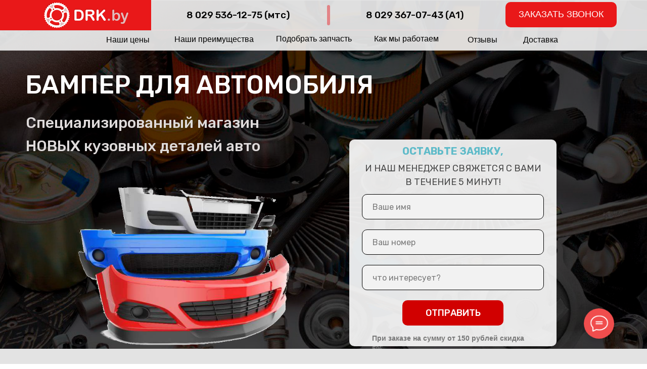

--- FILE ---
content_type: text/html; charset=UTF-8
request_url: https://drk.by/bamper
body_size: 71973
content:
<!DOCTYPE html> <html> <head> <meta charset="utf-8" /> <meta http-equiv="Content-Type" content="text/html; charset=utf-8" /> <meta name="viewport" content="width=device-width, initial-scale=1.0" /> <!--metatextblock--> <title>Бампер</title> <meta property="og:url" content="https://drk.by/bamper" /> <meta property="og:title" content="Бампер" /> <meta property="og:description" content="" /> <meta property="og:type" content="website" /> <meta property="og:image" content="https://thb.tildacdn.biz/tild3766-6636-4939-b132-323861326236/-/resize/504x/930bcc08-02e2-48d5-9.png" /> <link rel="canonical" href="https://drk.by/bamper"> <!--/metatextblock--> <meta name="format-detection" content="telephone=no" /> <meta http-equiv="x-dns-prefetch-control" content="on"> <link rel="dns-prefetch" href="https://ws.tildacdn.com"> <link rel="dns-prefetch" href="https://static.tildacdn.biz"> <link rel="shortcut icon" href="https://static.tildacdn.biz/tild3361-3936-4132-b430-343033316339/favicon.ico" type="image/x-icon" /> <!-- Assets --> <script src="https://neo.tildacdn.com/js/tilda-fallback-1.0.min.js" async charset="utf-8"></script> <link rel="stylesheet" href="https://static.tildacdn.biz/css/tilda-grid-3.0.min.css" type="text/css" media="all" onerror="this.loaderr='y';"/> <link rel="stylesheet" href="https://static.tildacdn.biz/ws/project867271/tilda-blocks-page5031608.min.css?t=1732008275" type="text/css" media="all" onerror="this.loaderr='y';" /> <link rel="stylesheet" href="https://static.tildacdn.biz/css/tilda-animation-2.0.min.css" type="text/css" media="all" onerror="this.loaderr='y';" /> <link rel="stylesheet" href="https://static.tildacdn.biz/css/tilda-forms-1.0.min.css" type="text/css" media="all" onerror="this.loaderr='y';" /> <link rel="stylesheet" href="https://static.tildacdn.biz/css/tilda-cover-1.0.min.css" type="text/css" media="all" onerror="this.loaderr='y';" /> <link rel="stylesheet" href="https://static.tildacdn.biz/css/tilda-popup-1.1.min.css" type="text/css" media="print" onload="this.media='all';" onerror="this.loaderr='y';" /> <noscript><link rel="stylesheet" href="https://static.tildacdn.biz/css/tilda-popup-1.1.min.css" type="text/css" media="all" /></noscript> <link rel="stylesheet" href="https://static.tildacdn.biz/css/tilda-slds-1.4.min.css" type="text/css" media="print" onload="this.media='all';" onerror="this.loaderr='y';" /> <noscript><link rel="stylesheet" href="https://static.tildacdn.biz/css/tilda-slds-1.4.min.css" type="text/css" media="all" /></noscript> <link rel="stylesheet" href="https://static.tildacdn.biz/css/tilda-catalog-1.1.min.css" type="text/css" media="print" onload="this.media='all';" onerror="this.loaderr='y';" /> <noscript><link rel="stylesheet" href="https://static.tildacdn.biz/css/tilda-catalog-1.1.min.css" type="text/css" media="all" /></noscript> <link rel="stylesheet" href="https://static.tildacdn.biz/css/tilda-zoom-2.0.min.css" type="text/css" media="print" onload="this.media='all';" onerror="this.loaderr='y';" /> <noscript><link rel="stylesheet" href="https://static.tildacdn.biz/css/tilda-zoom-2.0.min.css" type="text/css" media="all" /></noscript> <link rel="stylesheet" href="https://fonts.googleapis.com/css?family=Rubik:300,400,500,700,900&subset=cyrillic" type="text/css" /> <script nomodule src="https://static.tildacdn.biz/js/tilda-polyfill-1.0.min.js" charset="utf-8"></script> <script type="text/javascript">function t_onReady(func) {if(document.readyState!='loading') {func();} else {document.addEventListener('DOMContentLoaded',func);}}
function t_onFuncLoad(funcName,okFunc,time) {if(typeof window[funcName]==='function') {okFunc();} else {setTimeout(function() {t_onFuncLoad(funcName,okFunc,time);},(time||100));}}function t_throttle(fn,threshhold,scope) {return function() {fn.apply(scope||this,arguments);};}</script> <script src="https://static.tildacdn.biz/js/jquery-1.10.2.min.js" charset="utf-8" onerror="this.loaderr='y';"></script> <script src="https://static.tildacdn.biz/js/tilda-scripts-3.0.min.js" charset="utf-8" defer onerror="this.loaderr='y';"></script> <script src="https://static.tildacdn.biz/ws/project867271/tilda-blocks-page5031608.min.js?t=1732008275" charset="utf-8" async onerror="this.loaderr='y';"></script> <script src="https://static.tildacdn.biz/js/tilda-lazyload-1.0.min.js" charset="utf-8" async onerror="this.loaderr='y';"></script> <script src="https://static.tildacdn.biz/js/tilda-animation-2.0.min.js" charset="utf-8" async onerror="this.loaderr='y';"></script> <script src="https://static.tildacdn.biz/js/tilda-zero-1.1.min.js" charset="utf-8" async onerror="this.loaderr='y';"></script> <script src="https://static.tildacdn.biz/js/tilda-forms-1.0.min.js" charset="utf-8" async onerror="this.loaderr='y';"></script> <script src="https://static.tildacdn.biz/js/tilda-cover-1.0.min.js" charset="utf-8" async onerror="this.loaderr='y';"></script> <script src="https://static.tildacdn.biz/js/hammer.min.js" charset="utf-8" async onerror="this.loaderr='y';"></script> <script src="https://static.tildacdn.biz/js/tilda-slds-1.4.min.js" charset="utf-8" async onerror="this.loaderr='y';"></script> <script src="https://static.tildacdn.biz/js/tilda-products-1.0.min.js" charset="utf-8" async onerror="this.loaderr='y';"></script> <script src="https://static.tildacdn.biz/js/tilda-catalog-1.1.min.js" charset="utf-8" async onerror="this.loaderr='y';"></script> <script src="https://static.tildacdn.biz/js/tilda-text-clamp.min.js" charset="utf-8" async onerror="this.loaderr='y';"></script> <script src="https://static.tildacdn.biz/js/tilda-map-1.0.min.js" charset="utf-8" async onerror="this.loaderr='y';"></script> <script src="https://static.tildacdn.biz/js/tilda-popup-1.0.min.js" charset="utf-8" async onerror="this.loaderr='y';"></script> <script src="https://static.tildacdn.biz/js/tilda-zero-forms-1.0.min.js" charset="utf-8" async onerror="this.loaderr='y';"></script> <script src="https://static.tildacdn.biz/js/tilda-animation-ext-1.0.min.js" charset="utf-8" async onerror="this.loaderr='y';"></script> <script src="https://static.tildacdn.biz/js/tilda-zoom-2.0.min.js" charset="utf-8" async onerror="this.loaderr='y';"></script> <script src="https://static.tildacdn.biz/js/tilda-events-1.0.min.js" charset="utf-8" async onerror="this.loaderr='y';"></script> <script type="text/javascript">window.dataLayer=window.dataLayer||[];</script> <script type="text/javascript">(function() {if((/bot|google|yandex|baidu|bing|msn|duckduckbot|teoma|slurp|crawler|spider|robot|crawling|facebook/i.test(navigator.userAgent))===false&&typeof(sessionStorage)!='undefined'&&sessionStorage.getItem('visited')!=='y'&&document.visibilityState){var style=document.createElement('style');style.type='text/css';style.innerHTML='@media screen and (min-width: 980px) {.t-records {opacity: 0;}.t-records_animated {-webkit-transition: opacity ease-in-out .2s;-moz-transition: opacity ease-in-out .2s;-o-transition: opacity ease-in-out .2s;transition: opacity ease-in-out .2s;}.t-records.t-records_visible {opacity: 1;}}';document.getElementsByTagName('head')[0].appendChild(style);function t_setvisRecs(){var alr=document.querySelectorAll('.t-records');Array.prototype.forEach.call(alr,function(el) {el.classList.add("t-records_animated");});setTimeout(function() {Array.prototype.forEach.call(alr,function(el) {el.classList.add("t-records_visible");});sessionStorage.setItem("visited","y");},400);}
document.addEventListener('DOMContentLoaded',t_setvisRecs);}})();</script></head> <body class="t-body" style="margin:0;"> <!--allrecords--> <div id="allrecords" class="t-records" data-hook="blocks-collection-content-node" data-tilda-project-id="867271" data-tilda-page-id="5031608" data-tilda-page-alias="bamper" data-tilda-formskey="029c6bc967f7756fcd162e1ae3e74fda" data-tilda-lazy="yes" data-tilda-root-zone="biz"> <div id="rec91056834" class="r t-rec t-screenmin-980px" style=" " data-animationappear="off" data-record-type="396" data-screen-min="980px"> <!-- T396 --> <style>#rec91056834 .t396__artboard {height:690px;background-color:#ffffff;}#rec91056834 .t396__filter {height:690px;}#rec91056834 .t396__carrier{height:690px;background-position:center center;background-attachment:scroll;background-size:cover;background-repeat:no-repeat;}@media screen and (max-width:1199px) {#rec91056834 .t396__artboard,#rec91056834 .t396__filter,#rec91056834 .t396__carrier {}#rec91056834 .t396__filter {}#rec91056834 .t396__carrier {background-attachment:scroll;}}@media screen and (max-width:959px) {#rec91056834 .t396__artboard,#rec91056834 .t396__filter,#rec91056834 .t396__carrier {}#rec91056834 .t396__filter {}#rec91056834 .t396__carrier {background-attachment:scroll;}}@media screen and (max-width:639px) {#rec91056834 .t396__artboard,#rec91056834 .t396__filter,#rec91056834 .t396__carrier {}#rec91056834 .t396__filter {}#rec91056834 .t396__carrier {background-attachment:scroll;}}@media screen and (max-width:479px) {#rec91056834 .t396__artboard,#rec91056834 .t396__filter,#rec91056834 .t396__carrier {}#rec91056834 .t396__filter {}#rec91056834 .t396__carrier {background-attachment:scroll;}}#rec91056834 .tn-elem[data-elem-id="1543231740749"]{z-index:23;top:1px;left:calc(50% - 600px + -180px);width:1560px;}#rec91056834 .tn-elem[data-elem-id="1543231740749"] .tn-atom{background-position:center center;border-color:transparent ;border-style:solid;}@media screen and (max-width:1199px) {}@media screen and (max-width:959px) {}@media screen and (max-width:639px) {}@media screen and (max-width:479px) {}#rec91056834 .tn-elem[data-elem-id="1543232022361"]{z-index:24;top:0px;left:calc(50% - 600px + -179px);width:1558px;height:781px;}#rec91056834 .tn-elem[data-elem-id="1543232022361"] .tn-atom{opacity:0.5;background-color:#000000;background-position:center center;border-color:transparent ;border-style:solid;}@media screen and (max-width:1199px) {}@media screen and (max-width:959px) {}@media screen and (max-width:639px) {}@media screen and (max-width:479px) {}#rec91056834 .tn-elem[data-elem-id="1544294451206"]{z-index:25;top:349px;left:calc(50% - 600px + 90px);width:471px;}#rec91056834 .tn-elem[data-elem-id="1544294451206"] .tn-atom{background-position:center center;border-color:transparent ;border-style:solid;}@media screen and (max-width:1199px) {#rec91056834 .tn-elem[data-elem-id="1544294451206"] {top:290px;left:calc(50% - 480px + 7px);width:560px;}}@media screen and (max-width:959px) {}@media screen and (max-width:639px) {}@media screen and (max-width:479px) {}#rec91056834 .tn-elem[data-elem-id="1543235415588"]{color:#dedada;z-index:26;top:220px;left:calc(50% - 600px + 11px);width:491px;}#rec91056834 .tn-elem[data-elem-id="1543235415588"] .tn-atom{color:#dedada;font-size:30px;font-family:'Rubik',Arial,sans-serif;line-height:1.55;font-weight:500;background-position:center center;border-color:transparent ;border-style:solid;}@media screen and (max-width:1199px) {}@media screen and (max-width:959px) {}@media screen and (max-width:639px) {}@media screen and (max-width:479px) {}#rec91056834 .tn-elem[data-elem-id="1543235172024"]{color:#ffffff;z-index:33;top:130px;left:calc(50% - 600px + 10px);width:1260px;}#rec91056834 .tn-elem[data-elem-id="1543235172024"] .tn-atom{color:#ffffff;font-size:50px;font-family:'Rubik',Arial,sans-serif;line-height:1.55;font-weight:500;background-position:center center;border-color:transparent ;border-style:solid;}@media screen and (max-width:1199px) {}@media screen and (max-width:959px) {}@media screen and (max-width:639px) {}@media screen and (max-width:479px) {}#rec91056834 .tn-elem[data-elem-id="1542893941468"]{z-index:35;top:59px;left:calc(50% - 600px + 259px);width:1039px;height:1px;}#rec91056834 .tn-elem[data-elem-id="1542893941468"] .tn-atom{background-color:#e91819;background-position:center center;border-color:transparent ;border-style:solid;}@media screen and (max-width:1199px) {}@media screen and (max-width:959px) {}@media screen and (max-width:639px) {}@media screen and (max-width:479px) {}#rec91056834 .tn-elem[data-elem-id="1543233560062"]{z-index:36;top:276px;left:calc(50% - 600px + 651px);width:410px;height:409px;}#rec91056834 .tn-elem[data-elem-id="1543233560062"] .tn-atom {border-radius:10px;opacity:0.9;background-color:#ffffff;background-position:center center;border-color:transparent ;border-style:solid;}@media screen and (max-width:1199px) {#rec91056834 .tn-elem[data-elem-id="1543233560062"] {top:275px;left:calc(50% - 480px + 533px);}}@media screen and (max-width:959px) {}@media screen and (max-width:639px) {}@media screen and (max-width:479px) {}#rec91056834 .tn-elem[data-elem-id="1543241900944"]{color:#787878;z-index:37;top:659px;left:calc(50% - 600px + 696px);width:320px;}#rec91056834 .tn-elem[data-elem-id="1543241900944"] .tn-atom{color:#787878;font-size:14px;font-family:'Arial',Arial,sans-serif;line-height:1.55;font-weight:700;background-position:center center;border-color:transparent ;border-style:solid;}@media screen and (max-width:1199px) {#rec91056834 .tn-elem[data-elem-id="1543241900944"] {top:658px;left:calc(50% - 480px + 578px);}}@media screen and (max-width:959px) {}@media screen and (max-width:639px) {}@media screen and (max-width:479px) {}#rec91056834 .tn-elem[data-elem-id="1543232776452"]{z-index:38;top:384px;left:calc(50% - 600px + 676px);width:360px;}#rec91056834 .tn-elem[data-elem-id="1543232776452"] .tn-atom{background-position:center center;border-color:transparent ;border-style:solid;}@media screen and (max-width:1199px) {#rec91056834 .tn-elem[data-elem-id="1543232776452"] {top:383px;left:calc(50% - 480px + 558px);}}@media screen and (max-width:959px) {}@media screen and (max-width:639px) {}@media screen and (max-width:479px) {}#rec91056834 .tn-elem[data-elem-id="1543233817081"]{color:#5fbbc9;text-align:center;z-index:39;top:284px;left:calc(50% - 600px + 746px);width:220px;}#rec91056834 .tn-elem[data-elem-id="1543233817081"] .tn-atom{color:#5fbbc9;font-size:20px;font-family:'Rubik',Arial,sans-serif;line-height:1.55;font-weight:600;background-position:center center;border-color:transparent ;border-style:solid;}@media screen and (max-width:1199px) {#rec91056834 .tn-elem[data-elem-id="1543233817081"] {top:283px;left:calc(50% - 480px + 628px);}}@media screen and (max-width:959px) {}@media screen and (max-width:639px) {}@media screen and (max-width:479px) {}#rec91056834 .tn-elem[data-elem-id="1543233921025"]{color:#474747;text-align:center;z-index:40;top:320px;left:calc(50% - 600px + 676px);width:360px;}#rec91056834 .tn-elem[data-elem-id="1543233921025"] .tn-atom{color:#474747;font-size:18px;font-family:'Rubik',Arial,sans-serif;line-height:1.55;font-weight:400;background-position:center center;border-color:transparent ;border-style:solid;}@media screen and (max-width:1199px) {#rec91056834 .tn-elem[data-elem-id="1543233921025"] {top:320px;left:calc(50% - 480px + 558px);}}@media screen and (max-width:959px) {}@media screen and (max-width:639px) {}@media screen and (max-width:479px) {}#rec91056834 .tn-elem[data-elem-id="1542891546340"]{z-index:41;top:60px;left:calc(50% - 600px + -180px);width:1560px;height:40px;}#rec91056834 .tn-elem[data-elem-id="1542891546340"] .tn-atom{opacity:0.9;background-color:#f2f2f2;background-position:center center;border-color:transparent ;border-style:solid ;}@media screen and (max-width:1199px) {}@media screen and (max-width:959px) {}@media screen and (max-width:639px) {}@media screen and (max-width:479px) {}#rec91056834 .tn-elem[data-elem-id="1542891546373"]{color:#000000;z-index:42;top:67px;left:calc(50% - 600px + 995px);width:70px;}#rec91056834 .tn-elem[data-elem-id="1542891546373"] .tn-atom{color:#000000;font-size:16px;font-family:'Arial',Arial,sans-serif;line-height:1.55;font-weight:400;background-position:center center;border-color:transparent ;border-style:solid;}@media screen and (max-width:1199px) {}@media screen and (max-width:959px) {}@media screen and (max-width:639px) {}@media screen and (max-width:479px) {}#rec91056834 .tn-elem[data-elem-id="1542891546368"]{color:#000000;z-index:43;top:67px;left:calc(50% - 600px + 885px);width:60px;}#rec91056834 .tn-elem[data-elem-id="1542891546368"] .tn-atom{color:#000000;font-size:16px;font-family:'Arial',Arial,sans-serif;line-height:1.55;font-weight:400;background-position:center center;border-color:transparent ;border-style:solid;}@media screen and (max-width:1199px) {}@media screen and (max-width:959px) {}@media screen and (max-width:639px) {}@media screen and (max-width:479px) {}#rec91056834 .tn-elem[data-elem-id="1542891546362"]{color:#000000;z-index:44;top:65px;left:calc(50% - 600px + 700px);width:141px;}#rec91056834 .tn-elem[data-elem-id="1542891546362"] .tn-atom{color:#000000;font-size:16px;font-family:'Arial',Arial,sans-serif;line-height:1.55;font-weight:400;background-position:center center;border-color:transparent ;border-style:solid;}@media screen and (max-width:1199px) {}@media screen and (max-width:959px) {}@media screen and (max-width:639px) {}@media screen and (max-width:479px) {}#rec91056834 .tn-elem[data-elem-id="1542891546358"]{color:#000000;z-index:45;top:65px;left:calc(50% - 600px + 506px);width:161px;}#rec91056834 .tn-elem[data-elem-id="1542891546358"] .tn-atom{color:#000000;font-size:16px;font-family:'Arial',Arial,sans-serif;line-height:1.55;font-weight:400;background-position:center center;border-color:transparent ;border-style:solid;}@media screen and (max-width:1199px) {}@media screen and (max-width:959px) {}@media screen and (max-width:639px) {}@media screen and (max-width:479px) {}#rec91056834 .tn-elem[data-elem-id="1542891546354"]{color:#000000;z-index:46;top:66px;left:calc(50% - 600px + 305px);width:171px;}#rec91056834 .tn-elem[data-elem-id="1542891546354"] .tn-atom{color:#000000;font-size:16px;font-family:'Arial',Arial,sans-serif;line-height:1.55;font-weight:400;background-position:center center;border-color:transparent ;border-style:solid;}@media screen and (max-width:1199px) {}@media screen and (max-width:959px) {}@media screen and (max-width:639px) {}@media screen and (max-width:479px) {}#rec91056834 .tn-elem[data-elem-id="1542891546347"]{color:#000000;z-index:48;top:67px;left:calc(50% - 600px + 170px);width:90px;}#rec91056834 .tn-elem[data-elem-id="1542891546347"] .tn-atom{color:#000000;font-size:16px;font-family:'Arial',Arial,sans-serif;line-height:1.55;font-weight:400;background-position:center center;border-color:transparent ;border-style:solid;}@media screen and (max-width:1199px) {}@media screen and (max-width:959px) {}@media screen and (max-width:639px) {}@media screen and (max-width:479px) {}#rec91056834 .tn-elem[data-elem-id="1542891546298"]{z-index:49;top:0px;left:calc(50% - 600px + 259px);width:1122px;height:60px;}#rec91056834 .tn-elem[data-elem-id="1542891546298"] .tn-atom{opacity:0.9;background-color:#f2f2f2;background-position:center center;border-color:transparent ;border-style:solid;}@media screen and (max-width:1199px) {}@media screen and (max-width:959px) {}@media screen and (max-width:639px) {}@media screen and (max-width:479px) {}#rec91056834 .tn-elem[data-elem-id="1542891546312"]{color:#000000;z-index:50;top:15px;left:calc(50% - 600px + 684px);width:200px;}#rec91056834 .tn-elem[data-elem-id="1542891546312"] .tn-atom{color:#000000;font-size:19px;font-family:'Rubik',Arial,sans-serif;line-height:1.55;font-weight:500;background-position:center center;border-color:transparent ;border-style:solid;}@media screen and (max-width:1199px) {#rec91056834 .tn-elem[data-elem-id="1542891546312"] {top:15px;left:calc(50% - 480px + 523px);}}@media screen and (max-width:959px) {}@media screen and (max-width:639px) {}@media screen and (max-width:479px) {}#rec91056834 .tn-elem[data-elem-id="1542891546235"]{z-index:51;top:0px;left:calc(50% - 600px + -180px);width:439px;height:60px;}#rec91056834 .tn-elem[data-elem-id="1542891546235"] .tn-atom{background-color:#e91819;background-position:center center;border-color:transparent ;border-style:solid;}@media screen and (max-width:1199px) {}@media screen and (max-width:959px) {}@media screen and (max-width:639px) {}@media screen and (max-width:479px) {#rec91056834 .tn-elem[data-elem-id="1542891546235"] {top:-2px;left:calc(50% - 160px + -48px);}}#rec91056834 .tn-elem[data-elem-id="1542891546244"]{z-index:52;top:5px;left:calc(50% - 600px + 47px);width:167px;}#rec91056834 .tn-elem[data-elem-id="1542891546244"] .tn-atom{background-position:center center;border-color:transparent ;border-style:solid;}@media screen and (max-width:1199px) {}@media screen and (max-width:959px) {}@media screen and (max-width:639px) {}@media screen and (max-width:479px) {#rec91056834 .tn-elem[data-elem-id="1542891546244"] {top:5px;left:calc(50% - 160px + 0px);}}#rec91056834 .tn-elem[data-elem-id="1542891546265"]{z-index:53;top:10px;left:calc(50% - 600px + 607px);width:6px;height:40px;}#rec91056834 .tn-elem[data-elem-id="1542891546265"] .tn-atom {border-radius:3px;opacity:0.6;background-color:#e6474d;background-position:center center;border-color:transparent ;border-style:solid;}@media screen and (max-width:1199px) {#rec91056834 .tn-elem[data-elem-id="1542891546265"] {top:7px;left:calc(50% - 480px + 500px);}}@media screen and (max-width:959px) {}@media screen and (max-width:639px) {}@media screen and (max-width:479px) {}#rec91056834 .tn-elem[data-elem-id="1542891546257"]{color:#000000;z-index:54;top:15px;left:calc(50% - 600px + 329px);width:210px;}#rec91056834 .tn-elem[data-elem-id="1542891546257"] .tn-atom{color:#000000;font-size:19px;font-family:'Rubik',Arial,sans-serif;line-height:1.55;font-weight:500;background-position:center center;border-color:transparent ;border-style:solid;}@media screen and (max-width:1199px) {#rec91056834 .tn-elem[data-elem-id="1542891546257"] {top:15px;left:calc(50% - 480px + 282px);}}@media screen and (max-width:959px) {}@media screen and (max-width:639px) {}@media screen and (max-width:479px) {#rec91056834 .tn-elem[data-elem-id="1542891546257"] {top:55px;left:calc(50% - 160px + 52px);width:230px;}}#rec91056834 .tn-elem[data-elem-id="1542891546287"]{color:#ffffff;text-align:center;z-index:55;top:4px;left:calc(50% + 600px - 220px + -20px);width:220px;height:50px;}#rec91056834 .tn-elem[data-elem-id="1542891546287"] .tn-atom{color:#ffffff;font-size:18px;font-family:'Arial',Arial,sans-serif;line-height:1.55;font-weight:500;border-width:1px;border-radius:10px;background-color:#e91819;background-position:center center;border-color:transparent ;border-style:solid;transition:background-color 0.2s ease-in-out,color 0.2s ease-in-out,border-color 0.2s ease-in-out;}@media (hover),(min-width:0\0) {#rec91056834 .tn-elem[data-elem-id="1542891546287"] .tn-atom:hover {background-color:#d10000;background-image:none;border-color:#ffffff;}#rec91056834 .tn-elem[data-elem-id="1542891546287"] .tn-atom:hover {color:#f5f5f5;}}@media screen and (max-width:1199px) {#rec91056834 .tn-elem[data-elem-id="1542891546287"] {top:3px;left:calc(50% + 480px - 220px + -10px);}}@media screen and (max-width:959px) {}@media screen and (max-width:639px) {}@media screen and (max-width:479px) {#rec91056834 .tn-elem[data-elem-id="1542891546287"] {top:120px;left:calc(50% + 160px - 220px + -45px);}}</style> <div class='t396'> <div class="t396__artboard" data-artboard-recid="91056834" data-artboard-screens="320,480,640,960,1200" data-artboard-height="690" data-artboard-valign="center"> <div class="t396__carrier" data-artboard-recid="91056834"></div> <div class="t396__filter" data-artboard-recid="91056834"></div> <div class='t396__elem tn-elem tn-elem__910568341543231740749' data-elem-id='1543231740749' data-elem-type='image' data-field-top-value="1" data-field-left-value="-180" data-field-width-value="1560" data-field-axisy-value="top" data-field-axisx-value="left" data-field-container-value="grid" data-field-topunits-value="" data-field-leftunits-value="" data-field-heightunits-value="" data-field-widthunits-value="" data-field-filewidth-value="1600" data-field-fileheight-value="800"> <div class='tn-atom'> <img class='tn-atom__img t-img' data-original='https://static.tildacdn.biz/tild3036-3533-4630-b338-646637376536/back.jpg' alt='' imgfield='tn_img_1543231740749' /> </div> </div> <div class='t396__elem tn-elem tn-elem__910568341543232022361' data-elem-id='1543232022361' data-elem-type='shape' data-field-top-value="0" data-field-left-value="-179" data-field-height-value="781" data-field-width-value="1558" data-field-axisy-value="top" data-field-axisx-value="left" data-field-container-value="grid" data-field-topunits-value="" data-field-leftunits-value="" data-field-heightunits-value="" data-field-widthunits-value=""> <div class='tn-atom'> </div> </div> <div class='t396__elem tn-elem tn-elem__910568341544294451206 t-animate' data-elem-id='1544294451206' data-elem-type='image' data-field-top-value="349" data-field-left-value="90" data-field-width-value="471" data-field-axisy-value="top" data-field-axisx-value="left" data-field-container-value="grid" data-field-topunits-value="" data-field-leftunits-value="" data-field-heightunits-value="" data-field-widthunits-value="" data-animate-style="fadeinup" data-animate-duration="2.5" data-animate-distance="600" data-field-filewidth-value="1680" data-field-fileheight-value="1144" data-field-top-res-960-value="290" data-field-left-res-960-value="7" data-field-width-res-960-value="560"> <div class='tn-atom'> <img class='tn-atom__img t-img' data-original='https://static.tildacdn.biz/tild6639-3639-4535-a132-366165346631/bamp1.png' alt='' imgfield='tn_img_1544294451206' /> </div> </div> <div class='t396__elem tn-elem tn-elem__910568341543235415588 t-animate' data-elem-id='1543235415588' data-elem-type='text' data-field-top-value="220" data-field-left-value="11" data-field-width-value="491" data-field-axisy-value="top" data-field-axisx-value="left" data-field-container-value="grid" data-field-topunits-value="" data-field-leftunits-value="" data-field-heightunits-value="" data-field-widthunits-value="" data-animate-style="fadeinright" data-animate-duration="2.1" data-animate-distance="250"> <div class='tn-atom'field='tn_text_1543235415588'>Специализированный магазин НОВЫХ кузовных деталей авто</div> </div> <div class='t396__elem tn-elem tn-elem__910568341543235172024 t-animate' data-elem-id='1543235172024' data-elem-type='text' data-field-top-value="130" data-field-left-value="10" data-field-width-value="1260" data-field-axisy-value="top" data-field-axisx-value="left" data-field-container-value="grid" data-field-topunits-value="" data-field-leftunits-value="" data-field-heightunits-value="" data-field-widthunits-value="" data-animate-style="fadeinleft" data-animate-duration="2.1" data-animate-distance="250"> <div class='tn-atom'field='tn_text_1543235172024'>БАМПЕР ДЛЯ %%auto%%</div> </div> <div class='t396__elem tn-elem tn-elem__910568341542893941468' data-elem-id='1542893941468' data-elem-type='shape' data-field-top-value="59" data-field-left-value="259" data-field-height-value="1" data-field-width-value="1039" data-field-axisy-value="top" data-field-axisx-value="left" data-field-container-value="grid" data-field-topunits-value="" data-field-leftunits-value="" data-field-heightunits-value="" data-field-widthunits-value="" data-animate-fix="0" data-animate-fix-dist="6000" data-animate-fix-trgofst="59"> <div class='tn-atom'> </div> </div> <div class='t396__elem tn-elem tn-elem__910568341543233560062 t-animate' data-elem-id='1543233560062' data-elem-type='shape' data-field-top-value="276" data-field-left-value="651" data-field-height-value="409" data-field-width-value="410" data-field-axisy-value="top" data-field-axisx-value="left" data-field-container-value="grid" data-field-topunits-value="" data-field-leftunits-value="" data-field-heightunits-value="" data-field-widthunits-value="" data-animate-style="zoomin" data-animate-duration="1" data-animate-scale="0.9" data-field-top-res-960-value="275" data-field-left-res-960-value="533"> <div class='tn-atom'> </div> </div> <div class='t396__elem tn-elem tn-elem__910568341543241900944 t-animate' data-elem-id='1543241900944' data-elem-type='text' data-field-top-value="659" data-field-left-value="696" data-field-width-value="320" data-field-axisy-value="top" data-field-axisx-value="left" data-field-container-value="grid" data-field-topunits-value="" data-field-leftunits-value="" data-field-heightunits-value="" data-field-widthunits-value="" data-animate-style="zoomin" data-animate-duration="1" data-animate-scale="0.9" data-field-top-res-960-value="658" data-field-left-res-960-value="578"> <div class='tn-atom'field='tn_text_1543241900944'>При заказе на сумму от 150 рублей скидка 5%</div> </div> <div class='t396__elem tn-elem tn-elem__910568341543232776452 t-animate' data-elem-id='1543232776452' data-elem-type='form' data-field-top-value="384" data-field-left-value="676" data-field-width-value="360" data-field-axisy-value="top" data-field-axisx-value="left" data-field-container-value="grid" data-field-topunits-value="" data-field-leftunits-value="" data-field-heightunits-value="" data-field-widthunits-value="" data-animate-style="zoomin" data-animate-duration="1" data-animate-scale="0.9" data-field-top-res-960-value="383" data-field-left-res-960-value="558" data-field-inputpos-value="v" data-field-inputfontfamily-value="Rubik" data-field-inputfontsize-value="16" data-field-inputfontweight-value="400" data-field-inputcolor-value="#000" data-field-inputbgcolor-value="#f2f2f2" data-field-inputbordercolor-value="#000" data-field-inputbordersize-value="1" data-field-inputradius-value="10" data-field-inputheight-value="50" data-field-inputmargbottom-value="20" data-field-inputmargright-value="20" data-field-inputtitlefontsize-value="16" data-field-inputtitlefontweight-value="400" data-field-inputtitlecolor-value="#000" data-field-inputtitlemargbottom-value="5" data-field-inputelsfontweight-value="400" data-field-inputelsfontsize-value="14" data-field-buttontitle-value="ОТПРАВИТЬ" data-field-buttonalign-value="center" data-field-buttoncolor-value="#fff" data-field-buttonbgcolor-value="#d10000" data-field-buttonradius-value="10" data-field-buttonwidth-value="200" data-field-buttonheight-value="50" data-field-buttonfontfamily-value="Rubik" data-field-buttonfontsize-value="18" data-field-buttonfontweight-value="500" data-field-receivers-value="a416c04470bb17f9d929da3b36609bc5,74b56bdea78741618a7c5661712ed71d,7fbf59b5d67bd9d482dfdc8fd6071da9,ff068c7f654d3098cc82685d7d202b69"> <div class='tn-atom tn-atom__form'></div> <!--googleoff: all--> <!--noindex--> <div data-nosnippet="true" class="tn-atom__inputs-wrapp" style="display:none;"> <textarea class="tn-atom__inputs-textarea">[{"lid":"1543232869067","ls":"10","loff":"","li_type":"nm","li_ph":"\u0412\u0430\u0448\u0435 \u0438\u043c\u044f","li_nm":"Name"},{"lid":"1543232841088","ls":"20","loff":"","li_type":"ph","li_ph":"\u0412\u0430\u0448 \u043d\u043e\u043c\u0435\u0440","li_mask":"+375(99)9999999","li_nm":"Phone"},{"lid":"1543232886071","ls":"30","loff":"y","li_type":"tx","li_text":"\u0447\u0442\u043e \u0438\u043d\u0442\u0435\u0440\u0435\u0441\u0443\u0435\u0442?"},{"lid":"1543232898860","ls":"40","loff":"","li_type":"in","li_ph":"\u0447\u0442\u043e \u0438\u043d\u0442\u0435\u0440\u0435\u0441\u0443\u0435\u0442?","li_nm":"Input"}]</textarea> </div> <!--/noindex--> <!--googleon: all--> </div> <div class='t396__elem tn-elem tn-elem__910568341543233817081 t-animate' data-elem-id='1543233817081' data-elem-type='text' data-field-top-value="284" data-field-left-value="746" data-field-width-value="220" data-field-axisy-value="top" data-field-axisx-value="left" data-field-container-value="grid" data-field-topunits-value="" data-field-leftunits-value="" data-field-heightunits-value="" data-field-widthunits-value="" data-animate-style="zoomin" data-animate-duration="1" data-animate-scale="0.9" data-field-top-res-960-value="283" data-field-left-res-960-value="628"> <div class='tn-atom'field='tn_text_1543233817081'>ОСТАВЬТЕ ЗАЯВКУ,</div> </div> <div class='t396__elem tn-elem tn-elem__910568341543233921025 t-animate' data-elem-id='1543233921025' data-elem-type='text' data-field-top-value="320" data-field-left-value="676" data-field-width-value="360" data-field-axisy-value="top" data-field-axisx-value="left" data-field-container-value="grid" data-field-topunits-value="" data-field-leftunits-value="" data-field-heightunits-value="" data-field-widthunits-value="" data-animate-style="zoomin" data-animate-duration="1" data-animate-scale="0.9" data-field-top-res-960-value="320" data-field-left-res-960-value="558"> <div class='tn-atom'field='tn_text_1543233921025'>И НАШ МЕНЕДЖЕР СВЯЖЕТСЯ С ВАМИ <br>
В ТЕЧЕНИЕ 5 МИНУТ!</div> </div> <div class='t396__elem tn-elem tn-elem__910568341542891546340' data-elem-id='1542891546340' data-elem-type='shape' data-field-top-value="60" data-field-left-value="-180" data-field-height-value="40" data-field-width-value="1560" data-field-axisy-value="top" data-field-axisx-value="left" data-field-container-value="grid" data-field-topunits-value="" data-field-leftunits-value="" data-field-heightunits-value="" data-field-widthunits-value="" data-animate-fix="0" data-animate-fix-dist="6000" data-animate-fix-trgofst="60"> <div class='tn-atom'> </div> </div> <div class='t396__elem tn-elem tn-elem__910568341542891546373' data-elem-id='1542891546373' data-elem-type='text' data-field-top-value="67" data-field-left-value="995" data-field-width-value="70" data-field-axisy-value="top" data-field-axisx-value="left" data-field-container-value="grid" data-field-topunits-value="" data-field-leftunits-value="" data-field-heightunits-value="" data-field-widthunits-value="" data-animate-fix="0" data-animate-fix-dist="6000" data-animate-fix-trgofst="67"> <div class='tn-atom'><a href="/#rec77687412"style="color: inherit">Доставка<br></a></div> </div> <div class='t396__elem tn-elem tn-elem__910568341542891546368' data-elem-id='1542891546368' data-elem-type='text' data-field-top-value="67" data-field-left-value="885" data-field-width-value="60" data-field-axisy-value="top" data-field-axisx-value="left" data-field-container-value="grid" data-field-topunits-value="" data-field-leftunits-value="" data-field-heightunits-value="" data-field-widthunits-value="" data-animate-fix="0" data-animate-fix-dist="6000" data-animate-fix-trgofst="67"> <div class='tn-atom'><a href="/#rec77659471"style="color: inherit">Отзывы</a></div> </div> <div class='t396__elem tn-elem tn-elem__910568341542891546362' data-elem-id='1542891546362' data-elem-type='text' data-field-top-value="65" data-field-left-value="700" data-field-width-value="141" data-field-axisy-value="top" data-field-axisx-value="left" data-field-container-value="grid" data-field-topunits-value="" data-field-leftunits-value="" data-field-heightunits-value="" data-field-widthunits-value="" data-animate-fix="0" data-animate-fix-dist="6000" data-animate-fix-trgofst="67"> <div class='tn-atom'><a href="/#rec77663370"style="color: inherit">Как мы работаем</a></div> </div> <div class='t396__elem tn-elem tn-elem__910568341542891546358' data-elem-id='1542891546358' data-elem-type='text' data-field-top-value="65" data-field-left-value="506" data-field-width-value="161" data-field-axisy-value="top" data-field-axisx-value="left" data-field-container-value="grid" data-field-topunits-value="" data-field-leftunits-value="" data-field-heightunits-value="" data-field-widthunits-value="" data-animate-fix="0" data-animate-fix-dist="6000" data-animate-fix-trgofst="67"> <div class='tn-atom'><a href="/#rec77655921"style="color: inherit">Подобрать запчасть</a></div> </div> <div class='t396__elem tn-elem tn-elem__910568341542891546354' data-elem-id='1542891546354' data-elem-type='text' data-field-top-value="66" data-field-left-value="305" data-field-width-value="171" data-field-axisy-value="top" data-field-axisx-value="left" data-field-container-value="grid" data-field-topunits-value="" data-field-leftunits-value="" data-field-heightunits-value="" data-field-widthunits-value="" data-animate-fix="0" data-animate-fix-dist="6000" data-animate-fix-trgofst="67"> <div class='tn-atom'><a href="/#rec77675609"style="color: inherit">Наши преимущества<br></a></div> </div> <div class='t396__elem tn-elem tn-elem__910568341542891546347' data-elem-id='1542891546347' data-elem-type='text' data-field-top-value="67" data-field-left-value="170" data-field-width-value="90" data-field-axisy-value="top" data-field-axisx-value="left" data-field-container-value="grid" data-field-topunits-value="" data-field-leftunits-value="" data-field-heightunits-value="" data-field-widthunits-value="" data-animate-fix="0" data-animate-fix-dist="6000" data-animate-fix-trgofst="67"> <div class='tn-atom'><a href="/#rec76661848"style="color: inherit">Наши цены<br></a></div> </div> <div class='t396__elem tn-elem tn-elem__910568341542891546298' data-elem-id='1542891546298' data-elem-type='shape' data-field-top-value="0" data-field-left-value="259" data-field-height-value="60" data-field-width-value="1122" data-field-axisy-value="top" data-field-axisx-value="left" data-field-container-value="grid" data-field-topunits-value="" data-field-leftunits-value="" data-field-heightunits-value="" data-field-widthunits-value="" data-animate-fix="0" data-animate-fix-dist="6000"> <div class='tn-atom'> </div> </div> <div class='t396__elem tn-elem tn-elem__910568341542891546312' data-elem-id='1542891546312' data-elem-type='text' data-field-top-value="15" data-field-left-value="684" data-field-width-value="200" data-field-axisy-value="top" data-field-axisx-value="left" data-field-container-value="grid" data-field-topunits-value="" data-field-leftunits-value="" data-field-heightunits-value="" data-field-widthunits-value="" data-animate-fix="0" data-animate-fix-dist="6000" data-animate-fix-trgofst="12" data-field-top-res-960-value="15" data-field-left-res-960-value="523"> <div class='tn-atom'field='tn_text_1542891546312'>8 029 367-07-43 (А1)</div> </div> <div class='t396__elem tn-elem tn-elem__910568341542891546235' data-elem-id='1542891546235' data-elem-type='shape' data-field-top-value="0" data-field-left-value="-180" data-field-height-value="60" data-field-width-value="439" data-field-axisy-value="top" data-field-axisx-value="left" data-field-container-value="grid" data-field-topunits-value="" data-field-leftunits-value="" data-field-heightunits-value="" data-field-widthunits-value="" data-animate-fix="0" data-animate-fix-dist="6000" data-field-top-res-320-value="-2" data-field-left-res-320-value="-48"> <a class='tn-atom' href="/"> </a> </div> <div class='t396__elem tn-elem tn-elem__910568341542891546244' data-elem-id='1542891546244' data-elem-type='image' data-field-top-value="5" data-field-left-value="47" data-field-width-value="167" data-field-axisy-value="top" data-field-axisx-value="left" data-field-container-value="grid" data-field-topunits-value="" data-field-leftunits-value="" data-field-heightunits-value="" data-field-widthunits-value="" data-animate-fix="0" data-animate-fix-dist="6000" data-animate-fix-trgofst="5" data-field-filewidth-value="167" data-field-fileheight-value="51" data-field-top-res-320-value="5" data-field-left-res-320-value="0"> <a class='tn-atom' href="/"> <img class='tn-atom__img t-img' data-original='https://static.tildacdn.biz/tild3338-3835-4135-b039-336235383762/logo.png' alt='' imgfield='tn_img_1542891546244' /> </a> </div> <div class='t396__elem tn-elem tn-elem__910568341542891546265' data-elem-id='1542891546265' data-elem-type='shape' data-field-top-value="10" data-field-left-value="607" data-field-height-value="40" data-field-width-value="6" data-field-axisy-value="top" data-field-axisx-value="left" data-field-container-value="grid" data-field-topunits-value="" data-field-leftunits-value="" data-field-heightunits-value="" data-field-widthunits-value="" data-animate-fix="0" data-animate-fix-dist="6000" data-animate-fix-trgofst="12" data-field-top-res-960-value="7" data-field-left-res-960-value="500"> <div class='tn-atom'> </div> </div> <div class='t396__elem tn-elem tn-elem__910568341542891546257' data-elem-id='1542891546257' data-elem-type='text' data-field-top-value="15" data-field-left-value="329" data-field-width-value="210" data-field-axisy-value="top" data-field-axisx-value="left" data-field-container-value="grid" data-field-topunits-value="" data-field-leftunits-value="" data-field-heightunits-value="" data-field-widthunits-value="" data-animate-fix="0" data-animate-fix-dist="6000" data-animate-fix-trgofst="12" data-field-top-res-320-value="55" data-field-left-res-320-value="52" data-field-width-res-320-value="230" data-field-top-res-960-value="15" data-field-left-res-960-value="282"> <div class='tn-atom'field='tn_text_1542891546257'>8 029 536-12-75 (мтс)<br></div> </div> <div class='t396__elem tn-elem tn-elem__910568341542891546287' data-elem-id='1542891546287' data-elem-type='button' data-field-top-value="4" data-field-left-value="-20" data-field-height-value="50" data-field-width-value="220" data-field-axisy-value="top" data-field-axisx-value="right" data-field-container-value="grid" data-field-topunits-value="" data-field-leftunits-value="" data-field-heightunits-value="" data-field-widthunits-value="" data-animate-fix="0" data-animate-fix-dist="5000" data-animate-fix-trgofst="5" data-field-top-res-320-value="120" data-field-left-res-320-value="-45" data-field-top-res-960-value="3" data-field-left-res-960-value="-10"> <a class='tn-atom' href="#popup:myform">ЗАКАЗАТЬ ЗВОНОК</a> </div> </div> </div> <script>t_onReady(function() {t_onFuncLoad('t396_init',function() {t396_init('91056834');});});</script> <!-- /T396 --> </div> <div id="rec91056836" class="r t-rec t-screenmax-980px" style=" " data-animationappear="off" data-record-type="309" data-screen-max="980px"> <!-- T280 --> <div id="nav91056836marker"></div> <div id="nav91056836" class="t280 " data-menu="yes" data-appearoffset=""> <div class="t280__container t280__big t280__positionabsolute" style=""> <div class="t280__container__bg" style="background-color: rgba(0,0,0,0.0);" data-bgcolor-hex="#000000" data-bgcolor-rgba="rgba(0,0,0,0.0)" data-navmarker="nav91056836marker" data-appearoffset="" data-bgopacity="0.0" data-menushadow="" data-menushadow-css=""></div> <div class="t280__menu__content "> <div class="t280__logo__container" style="min-height:70px;"> <div class="t280__logo__content"> <a class="t280__logo" href="/"> <img class="t280__logo__img"
src="https://static.tildacdn.biz/tild3766-6636-4939-b132-323861326236/930bcc08-02e2-48d5-9.png"
imgfield="img"
style="height: 70px;"
alt=""> </a> </div> </div> <button type="button"
class="t-menuburger t-menuburger_first t-menuburger__big"
aria-label="Навигационное меню"
aria-expanded="false"> <span style="background-color:#f7b400;"></span> <span style="background-color:#f7b400;"></span> <span style="background-color:#f7b400;"></span> <span style="background-color:#f7b400;"></span> </button> <script>function t_menuburger_init(recid) {var rec=document.querySelector('#rec' + recid);if(!rec) return;var burger=rec.querySelector('.t-menuburger');if(!burger) return;var isSecondStyle=burger.classList.contains('t-menuburger_second');if(isSecondStyle&&!window.isMobile&&!('ontouchend' in document)) {burger.addEventListener('mouseenter',function() {if(burger.classList.contains('t-menuburger-opened')) return;burger.classList.remove('t-menuburger-unhovered');burger.classList.add('t-menuburger-hovered');});burger.addEventListener('mouseleave',function() {if(burger.classList.contains('t-menuburger-opened')) return;burger.classList.remove('t-menuburger-hovered');burger.classList.add('t-menuburger-unhovered');setTimeout(function() {burger.classList.remove('t-menuburger-unhovered');},300);});}
burger.addEventListener('click',function() {if(!burger.closest('.tmenu-mobile')&&!burger.closest('.t450__burger_container')&&!burger.closest('.t466__container')&&!burger.closest('.t204__burger')&&!burger.closest('.t199__js__menu-toggler')) {burger.classList.toggle('t-menuburger-opened');burger.classList.remove('t-menuburger-unhovered');}});var menu=rec.querySelector('[data-menu="yes"]');if(!menu) return;var menuLinks=menu.querySelectorAll('.t-menu__link-item');var submenuClassList=['t978__menu-link_hook','t978__tm-link','t966__tm-link','t794__tm-link','t-menusub__target-link'];Array.prototype.forEach.call(menuLinks,function(link) {link.addEventListener('click',function() {var isSubmenuHook=submenuClassList.some(function(submenuClass) {return link.classList.contains(submenuClass);});if(isSubmenuHook) return;burger.classList.remove('t-menuburger-opened');});});menu.addEventListener('clickedAnchorInTooltipMenu',function() {burger.classList.remove('t-menuburger-opened');});}
t_onReady(function() {t_onFuncLoad('t_menuburger_init',function(){t_menuburger_init('91056836');});});</script> <style>.t-menuburger{position:relative;flex-shrink:0;width:28px;height:20px;padding:0;border:none;background-color:transparent;outline:none;-webkit-transform:rotate(0deg);transform:rotate(0deg);transition:transform .5s ease-in-out;cursor:pointer;z-index:999;}.t-menuburger span{display:block;position:absolute;width:100%;opacity:1;left:0;-webkit-transform:rotate(0deg);transform:rotate(0deg);transition:.25s ease-in-out;height:3px;background-color:#000;}.t-menuburger span:nth-child(1){top:0px;}.t-menuburger span:nth-child(2),.t-menuburger span:nth-child(3){top:8px;}.t-menuburger span:nth-child(4){top:16px;}.t-menuburger__big{width:42px;height:32px;}.t-menuburger__big span{height:5px;}.t-menuburger__big span:nth-child(2),.t-menuburger__big span:nth-child(3){top:13px;}.t-menuburger__big span:nth-child(4){top:26px;}.t-menuburger__small{width:22px;height:14px;}.t-menuburger__small span{height:2px;}.t-menuburger__small span:nth-child(2),.t-menuburger__small span:nth-child(3){top:6px;}.t-menuburger__small span:nth-child(4){top:12px;}.t-menuburger-opened span:nth-child(1){top:8px;width:0%;left:50%;}.t-menuburger-opened span:nth-child(2){-webkit-transform:rotate(45deg);transform:rotate(45deg);}.t-menuburger-opened span:nth-child(3){-webkit-transform:rotate(-45deg);transform:rotate(-45deg);}.t-menuburger-opened span:nth-child(4){top:8px;width:0%;left:50%;}.t-menuburger-opened.t-menuburger__big span:nth-child(1){top:6px;}.t-menuburger-opened.t-menuburger__big span:nth-child(4){top:18px;}.t-menuburger-opened.t-menuburger__small span:nth-child(1),.t-menuburger-opened.t-menuburger__small span:nth-child(4){top:6px;}@media (hover),(min-width:0\0){.t-menuburger_first:hover span:nth-child(1){transform:translateY(1px);}.t-menuburger_first:hover span:nth-child(4){transform:translateY(-1px);}.t-menuburger_first.t-menuburger__big:hover span:nth-child(1){transform:translateY(3px);}.t-menuburger_first.t-menuburger__big:hover span:nth-child(4){transform:translateY(-3px);}}.t-menuburger_second span:nth-child(2),.t-menuburger_second span:nth-child(3){width:80%;left:20%;right:0;}@media (hover),(min-width:0\0){.t-menuburger_second.t-menuburger-hovered span:nth-child(2),.t-menuburger_second.t-menuburger-hovered span:nth-child(3){animation:t-menuburger-anim 0.3s ease-out normal forwards;}.t-menuburger_second.t-menuburger-unhovered span:nth-child(2),.t-menuburger_second.t-menuburger-unhovered span:nth-child(3){animation:t-menuburger-anim2 0.3s ease-out normal forwards;}}.t-menuburger_second.t-menuburger-opened span:nth-child(2),.t-menuburger_second.t-menuburger-opened span:nth-child(3){left:0;right:0;width:100%!important;}.t-menuburger_third span:nth-child(4){width:70%;left:unset;right:0;}@media (hover),(min-width:0\0){.t-menuburger_third:not(.t-menuburger-opened):hover span:nth-child(4){width:100%;}}.t-menuburger_third.t-menuburger-opened span:nth-child(4){width:0!important;right:50%;}.t-menuburger_fourth{height:12px;}.t-menuburger_fourth.t-menuburger__small{height:8px;}.t-menuburger_fourth.t-menuburger__big{height:18px;}.t-menuburger_fourth span:nth-child(2),.t-menuburger_fourth span:nth-child(3){top:4px;opacity:0;}.t-menuburger_fourth span:nth-child(4){top:8px;}.t-menuburger_fourth.t-menuburger__small span:nth-child(2),.t-menuburger_fourth.t-menuburger__small span:nth-child(3){top:3px;}.t-menuburger_fourth.t-menuburger__small span:nth-child(4){top:6px;}.t-menuburger_fourth.t-menuburger__small span:nth-child(2),.t-menuburger_fourth.t-menuburger__small span:nth-child(3){top:3px;}.t-menuburger_fourth.t-menuburger__small span:nth-child(4){top:6px;}.t-menuburger_fourth.t-menuburger__big span:nth-child(2),.t-menuburger_fourth.t-menuburger__big span:nth-child(3){top:6px;}.t-menuburger_fourth.t-menuburger__big span:nth-child(4){top:12px;}@media (hover),(min-width:0\0){.t-menuburger_fourth:not(.t-menuburger-opened):hover span:nth-child(1){transform:translateY(1px);}.t-menuburger_fourth:not(.t-menuburger-opened):hover span:nth-child(4){transform:translateY(-1px);}.t-menuburger_fourth.t-menuburger__big:not(.t-menuburger-opened):hover span:nth-child(1){transform:translateY(3px);}.t-menuburger_fourth.t-menuburger__big:not(.t-menuburger-opened):hover span:nth-child(4){transform:translateY(-3px);}}.t-menuburger_fourth.t-menuburger-opened span:nth-child(1),.t-menuburger_fourth.t-menuburger-opened span:nth-child(4){top:4px;}.t-menuburger_fourth.t-menuburger-opened span:nth-child(2),.t-menuburger_fourth.t-menuburger-opened span:nth-child(3){opacity:1;}@keyframes t-menuburger-anim{0%{width:80%;left:20%;right:0;}50%{width:100%;left:0;right:0;}100%{width:80%;left:0;right:20%;}}@keyframes t-menuburger-anim2{0%{width:80%;left:0;}50%{width:100%;right:0;left:0;}100%{width:80%;left:20%;right:0;}}</style> </div> </div> <div class="t280__menu__wrapper "> <div class="t280__menu__bg" style="background-color:#ebebeb; opacity:1;"></div> <div class="t280__menu__container"> <nav class="t280__menu t-width t-width_6"> <ul role="list" class="t280__list t-menu__list"> <li class="t280__menu__item"> <a class="t280__menu__link t-title t-title_xl t-menu__link-item"
href="tel:+375295361275" data-menu-submenu-hook="">
8 029 536-12-75 (мтс)
</a> </li> <li class="t280__menu__item"> <a class="t280__menu__link t-title t-title_xl t-menu__link-item"
href="tel:+375293670743" data-menu-submenu-hook="">
8 029 367-07-43 (vel)
</a> </li> </ul> </nav> </div> </div> </div> <style>@media screen and (max-width:980px){#rec91056836 .t280__main_opened .t280__menu__content{background-color:#ebebeb!important;opacity:1!important;}}</style> <script>t_onReady(function() {t_onFuncLoad('t280_showMenu',function() {t280_showMenu('91056836');});t_onFuncLoad('t280_changeSize',function() {t280_changeSize('91056836');});t_onFuncLoad('t280_highlight',function() {t280_highlight();});});t_onFuncLoad('t280_changeSize',function(){window.addEventListener('resize',t_throttle(function() {t280_changeSize('91056836');}));});</script> <style>#rec91056836 .t-menu__link-item{}@supports (overflow:-webkit-marquee) and (justify-content:inherit){#rec91056836 .t-menu__link-item,#rec91056836 .t-menu__link-item.t-active{opacity:1 !important;}}</style> <style> #rec91056836 .t280__logo__content .t-title{font-size:18px;color:#000000;font-weight:500;text-transform:uppercase;letter-spacing:2px;}#rec91056836 a.t280__menu__link{color:#000000;font-weight:300;}</style> <style> #rec91056836 .t280__logo{font-size:18px;color:#000000;font-weight:500;text-transform:uppercase;letter-spacing:2px;}</style> <!--[if IE 8]> <style>#rec91056836 .t280__container__bg{filter:progid:DXImageTransform.Microsoft.gradient(startColorStr='#D9000000',endColorstr='#D9000000');}</style> <![endif]--> </div> <div id="rec91056837" class="r t-rec t-screenmax-980px" style=" " data-animationappear="off" data-record-type="288" data-screen-max="980px"> <!-- t269 --> <!-- cover --> <div class="t-cover" id="recorddiv91056837"bgimgfield="img"style="height:100vh;background-image:url('https://thb.tildacdn.biz/tild3465-3938-4535-b566-343162636432/-/resize/20x/background.jpg');"> <div class="t-cover__carrier" id="coverCarry91056837"data-content-cover-id="91056837"data-content-cover-bg="https://static.tildacdn.biz/tild3465-3938-4535-b566-343162636432/background.jpg"data-display-changed="true"data-content-cover-height="100vh"data-content-cover-parallax=""data-content-use-image-for-mobile-cover=""style="height:100vh;background-attachment:scroll; "itemscope itemtype="http://schema.org/ImageObject"><meta itemprop="image" content="https://static.tildacdn.biz/tild3465-3938-4535-b566-343162636432/background.jpg"></div> <div class="t-cover__filter" style="height:100vh;background-image: -moz-linear-gradient(top, rgba(0,0,0,0.30), rgba(0,0,0,0.20));background-image: -webkit-linear-gradient(top, rgba(0,0,0,0.30), rgba(0,0,0,0.20));background-image: -o-linear-gradient(top, rgba(0,0,0,0.30), rgba(0,0,0,0.20));background-image: -ms-linear-gradient(top, rgba(0,0,0,0.30), rgba(0,0,0,0.20));background-image: linear-gradient(top, rgba(0,0,0,0.30), rgba(0,0,0,0.20));filter: progid:DXImageTransform.Microsoft.gradient(startColorStr='#b2000000', endColorstr='#cc000000');"></div> <div class="t269"> <div class="t-container"> <div class="t-width t-width_10 t269__mainblock"> <div class="t-cover__wrapper t-valign_middle" style="height:100vh; position: relative;z-index: 1;"> <div class="t269__mainwrapper" data-hook-content="covercontent"> <div class="t269__title t-title t-title_lg" style="" field="title">БАМПЕР ДЛЯ %%auto%% <br /></div> <div class="t269__descr t-descr t-descr_xs" style="" field="descr"><div style="font-size:22px;" data-customstyle="yes">Специализированный магазин НОВЫХ кузовных деталей авто</div></div> <form id="form91056837" name="form91056837" class="js-form-proccess" role="form" action='https://forms.tildacdn.com/procces/' method='POST' data-formactiontype="2" data-inputbox=".t269__blockinput"> <input type="hidden" name="formservices[]" value="74b56bdea78741618a7c5661712ed71d" class="js-formaction-services"> <input type="hidden" name="formservices[]" value="7fbf59b5d67bd9d482dfdc8fd6071da9" class="js-formaction-services"> <input type="hidden" name="formservices[]" value="ff068c7f654d3098cc82685d7d202b69" class="js-formaction-services"> <div class="t269__input-container"> <div class="t269__wrapper"> <div class="t269__blockinput"> <input type="text" name="phone" class="t269__input t-input js-tilda-rule " value="" placeholder="Ваш номер" data-tilda-req="1" data-tilda-rule="none" style="color:#000000; border:2px solid #ffffff; background-color:#ffffff; border-radius: 10px; -moz-border-radius: 10px; -webkit-border-radius: 10px;"> </div> <div class="t269__blockbutton"> <button type="submit" class="t269__submit t-submit" style="color:#030303;background-color:#ffe205;border-radius:10px; -moz-border-radius:10px; -webkit-border-radius:10px;">Бесплатная консультация</button> </div> </div> <div class=""> <div class="js-errorbox-all t269__blockinput-errorbox" style="display:none;"> <div class="t269__blockinput-errors-text t-descr t-descr_xs"> <p class="t269__blockinput-errors-item js-rule-error js-rule-error-all"></p> <p class="t269__blockinput-errors-item js-rule-error js-rule-error-req">Required field</p> <p class="t269__blockinput-errors-item js-rule-error js-rule-error-email">Please correct e-mail address</p> <p class="t269__blockinput-errors-item js-rule-error js-rule-error-name">Name Wrong. Correct please</p> <p class="t269__blockinput-errors-item js-rule-error js-rule-error-phone">Please correct phone number</p> <p class="t269__blockinput-errors-item js-rule-error js-rule-error-string">Please enter letter, number or punctuation symbols.</p> </div> </div> <div class="t269__blockinput-success t-text t-text_md js-successbox" style="display:none;"> <div class="t269__success-icon"> <svg role="img" width="50px" height="50px" viewBox="0 0 50 50"> <g stroke="none" stroke-width="1" fill="none" fill-rule="evenodd"> <g fill="#fff"> <path d="M25.0982353,49.2829412 C11.5294118,49.2829412 0.490588235,38.2435294 0.490588235,24.6752941 C0.490588235,11.1064706 11.53,0.0670588235 25.0982353,0.0670588235 C38.6664706,0.0670588235 49.7058824,11.1064706 49.7058824,24.6752941 C49.7058824,38.2441176 38.6664706,49.2829412 25.0982353,49.2829412 L25.0982353,49.2829412 Z M25.0982353,1.83176471 C12.5023529,1.83176471 2.25529412,12.0794118 2.25529412,24.6752941 C2.25529412,37.2705882 12.5023529,47.5182353 25.0982353,47.5182353 C37.6941176,47.5182353 47.9411765,37.2705882 47.9411765,24.6752941 C47.9411765,12.0794118 37.6941176,1.83176471 25.0982353,1.83176471 L25.0982353,1.83176471 Z"></path> <path d="M22.8435294,30.5305882 L18.3958824,26.0829412 C18.0511765,25.7382353 18.0511765,25.18 18.3958824,24.8352941 C18.7405882,24.4905882 19.2988235,24.4905882 19.6435294,24.8352941 L22.8429412,28.0347059 L31.7282353,19.1488235 C32.0729412,18.8041176 32.6311765,18.8041176 32.9758824,19.1488235 C33.3205882,19.4935294 33.3205882,20.0517647 32.9758824,20.3964706 L22.8435294,30.5305882 L22.8435294,30.5305882 Z"></path> </g> </g> </svg> </div> <div class="t269__success-message t-descr t-descr_lg">Данные успешно отправлены. Спасибо!</div> </div> </div> </div> </form> </div> </div> </div> </div> </div> <style>#rec91056837 .t269 input::-webkit-input-placeholder{color:#000000;opacity:0.5;}#rec91056837 .t269 input::-moz-placeholder{color:#000000;opacity:0.5;}#rec91056837 .t269 input:-moz-placeholder{color:#000000;opacity:0.5;}#rec91056837 .t269 input:-ms-input-placeholder{color:#000000;opacity:0.5;}</style> </div> </div> <div id="rec91056839" class="r t-rec t-rec_pt_60 t-rec_pb_0" style="padding-top:60px;padding-bottom:0px;background-color:#e3e3e3; " data-record-type="493" data-bg-color="#e3e3e3"> <!-- t493 --> <div class="t493"> <div class="t-section__container t-container t-container_flex"> <div class="t-col t-col_12 "> <div
class="t-section__title t-title t-title_xs t-align_center t-margin_auto"
field="btitle">
Наши преимущества
</div> </div> </div> <style>.t-section__descr {max-width:560px;}#rec91056839 .t-section__title {margin-bottom:90px;}#rec91056839 .t-section__descr {}@media screen and (max-width:960px) {#rec91056839 .t-section__title {margin-bottom:45px;}}</style> <div class="t493__container t-container"> <div class="t493__flex-wrapper"> <div class="t493__box-img-mobile t-col"> <div class="t493__tablewrapper"> <div class="t493__cell t-cell"> <img class="t493__img t-margin_auto t-img" src="https://thb.tildacdn.biz/tild3933-6531-4939-a262-326538303038/-/empty/chel1.png" data-original="https://static.tildacdn.biz/tild3933-6531-4939-a262-326538303038/chel1.png" imgfiled="img5"> </div> </div> </div> <div class="t493__box-text t-col t-col_flex t-valign_middle t-col_6 "> <div class="t493__tablewrapper"> <div class="t493__cell t-cell"> <div class="t493__item t-item"> <div class="t-cell t-valign_top"> <div class="t493__bgimg t-bgimg" data-original="https://static.tildacdn.biz/lib/linea/28f862b7-5d1e-390e-d7ca-d85f0a733d4a/basic_world.svg"
bgimgfield="img"
style=" background-image: url('https://static.tildacdn.biz/lib/linea/28f862b7-5d1e-390e-d7ca-d85f0a733d4a/basic_world.svg');"
itemscope itemtype="http://schema.org/ImageObject"> <meta itemprop="image" content="https://static.tildacdn.biz/lib/linea/28f862b7-5d1e-390e-d7ca-d85f0a733d4a/basic_world.svg"> </div> </div> <div class="t493__textwrapper t-cell t-valign_top"> <div class="t493__heading t-heading t-heading_sm " style="" field="title">Гарантия</div> <div class="t493__descr t-descr t-descr_xs " style="" field="descr"><strong></strong>Мы даем гарантию на новые <strong>кузовные запчасти</strong>.</div> </div> </div> <div class="t493__item t493__item_padding-top t-item"> <div class="t-cell t-valign_top"> <div class="t493__bgimg t-bgimg" data-original="https://static.tildacdn.biz/tild3831-6561-4235-b566-313939653435/Tilda_Icons_28_law_l.svg"
bgimgfield="img2"
style=" background-image: url('https://static.tildacdn.biz/tild3831-6561-4235-b566-313939653435/Tilda_Icons_28_law_l.svg');"
itemscope itemtype="http://schema.org/ImageObject"> <meta itemprop="image" content="https://static.tildacdn.biz/tild3831-6561-4235-b566-313939653435/Tilda_Icons_28_law_l.svg"> </div> </div> <div class="t493__textwrapper t-cell t-valign_top"> <div class="t493__heading t-heading t-heading_sm " style="" field="title2">Консультация эксперта / Опыт более - 10 лет</div> <div class="t493__descr t-descr t-descr_xs " style="" field="descr2">Профессиональная консультацию эксперта – гарантия того, что <strong>БАМПЕР </strong>подойдет именно Вашему автомобилю.</div> </div> </div> <div class="t493__item t493__item_padding-top t-item"> <div class="t-cell t-valign_top"> <div class="t493__bgimg t-bgimg"
bgimgfield="img3" data-original="https://static.tildacdn.biz/tild6232-3866-4563-b135-663166373865/Tilda_Icons_3st_mone.svg"
style=" background-image: url('https://static.tildacdn.biz/tild6232-3866-4563-b135-663166373865/Tilda_Icons_3st_mone.svg');"
itemscope itemtype="http://schema.org/ImageObject"> <meta itemprop="image" content="https://static.tildacdn.biz/tild6232-3866-4563-b135-663166373865/Tilda_Icons_3st_mone.svg"> </div> </div> <div class="t493__textwrapper t-cell t-valign_top"> <div class="t493__heading t-heading t-heading_sm " style="" field="title3">Лучшая цена / 1-й поставщик</div> <div class="t493__descr t-descr t-descr_xs " style="" field="descr3">Мы ненавидим демпинг, но нас вынуждают конкуренты.</div> </div> </div> <div class="t493__item t493__item_padding-top t-item"> <div class="t-cell t-valign_top"> <div class="t493__bgimg t-bgimg"
bgimgfield="img4" data-original="https://static.tildacdn.biz/tild6462-6234-4538-b831-396264336131/Tilda_Icons_3st_roun.svg"
style=" background-image: url('https://static.tildacdn.biz/tild6462-6234-4538-b831-396264336131/Tilda_Icons_3st_roun.svg');"
itemscope itemtype="http://schema.org/ImageObject"> <meta itemprop="image" content="https://static.tildacdn.biz/tild6462-6234-4538-b831-396264336131/Tilda_Icons_3st_roun.svg"> </div> </div> <div class="t493__textwrapper t-cell t-valign_top"> <div class="t493__heading t-heading t-heading_sm " style="" field="title4">Экономия времени</div> <div class="t493__descr t-descr t-descr_xs " style="" field="descr4">Вам не нужно искать нужную деталь в непонятных интернет каталогах</div> </div> </div> </div> </div> </div> <div class="t493__box-img t-col t-col_flex t-valign_middle t-col_6 "> <div class="t493__tablewrapper"> <div class="t493__cell t-cell"> <img class="t493__img t-img"
src="https://thb.tildacdn.biz/tild3933-6531-4939-a262-326538303038/-/empty/chel1.png" data-original="https://static.tildacdn.biz/tild3933-6531-4939-a262-326538303038/chel1.png"
imgfield="img5"
alt=""> </div> </div> </div> </div> </div> </div> </div> <div id="rec91056840" class="r t-rec" style=" " data-record-type="396"> <!-- T396 --> <style>#rec91056840 .t396__artboard {height:1227px;background-color:#ffffff;}#rec91056840 .t396__filter {height:1227px;}#rec91056840 .t396__carrier{height:1227px;background-position:center center;background-attachment:scroll;background-size:cover;background-repeat:no-repeat;}@media screen and (max-width:1199px) {#rec91056840 .t396__artboard,#rec91056840 .t396__filter,#rec91056840 .t396__carrier {height:1170px;}#rec91056840 .t396__filter {}#rec91056840 .t396__carrier {background-attachment:scroll;}}@media screen and (max-width:959px) {#rec91056840 .t396__artboard,#rec91056840 .t396__filter,#rec91056840 .t396__carrier {height:1154px;}#rec91056840 .t396__filter {}#rec91056840 .t396__carrier {background-attachment:scroll;}}@media screen and (max-width:639px) {#rec91056840 .t396__artboard,#rec91056840 .t396__filter,#rec91056840 .t396__carrier {height:923px;}#rec91056840 .t396__filter {}#rec91056840 .t396__carrier {background-attachment:scroll;}}@media screen and (max-width:479px) {#rec91056840 .t396__artboard,#rec91056840 .t396__filter,#rec91056840 .t396__carrier {height:802px;}#rec91056840 .t396__filter {}#rec91056840 .t396__carrier {background-attachment:scroll;}}#rec91056840 .tn-elem[data-elem-id="1474627468992"]{z-index:1;top:329px;left:calc(50% - 600px + 599px);width:2px;height:650px;}#rec91056840 .tn-elem[data-elem-id="1474627468992"] .tn-atom{background-color:#000000;background-position:center center;border-color:transparent ;border-style:solid;}@media screen and (max-width:1199px) {#rec91056840 .tn-elem[data-elem-id="1474627468992"] {top:306px;left:calc(50% - 480px + 478px);height:570px;}}@media screen and (max-width:959px) {#rec91056840 .tn-elem[data-elem-id="1474627468992"] {top:346px;left:calc(50% - 320px + 319px);height:546px;}}@media screen and (max-width:639px) {#rec91056840 .tn-elem[data-elem-id="1474627468992"] {top:320px;left:calc(50% - 240px + 36px);height:412px;}}@media screen and (max-width:479px) {#rec91056840 .tn-elem[data-elem-id="1474627468992"] {top:284px;left:calc(50% - 160px + 27px);height:458px;}}#rec91056840 .tn-elem[data-elem-id="1474627361375"]{color:#000000;text-align:center;z-index:2;top:520px;left:calc(50% - 600px + 635px);width:375px;}#rec91056840 .tn-elem[data-elem-id="1474627361375"] .tn-atom{color:#000000;font-size:20px;font-family:'Rubik',Arial,sans-serif;line-height:1.55;font-weight:400;background-position:center center;border-color:transparent ;border-style:solid;}@media screen and (max-width:1199px) {#rec91056840 .tn-elem[data-elem-id="1474627361375"] {top:472px;left:calc(50% - 480px + 540px);width:290px;}#rec91056840 .tn-elem[data-elem-id="1474627361375"] .tn-atom{font-size:14px;}}@media screen and (max-width:959px) {#rec91056840 .tn-elem[data-elem-id="1474627361375"] {top:643px;left:calc(50% - 320px + 375px);width:245px;}}@media screen and (max-width:639px) {#rec91056840 .tn-elem[data-elem-id="1474627361375"] {top:540px;left:calc(50% - 240px + 90px);width:370px;}#rec91056840 .tn-elem[data-elem-id="1474627361375"] {text-align:left;}#rec91056840 .tn-elem[data-elem-id="1474627361375"] .tn-atom{font-size:12px;line-height:1.45;}}@media screen and (max-width:479px) {#rec91056840 .tn-elem[data-elem-id="1474627361375"] {top:533px;left:calc(50% - 160px + 80px);width:230px;}}#rec91056840 .tn-elem[data-elem-id="1474627416586"]{z-index:3;top:301px;left:calc(50% - 600px + 582px);width:34px;height:34px;}#rec91056840 .tn-elem[data-elem-id="1474627416586"] .tn-atom{border-width:2px;border-radius:3000px;background-color:#000000;background-position:center center;border-color:#ffffff ;border-style:solid;}@media screen and (max-width:1199px) {#rec91056840 .tn-elem[data-elem-id="1474627416586"] {top:296px;left:calc(50% - 480px + 462px);}}@media screen and (max-width:959px) {#rec91056840 .tn-elem[data-elem-id="1474627416586"] {top:336px;left:calc(50% - 320px + 303px);}}@media screen and (max-width:639px) {#rec91056840 .tn-elem[data-elem-id="1474627416586"] {top:303px;left:calc(50% - 240px + 20px);width:34px;height:34px;}}@media screen and (max-width:479px) {#rec91056840 .tn-elem[data-elem-id="1474627416586"] {top:278px;left:calc(50% - 160px + 11px);}}#rec91056840 .tn-elem[data-elem-id="1474628077848"]{color:#000000;text-align:center;z-index:4;top:750px;left:calc(50% - 600px + 181px);width:375px;}#rec91056840 .tn-elem[data-elem-id="1474628077848"] .tn-atom{color:#000000;font-size:20px;font-family:'Rubik',Arial,sans-serif;line-height:1.55;font-weight:400;background-position:center center;border-color:transparent ;border-style:solid;}@media screen and (max-width:1199px) {#rec91056840 .tn-elem[data-elem-id="1474628077848"] {top:652px;left:calc(50% - 480px + 130px);width:290px;}#rec91056840 .tn-elem[data-elem-id="1474628077848"] .tn-atom{font-size:14px;}}@media screen and (max-width:959px) {#rec91056840 .tn-elem[data-elem-id="1474628077848"] {top:875px;left:calc(50% - 320px + 20px);width:245px;}}@media screen and (max-width:639px) {#rec91056840 .tn-elem[data-elem-id="1474628077848"] {top:720px;left:calc(50% - 240px + 90px);width:370px;}#rec91056840 .tn-elem[data-elem-id="1474628077848"] {text-align:left;}#rec91056840 .tn-elem[data-elem-id="1474628077848"] .tn-atom{font-size:18px;line-height:1.35;}}@media screen and (max-width:479px) {#rec91056840 .tn-elem[data-elem-id="1474628077848"] {top:730px;left:calc(50% - 160px + 80px);width:230px;}#rec91056840 .tn-elem[data-elem-id="1474628077848"] {text-align:left;}#rec91056840 .tn-elem[data-elem-id="1474628077848"] .tn-atom{font-size:12px;}}#rec91056840 .tn-elem[data-elem-id="1474628173182"]{z-index:5;top:523px;left:calc(50% - 600px + 583px);width:34px;height:34px;}#rec91056840 .tn-elem[data-elem-id="1474628173182"] .tn-atom{border-width:2px;border-radius:3000px;background-color:#000000;background-position:center center;border-color:#ffffff ;border-style:solid;}@media screen and (max-width:1199px) {#rec91056840 .tn-elem[data-elem-id="1474628173182"] {top:476px;left:calc(50% - 480px + 461px);}}@media screen and (max-width:959px) {#rec91056840 .tn-elem[data-elem-id="1474628173182"] {top:607px;left:calc(50% - 320px + 303px);}}@media screen and (max-width:639px) {#rec91056840 .tn-elem[data-elem-id="1474628173182"] {top:511px;left:calc(50% - 240px + 20px);width:34px;height:34px;}}@media screen and (max-width:479px) {#rec91056840 .tn-elem[data-elem-id="1474628173182"] {top:503px;left:calc(50% - 160px + 11px);}}#rec91056840 .tn-elem[data-elem-id="1474628174920"]{z-index:6;top:751px;left:calc(50% - 600px + 583px);width:34px;height:34px;}#rec91056840 .tn-elem[data-elem-id="1474628174920"] .tn-atom{border-width:2px;border-radius:3000px;background-color:#000000;background-position:center center;border-color:#ffffff ;border-style:solid;}@media screen and (max-width:1199px) {#rec91056840 .tn-elem[data-elem-id="1474628174920"] {top:656px;left:calc(50% - 480px + 460px);}}@media screen and (max-width:959px) {#rec91056840 .tn-elem[data-elem-id="1474628174920"] {top:878px;left:calc(50% - 320px + 303px);}}@media screen and (max-width:639px) {#rec91056840 .tn-elem[data-elem-id="1474628174920"] {top:721px;left:calc(50% - 240px + 20px);width:34px;height:34px;}}@media screen and (max-width:479px) {#rec91056840 .tn-elem[data-elem-id="1474628174920"] {top:730px;left:calc(50% - 160px + 11px);}}#rec91056840 .tn-elem[data-elem-id="1480497147362"]{color:#000000;text-align:center;z-index:7;top:72px;left:calc(50% - 600px + 20px);width:1160px;}#rec91056840 .tn-elem[data-elem-id="1480497147362"] .tn-atom{color:#000000;font-size:42px;font-family:'Rubik',Arial,sans-serif;line-height:1.55;font-weight:700;background-position:center center;border-color:transparent ;border-style:solid;}@media screen and (max-width:1199px) {#rec91056840 .tn-elem[data-elem-id="1480497147362"] {top:53px;left:calc(50% - 480px + 10px);width:940px;}#rec91056840 .tn-elem[data-elem-id="1480497147362"] .tn-atom{font-size:38px;}}@media screen and (max-width:959px) {#rec91056840 .tn-elem[data-elem-id="1480497147362"] {top:144px;left:calc(50% - 320px + 10px);width:620px;}}@media screen and (max-width:639px) {#rec91056840 .tn-elem[data-elem-id="1480497147362"] {top:122px;left:calc(50% - 240px + 10px);width:460px;}#rec91056840 .tn-elem[data-elem-id="1480497147362"] .tn-atom{font-size:30px;}}@media screen and (max-width:479px) {#rec91056840 .tn-elem[data-elem-id="1480497147362"] {top:98px;left:calc(50% - 160px + 10px);width:300px;}}#rec91056840 .tn-elem[data-elem-id="1480499191307"]{color:#ffffff;text-align:center;z-index:8;top:306px;left:calc(50% - 600px + 575px);width:48px;}#rec91056840 .tn-elem[data-elem-id="1480499191307"] .tn-atom{color:#ffffff;font-size:16px;font-family:'Arial',Arial,sans-serif;line-height:1.55;font-weight:700;background-position:center center;border-color:transparent ;border-style:solid;}@media screen and (max-width:1199px) {#rec91056840 .tn-elem[data-elem-id="1480499191307"] {top:302px;left:calc(50% - 480px + 455px);}#rec91056840 .tn-elem[data-elem-id="1480499191307"] .tn-atom{font-size:14px;}}@media screen and (max-width:959px) {#rec91056840 .tn-elem[data-elem-id="1480499191307"] {top:343px;left:calc(50% - 320px + 296px);}}@media screen and (max-width:639px) {#rec91056840 .tn-elem[data-elem-id="1480499191307"] {top:310px;left:calc(50% - 240px + 13px);}}@media screen and (max-width:479px) {#rec91056840 .tn-elem[data-elem-id="1480499191307"] {top:285px;left:calc(50% - 160px + 14px);width:28px;}}#rec91056840 .tn-elem[data-elem-id="1480499355677"]{color:#ffffff;text-align:center;z-index:9;top:528px;left:calc(50% - 600px + 576px);width:48px;}#rec91056840 .tn-elem[data-elem-id="1480499355677"] .tn-atom{color:#ffffff;font-size:16px;font-family:'Arial',Arial,sans-serif;line-height:1.55;font-weight:700;background-position:center center;border-color:transparent ;border-style:solid;}@media screen and (max-width:1199px) {#rec91056840 .tn-elem[data-elem-id="1480499355677"] {top:482px;left:calc(50% - 480px + 455px);}#rec91056840 .tn-elem[data-elem-id="1480499355677"] .tn-atom{font-size:14px;}}@media screen and (max-width:959px) {#rec91056840 .tn-elem[data-elem-id="1480499355677"] {top:614px;left:calc(50% - 320px + 296px);}}@media screen and (max-width:639px) {#rec91056840 .tn-elem[data-elem-id="1480499355677"] {top:518px;left:calc(50% - 240px + 13px);}}@media screen and (max-width:479px) {#rec91056840 .tn-elem[data-elem-id="1480499355677"] {top:510px;left:calc(50% - 160px + 14px);width:28px;}}#rec91056840 .tn-elem[data-elem-id="1480501421700"]{z-index:10;top:660px;left:calc(50% - 600px + 327px);width:80px;}#rec91056840 .tn-elem[data-elem-id="1480501421700"] .tn-atom{background-position:center center;border-color:transparent ;border-style:solid;}@media screen and (max-width:1199px) {#rec91056840 .tn-elem[data-elem-id="1480501421700"] {top:560px;left:calc(50% - 480px + 235px);}}@media screen and (max-width:959px) {#rec91056840 .tn-elem[data-elem-id="1480501421700"] {top:783px;left:calc(50% - 320px + 102px);}}@media screen and (max-width:639px) {#rec91056840 .tn-elem[data-elem-id="1480501421700"] {top:626px;left:calc(50% - 240px + 90px);}}@media screen and (max-width:479px) {#rec91056840 .tn-elem[data-elem-id="1480501421700"] {top:645px;left:calc(50% - 160px + 80px);}}#rec91056840 .tn-elem[data-elem-id="1480501450779"]{z-index:11;top:415px;left:calc(50% - 600px + 780px);width:80px;}#rec91056840 .tn-elem[data-elem-id="1480501450779"] .tn-atom{background-position:center center;border-color:transparent ;border-style:solid;}@media screen and (max-width:1199px) {#rec91056840 .tn-elem[data-elem-id="1480501450779"] {top:372px;left:calc(50% - 480px + 645px);}}@media screen and (max-width:959px) {#rec91056840 .tn-elem[data-elem-id="1480501450779"] {top:512px;left:calc(50% - 320px + 457px);}}@media screen and (max-width:639px) {#rec91056840 .tn-elem[data-elem-id="1480501450779"] {top:417px;left:calc(50% - 240px + 90px);}}@media screen and (max-width:479px) {#rec91056840 .tn-elem[data-elem-id="1480501450779"] {top:440px;left:calc(50% - 160px + 80px);}}#rec91056840 .tn-elem[data-elem-id="1543818414250"]{z-index:12;top:956px;left:calc(50% - 600px + 582px);width:34px;height:34px;}#rec91056840 .tn-elem[data-elem-id="1543818414250"] .tn-atom{border-width:2px;border-radius:3000px;background-color:#000000;background-position:center center;border-color:#ffffff ;border-style:solid;}@media screen and (max-width:1199px) {#rec91056840 .tn-elem[data-elem-id="1543818414250"] {top:656px;left:calc(50% - 480px + 460px);width:33px;height:33px;}}@media screen and (max-width:959px) {#rec91056840 .tn-elem[data-elem-id="1543818414250"] {top:878px;left:calc(50% - 320px + 303px);}}@media screen and (max-width:639px) {#rec91056840 .tn-elem[data-elem-id="1543818414250"] {top:721px;left:calc(50% - 240px + 20px);width:34px;height:34px;}}@media screen and (max-width:479px) {#rec91056840 .tn-elem[data-elem-id="1543818414250"] {top:730px;left:calc(50% - 160px + 11px);}}#rec91056840 .tn-elem[data-elem-id="1543819152739"]{z-index:13;top:1037px;left:calc(50% - 600px + 303px);width:200px;}#rec91056840 .tn-elem[data-elem-id="1543819152739"] .tn-atom{background-position:center center;border-color:transparent ;border-style:solid;}@media screen and (max-width:1199px) {#rec91056840 .tn-elem[data-elem-id="1543819152739"] {top:997px;left:calc(50% - 480px + -188px);}}@media screen and (max-width:959px) {}@media screen and (max-width:639px) {}@media screen and (max-width:479px) {}#rec91056840 .tn-elem[data-elem-id="1543818867440"]{color:#ffffff;z-index:14;top:960px;left:calc(50% - 600px + 594px);width:20px;}#rec91056840 .tn-elem[data-elem-id="1543818867440"] .tn-atom{color:#ffffff;font-size:16px;font-family:'Arial',Arial,sans-serif;line-height:1.55;font-weight:700;background-position:center center;border-color:transparent ;border-style:solid;}@media screen and (max-width:1199px) {#rec91056840 .tn-elem[data-elem-id="1543818867440"] {top:860px;left:calc(50% - 480px + 472px);}#rec91056840 .tn-elem[data-elem-id="1543818867440"] {text-align:center;}}@media screen and (max-width:959px) {}@media screen and (max-width:639px) {}@media screen and (max-width:479px) {}#rec91056840 .tn-elem[data-elem-id="1544294769612"]{z-index:15;top:180px;left:calc(50% - 600px + 145px);width:308px;}#rec91056840 .tn-elem[data-elem-id="1544294769612"] .tn-atom{background-position:center center;border-color:transparent ;border-style:solid;}@media screen and (max-width:1199px) {}@media screen and (max-width:959px) {}@media screen and (max-width:639px) {}@media screen and (max-width:479px) {}#rec91056840 .tn-elem[data-elem-id="1543818949741"]{color:#000000;z-index:16;top:893px;left:calc(50% - 600px + 60px);width:560px;}#rec91056840 .tn-elem[data-elem-id="1543818949741"] .tn-atom{color:#000000;font-size:20px;font-family:'Rubik',Arial,sans-serif;line-height:1.55;font-weight:400;background-position:center center;border-color:transparent ;border-style:solid;}@media screen and (max-width:1199px) {}@media screen and (max-width:959px) {}@media screen and (max-width:639px) {}@media screen and (max-width:479px) {}#rec91056840 .tn-elem[data-elem-id="1543819000863"]{color:#000000;z-index:18;top:956px;left:calc(50% - 600px + 660px);width:370px;}#rec91056840 .tn-elem[data-elem-id="1543819000863"] .tn-atom{color:#000000;font-size:20px;font-family:'Rubik',Arial,sans-serif;line-height:1.55;font-weight:400;background-position:center center;border-color:transparent ;border-style:solid;}@media screen and (max-width:1199px) {#rec91056840 .tn-elem[data-elem-id="1543819000863"] {top:855px;left:calc(50% - 480px + 530px);}#rec91056840 .tn-elem[data-elem-id="1543819000863"] .tn-atom{font-size:14px;}}@media screen and (max-width:959px) {}@media screen and (max-width:639px) {}@media screen and (max-width:479px) {}#rec91056840 .tn-elem[data-elem-id="1543819145641"]{z-index:19;top:1040px;left:calc(50% - 600px + -15px);width:400px;}#rec91056840 .tn-elem[data-elem-id="1543819145641"] .tn-atom{background-position:center center;border-color:transparent ;border-style:solid;}@media screen and (max-width:1199px) {#rec91056840 .tn-elem[data-elem-id="1543819145641"] {top:1110px;left:calc(50% - 480px + -365px);}}@media screen and (max-width:959px) {}@media screen and (max-width:639px) {}@media screen and (max-width:479px) {}#rec91056840 .tn-elem[data-elem-id="1543819564827"]{z-index:20;top:859px;left:calc(50% - 600px + 805px);width:80px;}#rec91056840 .tn-elem[data-elem-id="1543819564827"] .tn-atom{background-position:center center;border-color:transparent ;border-style:solid;}@media screen and (max-width:1199px) {#rec91056840 .tn-elem[data-elem-id="1543819564827"] {top:758px;left:calc(50% - 480px + 675px);}}@media screen and (max-width:959px) {}@media screen and (max-width:639px) {}@media screen and (max-width:479px) {}#rec91056840 .tn-elem[data-elem-id="1543819744966"]{z-index:21;top:173px;left:calc(50% - 600px + 121px);width:410px;height:310px;}#rec91056840 .tn-elem[data-elem-id="1543819744966"] .tn-atom{background-color:#ffffff;background-position:center center;border-color:transparent ;border-style:solid;}@media screen and (max-width:1199px) {#rec91056840 .tn-elem[data-elem-id="1543819744966"] {top:171px;left:calc(50% - 480px + -413px);}}@media screen and (max-width:959px) {}@media screen and (max-width:639px) {}@media screen and (max-width:479px) {#rec91056840 .tn-elem[data-elem-id="1543819744966"] {top:205px;left:calc(50% - 160px + 360px);}}#rec91056840 .tn-elem[data-elem-id="1474627941995"]{color:#000000;text-align:center;z-index:22;top:300px;left:calc(50% - 600px + 176px);width:375px;}#rec91056840 .tn-elem[data-elem-id="1474627941995"] .tn-atom{color:#000000;font-size:20px;font-family:'Rubik',Arial,sans-serif;line-height:1.55;font-weight:400;background-position:center center;border-color:transparent ;border-style:solid;}@media screen and (max-width:1199px) {#rec91056840 .tn-elem[data-elem-id="1474627941995"] {top:292px;left:calc(50% - 480px + 130px);width:290px;}#rec91056840 .tn-elem[data-elem-id="1474627941995"] .tn-atom{font-size:14px;}}@media screen and (max-width:959px) {#rec91056840 .tn-elem[data-elem-id="1474627941995"] {top:372px;left:calc(50% - 320px + 20px);width:245px;}}@media screen and (max-width:639px) {#rec91056840 .tn-elem[data-elem-id="1474627941995"] {top:331px;left:calc(50% - 240px + 90px);width:370px;}#rec91056840 .tn-elem[data-elem-id="1474627941995"] {text-align:left;}#rec91056840 .tn-elem[data-elem-id="1474627941995"] .tn-atom{font-size:12px;line-height:1.45;}}@media screen and (max-width:479px) {#rec91056840 .tn-elem[data-elem-id="1474627941995"] {top:307px;left:calc(50% - 160px + 80px);width:230px;}#rec91056840 .tn-elem[data-elem-id="1474627941995"] {text-align:left;}}#rec91056840 .tn-elem[data-elem-id="1480501019558"]{z-index:23;top:205px;left:calc(50% - 600px + 323px);width:80px;}#rec91056840 .tn-elem[data-elem-id="1480501019558"] .tn-atom{background-position:center center;border-color:transparent ;border-style:solid;}@media screen and (max-width:1199px) {#rec91056840 .tn-elem[data-elem-id="1480501019558"] {top:201px;left:calc(50% - 480px + 235px);}}@media screen and (max-width:959px) {#rec91056840 .tn-elem[data-elem-id="1480501019558"] {top:241px;left:calc(50% - 320px + 102px);}}@media screen and (max-width:639px) {#rec91056840 .tn-elem[data-elem-id="1480501019558"] {top:208px;left:calc(50% - 240px + 90px);}}@media screen and (max-width:479px) {#rec91056840 .tn-elem[data-elem-id="1480501019558"] {top:213px;left:calc(50% - 160px + 80px);}}#rec91056840 .tn-elem[data-elem-id="1480499364298"]{color:#ffffff;text-align:center;z-index:24;top:756px;left:calc(50% - 600px + 576px);width:48px;}#rec91056840 .tn-elem[data-elem-id="1480499364298"] .tn-atom{color:#ffffff;font-size:16px;font-family:'Arial',Arial,sans-serif;line-height:1.55;font-weight:700;background-position:center center;border-color:transparent ;border-style:solid;}@media screen and (max-width:1199px) {#rec91056840 .tn-elem[data-elem-id="1480499364298"] {top:662px;left:calc(50% - 480px + 455px);}#rec91056840 .tn-elem[data-elem-id="1480499364298"] .tn-atom{font-size:14px;}}@media screen and (max-width:959px) {#rec91056840 .tn-elem[data-elem-id="1480499364298"] {top:885px;left:calc(50% - 320px + 296px);}}@media screen and (max-width:639px) {#rec91056840 .tn-elem[data-elem-id="1480499364298"] {top:728px;left:calc(50% - 240px + 13px);}}@media screen and (max-width:479px) {#rec91056840 .tn-elem[data-elem-id="1480499364298"] {top:737px;left:calc(50% - 160px + 14px);width:28px;}}#rec91056840 .tn-elem[data-elem-id="1543824476837"]{z-index:25;top:956px;left:calc(50% - 600px + 582px);width:34px;height:34px;}#rec91056840 .tn-elem[data-elem-id="1543824476837"] .tn-atom{border-width:2px;border-radius:3000px;background-color:#000000;background-position:center center;border-color:#ffffff ;border-style:solid;}@media screen and (max-width:1199px) {#rec91056840 .tn-elem[data-elem-id="1543824476837"] {top:847px;left:calc(50% - 480px + 462px);width:33px;height:33px;}}@media screen and (max-width:959px) {#rec91056840 .tn-elem[data-elem-id="1543824476837"] {top:878px;left:calc(50% - 320px + 303px);}}@media screen and (max-width:639px) {#rec91056840 .tn-elem[data-elem-id="1543824476837"] {top:721px;left:calc(50% - 240px + 20px);width:34px;height:34px;}}@media screen and (max-width:479px) {#rec91056840 .tn-elem[data-elem-id="1543824476837"] {top:730px;left:calc(50% - 160px + 11px);}}</style> <div class='t396'> <div class="t396__artboard" data-artboard-recid="91056840" data-artboard-screens="320,480,640,960,1200" data-artboard-height="1227" data-artboard-valign="center" data-artboard-height-res-320="802" data-artboard-height-res-480="923" data-artboard-height-res-640="1154" data-artboard-height-res-960="1170"> <div class="t396__carrier" data-artboard-recid="91056840"></div> <div class="t396__filter" data-artboard-recid="91056840"></div> <div class='t396__elem tn-elem tn-elem__910568401474627468992' data-elem-id='1474627468992' data-elem-type='shape' data-field-top-value="329" data-field-left-value="599" data-field-height-value="650" data-field-width-value="2" data-field-axisy-value="top" data-field-axisx-value="left" data-field-container-value="grid" data-field-topunits-value="" data-field-leftunits-value="" data-field-heightunits-value="" data-field-widthunits-value="" data-field-top-res-320-value="284" data-field-left-res-320-value="27" data-field-height-res-320-value="458" data-field-top-res-480-value="320" data-field-left-res-480-value="36" data-field-height-res-480-value="412" data-field-top-res-640-value="346" data-field-left-res-640-value="319" data-field-height-res-640-value="546" data-field-top-res-960-value="306" data-field-left-res-960-value="478" data-field-height-res-960-value="570"> <div class='tn-atom'> </div> </div> <div class='t396__elem tn-elem tn-elem__910568401474627361375' data-elem-id='1474627361375' data-elem-type='text' data-field-top-value="520" data-field-left-value="635" data-field-width-value="375" data-field-axisy-value="top" data-field-axisx-value="left" data-field-container-value="grid" data-field-topunits-value="" data-field-leftunits-value="" data-field-heightunits-value="" data-field-widthunits-value="" data-field-top-res-320-value="533" data-field-left-res-320-value="80" data-field-width-res-320-value="230" data-field-top-res-480-value="540" data-field-left-res-480-value="90" data-field-width-res-480-value="370" data-field-top-res-640-value="643" data-field-left-res-640-value="375" data-field-width-res-640-value="245" data-field-top-res-960-value="472" data-field-left-res-960-value="540" data-field-width-res-960-value="290"> <div class='tn-atom'field='tn_text_1474627361375'>Специалист подбирает запчасти и связывается с Вами</div> </div> <div class='t396__elem tn-elem tn-elem__910568401474627416586' data-elem-id='1474627416586' data-elem-type='shape' data-field-top-value="301" data-field-left-value="582" data-field-height-value="34" data-field-width-value="34" data-field-axisy-value="top" data-field-axisx-value="left" data-field-container-value="grid" data-field-topunits-value="" data-field-leftunits-value="" data-field-heightunits-value="" data-field-widthunits-value="" data-field-top-res-320-value="278" data-field-left-res-320-value="11" data-field-top-res-480-value="303" data-field-left-res-480-value="20" data-field-height-res-480-value="34" data-field-width-res-480-value="34" data-field-top-res-640-value="336" data-field-left-res-640-value="303" data-field-top-res-960-value="296" data-field-left-res-960-value="462"> <div class='tn-atom'> </div> </div> <div class='t396__elem tn-elem tn-elem__910568401474628077848' data-elem-id='1474628077848' data-elem-type='text' data-field-top-value="750" data-field-left-value="181" data-field-width-value="375" data-field-axisy-value="top" data-field-axisx-value="left" data-field-container-value="grid" data-field-topunits-value="" data-field-leftunits-value="" data-field-heightunits-value="" data-field-widthunits-value="" data-field-top-res-320-value="730" data-field-left-res-320-value="80" data-field-width-res-320-value="230" data-field-top-res-480-value="720" data-field-left-res-480-value="90" data-field-width-res-480-value="370" data-field-top-res-640-value="875" data-field-left-res-640-value="20" data-field-width-res-640-value="245" data-field-top-res-960-value="652" data-field-left-res-960-value="130" data-field-width-res-960-value="290"> <div class='tn-atom'field='tn_text_1474628077848'>Доставляем в любой город Беларуси<br />либо сами забираете у нас в офисе<br /></div> </div> <div class='t396__elem tn-elem tn-elem__910568401474628173182' data-elem-id='1474628173182' data-elem-type='shape' data-field-top-value="523" data-field-left-value="583" data-field-height-value="34" data-field-width-value="34" data-field-axisy-value="top" data-field-axisx-value="left" data-field-container-value="grid" data-field-topunits-value="" data-field-leftunits-value="" data-field-heightunits-value="" data-field-widthunits-value="" data-field-top-res-320-value="503" data-field-left-res-320-value="11" data-field-top-res-480-value="511" data-field-left-res-480-value="20" data-field-height-res-480-value="34" data-field-width-res-480-value="34" data-field-top-res-640-value="607" data-field-left-res-640-value="303" data-field-top-res-960-value="476" data-field-left-res-960-value="461"> <div class='tn-atom'> </div> </div> <div class='t396__elem tn-elem tn-elem__910568401474628174920' data-elem-id='1474628174920' data-elem-type='shape' data-field-top-value="751" data-field-left-value="583" data-field-height-value="34" data-field-width-value="34" data-field-axisy-value="top" data-field-axisx-value="left" data-field-container-value="grid" data-field-topunits-value="" data-field-leftunits-value="" data-field-heightunits-value="" data-field-widthunits-value="" data-field-top-res-320-value="730" data-field-left-res-320-value="11" data-field-top-res-480-value="721" data-field-left-res-480-value="20" data-field-height-res-480-value="34" data-field-width-res-480-value="34" data-field-top-res-640-value="878" data-field-left-res-640-value="303" data-field-top-res-960-value="656" data-field-left-res-960-value="460"> <div class='tn-atom'> </div> </div> <div class='t396__elem tn-elem tn-elem__910568401480497147362' data-elem-id='1480497147362' data-elem-type='text' data-field-top-value="72" data-field-left-value="20" data-field-width-value="1160" data-field-axisy-value="top" data-field-axisx-value="left" data-field-container-value="grid" data-field-topunits-value="" data-field-leftunits-value="" data-field-heightunits-value="" data-field-widthunits-value="" data-field-top-res-320-value="98" data-field-left-res-320-value="10" data-field-width-res-320-value="300" data-field-top-res-480-value="122" data-field-left-res-480-value="10" data-field-width-res-480-value="460" data-field-top-res-640-value="144" data-field-left-res-640-value="10" data-field-width-res-640-value="620" data-field-top-res-960-value="53" data-field-left-res-960-value="10" data-field-width-res-960-value="940"> <div class='tn-atom'field='tn_text_1480497147362'>Как мы работаем</div> </div> <div class='t396__elem tn-elem tn-elem__910568401480499191307' data-elem-id='1480499191307' data-elem-type='text' data-field-top-value="306" data-field-left-value="575" data-field-width-value="48" data-field-axisy-value="top" data-field-axisx-value="left" data-field-container-value="grid" data-field-topunits-value="" data-field-leftunits-value="" data-field-heightunits-value="" data-field-widthunits-value="" data-field-top-res-320-value="285" data-field-left-res-320-value="14" data-field-width-res-320-value="28" data-field-top-res-480-value="310" data-field-left-res-480-value="13" data-field-top-res-640-value="343" data-field-left-res-640-value="296" data-field-top-res-960-value="302" data-field-left-res-960-value="455"> <div class='tn-atom'field='tn_text_1480499191307'>1</div> </div> <div class='t396__elem tn-elem tn-elem__910568401480499355677' data-elem-id='1480499355677' data-elem-type='text' data-field-top-value="528" data-field-left-value="576" data-field-width-value="48" data-field-axisy-value="top" data-field-axisx-value="left" data-field-container-value="grid" data-field-topunits-value="" data-field-leftunits-value="" data-field-heightunits-value="" data-field-widthunits-value="" data-field-top-res-320-value="510" data-field-left-res-320-value="14" data-field-width-res-320-value="28" data-field-top-res-480-value="518" data-field-left-res-480-value="13" data-field-top-res-640-value="614" data-field-left-res-640-value="296" data-field-top-res-960-value="482" data-field-left-res-960-value="455"> <div class='tn-atom'field='tn_text_1480499355677'>2</div> </div> <div class='t396__elem tn-elem tn-elem__910568401480501421700' data-elem-id='1480501421700' data-elem-type='image' data-field-top-value="660" data-field-left-value="327" data-field-width-value="80" data-field-axisy-value="top" data-field-axisx-value="left" data-field-container-value="grid" data-field-topunits-value="" data-field-leftunits-value="" data-field-heightunits-value="" data-field-widthunits-value="" data-field-filewidth-value="101" data-field-fileheight-value="101" data-field-top-res-320-value="645" data-field-left-res-320-value="80" data-field-top-res-480-value="626" data-field-left-res-480-value="90" data-field-top-res-640-value="783" data-field-left-res-640-value="102" data-field-top-res-960-value="560" data-field-left-res-960-value="235"> <div class='tn-atom'> <img class='tn-atom__img t-img' data-original='https://static.tildacdn.biz/tild6563-3438-4836-b232-623966646331/Tilda_Icons_43_logis.svg' alt='' imgfield='tn_img_1480501421700' /> </div> </div> <div class='t396__elem tn-elem tn-elem__910568401480501450779' data-elem-id='1480501450779' data-elem-type='image' data-field-top-value="415" data-field-left-value="780" data-field-width-value="80" data-field-axisy-value="top" data-field-axisx-value="left" data-field-container-value="grid" data-field-topunits-value="" data-field-leftunits-value="" data-field-heightunits-value="" data-field-widthunits-value="" data-field-filewidth-value="100" data-field-fileheight-value="100" data-field-top-res-320-value="440" data-field-left-res-320-value="80" data-field-top-res-480-value="417" data-field-left-res-480-value="90" data-field-top-res-640-value="512" data-field-left-res-640-value="457" data-field-top-res-960-value="372" data-field-left-res-960-value="645"> <div class='tn-atom'> <img class='tn-atom__img t-img' data-original='https://static.tildacdn.biz/tild6539-3138-4264-a461-313363613030/Tilda_Icons_28_law_l.svg' alt='' imgfield='tn_img_1480501450779' /> </div> </div> <div class='t396__elem tn-elem tn-elem__910568401543818414250' data-elem-id='1543818414250' data-elem-type='shape' data-field-top-value="956" data-field-left-value="582" data-field-height-value="34" data-field-width-value="34" data-field-axisy-value="top" data-field-axisx-value="left" data-field-container-value="grid" data-field-topunits-value="" data-field-leftunits-value="" data-field-heightunits-value="" data-field-widthunits-value="" data-field-top-res-320-value="730" data-field-left-res-320-value="11" data-field-top-res-480-value="721" data-field-left-res-480-value="20" data-field-height-res-480-value="34" data-field-width-res-480-value="34" data-field-top-res-640-value="878" data-field-left-res-640-value="303" data-field-top-res-960-value="656" data-field-left-res-960-value="460" data-field-height-res-960-value="33" data-field-width-res-960-value="33"> <div class='tn-atom'> </div> </div> <div class='t396__elem tn-elem tn-elem__910568401543819152739' data-elem-id='1543819152739' data-elem-type='image' data-field-top-value="1037" data-field-left-value="303" data-field-width-value="200" data-field-axisy-value="top" data-field-axisx-value="left" data-field-container-value="grid" data-field-topunits-value="" data-field-leftunits-value="" data-field-heightunits-value="" data-field-widthunits-value="" data-field-filewidth-value="200" data-field-fileheight-value="200" data-field-top-res-960-value="997" data-field-left-res-960-value="-188"> <div class='tn-atom'> <img class='tn-atom__img t-img' data-original='https://static.tildacdn.biz/tild3138-3664-4237-b937-346466626633/333.png' alt='' imgfield='tn_img_1543819152739' /> </div> </div> <div class='t396__elem tn-elem tn-elem__910568401543818867440' data-elem-id='1543818867440' data-elem-type='text' data-field-top-value="960" data-field-left-value="594" data-field-width-value="20" data-field-axisy-value="top" data-field-axisx-value="left" data-field-container-value="grid" data-field-topunits-value="" data-field-leftunits-value="" data-field-heightunits-value="" data-field-widthunits-value="" data-field-top-res-960-value="860" data-field-left-res-960-value="472"> <div class='tn-atom'field='tn_text_1543818867440'>4</div> </div> <div class='t396__elem tn-elem tn-elem__910568401544294769612' data-elem-id='1544294769612' data-elem-type='image' data-field-top-value="180" data-field-left-value="145" data-field-width-value="308" data-field-axisy-value="top" data-field-axisx-value="left" data-field-container-value="grid" data-field-topunits-value="" data-field-leftunits-value="" data-field-heightunits-value="" data-field-widthunits-value="" data-animate-fix="0" data-animate-fix-dist="647" data-animate-fix-trgofst="355" data-field-filewidth-value="1378" data-field-fileheight-value="1378"> <div class='tn-atom'> <img class='tn-atom__img t-img' data-original='https://static.tildacdn.biz/tild3032-6338-4435-a337-326332663930/kisspng-car-royalty-.png' alt='' imgfield='tn_img_1544294769612' /> </div> </div> <div class='t396__elem tn-elem tn-elem__910568401543818949741' data-elem-id='1543818949741' data-elem-type='text' data-field-top-value="893" data-field-left-value="60" data-field-width-value="560" data-field-axisy-value="top" data-field-axisx-value="left" data-field-container-value="grid" data-field-topunits-value="" data-field-leftunits-value="" data-field-heightunits-value="" data-field-widthunits-value=""> <div class='tn-atom'field='tn_text_1543818949741'></div> </div> <div class='t396__elem tn-elem tn-elem__910568401543819000863' data-elem-id='1543819000863' data-elem-type='text' data-field-top-value="956" data-field-left-value="660" data-field-width-value="370" data-field-axisy-value="top" data-field-axisx-value="left" data-field-container-value="grid" data-field-topunits-value="" data-field-leftunits-value="" data-field-heightunits-value="" data-field-widthunits-value="" data-field-top-res-960-value="855" data-field-left-res-960-value="530"> <div class='tn-atom'field='tn_text_1543819000863'>Получите <strong>бампер</strong>, который подойдет именно Вашему автомобилю.</div> </div> <div class='t396__elem tn-elem tn-elem__910568401543819145641' data-elem-id='1543819145641' data-elem-type='image' data-field-top-value="1040" data-field-left-value="-15" data-field-width-value="400" data-field-axisy-value="top" data-field-axisx-value="left" data-field-container-value="grid" data-field-topunits-value="" data-field-leftunits-value="" data-field-heightunits-value="" data-field-widthunits-value="" data-field-filewidth-value="400" data-field-fileheight-value="200" data-field-top-res-960-value="1110" data-field-left-res-960-value="-365"> <div class='tn-atom'> <img class='tn-atom__img t-img' data-original='https://static.tildacdn.biz/tild6137-3532-4366-b763-323035303837/222.png' alt='' imgfield='tn_img_1543819145641' /> </div> </div> <div class='t396__elem tn-elem tn-elem__910568401543819564827' data-elem-id='1543819564827' data-elem-type='image' data-field-top-value="859" data-field-left-value="805" data-field-width-value="80" data-field-axisy-value="top" data-field-axisx-value="left" data-field-container-value="grid" data-field-topunits-value="" data-field-leftunits-value="" data-field-heightunits-value="" data-field-widthunits-value="" data-field-filewidth-value="100" data-field-fileheight-value="100" data-field-top-res-960-value="758" data-field-left-res-960-value="675"> <div class='tn-atom'> <img class='tn-atom__img t-img' data-original='https://static.tildacdn.biz/tild3830-6663-4266-a261-363931393432/Tilda_Icons_19ad_soc.svg' alt='' imgfield='tn_img_1543819564827' /> </div> </div> <div class='t396__elem tn-elem tn-elem__910568401543819744966' data-elem-id='1543819744966' data-elem-type='shape' data-field-top-value="173" data-field-left-value="121" data-field-height-value="310" data-field-width-value="410" data-field-axisy-value="top" data-field-axisx-value="left" data-field-container-value="grid" data-field-topunits-value="" data-field-leftunits-value="" data-field-heightunits-value="" data-field-widthunits-value="" data-field-top-res-320-value="205" data-field-left-res-320-value="360" data-field-top-res-960-value="171" data-field-left-res-960-value="-413"> <div class='tn-atom'> </div> </div> <div class='t396__elem tn-elem tn-elem__910568401474627941995' data-elem-id='1474627941995' data-elem-type='text' data-field-top-value="300" data-field-left-value="176" data-field-width-value="375" data-field-axisy-value="top" data-field-axisx-value="left" data-field-container-value="grid" data-field-topunits-value="" data-field-leftunits-value="" data-field-heightunits-value="" data-field-widthunits-value="" data-field-top-res-320-value="307" data-field-left-res-320-value="80" data-field-width-res-320-value="230" data-field-top-res-480-value="331" data-field-left-res-480-value="90" data-field-width-res-480-value="370" data-field-top-res-640-value="372" data-field-left-res-640-value="20" data-field-width-res-640-value="245" data-field-top-res-960-value="292" data-field-left-res-960-value="130" data-field-width-res-960-value="290"> <div class='tn-atom'field='tn_text_1474627941995'>Оставляете заявку на сайте или звоните нам</div> </div> <div class='t396__elem tn-elem tn-elem__910568401480501019558' data-elem-id='1480501019558' data-elem-type='image' data-field-top-value="205" data-field-left-value="323" data-field-width-value="80" data-field-axisy-value="top" data-field-axisx-value="left" data-field-container-value="grid" data-field-topunits-value="" data-field-leftunits-value="" data-field-heightunits-value="" data-field-widthunits-value="" data-field-filewidth-value="100" data-field-fileheight-value="100" data-field-top-res-320-value="213" data-field-left-res-320-value="80" data-field-top-res-480-value="208" data-field-left-res-480-value="90" data-field-top-res-640-value="241" data-field-left-res-640-value="102" data-field-top-res-960-value="201" data-field-left-res-960-value="235"> <div class='tn-atom'> <img class='tn-atom__img t-img' data-original='https://static.tildacdn.biz/tild3338-6332-4636-a563-653865376239/Tilda_Icons_39_IT_we.svg' alt='' imgfield='tn_img_1480501019558' /> </div> </div> <div class='t396__elem tn-elem tn-elem__910568401480499364298' data-elem-id='1480499364298' data-elem-type='text' data-field-top-value="756" data-field-left-value="576" data-field-width-value="48" data-field-axisy-value="top" data-field-axisx-value="left" data-field-container-value="grid" data-field-topunits-value="" data-field-leftunits-value="" data-field-heightunits-value="" data-field-widthunits-value="" data-field-top-res-320-value="737" data-field-left-res-320-value="14" data-field-width-res-320-value="28" data-field-top-res-480-value="728" data-field-left-res-480-value="13" data-field-top-res-640-value="885" data-field-left-res-640-value="296" data-field-top-res-960-value="662" data-field-left-res-960-value="455"> <div class='tn-atom'field='tn_text_1480499364298'>3</div> </div> </div> </div> <script>t_onReady(function() {t_onFuncLoad('t396_init',function() {t396_init('91056840');});});</script> <!-- /T396 --> </div> <div id="rec91056841" class="r t-rec t-rec_pt_60 t-rec_pb_0" style="padding-top:60px;padding-bottom:0px; " data-record-type="40"> <!-- T026 --> <div class="t026"> <div class="t-container t-align_center"> <div class="t-col t-col_8 t-prefix_2"> <div class="t026__title t-text" field="title">Скидки только сегодня</div> <div class="t026__descr t-text t-text_xs" field="subtitle"></div> </div> </div> </div> <style> @media screen and (min-width:900px){#rec91056841 .t026__title{font-size:40px;}}#rec91056841 .t026__descr{text-transform:uppercase;}</style> </div> <div id="rec91056842" class="r t-rec t-rec_pt_135 t-rec_pb_135" style="padding-top:135px;padding-bottom:135px; " data-animationappear="off" data-record-type="754"> <!-- t754 --> <!-- @classes: t-text t-text_xxs t-name t-name_xs t-name_md t-name_xl t-descr t-descr_xxs t-btn t-btn_xs t-btn_sm t-animate data-zoomable="yes" --> <div class="t754" data-show-count=""> <div class="t754__parent t754__container_mobile-grid"> <div class="t754__col t-col t-col_3 t-align_center t-item t754__col_mobile-grid js-product t-animate" data-animate-style="fadeinup" data-animate-chain="yes" data-product-lid="1497456130776"> <a class="js-product-link" href="#popup:myform"> <div class="t754__content"> <div class="t754__imgwrapper t1002__picture-wrapper t754__imgwrapper_mobile-nopadding" style="padding-bottom:96.153846153846%;"> <div class="t754__markwrapper"><div class="t754__mark" field="li_mark__1497456130776" style="color:#ffffff;background-color:#ff4a4a;">SALE</div></div> <img src="https://thb.tildacdn.biz/tild3538-3332-4362-b561-666634656233/-/empty/ap-85.jpg" data-original="https://static.tildacdn.biz/tild3538-3332-4362-b561-666634656233/ap-85.jpg" class="t754__img t-img js-product-img" imgfield="li_gallery__1497456130776:::0"/> </div> <div class="t754__textwrapper"> <div class="t754__title t-name t-name_xs js-product-name" field="li_title__1497456130776">
Бампер AP (Тайвань)
</div> <div class="t754__price-wrapper "> <div class="t754__price t754__price-item t-name t-name_xs" style=""> <div class="t754__price-value js-product-price notranslate" translate="off" field="li_price__1497456130776">от 125</div> <div class="t754__price-currency">р.</div> </div> </div> </div> </div> </a> </div> <div class="t754__col t-col t-col_3 t-align_center t-item t754__col_mobile-grid js-product t-animate" data-animate-style="fadeinup" data-animate-chain="yes" data-product-lid="1498486301712"> <a class="js-product-link" href="#popup:myform"> <div class="t754__content"> <div class="t754__imgwrapper t1002__picture-wrapper t754__imgwrapper_mobile-nopadding" style="padding-bottom:96.153846153846%;"> <img src="https://thb.tildacdn.biz/tild6636-3865-4338-b962-346265646233/-/empty/isam-69.jpeg" data-original="https://static.tildacdn.biz/tild6636-3865-4338-b962-346265646233/isam-69.jpeg" class="t754__img t-img js-product-img" imgfield="li_gallery__1498486301712:::0"/> </div> <div class="t754__textwrapper"> <div class="t754__title t-name t-name_xs js-product-name" field="li_title__1498486301712"> <strong></strong>Бампер ISAM (Италия)<br /> </div> <div class="t754__price-wrapper "> <div class="t754__price t754__price-item t-name t-name_xs" style=""> <div class="t754__price-value js-product-price notranslate" translate="off" field="li_price__1498486301712">от 109</div> <div class="t754__price-currency">р.</div> </div> </div> </div> </div> </a> </div> <div class="t754__col t-col t-col_3 t-align_center t-item t754__col_mobile-grid js-product t-animate" data-animate-style="fadeinup" data-animate-chain="yes" data-product-lid="1498486363994"> <a class="js-product-link" href="#popup:myform"> <div class="t754__content"> <div class="t754__imgwrapper t1002__picture-wrapper t754__imgwrapper_mobile-nopadding" style="padding-bottom:96.153846153846%;"> <img src="https://thb.tildacdn.biz/tild3334-3263-4763-b834-613738646632/-/empty/kapars-81.jpg" data-original="https://static.tildacdn.biz/tild3334-3263-4763-b834-613738646632/kapars-81.jpg" class="t754__img t-img js-product-img" imgfield="li_gallery__1498486363994:::0"/> </div> <div class="t754__textwrapper"> <div class="t754__title t-name t-name_xs js-product-name" field="li_title__1498486363994"> <strong></strong>Бампер KAPARS (Тайвань)
</div> <div class="t754__price-wrapper "> <div class="t754__price t754__price-item t-name t-name_xs" style=""> <div class="t754__price-value js-product-price notranslate" translate="off" field="li_price__1498486363994">от 119</div> <div class="t754__price-currency">р.</div> </div> </div> </div> </div> </a> </div> <div class="t754__col t-col t-col_3 t-align_center t-item t754__col_mobile-grid js-product t-animate" data-animate-style="fadeinup" data-animate-chain="yes" data-product-lid="1545248541942"> <a class="js-product-link" href="#popup:myform"> <div class="t754__content"> <div class="t754__imgwrapper t1002__picture-wrapper t754__imgwrapper_mobile-nopadding" style="padding-bottom:96.153846153846%;"> <img src="https://thb.tildacdn.biz/tild6238-6438-4061-b162-383264613738/-/empty/tyc-115.jpg" data-original="https://static.tildacdn.biz/tild6238-6438-4061-b162-383264613738/tyc-115.jpg" class="t754__img t-img js-product-img" imgfield="li_gallery__1545248541942:::0"/> </div> <div class="t754__textwrapper"> <div class="t754__title t-name t-name_xs js-product-name" field="li_title__1545248541942"> <strong></strong>Бампер TYC (Тайвань)
</div> <div class="t754__price-wrapper "> <div class="t754__price t754__price-item t-name t-name_xs" style=""> <div class="t754__price-value js-product-price notranslate" translate="off" field="li_price__1545248541942">от 145</div> <div class="t754__price-currency">р.</div> </div> </div> </div> </div> </a> </div> <div class="t-clear t754__separator t754__separator_number" data-product-separator-number="5"></div> <div class="t754__col t-col t-col_3 t-align_center t-item t754__col_mobile-grid js-product t-animate" data-animate-style="fadeinup" data-animate-chain="yes" data-product-lid="1545248569391"> <a class="js-product-link" href="#popup:myform"> <div class="t754__content"> <div class="t754__imgwrapper t1002__picture-wrapper t754__imgwrapper_mobile-nopadding" style="padding-bottom:96.153846153846%;"> <img src="https://thb.tildacdn.biz/tild3935-3962-4437-b439-316534383839/-/empty/b6a786c4f654c7b0dc7b.jpg" data-original="https://static.tildacdn.biz/tild3935-3962-4437-b439-316534383839/b6a786c4f654c7b0dc7b.jpg" class="t754__img t-img js-product-img" imgfield="li_gallery__1545248569391:::0"/> </div> <div class="t754__textwrapper"> <div class="t754__title t-name t-name_xs js-product-name" field="li_title__1545248569391">
КРЫЛЬЯ
</div> </div> </div> </a> </div> <div class="t754__col t-col t-col_3 t-align_center t-item t754__col_mobile-grid js-product t-animate" data-animate-style="fadeinup" data-animate-chain="yes" data-product-lid="1545248589727"> <a class="js-product-link" href="#popup:myform"> <div class="t754__content"> <div class="t754__imgwrapper t1002__picture-wrapper t754__imgwrapper_mobile-nopadding" style="padding-bottom:96.153846153846%;"> <img src="https://thb.tildacdn.biz/tild3861-3130-4234-b063-353330653565/-/empty/8d5eff0c3e99ac83ea52.jpg" data-original="https://static.tildacdn.biz/tild3861-3130-4234-b063-353330653565/8d5eff0c3e99ac83ea52.jpg" class="t754__img t-img js-product-img" imgfield="li_gallery__1545248589727:::0"/> </div> <div class="t754__textwrapper"> <div class="t754__title t-name t-name_xs js-product-name" field="li_title__1545248589727">
ОПТИКА
</div> </div> </div> </a> </div> <div class="t754__col t-col t-col_3 t-align_center t-item t754__col_mobile-grid js-product t-animate" data-animate-style="fadeinup" data-animate-chain="yes" data-product-lid="1545248614845"> <a class="js-product-link" href="#popup:myform"> <div class="t754__content"> <div class="t754__imgwrapper t1002__picture-wrapper t754__imgwrapper_mobile-nopadding" style="padding-bottom:96.153846153846%;"> <img src="https://thb.tildacdn.biz/tild3864-6633-4138-b966-383361316361/-/empty/inside-placeholder-h.jpg" data-original="https://static.tildacdn.biz/tild3864-6633-4138-b966-383361316361/inside-placeholder-h.jpg" class="t754__img t-img js-product-img" imgfield="li_gallery__1545248614845:::0"/> </div> <div class="t754__textwrapper"> <div class="t754__title t-name t-name_xs js-product-name" field="li_title__1545248614845">
КАПОТ
</div> </div> </div> </a> </div> <div class="t754__col t-col t-col_3 t-align_center t-item t754__col_mobile-grid js-product t-animate" data-animate-style="fadeinup" data-animate-chain="yes" data-product-lid="1545248633674"> <a class="js-product-link" href="#popup:myform"> <div class="t754__content"> <div class="t754__imgwrapper t1002__picture-wrapper t754__imgwrapper_mobile-nopadding" style="padding-bottom:96.153846153846%;"> <img src="https://thb.tildacdn.biz/tild3234-3037-4130-b262-623439323463/-/empty/pvw30033b.jpg" data-original="https://static.tildacdn.biz/tild3234-3037-4130-b262-623439323463/pvw30033b.jpg" class="t754__img t-img js-product-img" imgfield="li_gallery__1545248633674:::0"/> </div> <div class="t754__textwrapper"> <div class="t754__title t-name t-name_xs js-product-name" field="li_title__1545248633674">
ПЕРЕДНЯЯ ПАНЕЛЬ (телевизор)
</div> </div> </div> </a> </div> </div> </div> <script>t_onReady(function() {t_onFuncLoad('t754__showMore',function() {t754__showMore('91056842');});t_onFuncLoad('t754__init',function() {t754__init('91056842');});});</script> <style type="text/css">#rec91056842 .t-slds__bullet_active .t-slds__bullet_body{background-color:#222 !important;}#rec91056842 .t-slds__bullet:hover .t-slds__bullet_body{background-color:#222 !important;}</style> <style> #rec91056842 .t754__content .t754__title{font-size:20px;font-weight:700;font-family:'Rubik';}#rec91056842 .t754__price{font-size:22px;color:#db090c;font-weight:400;}#rec91056842 .t754__price_old{font-size:22px;font-weight:400;}</style> <style> #rec91056842 .t-popup .t754__title{font-weight:700;font-family:'Rubik';}</style> </div> <div id="rec91056844" class="r t-rec" style=" " data-animationappear="off" data-record-type="712"> <!-- t712 --> <!-- cover --> <div class="t-cover" id="recorddiv91056844"bgimgfield="img"style="height:100vh;background-image:url('https://thb.tildacdn.biz/tild3931-3532-4834-a335-653166353534/-/resize/20x/back.jpg');"> <div class="t-cover__carrier" id="coverCarry91056844"data-content-cover-id="91056844"data-content-cover-bg="https://static.tildacdn.biz/tild3931-3532-4834-a335-653166353534/back.jpg"data-display-changed="true"data-content-cover-height="100vh"data-content-cover-parallax=""data-content-use-image-for-mobile-cover=""style="height:100vh;background-attachment:scroll; "itemscope itemtype="http://schema.org/ImageObject"><meta itemprop="image" content="https://static.tildacdn.biz/tild3931-3532-4834-a335-653166353534/back.jpg"></div> <div class="t-cover__filter" style="height:100vh;background-image: -moz-linear-gradient(top, rgba(0,0,0,0.50), rgba(0,0,0,0.30));background-image: -webkit-linear-gradient(top, rgba(0,0,0,0.50), rgba(0,0,0,0.30));background-image: -o-linear-gradient(top, rgba(0,0,0,0.50), rgba(0,0,0,0.30));background-image: -ms-linear-gradient(top, rgba(0,0,0,0.50), rgba(0,0,0,0.30));background-image: linear-gradient(top, rgba(0,0,0,0.50), rgba(0,0,0,0.30));filter: progid:DXImageTransform.Microsoft.gradient(startColorStr='#7f000000', endColorstr='#b2000000');"></div> <div class="t712 t-container "> <div class="t-cover__wrapper t-valign_middle" style="height:100vh; position: relative;z-index: 1;"> <div class="t712__wrapper " data-hook-content="covercontent"> <div class="t-col t-col_7 "> <div class="t712__left-content"> <div class="t712__uptitle t-uptitle t-uptitle_md" field="subtitle">Никаких поисков</div> <div class="t712__title t-title t-title_xl" field="title">По статистике большинство возвратов БАМПЕРОВ происходит из-за неправильного подбора.</div> <div class="t712__descr t-descr t-descr_xxl" field="descr"><br />Больше не нужно долгих поисков нужных Вам запчастей в непонятных каталогах.<br /><br /><span style="font-weight: 500;">Не теряйте свое время и деньги.<br />Доверьте подбор профессионалам!</span><u></u></div> </div> </div> <div class="t-col t-col_4 t-prefix_1"> <div class="t712__formwrapper t712__right-content"> <div class="t712__form-text"> <div class="t712__title-second t-title" field="title2">Бесплатная консультация специалиста</div> <div class="t712__descr-second t-descr t-descr_xxs" field="descr2" style="margin-top: 10px;">Перезвоним в течение 5 минут</div> </div> <form
id="form91056844" name='form91056844' role="form" action='' method='POST' data-formactiontype="2" data-inputbox=".t-input-group" class="t-form js-form-proccess t-form_inputs-total_3 " data-success-callback="t712_onSuccess"> <input type="hidden" name="formservices[]" value="74b56bdea78741618a7c5661712ed71d" class="js-formaction-services"> <input type="hidden" name="formservices[]" value="7fbf59b5d67bd9d482dfdc8fd6071da9" class="js-formaction-services"> <input type="hidden" name="formservices[]" value="ff068c7f654d3098cc82685d7d202b69" class="js-formaction-services"> <div class="js-successbox t-form__successbox t-text t-text_md"
aria-live="polite"
style="display:none;"></div> <div class="t-form__inputsbox t-form__inputsbox_vertical-form t-form__inputsbox_inrow"> <div
class="t-input-group t-input-group_in " data-input-lid="1496154462918" data-field-type="in"> <div class="t-input-block " style="border-radius: 10px; -moz-border-radius: 10px; -webkit-border-radius: 10px;"> <input type="text"
name="Input"
id="input_1496154462918"
class="t-input js-tilda-rule "
value=""
placeholder="Что интересует?" aria-describedby="error_1496154462918"
style="color:#000000;background-color:#f0f0f0;border-radius: 10px; -moz-border-radius: 10px; -webkit-border-radius: 10px;"> <div class="t-input-error" aria-live="polite" id="error_1496154462918"></div> </div> </div> <div
class="t-input-group t-input-group_ph " data-input-lid="1496154096760" data-field-type="ph"> <div class="t-input-block " style="border-radius: 10px; -moz-border-radius: 10px; -webkit-border-radius: 10px;"> <input type="tel"
autocomplete="tel"
name="Phone"
id="input_1496154096760"
class="t-input js-tilda-rule js-tilda-mask "
value=""
placeholder="Ваш телефон" data-tilda-req="1" aria-required="true" data-tilda-rule="phone"
pattern="[0-9]*" data-tilda-mask="+375(99)9999999" aria-describedby="error_1496154096760"
style="color:#000000;background-color:#f0f0f0;border-radius: 10px; -moz-border-radius: 10px; -webkit-border-radius: 10px;"> <input type="hidden"
name="tildaspec-mask-Phone"
id="input_1496154096760"
value="+375(99)9999999"
aria-describedby="error_1496154096760"> <div class="t-input-error" aria-live="polite" id="error_1496154096760"></div> </div> </div> <div
class="t-input-group t-input-group_in " data-input-lid="1496154453349" data-field-type="in"> <div class="t-input-block " style="border-radius: 10px; -moz-border-radius: 10px; -webkit-border-radius: 10px;"> <input type="text"
name="Input_2"
id="input_1496154453349"
class="t-input js-tilda-rule "
value=""
placeholder="Vin-code" aria-describedby="error_1496154453349"
style="color:#000000;background-color:#f0f0f0;border-radius: 10px; -moz-border-radius: 10px; -webkit-border-radius: 10px;"> <div class="t-input-error" aria-live="polite" id="error_1496154453349"></div> </div> </div> <div class="t-form__errorbox-middle"> <!--noindex--> <div
class="js-errorbox-all t-form__errorbox-wrapper"
style="display:none;" data-nosnippet
tabindex="-1"
aria-label="Ошибки при заполнении формы"> <ul
role="list"
class="t-form__errorbox-text t-text t-text_md"> <li class="t-form__errorbox-item js-rule-error js-rule-error-all"></li> <li class="t-form__errorbox-item js-rule-error js-rule-error-req"></li> <li class="t-form__errorbox-item js-rule-error js-rule-error-email"></li> <li class="t-form__errorbox-item js-rule-error js-rule-error-name"></li> <li class="t-form__errorbox-item js-rule-error js-rule-error-phone"></li> <li class="t-form__errorbox-item js-rule-error js-rule-error-minlength"></li> <li class="t-form__errorbox-item js-rule-error js-rule-error-string"></li> </ul> </div> <!--/noindex--> </div> <div class="t-form__submit"> <button
type="submit"
class="t-submit"
style="color:#ffffff;background-color:#e91819;border-radius:10px; -moz-border-radius:10px; -webkit-border-radius:10px;" data-field="buttontitle" data-buttonfieldset="button">
Получить консультацию </button> </div> </div> <div class="t-form__errorbox-bottom"> <!--noindex--> <div
class="js-errorbox-all t-form__errorbox-wrapper"
style="display:none;" data-nosnippet
tabindex="-1"
aria-label="Ошибки при заполнении формы"> <ul
role="list"
class="t-form__errorbox-text t-text t-text_md"> <li class="t-form__errorbox-item js-rule-error js-rule-error-all"></li> <li class="t-form__errorbox-item js-rule-error js-rule-error-req"></li> <li class="t-form__errorbox-item js-rule-error js-rule-error-email"></li> <li class="t-form__errorbox-item js-rule-error js-rule-error-name"></li> <li class="t-form__errorbox-item js-rule-error js-rule-error-phone"></li> <li class="t-form__errorbox-item js-rule-error js-rule-error-minlength"></li> <li class="t-form__errorbox-item js-rule-error js-rule-error-string"></li> </ul> </div> <!--/noindex--> </div> </form> <style>#rec91056844 input::-webkit-input-placeholder {color:#000000;opacity:0.5;}#rec91056844 input::-moz-placeholder{color:#000000;opacity:0.5;}#rec91056844 input:-moz-placeholder {color:#000000;opacity:0.5;}#rec91056844 input:-ms-input-placeholder{color:#000000;opacity:0.5;}#rec91056844 textarea::-webkit-input-placeholder {color:#000000;opacity:0.5;}#rec91056844 textarea::-moz-placeholder{color:#000000;opacity:0.5;}#rec91056844 textarea:-moz-placeholder {color:#000000;opacity:0.5;}#rec91056844 textarea:-ms-input-placeholder{color:#000000;opacity:0.5;}</style> <div class="t712__form-bottom-text t-text t-text_xxs" field="text"><div style="font-size:14px;" data-customstyle="yes"><span style="font-weight: 100;">Нажимая кнопку вы соглашаетесь с обработкой персональных данных </span><br /></div></div> <div class="t712__bg" style="background-color:#ffffff;"></div> </div> </div> </div> </div> </div> </div> <script type="text/javascript">if(typeof jQuery!=='undefined') {$('#rec91056844').find('.js-form-proccess').on('tildaform:aftererror',function(e) {e.preventDefault();t_onFuncLoad('t712_fixcontentheight',function() {t712_fixcontentheight('91056844');});});} else {var formBlock=document.querySelector('#rec91056844 .js-form-proccess');if(formBlock) {formBlock.addEventListener('tildaform:aftererror',function(e) {e.preventDefault();t_onFuncLoad('t712_fixcontentheight',function() {t712_fixcontentheight('91056844');});});}}</script> <style>@media (hover:hover),(min-width:0\0) {#rec91056844 .t-submit:hover {background-color:#c91818 !important;}#rec91056844 .t-submit:focus-visible {background-color:#c91818 !important;}}</style> <style> #rec91056844 .t712__uptitle{font-family:'Rubik';}@media screen and (min-width:900px){#rec91056844 .t712__uptitle{font-size:50px;}}#rec91056844 .t712__title{color:#bfbfbf;font-family:'Rubik';}@media screen and (min-width:480px){#rec91056844 .t712__title{font-size:30px;}}#rec91056844 .t712__descr{font-family:'Rubik';}</style> <style> #rec91056844 .t712__bg{border-radius:10px;}</style> </div> <div id="rec91056845" class="r t-rec" style=" " data-record-type="396"> <!-- T396 --> <style>#rec91056845 .t396__artboard {height:210px;background-color:#e3e3e3;}#rec91056845 .t396__filter {height:210px;}#rec91056845 .t396__carrier{height:210px;background-position:center center;background-attachment:scroll;background-size:cover;background-repeat:no-repeat;}@media screen and (max-width:1199px) {#rec91056845 .t396__artboard,#rec91056845 .t396__filter,#rec91056845 .t396__carrier {height:118px;}#rec91056845 .t396__filter {}#rec91056845 .t396__carrier {background-attachment:scroll;}}@media screen and (max-width:959px) {#rec91056845 .t396__artboard,#rec91056845 .t396__filter,#rec91056845 .t396__carrier {height:118px;}#rec91056845 .t396__filter {}#rec91056845 .t396__carrier {background-attachment:scroll;}}@media screen and (max-width:639px) {#rec91056845 .t396__artboard,#rec91056845 .t396__filter,#rec91056845 .t396__carrier {height:114px;}#rec91056845 .t396__filter {}#rec91056845 .t396__carrier {background-attachment:scroll;}}@media screen and (max-width:479px) {#rec91056845 .t396__artboard,#rec91056845 .t396__filter,#rec91056845 .t396__carrier {height:192px;}#rec91056845 .t396__filter {}#rec91056845 .t396__carrier {background-attachment:scroll;}}#rec91056845 .tn-elem[data-elem-id="1470209944682"]{color:#000000;z-index:2;top:70px;left:calc(50% - 200px + -279px);width:400px;}#rec91056845 .tn-elem[data-elem-id="1470209944682"] .tn-atom{color:#000000;font-size:20px;font-family:'Rubik',Arial,sans-serif;line-height:1.15;font-weight:500;background-position:center center;border-color:transparent ;border-style:solid;}@media screen and (max-width:1199px) {#rec91056845 .tn-elem[data-elem-id="1470209944682"] {top:42px;left:calc(50% - 200px + 0px);width:620px;}#rec91056845 .tn-elem[data-elem-id="1470209944682"] .tn-atom{font-size:14px;line-height:1.17;}}@media screen and (max-width:959px) {#rec91056845 .tn-elem[data-elem-id="1470209944682"] {top:40px;left:calc(50% - 200px + -40px);width:460px;}#rec91056845 .tn-elem[data-elem-id="1470209944682"] .tn-atom{font-size:14px;}}@media screen and (max-width:639px) {#rec91056845 .tn-elem[data-elem-id="1470209944682"] {top:41px;left:calc(50% - 200px + -4px);width:460px;}#rec91056845 .tn-elem[data-elem-id="1470209944682"] .tn-atom{font-size:14px;}}@media screen and (max-width:479px) {#rec91056845 .tn-elem[data-elem-id="1470209944682"] {top:22px;left:calc(50% - 200px + 0px);width:300px;}#rec91056845 .tn-elem[data-elem-id="1470209944682"] .tn-atom{font-size:14px;line-height:1.25;}}#rec91056845 .tn-elem[data-elem-id="1473948021439"]{color:#000000;z-index:7;top:105px;left:calc(50% - 195px + -284px);width:390px;}#rec91056845 .tn-elem[data-elem-id="1473948021439"] .tn-atom{color:#000000;font-size:17px;font-family:'Rubik',Arial,sans-serif;line-height:1.55;font-weight:400;background-position:center center;border-color:transparent ;border-style:solid;}@media screen and (max-width:1199px) {#rec91056845 .tn-elem[data-elem-id="1473948021439"] {top:70px;left:calc(50% - 195px + 0px);width:620px;}#rec91056845 .tn-elem[data-elem-id="1473948021439"] .tn-atom{font-size:14px;}}@media screen and (max-width:959px) {#rec91056845 .tn-elem[data-elem-id="1473948021439"] {top:70px;left:calc(50% - 195px + -40px);width:460px;}}@media screen and (max-width:639px) {#rec91056845 .tn-elem[data-elem-id="1473948021439"] {top:68px;left:calc(50% - 195px + -4px);width:460px;}#rec91056845 .tn-elem[data-elem-id="1473948021439"] .tn-atom{font-size:12px;}}@media screen and (max-width:479px) {#rec91056845 .tn-elem[data-elem-id="1473948021439"] {top:51px;left:calc(50% - 195px + 0px);width:300px;}#rec91056845 .tn-elem[data-elem-id="1473948021439"] .tn-atom{line-height:1.45;}}#rec91056845 .tn-elem[data-elem-id="1543829846638"]{z-index:8;top:10px;left:calc(50% - 600px + 650px);width:467px;}#rec91056845 .tn-elem[data-elem-id="1543829846638"] .tn-atom{background-position:center center;border-color:transparent ;border-style:solid;}@media screen and (max-width:1199px) {#rec91056845 .tn-elem[data-elem-id="1543829846638"] {top:10px;left:calc(50% - 480px + 650px);width:257px;}}@media screen and (max-width:959px) {#rec91056845 .tn-elem[data-elem-id="1543829846638"] {top:10px;left:calc(50% - 320px + 380px);}}@media screen and (max-width:639px) {#rec91056845 .tn-elem[data-elem-id="1543829846638"] {top:20px;left:calc(50% - 240px + 276px);width:207px;}}@media screen and (max-width:479px) {#rec91056845 .tn-elem[data-elem-id="1543829846638"] {top:90px;left:calc(50% - 160px + 57px);}}#rec91056845 .tn-elem[data-elem-id="1543829947882"]{z-index:9;top:70px;left:calc(50% - 600px + 640px);width:79px;}#rec91056845 .tn-elem[data-elem-id="1543829947882"] .tn-atom{background-position:center center;border-color:transparent ;border-style:solid;}@media screen and (max-width:1199px) {#rec91056845 .tn-elem[data-elem-id="1543829947882"] {top:48px;left:calc(50% - 480px + 654px);width:29px;}}@media screen and (max-width:959px) {#rec91056845 .tn-elem[data-elem-id="1543829947882"] {top:47px;left:calc(50% - 320px + 383px);}}@media screen and (max-width:639px) {#rec91056845 .tn-elem[data-elem-id="1543829947882"] {top:48px;left:calc(50% - 240px + 281px);}}@media screen and (max-width:479px) {#rec91056845 .tn-elem[data-elem-id="1543829947882"] {top:118px;left:calc(50% - 160px + 59px);width:29px;}}</style> <div class='t396'> <div class="t396__artboard" data-artboard-recid="91056845" data-artboard-screens="320,480,640,960,1200" data-artboard-height="210" data-artboard-valign="center" data-artboard-height-res-320="192" data-artboard-height-res-480="114" data-artboard-height-res-640="118" data-artboard-height-res-960="118"> <div class="t396__carrier" data-artboard-recid="91056845"></div> <div class="t396__filter" data-artboard-recid="91056845"></div> <div class='t396__elem tn-elem tn-elem__910568451470209944682' data-elem-id='1470209944682' data-elem-type='text' data-field-top-value="70" data-field-left-value="-279" data-field-width-value="400" data-field-axisy-value="top" data-field-axisx-value="center" data-field-container-value="grid" data-field-topunits-value="" data-field-leftunits-value="" data-field-heightunits-value="" data-field-widthunits-value="" data-field-top-res-320-value="22" data-field-left-res-320-value="0" data-field-width-res-320-value="300" data-field-top-res-480-value="41" data-field-left-res-480-value="-4" data-field-width-res-480-value="460" data-field-top-res-640-value="40" data-field-left-res-640-value="-40" data-field-width-res-640-value="460" data-field-top-res-960-value="42" data-field-left-res-960-value="0" data-field-width-res-960-value="620"> <div class='tn-atom'field='tn_text_1470209944682'>Разбираетесь в автозапчастях?</div> </div> <div class='t396__elem tn-elem tn-elem__910568451473948021439' data-elem-id='1473948021439' data-elem-type='text' data-field-top-value="105" data-field-left-value="-284" data-field-width-value="390" data-field-axisy-value="top" data-field-axisx-value="center" data-field-container-value="grid" data-field-topunits-value="" data-field-leftunits-value="" data-field-heightunits-value="" data-field-widthunits-value="" data-field-top-res-320-value="51" data-field-left-res-320-value="0" data-field-width-res-320-value="300" data-field-top-res-480-value="68" data-field-left-res-480-value="-4" data-field-width-res-480-value="460" data-field-top-res-640-value="70" data-field-left-res-640-value="-40" data-field-width-res-640-value="460" data-field-top-res-960-value="70" data-field-left-res-960-value="0" data-field-width-res-960-value="620"> <div class='tn-atom'field='tn_text_1473948021439'>Выберите запчасти самостоятельно на <span style="color: rgb(255, 0, 0);"><strong><a href="http://drk.by/" target="_blank" style="color:#f50000 !important;border-bottom-color: #ebebeb;" data-redactor-tag="a">DRK.BY</a></strong></span></div> </div> <div class='t396__elem tn-elem tn-elem__910568451543829846638 t-animate' data-elem-id='1543829846638' data-elem-type='image' data-field-top-value="10" data-field-left-value="650" data-field-width-value="467" data-field-axisy-value="top" data-field-axisx-value="left" data-field-container-value="grid" data-field-topunits-value="" data-field-leftunits-value="" data-field-heightunits-value="" data-field-widthunits-value="" data-animate-style="fadeinleft" data-animate-duration="2" data-animate-distance="300" data-field-filewidth-value="517" data-field-fileheight-value="218" data-field-top-res-320-value="90" data-field-left-res-320-value="57" data-field-top-res-480-value="20" data-field-left-res-480-value="276" data-field-width-res-480-value="207" data-field-top-res-640-value="10" data-field-left-res-640-value="380" data-field-top-res-960-value="10" data-field-left-res-960-value="650" data-field-width-res-960-value="257"> <div class='tn-atom'> <img class='tn-atom__img t-img' data-original='https://static.tildacdn.biz/tild3238-3061-4138-a632-613534326332/car1.png' alt='' imgfield='tn_img_1543829846638' /> </div> </div> <div class='t396__elem tn-elem tn-elem__910568451543829947882 t-animate' data-elem-id='1543829947882' data-elem-type='image' data-field-top-value="70" data-field-left-value="640" data-field-width-value="79" data-field-axisy-value="top" data-field-axisx-value="left" data-field-container-value="grid" data-field-topunits-value="" data-field-leftunits-value="" data-field-heightunits-value="" data-field-widthunits-value="" data-animate-style="zoomin" data-animate-duration="2" data-animate-delay="1.6" data-animate-scale="0.9" data-field-filewidth-value="89" data-field-fileheight-value="55" data-field-top-res-320-value="118" data-field-left-res-320-value="59" data-field-width-res-320-value="29" data-field-top-res-480-value="48" data-field-left-res-480-value="281" data-field-top-res-640-value="47" data-field-left-res-640-value="383" data-field-top-res-960-value="48" data-field-left-res-960-value="654" data-field-width-res-960-value="29"> <div class='tn-atom'> <img class='tn-atom__img t-img' data-original='https://static.tildacdn.biz/tild3539-6439-4131-b533-383536656162/carl.png' alt='' imgfield='tn_img_1543829947882' /> </div> </div> </div> </div> <script>t_onReady(function() {t_onFuncLoad('t396_init',function() {t396_init('91056845');});});</script> <!-- /T396 --> </div> <div id="rec91056846" class="r t-rec t-rec_pt_120 t-rec_pb_120" style="padding-top:120px;padding-bottom:120px; " data-record-type="798"> <!-- t798 --> <div class="t798 t798__witharrows"> <div class="t-section__container t-container t-container_flex"> <div class="t-col t-col_12 "> <div
class="t-section__title t-title t-title_xs t-align_center t-margin_auto"
field="btitle">
Отзывы
</div> </div> </div> <style>.t-section__descr {max-width:560px;}#rec91056846 .t-section__title {margin-bottom:90px;}#rec91056846 .t-section__descr {}@media screen and (max-width:960px) {#rec91056846 .t-section__title {margin-bottom:40px;}}</style> <div class="t-slds" style="visibility: hidden;" aria-roledescription="carousel" aria-label="Слайдер"> <div class="t-slds__main t-container"> <ul role="list" class="t-slds__arrow_container"> <li class="t-slds__arrow_wrapper t-slds__arrow_wrapper-left" data-slide-direction="left"> <button
type="button"
class="t-slds__arrow t-slds__arrow-left t-slds__arrow-withbg"
aria-controls="carousel_91056846"
aria-disabled="false"
aria-label="Предыдущий слайд"
style="width: 30px; height: 30px;background-color: rgba(232,232,232,1);"> <div class="t-slds__arrow_body t-slds__arrow_body-left" style="width: 7px;"> <svg role="presentation" focusable="false" style="display: block" viewBox="0 0 7.3 13" xmlns="http://www.w3.org/2000/svg" xmlns:xlink="http://www.w3.org/1999/xlink"> <polyline
fill="none"
stroke="#222222"
stroke-linejoin="butt"
stroke-linecap="butt"
stroke-width="1"
points="0.5,0.5 6.5,6.5 0.5,12.5"
/> </svg> </div> </button> </li> <li class="t-slds__arrow_wrapper t-slds__arrow_wrapper-right" data-slide-direction="right"> <button
type="button"
class="t-slds__arrow t-slds__arrow-right t-slds__arrow-withbg"
aria-controls="carousel_91056846"
aria-disabled="false"
aria-label="Следующий слайд"
style="width: 30px; height: 30px;background-color: rgba(232,232,232,1);"> <div class="t-slds__arrow_body t-slds__arrow_body-right" style="width: 7px;"> <svg role="presentation" focusable="false" style="display: block" viewBox="0 0 7.3 13" xmlns="http://www.w3.org/2000/svg" xmlns:xlink="http://www.w3.org/1999/xlink"> <polyline
fill="none"
stroke="#222222"
stroke-linejoin="butt"
stroke-linecap="butt"
stroke-width="1"
points="0.5,0.5 6.5,6.5 0.5,12.5"
/> </svg> </div> </button> </li> </ul> <div class="t-slds__container"> <div class="t-slds__items-wrapper t-slds_animated-none"
id="carousel_91056846" data-slider-transition="300" data-slider-with-cycle="true" data-slider-correct-height="true" data-auto-correct-mobile-width="false"
aria-roledescription="carousel"
aria-live="off"> <div class="t-slds__item t-slds__item_active" data-slide-index="1"
role="group"
aria-roledescription="slide"
aria-hidden="false"
aria-label="1 из 4"> <div class="t-col t-col_8 t-prefix_2"> <div class="t-slds__wrapper"> <div class="t798__cell t-cell t-valign_top "> <div class="t798__bgimg t798__img_circle t-bgimg" data-original="https://static.tildacdn.biz/tild3531-6134-4633-a633-363861353762/__2018-12-03__120757.png"
bgimgfield="li_img__1476964743259"
style=" background-image: url('https://thb.tildacdn.biz/tild3531-6134-4633-a633-363861353762/-/resizeb/20x/__2018-12-03__120757.png');"
itemscope itemtype="http://schema.org/ImageObject"> <meta itemprop="image" content="https://static.tildacdn.biz/tild3531-6134-4633-a633-363861353762/__2018-12-03__120757.png"> </div> </div> <div class="t798__cell t-cell t-valign_top t798__cell_padding-left"> <div class="t798__text t-text t-text_md" field="li_text__1476964743259">Ребята молодцы. Оперативно отзвонились, грамотно все рассказали и посоветовали. Цены приятные и дешевле чем в других магазинах. На следующий день доставили в другой город прямо на СТО. Буду обращаться теперь только к ним))) <br /></div> <div class="t798__title t-name t-name_xs" field="li_title__1476964743259">Дмитрий</div> </div> </div> </div> </div> <div class="t-slds__item" data-slide-index="2"
role="group"
aria-roledescription="slide"
aria-hidden="true"
aria-label="2 из 4"> <div class="t-col t-col_8 t-prefix_2"> <div class="t-slds__wrapper"> <div class="t798__cell t-cell t-valign_top "> <div class="t798__bgimg t798__img_circle t-bgimg" data-original="https://static.tildacdn.biz/tild3164-3739-4366-a365-333937393338/__2018-12-03__120902.png"
bgimgfield="li_img__1476964887394"
style=" background-image: url('https://thb.tildacdn.biz/tild3164-3739-4366-a365-333937393338/-/resizeb/20x/__2018-12-03__120902.png');"
itemscope itemtype="http://schema.org/ImageObject"> <meta itemprop="image" content="https://static.tildacdn.biz/tild3164-3739-4366-a365-333937393338/__2018-12-03__120902.png"> </div> </div> <div class="t798__cell t-cell t-valign_top t798__cell_padding-left"> <div class="t798__text t-text t-text_md" field="li_text__1476964887394">Посоветовали этоот магазин знакомые из клуба любителей Lexus. Очень помогли мне со спецефическими запчастями на мой Lexus. Все обговорили, цена устроила. Привезли под даказ даже в меньшие сроки, чем обговаривали. Буду дальше с ними сотрудничать. <br /></div> <div class="t798__title t-name t-name_xs" field="li_title__1476964887394">Сергей</div> </div> </div> </div> </div> <div class="t-slds__item" data-slide-index="3"
role="group"
aria-roledescription="slide"
aria-hidden="true"
aria-label="3 из 4"> <div class="t-col t-col_8 t-prefix_2"> <div class="t-slds__wrapper"> <div class="t798__cell t-cell t-valign_top "> <div class="t798__bgimg t798__img_circle t-bgimg" data-original="https://static.tildacdn.biz/tild6463-3030-4363-a132-613133613137/__2018-12-03__121058.png"
bgimgfield="li_img__1477576758810"
style=" background-image: url('https://thb.tildacdn.biz/tild6463-3030-4363-a132-613133613137/-/resizeb/20x/__2018-12-03__121058.png');"
itemscope itemtype="http://schema.org/ImageObject"> <meta itemprop="image" content="https://static.tildacdn.biz/tild6463-3030-4363-a132-613133613137/__2018-12-03__121058.png"> </div> </div> <div class="t798__cell t-cell t-valign_top t798__cell_padding-left"> <div class="t798__text t-text t-text_md" field="li_text__1477576758810">Я не специалист в запчастях) Позвонила в 5 магазинов, тут мне все рассказали и посоветовали, предложили лучшие цены и через пару часов моя ласточка уже с новыми запчастями поехала дальше))) спасибо за оперативность. Будем работать.... <br /></div> <div class="t798__title t-name t-name_xs" field="li_title__1477576758810">Юлия</div> </div> </div> </div> </div> <div class="t-slds__item" data-slide-index="4"
role="group"
aria-roledescription="slide"
aria-hidden="true"
aria-label="4 из 4"> <div class="t-col t-col_8 t-prefix_2"> <div class="t-slds__wrapper"> <div class="t798__cell t-cell t-valign_top "> </div> <div class="t798__cell t-cell t-valign_top t798__cell_padding-left"> <div class="t798__text t-text t-text_md" field="li_text__1543828226143">Долго искал оригинальную запчасть для Caddilac, никто не брался привезти, обратился к ребятам по рекомендации друзей м через две ннедели получил свой рычаг</div> <div class="t798__title t-name t-name_xs" field="li_title__1543828226143">Виталий</div> </div> </div> </div> </div> </div> </div> <ul role="list" class="t-slds__bullet_wrapper"> <li class="t-slds__bullet t-slds__bullet_active" data-slide-bullet-for="1"> <button
type="button"
class="t-slds__bullet_body"
aria-label="Перейти к слайду 1"
aria-current="true"
style="width: 6px; height: 6px;background-color: #c7c7c7;"> </button> </li> <li class="t-slds__bullet" data-slide-bullet-for="2"> <button
type="button"
class="t-slds__bullet_body"
aria-label="Перейти к слайду 2"
style="width: 6px; height: 6px;background-color: #c7c7c7;"> </button> </li> <li class="t-slds__bullet" data-slide-bullet-for="3"> <button
type="button"
class="t-slds__bullet_body"
aria-label="Перейти к слайду 3"
style="width: 6px; height: 6px;background-color: #c7c7c7;"> </button> </li> <li class="t-slds__bullet" data-slide-bullet-for="4"> <button
type="button"
class="t-slds__bullet_body"
aria-label="Перейти к слайду 4"
style="width: 6px; height: 6px;background-color: #c7c7c7;"> </button> </li> </ul> </div> </div> <script>t_onReady(function() {t_onFuncLoad('t_sldsInit',function() {t_sldsInit('91056846',{});});});</script> <style>#rec91056846 .t-slds__bullet_active .t-slds__bullet_body{background-color:#222 !important;}#rec91056846 .t-slds__bullet:hover .t-slds__bullet_body{background-color:#222 !important;}</style> </div> <script type="text/javascript">t_onReady(function() {if(typeof jQuery!=='undefined') {$('.t798').bind('displayChanged',function() {t_onFuncLoad('t_slds_updateSlider',function() {t_slds_updateSlider('91056846');});});} else {var rec=document.querySelector('#rec91056846');if(!rec) return;var wrapper=rec.querySelector('.t798');if(wrapper) {wrapper.addEventListener('displayChanged',function() {t_onFuncLoad('t_slds_updateSlider',function() {t_slds_updateSlider('91056846');});});}}});</script> <style>.t-review-social-links{line-height:0px;}.t-review-social-links__wrapper{display:-webkit-box;display:-ms-flexbox;display:flex;-webkit-box-align:center;-ms-flex-align:center;align-items:center;-ms-flex-wrap:wrap;flex-wrap:wrap;width:auto;}.t-review-social-links{margin-top:15px;}.t-review-social-links__item{padding:0px 4px;}.t-review-social-links__item svg{width:20px;height:20px;}.t-review-social-links__wrapper_round .t-review-social-links__item svg{width:23px;height:23px;}.t-review-social-links__item:first-child{padding-left:0px;}@media screen and (max-width:960px){.t-review-social-links__item{margin-bottom:3px;}}@media screen and (max-width:640px){.t-review-social-links{margin-top:13px;}.t-review-social-links__item{padding:0px 3px;}.t-review-social-links__item svg{width:17px;height:17px;}.t-review-social-links__wrapper_round .t-review-social-links__item svg{width:20px;height:20px;}}</style> <script>function t_social_init(recid,groupName) {var rec=document.getElementById('rec' + recid);if(!rec) return;var socialLinks=rec.querySelectorAll('.' + groupName + '-social-links');Array.prototype.forEach.call(socialLinks,function(link) {var socialAttr=link.getAttribute('data-social-links');var socialWrapper=link.querySelector('.' + groupName + '-social-links__wrapper');link.removeAttribute('data-social-links');if(socialAttr) {var dataLinks=socialAttr.split(',');if(dataLinks.length>7) {dataLinks=dataLinks.slice(0,7);}
Array.prototype.forEach.call(dataLinks,function(item) {t_social_add_item(item.trim(),socialWrapper,groupName);});}});}
function t_social_add_item(item,socialWrapper,groupName) {var fill=socialWrapper.getAttribute('data-social-color')||'#000000';var isRoundIcon=socialWrapper.classList.contains(groupName + '-social-links__wrapper_round');if(item.indexOf('tel:')!==-1) {var phone='<div class="' + groupName + '-social-links__item">';phone+='<a href="' + item + '" target="_blank">';if(isRoundIcon) {phone+='<svg role="presentation" class="' + groupName + '-social-links__svg" width="30" height="30" viewBox="0 0 100 100" fill="none" xmlns="http://www.w3.org/2000/svg"><path fill-rule="evenodd" clip-rule="evenodd" d="M50 100C77.6142 100 100 77.6142 100 50C100 22.3858 77.6142 0 50 0C22.3858 0 0 22.3858 0 50C0 77.6142 22.3858 100 50 100ZM32.3668 30.3616C33.8958 28.835 34.6798 28.1875 35.1534 28.0601C35.715 27.909 36.2052 28.0405 36.7168 28.4797C37.1497 28.8512 38.2438 29.9713 38.9927 30.8096C41.1931 33.2729 43.8747 36.6359 44.2503 37.4031C44.3639 37.6353 44.375 37.701 44.3558 38.0323C44.3204 38.643 44.196 38.8343 43.3793 39.5344C42.0767 40.6509 40.0803 42.739 39.3824 43.7149C38.9257 44.3535 38.9126 44.7536 39.3248 45.483C39.675 46.1027 41.378 48.345 42.5783 49.7667C44.5875 52.1467 46.9159 54.3696 49.1773 56.0669C50.8579 57.3283 53.2214 58.7821 54.8035 59.5275C55.9343 60.0603 56.2878 60.0303 57.0122 59.3401C57.7069 58.6782 58.5246 57.6102 59.8946 55.5759C60.3408 54.9132 60.7739 54.3136 60.857 54.2434C61.1104 54.0293 61.3967 53.9282 61.8141 53.9055C62.0813 53.891 62.2608 53.9062 62.4057 53.9555C62.6843 54.0504 63.4107 54.5045 66.36 56.4276C67.7285 57.32 69.2454 58.3032 69.7309 58.6125C72.4818 60.3651 72.7871 60.6005 72.9291 61.0781C73.1185 61.7157 72.9605 62.1254 72.063 63.3233C70.9487 64.8107 69.0734 66.8197 67.674 68.0252C66.5388 69.0032 65.0797 69.9865 63.6409 70.743L63.0188 71.0701L62.389 71.0696C60.5532 71.0685 58.822 70.7024 56.1724 69.7552C49.967 67.5366 44.465 64.2895 39.647 60.0025C38.7431 59.1981 36.6429 57.0816 35.8606 56.1866C33.2537 53.2039 31.2905 50.2948 29.5948 46.9021C28.373 44.4575 27.2502 41.6203 27.0609 40.4995C26.7835 38.8572 27.4592 36.7086 28.9757 34.4108C29.8832 33.0359 30.8773 31.8488 32.3668 30.3616V30.3616Z" fill="' + fill + '"/></svg>';} else {phone+='<svg role="presentation" class="' + groupName + '-social-links__svg" width="30" height="30" viewBox="0 0 100 100" fill="none" xmlns="http://www.w3.org/2000/svg"><path d="M79.6737 54.027C78.7931 54.027 77.8726 53.7468 76.992 53.5467C75.2103 53.1483 73.4583 52.6267 71.7488 51.9858C69.892 51.3103 67.851 51.3453 66.0185 52.0842C64.186 52.8231 62.6916 54.2137 61.8227 55.9882L60.9422 57.8293C57.0551 55.6248 53.4641 52.9349 50.2556 49.8244C47.1451 46.616 44.4552 43.025 42.2507 39.1379L44.0918 38.2974C45.8664 37.4285 47.2569 35.934 47.9958 34.1016C48.7347 32.2691 48.7698 30.2281 48.0943 28.3713C47.4587 26.6463 46.9372 24.8814 46.5333 23.088C46.3332 22.2075 46.1731 21.2869 46.053 20.4064C45.567 17.5871 44.0903 15.0341 41.889 13.2069C39.6876 11.3798 36.9062 10.3987 34.0457 10.4403H21.9983C20.3062 10.4381 18.6328 10.7935 17.0877 11.4832C15.5427 12.173 14.1608 13.1815 13.0328 14.4427C11.8814 15.7381 11.024 17.2675 10.5197 18.9256C10.0153 20.5838 9.87588 22.3315 10.111 24.0486C12.2867 40.7074 19.8978 56.183 31.7643 68.0756C43.657 79.9421 59.1325 87.5532 75.7913 89.7289C76.3109 89.7686 76.8327 89.7686 77.3522 89.7289C80.3037 89.7332 83.1534 88.6504 85.3572 86.6871C86.6183 85.559 87.6269 84.1772 88.3166 82.6321C89.0064 81.087 89.3618 79.4136 89.3596 77.7216V65.7142C89.338 62.9486 88.3624 60.2753 86.5977 58.1459C84.8329 56.0165 82.3871 54.5616 79.6737 54.027ZM81.6349 78.0417C81.6336 78.6003 81.5154 79.1523 81.2879 79.6624C81.0604 80.1725 80.7287 80.6294 80.3141 81.0036C79.8754 81.4032 79.3534 81.7003 78.7857 81.8734C78.2181 82.0465 77.6191 82.0911 77.032 82.0042C62.096 80.0535 48.2154 73.2468 37.5278 62.6323C26.8311 51.9356 19.9652 38.0067 17.9958 23.008C17.9089 22.421 17.9535 21.8219 18.1266 21.2543C18.2997 20.6867 18.5968 20.1646 18.9964 19.726C19.3752 19.3063 19.8385 18.9716 20.3559 18.744C20.8733 18.5163 21.433 18.4009 21.9983 18.4052H34.0057C34.9309 18.3825 35.8353 18.6813 36.5651 19.2505C37.2948 19.8197 37.8048 20.6242 38.0081 21.5271C38.0081 22.6077 38.3683 23.7284 38.6085 24.8091C39.0711 26.9058 39.6864 28.9659 40.4496 30.9729L34.8462 33.6145C33.883 34.0566 33.1346 34.8627 32.7649 35.8559C32.3646 36.8303 32.3646 37.9233 32.7649 38.8977C38.5252 51.2363 48.4435 61.1546 60.7821 66.9149C61.7565 67.3152 62.8495 67.3152 63.8239 66.9149C64.8171 66.5453 65.6232 65.7968 66.0653 64.8336L68.5869 59.2302C70.6518 59.9832 72.7644 60.5982 74.9107 61.0713C75.9514 61.3115 77.0721 61.5116 78.1527 61.6717C79.0556 61.875 79.8601 62.385 80.4293 63.1147C80.9985 63.8445 81.2973 64.7489 81.2746 65.6742L81.6349 78.0417ZM58.0204 10C57.0998 10 56.1392 10 55.2187 10C54.1571 10.0902 53.175 10.5984 52.4881 11.4129C51.8013 12.2273 51.4662 13.2811 51.5564 14.3427C51.6466 15.4042 52.1549 16.3864 52.9693 17.0732C53.7837 17.76 54.8376 18.0951 55.8991 18.0049H58.0204C64.3895 18.0049 70.4977 20.535 75.0014 25.0387C79.505 29.5423 82.0351 35.6505 82.0351 42.0196C82.0351 42.7401 82.0351 43.4205 82.0351 44.1409C81.9464 45.1968 82.28 46.2448 82.9627 47.0551C83.6455 47.8655 84.6217 48.372 85.6774 48.4636H85.9975C86.9995 48.4677 87.9665 48.0958 88.7076 47.4214C89.4487 46.747 89.9098 45.8193 90 44.8214C90 43.9008 90 42.9402 90 42.0196C90 33.5344 86.632 25.3962 80.6358 19.3925C74.6396 13.3888 66.5056 10.0106 58.0204 10V10ZM66.0253 42.0196C66.0253 43.0812 66.447 44.0992 67.1976 44.8498C67.9482 45.6004 68.9662 46.0221 70.0278 46.0221C71.0893 46.0221 72.1073 45.6004 72.8579 44.8498C73.6085 44.0992 74.0302 43.0812 74.0302 42.0196C74.0302 37.7736 72.3435 33.7014 69.341 30.699C66.3386 27.6966 62.2665 26.0098 58.0204 26.0098C56.9589 26.0098 55.9408 26.4315 55.1902 27.1821C54.4396 27.9327 54.0179 28.9508 54.0179 30.0123C54.0179 31.0738 54.4396 32.0918 55.1902 32.8424C55.9408 33.593 56.9589 34.0147 58.0204 34.0147C60.1434 34.0147 62.1795 34.8581 63.6807 36.3593C65.1819 37.8605 66.0253 39.8966 66.0253 42.0196Z" fill="' + fill + '"/></svg>';}
phone+='</a>';phone+='</div>';socialWrapper.insertAdjacentHTML('beforeend',phone);return;}
else if(item.indexOf('mailto:')!==-1) {var email='<div class="' + groupName + '-social-links__item">';email+='<a href="' + item + '" target="_blank">';if(isRoundIcon) {email+='<svg role="presentation" class="' + groupName + '-social-links__svg" width="30" height="30" viewBox="0 0 100 100" fill="none" xmlns="http://www.w3.org/2000/svg"><path fill-rule="evenodd" clip-rule="evenodd" d="M50 100c27.6142 0 50-22.3858 50-50S77.6142 0 50 0 0 22.3858 0 50s22.3858 50 50 50ZM26.2268 34.1813c.3042-.9738.9636-1.693 1.8568-2.0249l.4151-.1543 21.4794-.0018c21.3404-.0017 21.4819-.0009 21.8807.1335.9642.3248 1.6814 1.1482 1.9797 2.2727l.0944.3556-1.7711 1.2707c-2.462 1.7666-6.8447 4.9166-8.8523 6.3624-.925.6662-2.2783 1.639-3.0072 2.1619-2.1029 1.5081-4.2894 3.0785-5.891 4.2312-3.6493 2.6264-4.3577 3.1288-4.4113 3.1288-.0541 0-.817-.5414-4.5039-3.1961-1.6149-1.1627-3.4655-2.4914-5.7994-4.1637-.7296-.5227-2.1661-1.5561-3.1924-2.2964-1.0262-.7404-2.4421-1.7593-3.1465-2.2642-.7044-.5051-2.3496-1.6873-3.656-2.6273s-2.646-1.9002-2.9769-2.1338c-.667-.4708-.675-.4878-.4981-1.0543Zm-.1497 27.1823c-.0616.0397-.0771-2.244-.0771-11.3267 0-6.257.0122-11.3764.0271-11.3764.015 0 1.063.7458 2.3291 1.6574 2.2612 1.628 3.4539 2.4857 6.7132 4.8273 2.1704 1.5593 4.0585 2.9159 5.6761 4.0785.7296.5244 1.3265.9876 1.3265 1.0293 0 .0718-.8103.6465-3.9486 2.8008-.7465.5124-2.0931 1.4401-2.9923 2.0616-.8992.6215-3.1064 2.1429-4.9049 3.3809-1.7984 1.238-3.4504 2.3784-3.6709 2.5342-.2206.1559-.4357.3058-.4782.3331Zm43.234-19.3639c.6277-.4485 1.9187-1.381 2.8688-2.0722.9502-.6912 1.7483-1.259 1.7738-1.2619.0255-.0028.0463 5.1143.0463 11.3713 0 9.0827-.0155 11.3664-.0771 11.3267-.0424-.0273-.2576-.1768-.4782-.3323-.2205-.1554-1.0951-.7591-1.9434-1.3415-.8483-.5824-1.6812-1.1582-1.8509-1.2795-.1697-.1213-.7388-.5155-1.2648-.8759-.526-.3604-1.3172-.9043-1.7583-1.2086-.4412-.3043-2.1348-1.4711-3.7635-2.593-4.735-3.2613-4.9358-3.4028-4.9358-3.4788 0-.0759.2206-.2386 4.0412-2.9806 1.3064-.9376 3.2359-2.3243 4.2879-3.0815 1.0519-.7573 2.4262-1.7437 3.054-2.1922ZM37.8152 57.1366c.3609-.2411 1.7297-1.1886 4.8121-3.3308 1.2215-.849 2.2627-1.5349 2.3136-1.5242.0509.0107 1.0504.7092 2.2211 1.5523 1.1706.8431 2.2361 1.5743 2.3676 1.625.3044.1171.6365.117.9414-.0003.1318-.0507 1.1964-.7809 2.3658-1.6228 1.1693-.8418 2.1572-1.5435 2.1951-1.5594.0604-.0253 1.5111.9576 5.8267 3.9476 1.1431.7919 2.7209 1.8798 5.9537 4.1051.9502.6541 2.9214 2.014 4.3805 3.022l2.653 1.8328-.0051.2599c-.0072.3723-.3476 1.0784-.7463 1.5482-.3863.4549-1.0056.8296-1.5552.9408C71.322 67.9767 63.8578 68 50 68c-13.8578 0-21.322-.0233-21.5392-.0672-.5496-.1112-1.1689-.4859-1.5552-.9408-.3741-.4409-.7126-1.118-.7618-1.5243l-.0316-.2603 1.656-1.14c.9108-.627 2.2112-1.5239 2.8899-1.9932 3.6716-2.539 6.8851-4.7559 7.1571-4.9376Z" fill="' + fill + '"/></svg>';} else {email+='<svg role="presentation" class="' + groupName + '-social-links__svg" width="30" height="30" viewBox="0 0 100 100" fill="none" xmlns="http://www.w3.org/2000/svg"><path d="M78 18H22C18.8174 18 15.7652 19.2643 13.5147 21.5147C11.2643 23.7652 10 26.8174 10 30V70C10 73.1826 11.2643 76.2348 13.5147 78.4853C15.7652 80.7357 18.8174 82 22 82H78C81.1826 82 84.2348 80.7357 86.4853 78.4853C88.7357 76.2348 90 73.1826 90 70V30C90 26.8174 88.7357 23.7652 86.4853 21.5147C84.2348 19.2643 81.1826 18 78 18V18ZM76.36 26L52.84 49.52C52.4681 49.8949 52.0257 50.1925 51.5383 50.3956C51.0509 50.5986 50.528 50.7032 50 50.7032C49.472 50.7032 48.9491 50.5986 48.4617 50.3956C47.9743 50.1925 47.5319 49.8949 47.16 49.52L23.64 26H76.36ZM82 70C82 71.0609 81.5786 72.0783 80.8284 72.8284C80.0783 73.5786 79.0609 74 78 74H22C20.9391 74 19.9217 73.5786 19.1716 72.8284C18.4214 72.0783 18 71.0609 18 70V31.64L41.52 55.16C43.77 57.4072 46.82 58.6694 50 58.6694C53.18 58.6694 56.23 57.4072 58.48 55.16L82 31.64V70Z" fill="' + fill + '"/></svg>';}
email+='</a>';email+='</div>';socialWrapper.insertAdjacentHTML('beforeend',email);}
else if(item.indexOf('telegram')!==-1||item.indexOf('t.me')!==-1) {var telegram='<div class="' + groupName + '-social-links__item">';telegram+='<a href="' + item + '" target="_blank">';if(isRoundIcon) {telegram+='<svg role="presentation" class="' + groupName + '-social-links__svg" width="30" height="30" viewBox="0 0 100 100" fill="none" xmlns="http://www.w3.org/2000/svg"><path fill-rule="evenodd" clip-rule="evenodd" d="M50 100c27.614 0 50-22.386 50-50S77.614 0 50 0 0 22.386 0 50s22.386 50 50 50Zm21.977-68.056c.386-4.38-4.24-2.576-4.24-2.576-3.415 1.414-6.937 2.85-10.497 4.302-11.04 4.503-22.444 9.155-32.159 13.734-5.268 1.932-2.184 3.864-2.184 3.864l8.351 2.577c3.855 1.16 5.91-.129 5.91-.129l17.988-12.238c6.424-4.38 4.882-.773 3.34.773l-13.49 12.882c-2.056 1.804-1.028 3.35-.129 4.123 2.55 2.249 8.82 6.364 11.557 8.16.712.467 1.185.778 1.292.858.642.515 4.111 2.834 6.424 2.319 2.313-.516 2.57-3.479 2.57-3.479l3.083-20.226c.462-3.511.993-6.886 1.417-9.582.4-2.546.705-4.485.767-5.362Z" fill="' + fill + '"/></svg>';} else {telegram+='<svg role="presentation" class="' + groupName + '-social-links__svg" width="30" height="30" viewBox="0 0 100 100" fill="none" xmlns="http://www.w3.org/2000/svg"><path d="M83.1797 17.5886C83.1797 17.5886 90.5802 14.7028 89.9635 21.711C89.758 24.5968 87.9079 34.6968 86.4688 45.6214L81.5351 77.9827C81.5351 77.9827 81.124 82.7235 77.4237 83.548C73.7233 84.3724 68.173 80.6623 67.145 79.8378C66.3227 79.2195 51.7273 69.9438 46.5878 65.4092C45.1488 64.1724 43.5042 61.6989 46.7934 58.8132L68.3785 38.201C70.8454 35.7274 73.3122 29.956 63.0336 36.9642L34.2535 56.5459C34.2535 56.5459 30.9644 58.6071 24.7973 56.752L11.4351 52.6295C11.4351 52.6295 6.50135 49.5377 14.9298 46.4457C35.4871 36.7579 60.7724 26.864 83.1797 17.5886Z" fill="' + fill + '"/></svg>';}
telegram+='</a>';telegram+='</div>';socialWrapper.insertAdjacentHTML('beforeend',telegram);}
else if(item.indexOf('whatsapp')!==-1||item.indexOf('wa.me')!==-1) {var whatsapp='<div class="' + groupName + '-social-links__item">';whatsapp+='<a href="' + item + '" target="_blank">';if(isRoundIcon) {whatsapp+='<svg role="presentation" class="' + groupName + '-social-links__svg" width="30" height="30" viewBox="0 0 100 100" fill="none" xmlns="http://www.w3.org/2000/svg"><path fill-rule="evenodd" clip-rule="evenodd" d="M50 100C77.6142 100 100 77.6142 100 50C100 22.3858 77.6142 0 50 0C22.3858 0 0 22.3858 0 50C0 77.6142 22.3858 100 50 100ZM69.7626 28.9928C64.6172 23.841 57.7739 21.0027 50.4832 21C35.4616 21 23.2346 33.2252 23.2292 48.2522C23.2274 53.0557 24.4823 57.7446 26.8668 61.8769L23 76L37.4477 72.2105C41.4282 74.3822 45.9107 75.5262 50.4714 75.528H50.4823C65.5029 75.528 77.7299 63.301 77.7363 48.2749C77.7408 40.9915 74.9089 34.1446 69.7626 28.9928ZM62.9086 53.9588C62.2274 53.6178 58.8799 51.9708 58.2551 51.7435C57.6313 51.5161 57.1766 51.4024 56.7228 52.0845C56.269 52.7666 54.964 54.2998 54.5666 54.7545C54.1692 55.2092 53.7718 55.2656 53.0915 54.9246C52.9802 54.8688 52.8283 54.803 52.6409 54.7217C51.6819 54.3057 49.7905 53.4855 47.6151 51.5443C45.5907 49.7382 44.2239 47.5084 43.8265 46.8272C43.4291 46.1452 43.7837 45.7769 44.1248 45.4376C44.3292 45.2338 44.564 44.9478 44.7987 44.662C44.9157 44.5194 45.0328 44.3768 45.146 44.2445C45.4345 43.9075 45.56 43.6516 45.7302 43.3049C45.7607 43.2427 45.7926 43.1776 45.8272 43.1087C46.0545 42.654 45.9409 42.2565 45.7708 41.9155C45.6572 41.6877 45.0118 40.1167 44.4265 38.6923C44.1355 37.984 43.8594 37.3119 43.671 36.8592C43.1828 35.687 42.6883 35.69 42.2913 35.6924C42.2386 35.6928 42.1876 35.6931 42.1386 35.6906C41.7421 35.6706 41.2874 35.667 40.8336 35.667C40.3798 35.667 39.6423 35.837 39.0175 36.5191C38.9773 36.5631 38.9323 36.6111 38.8834 36.6633C38.1738 37.4209 36.634 39.0648 36.634 42.2002C36.634 45.544 39.062 48.7748 39.4124 49.2411L39.415 49.2444C39.4371 49.274 39.4767 49.3309 39.5333 49.4121C40.3462 50.5782 44.6615 56.7691 51.0481 59.5271C52.6732 60.2291 53.9409 60.6475 54.9303 60.9612C56.5618 61.4796 58.046 61.4068 59.22 61.2313C60.5286 61.0358 63.2487 59.5844 63.8161 57.9938C64.3836 56.4033 64.3836 55.0392 64.2136 54.7554C64.0764 54.5258 63.7545 54.3701 63.2776 54.1395C63.1633 54.0843 63.0401 54.0247 62.9086 53.9588Z" fill="' + fill + '"/></svg>';} else {whatsapp+='<svg role="presentation" class="' + groupName + '-social-links__svg" width="30" height="30" viewBox="0 0 100 100" fill="none" xmlns="http://www.w3.org/2000/svg"><path fill-rule="evenodd" clip-rule="evenodd" d="M50.168 10C60.8239 10.004 70.8257 14.1522 78.346 21.6819C85.8676 29.2114 90.0066 39.2185 90 49.8636C89.9906 71.8252 72.1203 89.6956 50.1668 89.6956H50.1508C43.4852 89.6929 36.9338 88.0208 31.1162 84.8468L10 90.3853L15.6516 69.7437C12.1665 63.7042 10.3323 56.851 10.3349 49.8304C10.343 27.8676 28.2134 10 50.168 10V10ZM61.5376 54.7631C62.4507 55.0954 67.3433 57.5023 68.3389 58.0009C68.5313 58.0971 68.7113 58.1842 68.8784 58.265C69.5753 58.602 70.0458 58.8296 70.2462 59.1651C70.4947 59.5799 70.4947 61.5736 69.6654 63.8982C68.8359 66.2229 64.8605 68.3442 62.9478 68.63C61.2319 68.8865 59.0627 68.9928 56.6782 68.2353C55.2322 67.7767 53.3794 67.1653 51.0041 66.1392C41.6698 62.1082 35.3628 53.06 34.1747 51.3556C34.0919 51.2368 34.0341 51.1538 34.0017 51.1106L33.9981 51.1056C33.486 50.4243 29.9372 45.7022 29.9372 40.8149C29.9372 36.2325 32.1873 33.8303 33.2244 32.7232C33.2961 32.6467 33.3619 32.5763 33.4208 32.5118C34.3341 31.5149 35.412 31.2664 36.0751 31.2664C36.7385 31.2664 37.4029 31.2717 37.9826 31.301C38.0541 31.3046 38.1286 31.304 38.2056 31.3037C38.786 31.3001 39.5087 31.2957 40.2221 33.0089C40.4976 33.6707 40.9012 34.653 41.3265 35.6882C42.1818 37.7702 43.1251 40.066 43.2912 40.399C43.5397 40.8974 43.7058 41.4782 43.3736 42.1427C43.323 42.2436 43.2763 42.3387 43.2318 42.4295C42.9831 42.9364 42.7995 43.3104 42.378 43.8029C42.2125 43.9963 42.0413 44.2045 41.8703 44.4131C41.5273 44.8309 41.1842 45.2488 40.8853 45.5467C40.387 46.0425 39.8686 46.5808 40.4493 47.5777C41.0303 48.5731 43.028 51.8323 45.9867 54.472C49.1661 57.3091 51.93 58.5078 53.3318 59.1157C53.6058 59.2346 53.8279 59.3308 53.9907 59.4124C54.9849 59.9109 55.5658 59.8284 56.1465 59.1637C56.7274 58.4993 58.6347 56.2583 59.298 55.2615C59.9612 54.2646 60.6259 54.4307 61.5376 54.7631V54.7631Z" fill="' + fill + '"/></svg>';}
whatsapp+='</a>';whatsapp+='</div>';socialWrapper.insertAdjacentHTML('beforeend',whatsapp);}
else if(item.indexOf('viber.com')!==-1||item.indexOf('viber://')!==-1) {var viber='<div class="' + groupName + '-social-links__item">';viber+='<a href="' + item + '" target="_blank">';if(isRoundIcon) {viber+='<svg role="presentation" class="' + groupName + '-social-links__svg" width="30" height="30" viewBox="0 0 100 100" fill="none" xmlns="http://www.w3.org/2000/svg"><path fill-rule="evenodd" clip-rule="evenodd" d="M50 100c27.614 0 50-22.386 50-50S77.614 0 50 0 0 22.386 0 50s22.386 50 50 50Zm19.546-71.18c-1.304-1.184-6.932-4.72-18.674-4.772 0 0-13.905-.913-20.655 5.2-3.757 3.71-5.022 9.226-5.161 15.957l-.016.691c-.156 6.885-.433 19.013 11.47 22.32l-.053 10.386c0 .587.093.988.428 1.071.241.059.602-.066.91-.372 1.968-1.978 8.271-9.582 8.271-9.582 8.457.553 15.186-1.117 15.91-1.354.17-.054.415-.111.72-.183 2.752-.641 10.37-2.417 11.776-13.773 1.613-13.003-.594-21.88-4.926-25.589ZM48.664 31.51a.908.908 0 0 1 .914-.901c4.585.032 8.468 1.56 11.584 4.597 3.146 3.067 4.696 7.24 4.736 12.404a.908.908 0 1 1-1.815.013c-.037-4.79-1.461-8.458-4.188-11.117-2.757-2.688-6.18-4.053-10.33-4.082a.908.908 0 0 1-.9-.914Zm2.374 2.932a1.15 1.15 0 1 0-.168 2.294c2.918.213 5.067 1.184 6.597 2.854 1.541 1.684 2.304 3.784 2.248 6.389a1.15 1.15 0 0 0 2.3.05c.067-3.133-.87-5.826-2.851-7.992-2.01-2.193-4.758-3.349-8.126-3.595Zm1.156 4.454a.908.908 0 1 0-.095 1.812c1.335.07 2.223.458 2.8 1.054.58.6.964 1.535 1.033 2.936a.908.908 0 0 0 1.813-.09c-.083-1.677-.558-3.09-1.542-4.108-.987-1.021-2.368-1.519-4.009-1.604Zm1.805 15.633c-.594.732-1.698.64-1.698.64-8.066-2.06-10.224-10.23-10.224-10.23s-.097-1.104.638-1.698l1.458-1.158c.722-.557 1.183-1.908.448-3.228a34.125 34.125 0 0 0-1.839-2.881c-.641-.877-2.136-2.671-2.142-2.677-.72-.85-1.78-1.048-2.898-.466a.045.045 0 0 0-.012.003l-.011.003a12.062 12.062 0 0 0-2.986 2.432c-.69.833-1.085 1.65-1.185 2.45a1.57 1.57 0 0 0-.022.357c-.003.354.05.706.16 1.042l.038.026c.348 1.236 1.22 3.296 3.114 6.731a40.117 40.117 0 0 0 3.735 5.654c.703.89 1.456 1.74 2.256 2.543l.029.03.057.056.085.086.086.085.086.086a29.64 29.64 0 0 0 2.543 2.255 40.072 40.072 0 0 0 5.655 3.736c3.433 1.894 5.495 2.766 6.73 3.114l.026.038c.336.11.688.164 1.041.16.12.006.24-.001.358-.022.802-.095 1.618-.49 2.448-1.184a.032.032 0 0 0 .007-.004.101.101 0 0 0 .003-.004l.012-.008a12.09 12.09 0 0 0 2.41-2.97l.003-.01a.054.054 0 0 0 .002-.013c.583-1.117.385-2.177-.47-2.899l-.189-.154c-.484-.4-1.783-1.47-2.487-1.988a34.12 34.12 0 0 0-2.879-1.838c-1.32-.736-2.669-.275-3.228.448L54 54.528Z" fill="' + fill + '"/></svg>';} else {viber+='<svg role="presentation" class="' + groupName + '-social-links__svg" width="30" height="30" viewBox="0 0 100 100" fill="none" xmlns="http://www.w3.org/2000/svg"><path fill-rule="evenodd" clip-rule="evenodd" d="M51.1674 15.0695C68.0367 15.1431 76.1216 20.223 77.9946 21.9248C84.2184 27.2536 87.3892 40.0049 85.0706 58.6857C83.0511 74.9991 72.1076 77.5505 68.1547 78.4721C67.7162 78.5744 67.3637 78.6565 67.119 78.7352C66.0794 79.075 56.4132 81.4739 44.2639 80.6805C44.2639 80.6805 35.2092 91.6043 32.3809 94.4446C31.9394 94.8848 31.4203 95.0641 31.0738 94.9798C30.5921 94.8607 30.4583 94.2841 30.4583 93.4412C30.4664 92.2358 30.5359 78.5212 30.5359 78.5212C13.4356 73.7704 13.8327 56.3465 14.0581 46.4559C14.0658 46.1159 14.0734 45.7848 14.08 45.4635C14.2793 35.7933 16.0975 27.869 21.4945 22.5402C31.1915 13.757 51.1674 15.0695 51.1674 15.0695ZM49.3088 24.4928C48.5887 24.4878 48.001 25.0674 47.996 25.7874C47.991 26.5075 48.5706 27.0952 49.2906 27.1002C55.2525 27.1418 60.169 29.1034 64.1298 32.9646C68.0476 36.7839 70.0936 42.0538 70.1459 48.9357C70.1514 49.6557 70.7395 50.235 71.4596 50.2295C72.1796 50.224 72.7588 49.6359 72.7533 48.9159C72.6969 41.4967 70.4696 35.5035 65.9499 31.0975C61.4732 26.7334 55.8962 24.5387 49.3088 24.4928ZM49.6375 31.5265C49.7041 30.6166 50.4958 29.9329 51.4058 29.9995C56.2447 30.3536 60.1933 32.0139 63.0793 35.1642L63.0799 35.1649C65.9271 38.276 67.272 42.1448 67.1746 46.6444C67.1549 47.5566 66.3994 48.2801 65.4872 48.2604C64.575 48.2406 63.8515 47.4851 63.8712 46.5729C63.9522 42.8311 62.8559 39.8143 60.6424 37.3956C58.4445 34.9967 55.356 33.6016 51.1646 33.2948C50.2546 33.2282 49.5709 32.4365 49.6375 31.5265ZM51.6968 37.6317C51.7344 36.9127 52.3477 36.3602 53.0667 36.3977C55.4237 36.5206 57.4077 37.2357 58.8266 38.7028C60.2394 40.1635 60.9217 42.1942 61.0412 44.6041C61.0769 45.3232 60.5228 45.9352 59.8037 45.9708C59.0845 46.0065 58.4726 45.4524 58.4369 44.7333C58.3371 42.7201 57.7863 41.3778 56.9523 40.5155C56.1245 39.6596 54.848 39.1017 52.9309 39.0016C52.2118 38.9641 51.6593 38.3508 51.6968 37.6317ZM53.2206 59.7748C53.2206 59.7748 54.806 59.9086 55.6595 58.857L57.3239 56.7632C58.1266 55.725 60.0638 55.0628 61.961 56.1197C63.3826 56.9305 64.7628 57.8119 66.0963 58.7607C67.1087 59.5052 68.974 61.042 69.6701 61.6156C69.8397 61.7553 69.9398 61.8378 69.9414 61.8378C71.1696 62.8747 71.4532 64.3972 70.617 66.0026C70.617 66.0075 70.6152 66.0142 70.6135 66.0206C70.6119 66.0265 70.6104 66.0322 70.6104 66.0361C69.6894 67.6326 68.5202 69.0723 67.1466 70.3013C67.1382 70.3054 67.1342 70.3096 67.1302 70.3138C67.1265 70.3177 67.1229 70.3215 67.1158 70.3253C65.9224 71.3225 64.75 71.8893 63.5985 72.0258C63.429 72.0555 63.2567 72.0662 63.0848 72.0579C62.577 72.0628 62.0718 71.9851 61.589 71.8278L61.5516 71.7729C59.7775 71.2726 56.8155 70.0203 51.8827 67.2991C49.0282 65.7429 46.3106 63.9477 43.7591 61.9328C42.4802 60.9235 41.2603 59.8416 40.1053 58.6925L39.9823 58.5694L39.8592 58.4463L39.7361 58.3232C39.7085 58.2965 39.6815 58.2692 39.6543 58.2417L39.613 58.2001C38.4639 57.0452 37.382 55.8253 36.3726 54.5464C34.3581 51.9951 32.5629 49.278 31.0064 46.4241C28.2852 41.49 27.0329 38.5306 26.5325 36.7539L26.4777 36.7164C26.3208 36.2336 26.2436 35.7284 26.2489 35.2207C26.2395 35.0488 26.2499 34.8765 26.2797 34.7069C26.4233 33.5573 26.991 32.3839 27.9828 31.187C27.9866 31.1799 27.9905 31.1763 27.9943 31.1726C27.9985 31.1686 28.0027 31.1646 28.0069 31.1562C29.2355 29.7826 30.6753 28.6138 32.272 27.6938C32.2759 27.6938 32.2816 27.6919 32.2875 27.69C32.294 27.6879 32.3006 27.6857 32.3055 27.6857C33.9109 26.8496 35.4335 27.1332 36.469 28.3547C36.477 28.3627 38.6243 30.9408 39.5461 32.1998C40.495 33.5346 41.3764 34.9161 42.1871 36.3392C43.244 38.2349 42.5818 40.1762 41.5436 40.9762L39.4498 42.6406C38.3928 43.4941 38.532 45.0795 38.532 45.0795C38.532 45.0795 41.6332 56.8168 53.2206 59.7748Z" fill="' + fill + '"/></svg>';}
viber+='</a>';viber+='</div>';socialWrapper.insertAdjacentHTML('beforeend',viber);}
else if(item.indexOf('vk.me')!==-1) {var vkmessenger='<div class="' + groupName + '-social-links__item">';vkmessenger+='<a href="' + item + '" target="_blank">';if(isRoundIcon) {vkmessenger+='<svg role="presentation" class="' + groupName + '-social-links__svg" width="30" height="30" viewBox="0 0 100 100" fill="none" xmlns="http://www.w3.org/2000/svg"><path fill-rule="evenodd" clip-rule="evenodd" d="M50 100c27.614 0 50-22.386 50-50S77.614 0 50 0 0 22.386 0 50s22.386 50 50 50Zm-5.08-76.414a48.135 48.135 0 0 0 2.187-.422c.324-.08 1.735-.153 3.134-.163 2.047-.013 3.002.067 4.89.41 7.843 1.428 13.918 5.42 18.472 12.135 1.99 2.934 3.603 7.076 4.066 10.44.313 2.276.265 7.758-.084 9.632-.373 2.006-1.503 5.362-2.424 7.2-2.132 4.25-5.556 8.135-9.378 10.638-1.183.774-3.108 1.843-3.838 2.13-.324.127-.669.291-.766.364-.387.29-3.382 1.191-5.337 1.604-1.807.382-2.488.44-5.279.445-2.862.007-3.437-.042-5.395-.455-3.863-.814-7.02-2.082-9.589-3.85-.587-.404-1.059-.363-4.407.381-3.654.812-4.57.94-4.88.682-.382-.316-.335-.8.4-4.153.749-3.409.938-4.215.702-4.867-.082-.227-.216-.436-.397-.731-2.693-4.394-3.984-9.062-3.997-14.46-.012-4.75.867-8.55 2.898-12.526.727-1.424 2.002-3.481 2.66-4.293.753-.927 4.735-4.855 5.312-5.24 2.412-1.604 2.967-1.933 4.722-2.79 1.91-.934 4.466-1.787 6.329-2.11Zm-4.47 22.33c-.949-2.514-1.303-3.314-1.605-3.615-.316-.317-.585-.352-3.088-.4-2.973-.058-3.103-.022-3.396.94-.119.39.636 3.353.932 3.657a.624.624 0 0 1 .156.375c0 .21.655 1.726 1.42 3.283.396.807 2.79 4.884 2.955 5.034.051.047.547.692 1.102 1.433 1.524 2.037 3.773 4.03 5.762 5.105 1.877 1.015 4.904 1.58 7.043 1.312 1.52-.19 1.615-.358 1.615-2.881 0-3.283.375-3.786 2.166-2.903.73.36 3.253 2.726 4.916 4.61.417.473.924.947 1.127 1.054.385.204 5.693.285 6.19.094.496-.19.516-1.17.043-2.138-.546-1.117-2.396-3.43-4.437-5.55-1.08-1.121-1.575-1.76-1.575-2.033 0-.34.841-1.897 1.161-2.15.107-.084.956-1.339 1.282-1.893.094-.16.636-1.07 1.204-2.023 1.464-2.455 1.755-3.08 1.864-4.002.088-.74.057-.84-.335-1.097-.367-.24-.822-.275-3.044-.228-2.49.051-2.631.073-3.043.46-.237.223-.479.565-.536.758-.168.565-1.947 4.025-2.2 4.278-.127.127-.23.305-.23.397 0 .281-1.514 2.377-2.339 3.24-.903.943-1.416 1.2-1.888.947-.31-.165-.326-.399-.329-4.679-.002-3.293-.06-4.617-.216-4.926l-.213-.421H45.35l-.25.447c-.24.425-.219.501.414 1.518l.666 1.07v4.3c0 4.29 0 4.3-.367 4.352-.5.07-1.505-.864-2.465-2.296-.797-1.188-2.506-4.389-2.898-5.429Z" fill="' + fill + '"/></svg>';} else {vkmessenger+='<svg role="presentation" class="' + groupName + '-social-links__svg" width="30" height="30" viewBox="0 0 100 100" fill="none" xmlns="http://www.w3.org/2000/svg"><path fill-rule="evenodd" clip-rule="evenodd" d="M45.065 10.238c-.473.116-1.904.392-3.18.614-2.71.472-6.429 1.712-9.206 3.07-2.552 1.248-3.36 1.726-6.868 4.06-.84.559-6.632 6.273-7.725 7.62-.958 1.182-2.813 4.174-3.871 6.246-2.954 5.783-4.232 11.31-4.215 18.22.02 7.85 1.897 14.64 5.814 21.032 1.014 1.655 1.026 1.45-.443 8.143-1.07 4.875-1.138 5.58-.583 6.04.452.375 1.783.19 7.1-.992 4.868-1.082 5.554-1.142 6.409-.554 3.735 2.571 8.328 4.415 13.947 5.6 2.849.6 3.685.671 7.848.662 4.059-.008 5.05-.092 7.679-.647 2.843-.601 7.199-1.911 7.763-2.334.14-.106.641-.344 1.113-.53 1.063-.418 3.862-1.971 5.583-3.098 5.56-3.64 10.54-9.291 13.64-15.474 1.34-2.672 2.984-7.553 3.527-10.472.508-2.725.577-10.7.121-14.009-.673-4.894-3.02-10.92-5.913-15.186-6.624-9.768-15.461-15.573-26.87-17.65-2.745-.5-4.134-.617-7.112-.597-2.035.014-4.086.12-4.558.236ZM33.047 38.074c.438.438.954 1.601 2.333 5.259.57 1.513 3.055 6.168 4.214 7.896 1.397 2.082 2.858 3.443 3.586 3.34.533-.077.535-.091.535-6.331v-6.254l-.97-1.557c-.92-1.478-.95-1.588-.603-2.207l.365-.651h11.004l.31.613c.226.448.31 2.376.313 7.165.004 6.226.028 6.565.479 6.806.687.368 1.432-.006 2.746-1.38 1.2-1.253 3.401-4.302 3.401-4.71 0-.134.151-.394.335-.578.368-.368 2.957-5.4 3.2-6.222.084-.282.435-.778.78-1.103.6-.563.805-.595 4.427-.67 3.232-.067 3.893-.017 4.427.333.57.373.615.52.488 1.595-.16 1.341-.583 2.25-2.712 5.82-.826 1.386-1.614 2.71-1.751 2.944-.474.806-1.71 2.632-1.864 2.754-.466.367-1.689 2.632-1.689 3.127 0 .396.72 1.326 2.29 2.956 2.97 3.083 5.66 6.449 6.454 8.073.689 1.408.66 2.834-.064 3.11-.721.278-8.442.16-9.002-.136-.295-.156-1.032-.846-1.639-1.533-2.419-2.742-6.089-6.183-7.15-6.706-2.606-1.284-3.152-.553-3.152 4.222 0 3.67-.137 3.914-2.349 4.19-3.111.39-7.514-.43-10.244-1.907-2.893-1.565-6.164-4.463-8.38-7.425-.807-1.08-1.53-2.017-1.604-2.085-.241-.219-3.723-6.149-4.299-7.322-1.112-2.265-2.065-4.47-2.065-4.776a.908.908 0 0 0-.226-.545c-.431-.443-1.529-4.753-1.356-5.32.426-1.398.615-1.45 4.94-1.367 3.64.07 4.032.12 4.492.582Z" fill="' + fill + '"/></svg>';}
vkmessenger+='</a>';vkmessenger+='</div>';socialWrapper.insertAdjacentHTML('beforeend',vkmessenger);}
else if(item.indexOf('m.me')!==-1) {var messenger='<div class="' + groupName + '-social-links__item">';messenger+='<a href="' + item + '" target="_blank">';if(isRoundIcon) {messenger+='<svg role="presentation" class="' + groupName + '-social-links__svg" width="30" height="30" viewBox="0 0 100 100" fill="none" xmlns="http://www.w3.org/2000/svg"><path fill-rule="evenodd" clip-rule="evenodd" d="M50 100c27.6142 0 50-22.3858 50-50S77.6142 0 50 0 0 22.3858 0 50s22.3858 50 50 50ZM37.7393 25.758c2.8018-1.3272 5.3019-2.0536 8.669-2.5188 6.7361-.9303 14.1508.886 19.8801 4.8702 2.042 1.42 5.1907 4.6272 6.5551 6.6771 2.8427 4.2711 4.1615 8.6062 4.1615 13.6791 0 6.5673-2.5263 12.4327-7.4647 17.3311-4.5276 4.4908-10.5306 7.2023-17.2285 7.7818-3.1118.2691-6.0149.0371-9.2078-.736-.1178-.0285-.2137-.0518-.3109-.0603-.4308-.0373-.887.2183-3.3835 1.6142-.4935.276-2.1489 1.1996-3.6788 2.0528L32.9493 78l-.0477-4.9107-.0477-4.9109-2.3037-2.2796c-2.6029-2.5759-4.3336-5.0005-5.4853-7.6851-.376-.8763-.7541-1.7547-.8404-1.9521-.0861-.1974-.37-1.1664-.631-2.1534-.4032-1.5257-.4872-2.2823-.5606-5.0507-.0759-2.8655-.0389-3.487.3074-5.1783.9917-4.8426 2.975-8.662 6.3487-12.2269 2.507-2.6489 4.9039-4.4039 8.0503-5.8943ZM52.863 47.6927c-.5712-.6168-2.0737-2.1915-3.3392-3.4993-2.1996-2.273-2.5621-2.5717-2.6968-2.2227-.0329.0852-1.3188 1.4781-2.8577 3.0956-6.6099 6.9469-10.9084 11.5463-10.8475 11.607.0644.0646.508-.1716 4.1344-2.2005 2.1839-1.2219 3.7256-2.0694 3.7646-2.0694.0231 0 .7438-.4038 1.6014-.8973.8576-.4935 1.5977-.8973 1.6445-.8973.0467 0 .4066-.2029.7996-.4511l.7148-.4512 2.7639 2.8307c1.5202 1.557 3.064 3.1733 3.4308 3.5916.3668.4185.7309.7609.8093.7609.0785 0 1.8734-1.8373 3.9889-4.0826 2.1154-2.2453 5.2404-5.5607 6.9443-7.3672 1.7041-1.8068 3.0507-3.3323 2.9928-3.3904-.0582-.058-.2086-.0214-.3344.0816-.2402.1969-9.633 5.427-9.7459 5.427-.036 0-.5338.2825-1.1063.6276-.5725.3453-1.1718.6279-1.3321.6281-.16.0003-.7583-.5041-1.3294-1.1211Z" fill="' + fill + '"/></svg>';} else {messenger+='<svg role="presentation" class="' + groupName + '-social-links__svg" width="30" height="30" viewBox="0 0 100 100" fill="none" xmlns="http://www.w3.org/2000/svg"><path fill-rule="evenodd" clip-rule="evenodd" d="M45.0484 10.3479c-4.8975.6766-8.5341 1.7332-12.6094 3.6638-4.5765 2.1677-8.063 4.7205-11.7095 8.5735-4.9072 5.1852-7.7921 10.7408-9.2345 17.7845-.5037 2.4601-.5575 3.3641-.4471 7.5321.1068 4.0268.2289 5.1272.8154 7.3464.3796 1.4357.7925 2.8452.9178 3.1323.1255.2871.6755 1.5648 1.2224 2.8394 1.6752 3.9049 4.1925 7.4316 7.9786 11.1783l3.3508 3.3158.0694 7.1431L25.4717 90l4.0459-2.2558c2.2252-1.2409 4.6331-2.5843 5.351-2.9858 4.4506-2.4886 4.4431-2.4854 5.3736-2.2602 4.6441 1.1245 8.8669 1.462 13.3931 1.0705 9.7424-.8429 18.4741-4.7869 25.0597-11.319 7.1831-7.1249 10.8578-15.6564 10.8578-25.2088 0-7.3788-1.9183-13.6843-6.0531-19.8969-1.9846-2.9817-6.5645-7.6467-9.5347-9.7122-8.3336-5.7952-19.1186-8.43699-28.9166-7.0839ZM49.58 40.8268c1.8408 1.9023 4.0263 4.1928 4.8571 5.0899.8306.8974 1.7009 1.6311 1.9337 1.6306.2331-.0003 1.1049-.4114 1.9376-.9136.8326-.5019 1.5567-.9128 1.6092-.9128.1642 0 13.8263-7.6075 14.1758-7.8938.183-.1498.4018-.2031.4863-.1188.0843.0846-1.8744 2.3035-4.353 4.9315-2.4784 2.6277-7.0239 7.4501-10.1008 10.716-3.0772 3.2659-5.688 5.9383-5.802 5.9383-.1141 0-.6437-.498-1.1772-1.1067-.5336-.6085-2.7792-2.9595-4.9903-5.2241l-4.0202-4.1174-1.0397.6562c-.5716.361-1.0953.6562-1.1631.6562-.0681 0-1.1446.5873-2.392 1.3051-1.2475.7178-2.2957 1.3051-2.3294 1.3051-.0566 0-2.2991 1.2328-5.4757 3.0101-5.2748 2.9512-5.92 3.2947-6.0137 3.2007-.0885-.0882 6.1638-6.7782 15.7783-16.8829 2.2382-2.3526 4.1087-4.3787 4.1565-4.5027.196-.5077.7233-.0731 3.9226 3.2331Z" fill="' + fill + '"/></svg>';}
messenger+='</a>';messenger+='</div>';socialWrapper.insertAdjacentHTML('beforeend',messenger);}
else if(item.indexOf('skype')!==-1) {var skype='<div class="' + groupName + '-social-links__item">';skype+='<a href="' + item + '" target="_blank">';if(isRoundIcon) {skype+='<svg role="presentation" class="' + groupName + '-social-links__svg" width="30" height="30" viewBox="0 0 100 100" fill="none" xmlns="http://www.w3.org/2000/svg"><path fill-rule="evenodd" clip-rule="evenodd" d="M50 100c27.614 0 50-22.386 50-50S77.614 0 50 0 0 22.386 0 50s22.386 50 50 50Zm23.303-45.561c.01-.047.017-.095.024-.142l.02-.123a14.013 14.013 0 0 1 1.774 6.816c0 3.743-1.457 7.262-4.104 9.907A13.907 13.907 0 0 1 61.112 75c-2.423 0-4.797-.63-6.893-1.816l.123-.02c.047-.007.094-.014.142-.023h-.003a3.25 3.25 0 0 1-.14.023c-.04.006-.081.012-.122.02-.03-.017-.06-.034-.092-.05l-.147-.08-.002-.001.13.071.111.06a23.767 23.767 0 0 1-4.145.369c-3.194 0-6.294-.626-9.212-1.863a23.552 23.552 0 0 1-7.524-5.07 23.557 23.557 0 0 1-5.07-7.523 23.491 23.491 0 0 1-1.861-9.213c0-1.369.122-2.739.356-4.08A14.002 14.002 0 0 1 25 39.012c0-3.742 1.459-7.26 4.104-9.907A13.917 13.917 0 0 1 39.011 25c2.292 0 4.557.572 6.57 1.642l.008-.001h.004a23.816 23.816 0 0 1 4.481-.424 23.588 23.588 0 0 1 16.733 6.931 23.556 23.556 0 0 1 5.073 7.523 23.49 23.49 0 0 1 1.862 9.213c0 1.44-.136 2.882-.395 4.29a4.678 4.678 0 0 0-.02.123 3.888 3.888 0 0 1-.024.142ZM38 57.147c0 3.098 3.762 7.231 12.17 7.231 8 0 11.964-3.856 11.964-9.018 0-3.336-1.537-6.875-7.6-8.226l-5.536-1.23c-2.105-.479-4.53-1.113-4.53-3.098 0-1.99 1.701-3.38 4.77-3.38 3.63 0 4.934 1.464 6.014 2.673.76.852 1.408 1.579 2.678 1.579 1.615 0 3.03-.95 3.03-2.584 0-3.812-6.102-6.673-11.278-6.673-5.619 0-11.602 2.385-11.602 8.74 0 3.06 1.094 6.316 7.116 7.827l7.479 1.867c2.263.558 2.83 1.832 2.83 2.98 0 1.91-1.898 3.775-5.335 3.775-3.876 0-5.203-1.722-6.325-3.177-.822-1.066-1.533-1.989-3.054-1.989-1.617 0-2.79 1.113-2.79 2.703Z" fill="' + fill + '"/></svg>';} else {skype+='<svg role="presentation" class="' + groupName + '-social-links__svg" width="30" height="30" viewBox="0 0 100 100" fill="none" xmlns="http://www.w3.org/2000/svg"><path d="M87.3554 56.6781C87.3296 56.8184 87.3124 56.9616 87.2852 57.1019L87.1478 56.2944C87.2222 56.4204 87.2852 56.5507 87.3554 56.6781C87.7692 54.4258 87.9868 52.1191 87.9868 49.8139C87.9868 44.7022 86.986 39.7423 85.0086 35.0745C83.1014 30.5641 80.3723 26.5149 76.8915 23.0369C73.4164 19.5604 69.3643 16.8299 64.8568 14.9227C60.189 12.9482 55.2305 11.9473 50.1188 11.9473C47.709 11.9473 45.2964 12.1735 42.9482 12.6246C42.9424 12.626 42.9367 12.626 42.931 12.6274C43.0627 12.6976 43.1959 12.7592 43.3262 12.8322L42.5301 12.7076C42.6632 12.6818 42.7978 12.6546 42.931 12.6274C39.7093 10.9149 36.0853 10 32.4184 10C26.4304 10 20.8004 12.331 16.5664 16.5664C12.3339 20.8004 10 26.4304 10 32.4184C10 36.23 10.9808 39.9757 12.8207 43.2875C12.8451 43.1501 12.8608 43.0126 12.888 42.8751L13.0255 43.6684C12.9539 43.5438 12.8923 43.4149 12.8207 43.2875C12.447 45.4324 12.2509 47.6246 12.2509 49.8139C12.2509 54.927 13.2517 59.8855 15.2291 64.5547C17.1334 69.065 19.864 73.1128 23.3405 76.5908C26.8199 80.0673 30.8677 82.8007 35.3794 84.7036C40.0473 86.6824 45.0072 87.6847 50.1188 87.6847C52.3439 87.6847 54.5733 87.4814 56.7511 87.0948C56.6237 87.0232 56.4948 86.9588 56.3645 86.8843L57.1735 87.0261C57.0332 87.0533 56.8929 87.069 56.7511 87.0948C60.1045 88.992 63.9018 90 67.7792 90C73.7658 90 79.3929 87.6718 83.6269 83.435C87.8623 79.2039 90.1933 73.5724 90.1933 67.5845C90.1933 63.7614 89.2082 60.0014 87.3554 56.6781ZM50.2706 73.0054C36.817 73.0054 30.799 66.3917 30.799 61.4347C30.799 58.8918 32.6761 57.1105 35.2635 57.1105C41.0209 57.1105 39.5289 65.3766 50.2706 65.3766C55.7703 65.3766 58.8058 62.3912 58.8058 59.3356C58.8058 57.4986 57.8995 55.461 54.2784 54.5676L42.3124 51.5808C32.6761 49.1638 30.9264 43.9548 30.9264 39.0578C30.9264 28.8903 40.4997 25.073 49.4903 25.073C57.7721 25.073 67.5344 29.6506 67.5344 35.7503C67.5344 38.3634 65.2706 39.884 62.6861 39.884C57.7721 39.884 58.677 33.0828 48.7801 33.0828C43.8688 33.0828 41.1483 35.3064 41.1483 38.4894C41.1483 41.6652 45.0272 42.6804 48.3949 43.4479L57.2523 45.4138C66.953 47.5759 69.4129 53.2388 69.4129 58.5753C69.4129 66.8356 63.0699 73.0054 50.2706 73.0054ZM56.3645 86.8829C56.4934 86.9573 56.6237 87.0232 56.7511 87.0933C56.8929 87.0676 57.0347 87.0518 57.1735 87.0246L56.3645 86.8829ZM87.2852 57.1019C87.3124 56.9602 87.3296 56.8184 87.3554 56.6781C87.2852 56.5507 87.2237 56.4204 87.1478 56.2944L87.2852 57.1019ZM12.888 42.8751C12.8608 43.0126 12.8451 43.1501 12.8207 43.2875C12.8923 43.4149 12.9539 43.5438 13.0255 43.6684L12.888 42.8751ZM43.3262 12.8322C43.1973 12.7592 43.0627 12.6976 42.931 12.6274C42.7978 12.6546 42.6632 12.6818 42.5301 12.7076L43.3262 12.8322Z" fill="' + fill + '"/></svg>';}
skype+='</a>';skype+='</div>';socialWrapper.insertAdjacentHTML('beforeend',skype);}
else if(item.indexOf('facebook.com')!==-1) {var fb='<div class="' + groupName + '-social-links__item">';fb+='<a href="' + item + '" target="_blank">';if(isRoundIcon) {fb+='<svg role="presentation" class="' + groupName + '-social-links__svg" width="30" height="30" viewBox="0 0 100 100" fill="none" xmlns="http://www.w3.org/2000/svg"><path fill-rule="evenodd" clip-rule="evenodd" d="M50 100c27.6142 0 50-22.3858 50-50S77.6142 0 50 0 0 22.3858 0 50s22.3858 50 50 50Zm3.431-73.9854c-2.5161.0701-5.171.6758-7.0464 2.4577-1.5488 1.4326-2.329 3.5177-2.5044 5.602-.0534 1.4908-.0458 2.9855-.0382 4.4796.0058 1.1205.0115 2.2407-.0085 3.3587-.6888.005-1.3797.0036-2.0709.0021-.9218-.0019-1.8441-.0038-2.7626.0096 0 .8921.0013 1.7855.0026 2.6797.0026 1.791.0052 3.5853-.0026 5.3799.9185.0134 1.8409.0115 2.7627.0096.6912-.0015 1.382-.0029 2.0708.0021.0155 3.5565.0127 7.1128.0098 10.669-.0036 4.4452-.0072 8.8903.0252 13.3354 1.8903-.0134 3.7765-.0115 5.6633-.0095 1.4152.0014 2.8306.0028 4.2484-.0022.0117-4.0009.0088-7.9986.0058-11.9963-.0029-3.9979-.0058-7.9957.0059-11.9964.9533-.005 1.9067-.0036 2.86-.0021 1.2713.0019 2.5425.0038 3.8137-.0096.396-2.679.7335-5.3814.9198-8.0947-1.2576-.0058-2.5155-.0058-3.7734-.0058-1.2578 0-2.5157 0-3.7734-.0059 0-.4689-.0007-.9378-.0014-1.4066-.0022-1.4063-.0044-2.8123.0131-4.2188.198-1.0834 1.3158-1.9104 2.3992-1.8403h5.1476c.0117-2.8069.0117-5.602 0-8.4089-.6636 0-1.3273-.0007-1.9911-.0014-1.9915-.0022-3.9832-.0044-5.975.0131Z" fill="' + fill + '"/></svg>';} else {fb+='<svg role="presentation" class="' + groupName + '-social-links__svg" width="30" height="30" viewBox="0 0 100 100" fill="none" xmlns="http://www.w3.org/2000/svg"><path d="M43.3077 14.1204C46.4333 11.1506 50.8581 10.1412 55.0516 10.0244C59.4777 9.98539 63.9037 10.0049 68.3285 10.0049C68.348 14.683 68.348 19.3416 68.3285 24.0197C65.4757 24.0197 62.6021 24.0197 59.7492 24.0197C57.9435 23.9028 56.0805 25.2811 55.7505 27.0868C55.7116 30.2125 55.7311 33.3369 55.7311 36.4625C59.9233 36.482 64.1168 36.4625 68.3091 36.482C67.9986 41.0042 67.436 45.5082 66.7761 49.9732C63.0684 50.0122 59.3608 49.9732 55.6531 49.9927C55.6142 63.3281 55.6726 76.6439 55.6336 89.9805C50.1203 90 44.6276 89.961 39.1142 90C39.0168 76.6646 39.1142 63.3293 39.0558 49.9927C36.377 49.9732 33.6788 50.0122 31 49.9732C31.0195 45.4887 31 41.0054 31 36.5404C33.6788 36.5015 36.377 36.5404 39.0558 36.521C39.1337 32.1728 38.9778 27.8052 39.1337 23.4571C39.4259 19.9833 40.7263 16.5082 43.3077 14.1204Z" fill="' + fill + '"/></svg>';}
fb+='</a>';fb+='</div>';socialWrapper.insertAdjacentHTML('beforeend',fb);}
else if(item.indexOf('twitter.com')!==-1||item.indexOf('x.com')!==-1) {var twi='<div class="' + groupName + '-social-links__item">';twi+='<a href="' + item + '" target="_blank">';if(isRoundIcon) {twi+='<svg class="' + groupName + '-social-links__svg" role="presentation" xmlns="http://www.w3.org/2000/svg" width="30" height="30" viewBox="0 0 48 48"><g clip-path="url(#clip0_3697_102)"><path fill-rule="evenodd" clip-rule="evenodd" d="M24 48C37.2548 48 48 37.2548 48 24C48 10.7452 37.2548 0 24 0C10.7452 0 0 10.7452 0 24C0 37.2548 10.7452 48 24 48ZM33.3482 14L25.9027 22.4686H25.9023L34 34H28.0445L22.5915 26.2348L15.7644 34H14L21.8082 25.1193L14 14H19.9555L25.119 21.3532L31.5838 14H33.3482ZM22.695 24.1101L23.4861 25.2173V25.2177L28.8746 32.7594H31.5847L24.9813 23.5172L24.1902 22.4099L19.1103 15.2997H16.4002L22.695 24.1101Z" fill="' + fill + '"/></g><defs><clipPath id="clip0_3697_102"><rect width="48" height="48" fill="white"/></clipPath></defs></svg>';} else {twi+='<svg class="' + groupName + '-social-links__svg" role="presentation" xmlns="http://www.w3.org/2000/svg" width="30" height="30" viewBox="0 0 48 48"><path d="M27.0444 21.5498L38.9571 8H36.1341L25.7903 19.7651L17.5287 8H8L20.4931 25.791L8 40H10.8231L21.7465 27.5757L30.4713 40H40L27.0444 21.5498ZM23.1777 25.9476L21.9119 24.1761L11.8403 10.0795H16.1764L24.3043 21.4559L25.5702 23.2275L36.1354 38.0151H31.7994L23.1777 25.9476Z" fill="' + fill + '"/></svg>';}
twi+='</a>';twi+='</div>';socialWrapper.insertAdjacentHTML('beforeend',twi);}
else if(item.indexOf('vk.com')!==-1) {var vk='<div class="' + groupName + '-social-links__item">';vk+='<a href="' + item + '" target="_blank">';if(isRoundIcon) {vk+='<svg class="' + groupName + '-social-links__svg" role="presentation" width="30" height="30" viewBox="0 0 100 100" fill="none" xmlns="http://www.w3.org/2000/svg"><path fill-rule="evenodd" clip-rule="evenodd" d="M50 100c27.614 0 50-22.386 50-50S77.614 0 50 0 0 22.386 0 50s22.386 50 50 50ZM25 34c.406 19.488 10.15 31.2 27.233 31.2h.968V54.05c6.278.625 11.024 5.216 12.93 11.15H75c-2.436-8.87-8.838-13.773-12.836-15.647C66.162 47.242 71.783 41.62 73.126 34h-8.058c-1.749 6.184-6.932 11.805-11.867 12.336V34h-8.057v21.611C40.147 54.362 33.838 48.304 33.556 34H25Z" fill="' + fill + '"/></svg>';} else {vk+='<svg class="' + groupName + '-social-links__svg" role="presentation" width="30" height="30" viewBox="0 0 100 100" fill="none" xmlns="http://www.w3.org/2000/svg"><path d="M53.7512 76.4147C25.0516 76.4147 8.68207 56.7395 8 24H22.376C22.8482 48.03 33.4463 58.2086 41.8411 60.3073V24H55.3782V44.7245C63.668 43.8326 72.3765 34.3885 75.3146 24H88.8514C86.5954 36.802 77.1513 46.2461 70.4355 50.1287C77.1513 53.2767 87.9076 61.5141 92 76.4147H77.0988C73.8983 66.446 65.9241 58.7333 55.3782 57.684V76.4147H53.7512Z" fill="' + fill + '"/></svg>';}
vk+='</a>';vk+='</div>';socialWrapper.insertAdjacentHTML('beforeend',vk);}
else if(item.indexOf('instagram')!==-1) {var instagram='<div class="' + groupName + '-social-links__item">';instagram+=' <a href="' + item + '" target="_blank">';if(isRoundIcon) {instagram+='<svg role="presentation" class="' + groupName + '-social-links__svg" width="30" height="30" viewBox="0 0 100 100" fill="none" xmlns="http://www.w3.org/2000/svg"><path fill-rule="evenodd" clip-rule="evenodd" d="M50 100C77.6142 100 100 77.6142 100 50C100 22.3858 77.6142 0 50 0C22.3858 0 0 22.3858 0 50C0 77.6142 22.3858 100 50 100ZM25 39.3918C25 31.4558 31.4566 25 39.3918 25H60.6082C68.5442 25 75 31.4566 75 39.3918V60.8028C75 68.738 68.5442 75.1946 60.6082 75.1946H39.3918C31.4558 75.1946 25 68.738 25 60.8028V39.3918ZM36.9883 50.0054C36.9883 42.8847 42.8438 37.0922 50.0397 37.0922C57.2356 37.0922 63.0911 42.8847 63.0911 50.0054C63.0911 57.1252 57.2356 62.9177 50.0397 62.9177C42.843 62.9177 36.9883 57.1252 36.9883 50.0054ZM41.7422 50.0054C41.7422 54.5033 45.4641 58.1638 50.0397 58.1638C54.6153 58.1638 58.3372 54.5041 58.3372 50.0054C58.3372 45.5066 54.6145 41.8469 50.0397 41.8469C45.4641 41.8469 41.7422 45.5066 41.7422 50.0054ZM63.3248 39.6355C65.0208 39.6355 66.3956 38.2606 66.3956 36.5646C66.3956 34.8687 65.0208 33.4938 63.3248 33.4938C61.6288 33.4938 60.2539 34.8687 60.2539 36.5646C60.2539 38.2606 61.6288 39.6355 63.3248 39.6355Z" fill="' + fill + '"/></svg>';} else {instagram+='<svg role="presentation" class="' + groupName + '-social-links__svg" width="30" height="30" viewBox="0 0 100 100" fill="none" xmlns="http://www.w3.org/2000/svg"><path d="M66.9644 10H33.04C20.3227 10 10 20.3227 10 32.9573V67.1167C10 79.6816 20.3227 90 33.04 90H66.96C79.6816 90 90 79.6816 90 67.0384V32.9616C90.0044 20.3227 79.6816 10 66.9644 10ZM29.2 50.0022C29.2 38.5083 38.5257 29.2 50.0022 29.2C61.4786 29.2 70.8 38.5083 70.8 50.0022C70.8 61.4961 61.4743 70.8 50.0022 70.8C38.5257 70.8 29.2 61.4961 29.2 50.0022ZM72.8854 31.2027C70.2079 31.2027 68.0789 29.0824 68.0789 26.4049C68.0789 23.7273 70.2035 21.6027 72.8854 21.6027C75.5586 21.6027 77.6833 23.7273 77.6833 26.4049C77.6833 29.0824 75.5586 31.2027 72.8854 31.2027Z" fill="' + fill + '"/><path d="M50.0022 36.4011C42.4659 36.4011 36.4011 42.4876 36.4011 50.0022C36.4011 57.5124 42.4659 63.6033 50.0022 63.6033C57.5429 63.6033 63.6033 57.5124 63.6033 50.0022C63.6033 42.492 57.4514 36.4011 50.0022 36.4011Z" fill="' + fill + '"/></svg>';}
instagram+='</a>';instagram+='</div>';socialWrapper.insertAdjacentHTML('beforeend',instagram);}
else if(item.indexOf('tiktok.com')!==-1) {var tiktok='<div class="' + groupName + '-social-links__item">';tiktok+='<a href="' + item + '" target="_blank">';if(isRoundIcon) {tiktok+='<svg role="presentation" class="' + groupName + '-social-links__svg" width="30" height="30" viewBox="0 0 100 100" fill="none" xmlns="http://www.w3.org/2000/svg"><path fill-rule="evenodd" clip-rule="evenodd" d="M50 100c27.614 0 50-22.386 50-50S77.614 0 50 0 0 22.386 0 50s22.386 50 50 50Zm5.495-74.986c-1.555.002-3.113.004-4.676.028l.001.002c-.04 5.37-.038 10.742-.035 16.12.001 3.007.003 6.015-.004 9.026-.006 1.01-.005 2.019-.004 3.027.002 2.712.005 5.421-.144 8.138-.022.754-.4 1.417-.767 2.06l-.088.154c-1.212 1.977-3.442 3.327-5.769 3.352-3.51.31-6.797-2.563-7.292-5.982-.004-.167-.01-.336-.016-.505-.034-.964-.069-1.948.298-2.846.522-1.482 1.524-2.791 2.843-3.646 1.806-1.255 4.222-1.442 6.29-.773 0-1.318.022-2.636.044-3.953.03-1.767.06-3.534.036-5.303-4.525-.846-9.358.585-12.808 3.59-3.044 2.58-5.005 6.372-5.38 10.336a34.879 34.879 0 0 0 .025 3.1c.431 4.876 3.392 9.418 7.6 11.9 2.54 1.496 5.516 2.309 8.496 2.139 4.858-.082 9.588-2.686 12.313-6.682 1.694-2.4 2.655-5.299 2.818-8.211.042-4.001.04-8.01.036-12.023 0-2.068-.002-4.138.003-6.208 1.082.708 2.189 1.4 3.376 1.938 2.727 1.293 5.746 1.919 8.75 2.017v-8.39c-3.206-.357-6.501-1.415-8.83-3.726-2.335-2.255-3.482-5.504-3.646-8.693-1.156.01-2.312.012-3.47.014Z" fill="' + fill + '"/></svg>';} else {tiktok+='<svg role="presentation" class="' + groupName + '-social-links__svg" width="30" height="30" viewBox="0 0 100 100" fill="none" xmlns="http://www.w3.org/2000/svg"><path d="M51.5101 10.0675C55.8728 10 60.2106 10.04 64.5433 10C64.8058 15.1028 66.6409 20.3005 70.3761 23.9082C74.1038 27.6059 79.3766 29.2985 84.5069 29.8711V43.2943C79.6991 43.1368 74.8688 42.1367 70.5061 40.0666C68.606 39.2066 66.8359 38.099 65.1033 36.9664C65.0808 46.707 65.1433 56.435 65.0408 66.1355C64.7808 70.7957 63.2432 75.4335 60.5331 79.2737C56.1728 85.6665 48.6049 89.8343 40.832 89.9643C36.0643 90.2368 31.3015 88.9367 27.2388 86.5416C20.5059 82.5714 15.7682 75.3035 15.0782 67.5031C14.9981 65.8355 14.9706 64.1704 15.0381 62.5428C15.6382 56.2 18.7759 50.1321 23.6461 46.0044C29.1664 41.1967 36.8993 38.9065 44.1397 40.2616C44.2072 45.1994 44.0097 50.1321 44.0097 55.0699C40.702 53.9998 36.8368 54.2999 33.9467 56.3075C31.8365 57.675 30.234 59.7702 29.3989 62.1403C28.7089 63.8304 28.9064 65.708 28.9464 67.5031C29.7389 72.9734 34.9992 77.5711 40.6145 77.0736C44.3372 77.0336 47.9049 74.8735 49.845 71.7108C50.4725 70.6032 51.1751 69.4707 51.2126 68.1681C51.5401 62.2053 51.4101 56.2675 51.4501 50.3046C51.4776 36.8664 51.4101 23.4657 51.5126 10.07L51.5101 10.0675Z" fill="' + fill + '"/></svg>';}
tiktok+='</a>';tiktok+='</div>';socialWrapper.insertAdjacentHTML('beforeend',tiktok);}
else if(item.indexOf('ok.ru')!==-1) {var ok='<div class="' + groupName + '-social-links__item">';ok+='<a href="' + item + '" target="_blank">';if(isRoundIcon) {ok+='<svg role="presentation" class="' + groupName + '-social-links__svg" width="30" height="30" viewBox="0 0 100 100" fill="none" xmlns="http://www.w3.org/2000/svg"><path fill-rule="evenodd" clip-rule="evenodd" d="M50 100c27.614 0 50-22.386 50-50S77.614 0 50 0 0 22.386 0 50s22.386 50 50 50Zm13.463-63.08c0 7.688-6.233 13.92-13.92 13.92-7.688 0-13.92-6.232-13.92-13.92S41.855 23 49.543 23s13.92 6.232 13.92 13.92Zm-7.072 0a6.848 6.848 0 1 0-13.696 0 6.848 6.848 0 0 0 13.696 0Zm3.341 15.006c2.894-2.28 5.07-.967 5.856.612 1.37 2.753-.178 4.084-3.671 6.326-2.96 1.9-7.016 2.619-9.665 2.892l2.217 2.216 8.203 8.203a3.192 3.192 0 0 1 0 4.514l-.376.376a3.192 3.192 0 0 1-4.514 0l-8.203-8.203-8.203 8.203a3.192 3.192 0 0 1-4.514 0l-.376-.376a3.192 3.192 0 0 1 0-4.514l8.203-8.203 2.21-2.21c-2.648-.268-6.748-.983-9.732-2.898-3.494-2.243-5.041-3.573-3.671-6.326.786-1.579 2.963-2.892 5.855-.612 3.91 3.08 10.19 3.08 10.19 3.08s6.282 0 10.191-3.08Z" fill="' + fill + '"/></svg>';} else {ok+='<svg role="presentation" class="' + groupName + '-social-links__svg" width="30" height="30" viewBox="0 0 100 100" fill="none" xmlns="http://www.w3.org/2000/svg"><path d="M50.0621 50.4946C61.2444 50.4946 70.3094 41.4296 70.3094 30.2473C70.3094 19.065 61.2444 10 50.0621 10C38.8797 10 29.8147 19.065 29.8147 30.2473C29.8147 41.4296 38.8797 50.4946 50.0621 50.4946ZM50.0621 20.2863C55.5635 20.2863 60.023 24.7459 60.023 30.2473C60.023 35.7488 55.5635 40.2083 50.0621 40.2083C44.5606 40.2083 40.1011 35.7488 40.1011 30.2473C40.1011 24.7471 44.5606 20.2863 50.0621 20.2863ZM73.4004 52.9648C72.2568 50.6681 69.0916 48.7577 64.8833 52.0737C59.1965 56.5547 50.0609 56.5547 50.0609 56.5547C50.0609 56.5547 40.9253 56.5547 35.2384 52.0737C31.0313 48.7577 27.8649 50.6681 26.7213 52.9648C24.7284 56.9686 26.9797 58.9029 32.0613 62.165C36.4012 64.951 42.3644 65.9917 46.2162 66.3817L43.0019 69.596C38.4742 74.1237 34.1032 78.4947 31.0708 81.5271C29.2573 83.3394 29.2573 86.2797 31.0708 88.0932L31.6175 88.6399C33.4309 90.4534 36.3701 90.4522 38.1835 88.6399L50.1147 76.7087C54.6424 81.2364 59.0134 85.6075 62.0459 88.6399C63.8581 90.4534 66.7985 90.4534 68.6119 88.6399L69.1586 88.0932C70.9721 86.2797 70.9709 83.3406 69.1586 81.5271L57.2275 69.596L54.0024 66.3721C57.8567 65.975 63.7565 64.9295 68.0605 62.1662C73.1421 58.9041 75.3933 56.9686 73.4004 52.9648Z" fill="' + fill + '"/></svg>';}
ok+='</a>';ok+='</div>';socialWrapper.insertAdjacentHTML('beforeend',ok);}
else if(item.indexOf('behance.net')!==-1||item.indexOf('behance.com')!==-1) {var behance='<div class="' + groupName + '-social-links__item">';behance+='<a href="' + item + '" target="_blank">';if(isRoundIcon) {behance+='<svg role="presentation" class="' + groupName + '-social-links__svg" width="30" height="30" viewBox="0 0 100 100" fill="none" xmlns="http://www.w3.org/2000/svg"><path fill-rule="evenodd" clip-rule="evenodd" d="M50 100c27.6142 0 50-22.3858 50-50S77.6142 0 50 0 0 22.3858 0 50s22.3858 50 50 50Zm-1.4722-51.0072c1.0869-.5533 1.9078-1.167 2.4634-1.8412.9991-1.2023 1.4951-2.7852 1.4951-4.7637 0-1.9173-.4897-3.5669-1.4794-4.9411-1.6488-2.2414-4.4411-3.3824-8.38-3.4468H27v32.3572h14.5721c1.6395 0 3.162-.1468 4.5683-.4371 1.4017-.2904 2.6212-.8327 3.6517-1.6246.915-.6843 1.6763-1.5343 2.2892-2.5412.9638-1.5217 1.4378-3.2435 1.4378-5.1631 0-1.8561-.4207-3.4374-1.2612-4.7394-.835-1.3067-2.0836-2.2555-3.7301-2.859Zm-14.066-9.3729h6.0226c1.5476 0 2.8229.1719 3.8196.5062 1.1599.4803 1.7383 1.4794 1.7383 2.9846 0 1.3624-.4363 2.3112-1.3122 2.8449-.8766.5344-2.0138.8021-3.4209.8021h-6.8474v-7.1378Zm10.1153 20.5507c-.7848.3838-1.8717.5674-3.2765.5674h-6.838v-8.6233h6.9455c1.3867.0133 2.469.1938 3.2357.5486 1.371.6239 2.0577 1.7854 2.0577 3.4664 0 1.9926-.7094 3.3354-2.1244 4.0409Zm29.3836-24.827v3.2365H60.9299v-3.2365h13.0308Zm2.9849 10.7282c.9504 1.3797 1.5625 2.976 1.8474 4.7936.1578 1.0587.2284 2.5945.1994 4.602H62.1169c.0934 2.3293.897 3.9585 2.4227 4.8901.9197.5847 2.0349.8703 3.3408.8703 1.3766 0 2.4988-.3484 3.3629-1.0634.4709-.379.886-.9143 1.2447-1.59h6.1857c-.1616 1.3758-.9064 2.7712-2.2453 4.1893-2.0734 2.2539-4.9819 3.384-8.7167 3.384-3.085 0-5.8044-.9527-8.165-2.8519-2.3521-1.9063-3.534-4.9968-3.534-9.285 0-4.0205 1.0611-7.0985 3.1894-9.2402 2.1363-2.1464 4.8933-3.2145 8.2922-3.2145 2.0146 0 3.8298.3602 5.4504 1.0838 1.6151.7244 2.9493 1.8647 4.0009 3.4319Zm-13.0669 1.8098c-.8609.8789-1.3961 2.075-1.6159 3.5881h10.4426c-.1138-1.6104-.6514-2.83-1.6199-3.6627-.9606-.8358-2.1597-1.2549-3.5912-1.2549-1.5578 0-2.7609.4481-3.6156 1.3295Z" fill="' + fill + '"/></svg>';} else {behance+='<svg role="presentation" class="' + groupName + '-social-links__svg" width="30" height="30" viewBox="0 0 100 100" fill="none" xmlns="http://www.w3.org/2000/svg"><path fill-rule="evenodd" clip-rule="evenodd" d="M48.7537 46.2442C47.8562 47.3331 46.5301 48.3245 44.7744 49.2182C47.434 50.1931 49.4509 51.7257 50.7998 53.8364C52.1575 55.9396 52.837 58.494 52.837 61.4921C52.837 64.5929 52.0713 67.3743 50.5145 69.8323C49.5244 71.4588 48.2948 72.8317 46.8166 73.9372C45.1521 75.2163 43.1821 76.0923 40.918 76.5613C38.6463 77.0304 36.1869 77.2674 33.5387 77.2674H10V25H35.2425C41.6051 25.104 46.1156 26.9472 48.779 30.5678C50.3776 32.7875 51.1687 35.4522 51.1687 38.5492C51.1687 41.7451 50.3675 44.3021 48.7537 46.2442ZM31.7817 34.078H22.0533V45.6078H22.0546H33.114C35.387 45.6078 37.2239 45.1755 38.6399 44.3122C40.0547 43.4502 40.7596 41.9175 40.7596 39.7168C40.7596 37.2853 39.8253 35.6715 37.9516 34.8957C36.3416 34.3557 34.2816 34.078 31.7817 34.078ZM33.1001 68.1907C35.3693 68.1907 37.125 67.894 38.3927 67.2741C40.6784 66.1344 41.8244 63.9654 41.8244 60.7467C41.8244 58.0313 40.7152 56.1551 38.5005 55.1473C37.262 54.5743 35.5138 54.2827 33.2738 54.2611H22.0546V68.1907H33.1001ZM85.8592 32.3983V27.1703H64.8102V32.3983H85.8579H85.8592ZM93.6676 52.2431C93.2074 49.3071 92.2186 46.7286 90.6834 44.5C88.9847 41.9684 86.8296 40.1264 84.2207 38.9563C81.6029 37.7875 78.6707 37.2056 75.4165 37.2056C69.9261 37.2056 65.4726 38.931 62.0219 42.3981C58.5839 45.8577 56.87 50.8296 56.87 57.3241C56.87 64.2508 58.7792 69.243 62.5785 72.3223C66.3917 75.3901 70.7843 76.9291 75.7676 76.9291C81.8006 76.9291 86.4987 75.1036 89.848 71.4628C92.0107 69.172 93.2138 66.918 93.4749 64.6958H83.4829C82.9035 65.7872 82.2329 66.6518 81.4723 67.2641C80.0766 68.419 78.2638 68.9819 76.0402 68.9819C73.9307 68.9819 72.1293 68.5204 70.6436 67.576C68.1792 66.0712 66.881 63.4395 66.7302 59.6769H93.9896C94.0365 56.4341 93.9224 53.9532 93.6676 52.2431ZM66.966 53.2192C67.3209 50.7751 68.1855 48.8431 69.5762 47.4233C70.9567 45.9997 72.9001 45.2758 75.4165 45.2758C77.7288 45.2758 79.6658 45.9528 81.2175 47.3029C82.7818 48.6479 83.6502 50.6179 83.834 53.2192H66.966Z" fill="' + fill + '"/></svg>';}
behance+='</a>';behance+='</div>';socialWrapper.insertAdjacentHTML('beforeend',behance);}
else if(item.indexOf('pinterest.com')!==-1||item.indexOf('pin.it')!==-1) {var pinterest='<div class="' + groupName + '-social-links__item">';pinterest+='<a href="' + item + '" target="_blank">';if(isRoundIcon) {pinterest+='<svg role="presentation" class="' + groupName + '-social-links__svg" width="30" height="30" viewBox="0 0 100 100" fill="none" xmlns="http://www.w3.org/2000/svg"><path fill-rule="evenodd" clip-rule="evenodd" d="M50 100c27.6142 0 50-22.3858 50-50S77.6142 0 50 0 0 22.3858 0 50s22.3858 50 50 50Zm15.246-69.7382C61.5715 26.7539 56.8667 25 51.1317 25c-6.8481 0-12.2498 2.0044-16.2024 6.0131C30.9767 35.0218 29 39.4761 29 44.3761c0 6.1244 2.1158 10.0494 6.3481 11.7757.3342 0 .6123.0142.8351.0419.2228.0276.418-.1533.5846-.5428.1676-.3895.279-.6818.3342-.8769.0553-.1952.1248-.5294.2086-1.0026.0829-.4733.1533-.7656.2086-.877.1666-.557.0276-1.1132-.418-1.6702-1.3921-1.6701-2.0881-3.703-2.0881-6.0968 0-4.064 1.4046-7.5551 4.2164-10.4783 2.8118-2.9232 6.5006-4.3848 11.0663-4.3848 4.064 0 7.2243 1.1006 9.4791 3.2993 2.2548 2.1986 3.3822 5.0523 3.3822 8.5602 0 4.5649-.918 8.463-2.7557 11.6919-1.8377 3.229-4.1762 4.8438-7.0157 4.8438-1.6702 0-3.0061-.5988-4.0087-1.7958-1.0026-1.1969-1.3083-2.6024-.9189-4.2172.2228-.9465.5847-2.2138 1.0856-3.8002.5008-1.5872.9046-2.9793 1.2111-4.1762.3057-1.197.459-2.213.459-3.048 0-1.3368-.3618-2.4358-1.0855-3.2993-.7237-.8636-1.7539-1.295-3.0899-1.295-1.6701 0-3.0899.7656-4.2591 2.2967-1.1693 1.5312-1.754 3.4384-1.754 5.7208 0 1.9482.3342 3.5631 1.0026 4.8438L38.103 66.8428c-.7237 3.1176-.7522 7.0434-.0838 11.7758.1114.4447.3342.5009.6684.1667 2.8403-3.564 4.7048-6.9604 5.596-10.1894.2781-.8903 1.0017-3.7298 2.171-8.5183.557 1.0579 1.5596 1.9759 3.007 2.7557 1.4473.7798 2.9785 1.1693 4.5933 1.1693 4.8991 0 8.9079-2.0044 12.0262-6.0131 3.1184-4.0087 4.6771-9.103 4.6771-15.2836 0-4.7885-1.8376-8.9363-5.5122-12.4441Z" fill="' + fill + '"/></svg>';} else {pinterest+='<svg role="presentation" class="' + groupName + '-social-links__svg" width="30" height="30" viewBox="0 0 100 100" fill="none" xmlns="http://www.w3.org/2000/svg"><path d="M50.7878 10C59.2841 10 66.2541 12.5984 71.6978 17.7952C77.1416 22.992 79.8641 29.1368 79.8641 36.231C79.8641 45.3874 77.5548 52.9344 72.935 58.8733C68.3152 64.8121 62.3763 67.7816 55.1184 67.7816C52.726 67.7816 50.4577 67.2046 48.3135 66.0493C46.1692 64.894 44.6839 63.534 43.8587 61.9668C42.1264 69.0609 41.0543 73.2675 40.6423 74.5866C39.322 79.3701 36.5598 84.4019 32.352 89.6819C31.8569 90.177 31.5268 90.0938 31.3618 89.4349C30.3716 82.424 30.4138 76.608 31.4859 71.9894L37.3006 46.8727C36.3104 44.9754 35.8153 42.583 35.8153 39.6967C35.8153 36.3153 36.6814 33.4899 38.4137 31.2215C40.146 28.9532 42.2493 27.819 44.7236 27.819C46.7028 27.819 48.2291 28.4581 49.3012 29.7374C50.3733 31.0168 50.9094 32.6448 50.9094 34.6253C50.9094 35.8624 50.6823 37.3676 50.2294 39.1408C49.7752 40.914 49.1771 42.9764 48.4351 45.3278C47.693 47.6781 47.157 49.5555 46.8269 50.9577C46.2499 53.3501 46.7028 55.4323 48.1881 57.2056C49.6735 58.9788 51.6527 59.866 54.127 59.866C58.3336 59.866 61.7981 57.4736 64.5206 52.69C67.2431 47.9064 68.6031 42.1313 68.6031 35.3685C68.6031 30.1717 66.9329 25.9441 63.5924 22.6868C60.252 19.4294 55.5701 17.7989 49.5494 17.7989C42.7853 17.7989 37.3205 19.9643 33.1549 24.2949C28.9892 28.6256 26.9083 33.7976 26.9083 39.8183C26.9083 43.3648 27.9394 46.3764 30.0018 48.8507C30.6619 49.6759 30.8679 50.4998 30.621 51.325C30.5391 51.4901 30.4349 51.9231 30.312 52.6242C30.1879 53.3253 30.0849 53.8204 30.003 54.1096C29.9211 54.3987 29.7561 54.8318 29.5079 55.4088C29.261 55.9858 28.9719 56.2538 28.6418 56.2128C28.3117 56.1719 27.8997 56.1508 27.4046 56.1508C21.1345 53.5934 18 47.7786 18 38.7053C18 31.4461 20.9285 24.8471 26.7842 18.9083C32.6399 12.9694 40.6423 10 50.7878 10Z" fill="' + fill + '"/></svg>';}
pinterest+='</a>';pinterest+='</div>';socialWrapper.insertAdjacentHTML('beforeend',pinterest);}
else if(item.indexOf('vimeo.com')!==-1) {var vimeo='<div class="' + groupName + '-social-links__item">';vimeo+='<a href="' + item + '" target="_blank">';if(isRoundIcon) {vimeo+='<svg role="presentation" class="' + groupName + '-social-links__svg" width="30" height="30" viewBox="0 0 100 100" fill="none" xmlns="http://www.w3.org/2000/svg"><path fill-rule="evenodd" clip-rule="evenodd" d="M50 100c27.6142 0 50-22.3858 50-50S77.6142 0 50 0 0 22.3858 0 50s22.3858 50 50 50ZM28.8685 43.3711 27 40.9207s7.8239-9.3426 13.7764-10.5114c4.9324-.9682 6.0055 5.4946 6.963 11.262.268 1.6138.5268 3.1731.8587 4.5 1.4689 5.8705 2.4548 9.2291 3.7371 9.2291 1.2844 0 3.737-3.2737 6.4216-8.2923 2.6889-5.0237-.1157-9.4612-5.3714-6.306C55.4889 28.1909 75.34 25.1587 72.771 39.634c-2.5711 14.4798-16.9323 26.7411-21.2512 29.5414-4.3211 2.8002-8.2616-1.1206-9.6902-4.0869-.7552-1.5611-2.206-6.3062-3.6758-11.1136-1.7153-5.61-3.4564-11.3047-4.1481-12.1225-1.2845-1.5187-5.1372 1.5187-5.1372 1.5187Z" fill="' + fill + '"/></svg>';} else {vimeo+='<svg role="presentation" class="' + groupName + '-social-links__svg" width="30" height="30" viewBox="0 0 100 100" fill="none" xmlns="http://www.w3.org/2000/svg"><path d="M10 33.9925L13.2496 38.254C13.2496 38.254 19.9499 32.9717 22.1838 35.6128C24.4176 38.254 32.9445 70.1403 35.7906 76.0234C38.2752 81.1823 45.1282 88.001 52.6432 83.1311C60.1543 78.2611 85.1303 56.937 89.6018 31.7548C94.0695 6.5803 59.5459 11.8537 55.8877 33.7863C65.0281 28.299 69.9056 36.0163 65.2292 44.7532C60.5603 53.4812 56.295 59.1747 54.0611 59.1747C51.8311 59.1747 50.1166 53.3335 47.5619 43.124C44.922 32.5695 44.9373 13.5568 33.9589 15.7118C23.6068 17.7445 10 33.9925 10 33.9925Z" fill="' + fill + '"/></svg>';}
vimeo+='</a>';vimeo+='</div>';socialWrapper.insertAdjacentHTML('beforeend',vimeo);}
else if(item.indexOf('youtube.com')!==-1||item.indexOf('youtu.be')!==-1) {var youtube='<div class="' + groupName + '-social-links__item">';youtube+='<a href="' + item + '" target="_blank">';if(isRoundIcon) {youtube+='<svg role="presentation" class="' + groupName + '-social-links__svg" width="30" height="30" viewBox="0 0 100 100" fill="none" xmlns="http://www.w3.org/2000/svg"><path fill-rule="evenodd" clip-rule="evenodd" d="M50 100c27.614 0 50-22.386 50-50S77.614 0 50 0 0 22.386 0 50s22.386 50 50 50Zm17.9-67.374c3.838.346 6 2.695 6.474 6.438.332 2.612.626 6.352.626 10.375 0 7.064-.626 11.148-.626 11.148-.588 3.728-2.39 5.752-6.18 6.18-4.235.48-13.76.7-17.992.7-4.38 0-13.237-.184-17.66-.552-3.8-.317-6.394-2.44-6.916-6.218-.38-2.752-.626-6.022-.626-11.222 0-5.788.209-8.238.7-10.853.699-3.732 2.48-5.54 6.548-5.96C36.516 32.221 40.55 32 49.577 32c4.413 0 13.927.228 18.322.626Zm-23.216 9.761v14.374L58.37 49.5l-13.686-7.114Z" fill="' + fill + '"/></svg>';} else {youtube+='<svg role="presentation" class="' + groupName + '-social-links__svg" width="30" height="30" viewBox="0 0 100 100" fill="none" xmlns="http://www.w3.org/2000/svg"><path d="M90.9491 31.8675C90.1526 25.5784 86.5194 21.6336 80.0708 21.0509C72.6871 20.3839 56.7031 20 49.2893 20C34.1245 20 27.3476 20.3704 20.1762 21.1127C13.342 21.8188 10.3503 24.8557 9.1744 31.1252C8.35082 35.5187 8 39.6336 8 49.3586C8 58.0944 8.41255 63.5885 9.05094 68.2108C9.92873 74.5586 14.2861 78.1255 20.6715 78.657C28.1004 79.2758 42.9822 79.5844 50.3403 79.5844C57.4499 79.5844 73.4504 79.214 80.5646 78.41C86.932 77.6903 89.9598 74.2891 90.9491 68.0256C90.9491 68.0256 92 61.1644 92 49.2969C92 42.5395 91.5061 36.255 90.9491 31.8675ZM41.0685 61.598V37.4504L64.0612 49.4008L41.0685 61.598Z" fill="' + fill + '"/></svg>';}
youtube+='</a>';youtube+='</div>';socialWrapper.insertAdjacentHTML('beforeend',youtube);}
else if(item.indexOf('snapchat.com')!==-1) {var snapchat='<div class="' + groupName + '-social-links__item">';snapchat+='<a href="' + item + '" target="_blank">';if(isRoundIcon) {snapchat+='<svg role="presentation" class="' + groupName + '-social-links__svg" width="30" height="30" viewBox="0 0 100 100" fill="none" xmlns="http://www.w3.org/2000/svg"><path fill-rule="evenodd" clip-rule="evenodd" d="M50 100C77.6142 100 100 77.6142 100 50C100 22.3858 77.6142 0 50 0C22.3858 0 0 22.3858 0 50C0 77.6142 22.3858 100 50 100ZM50.4811 27H50.4834C52.5522 27 59.5571 27.5755 62.8567 34.9738C63.9672 37.4632 63.7008 41.6913 63.4864 45.0887L63.4774 45.2324C63.4541 45.6033 63.4323 45.9576 63.4127 46.3022C63.5669 46.388 63.8378 46.4918 64.2523 46.5114C64.8775 46.4835 65.6019 46.2781 66.4077 45.9005C66.75 45.7402 67.1171 45.7064 67.3646 45.7064C67.7265 45.7064 68.0959 45.7763 68.4073 45.9057L68.4103 45.9065C69.3357 46.2375 69.918 46.9041 69.9323 47.6519C69.9503 48.6035 69.1002 49.4251 67.4052 50.0946C67.1985 50.1766 66.9474 50.2563 66.6798 50.3412L66.6793 50.3414C65.7231 50.6446 64.2771 51.1035 63.8852 52.0281C63.682 52.5066 63.7625 53.1227 64.1251 53.8585C64.1293 53.8668 64.1333 53.8752 64.1372 53.8837C64.141 53.8919 64.1447 53.9003 64.1485 53.9089C64.2756 54.2046 67.3338 61.18 74.1317 62.3002C74.6546 62.386 75.0277 62.8517 74.9984 63.3806C74.9894 63.5386 74.9517 63.6965 74.8863 63.8485C74.3777 65.0357 72.2268 65.9084 68.3088 66.5162C68.1786 66.6923 68.0425 67.3152 67.9597 67.6951C67.8754 68.0773 67.7912 68.4557 67.6731 68.8559C67.5098 69.4142 67.0991 69.7219 66.5168 69.7219H66.4882L66.4588 69.7211C66.1812 69.7211 65.8013 69.6745 65.3296 69.5819C64.5765 69.4345 63.7324 69.299 62.6649 69.299C62.0442 69.299 61.401 69.3525 60.7548 69.4601C59.492 69.6698 58.4192 70.4277 57.1747 71.307L57.1715 71.3092C55.3915 72.5679 53.3753 73.9935 50.3088 73.9935C50.1712 73.9935 50.0418 73.989 49.9424 73.9845C49.8582 73.9913 49.7739 73.9935 49.6897 73.9935C46.624 73.9935 44.607 72.5679 42.8263 71.3085C41.5834 70.4298 40.5091 69.6707 39.2452 69.4601C38.5975 69.3532 37.9543 69.299 37.3344 69.299C36.2174 69.299 35.3247 69.4731 34.6727 69.6001L34.6697 69.6007L34.6657 69.6015C34.2325 69.6862 33.8577 69.7595 33.5404 69.7595C32.7527 69.7595 32.4458 69.2795 32.3277 68.877C32.2081 68.4704 32.1241 68.0852 32.0426 67.7113L32.0411 67.7041L32.038 67.6903C31.9543 67.3085 31.8198 66.6954 31.6905 66.5207C27.7739 65.9129 25.6223 65.0394 25.1122 63.847C25.0475 63.695 25.0106 63.5386 25.0016 63.3813C24.9723 62.8524 25.3454 62.3868 25.8683 62.3002C32.6632 61.1815 35.7236 54.2053 35.8508 53.9089C35.8548 53.8998 35.8587 53.8909 35.8628 53.8821C35.8664 53.8742 35.8702 53.8663 35.8741 53.8585C36.2367 53.1227 36.318 52.5066 36.1149 52.0273C35.7231 51.1039 34.2782 50.645 33.3212 50.341L33.32 50.3407C33.0552 50.2571 32.8039 50.1774 32.5948 50.0946C30.2791 49.1798 29.9571 48.1288 30.0941 47.4089C30.2836 46.4083 31.5039 45.7372 32.524 45.7372C32.8182 45.7372 33.0853 45.7914 33.3162 45.8997C34.1867 46.3075 34.9608 46.5144 35.6153 46.5144C36.1058 46.5144 36.4173 46.397 36.5881 46.3022C36.5714 46.0064 36.5524 45.7032 36.5336 45.4041C36.5268 45.297 36.5201 45.1905 36.5136 45.085C36.2999 41.6898 36.0344 37.4647 37.1433 34.9776C40.4414 27.5838 47.4312 27.009 49.4941 27.009C49.558 27.009 50.3592 27.0008 50.3592 27.0008C50.3784 27.0004 50.3981 27.0002 50.4184 27.0001C50.4387 27 50.4596 27 50.4811 27Z" fill="' + fill + '"/></svg>';} else {snapchat+='<svg role="presentation" class="' + groupName + '-social-links__svg" width="30" height="30" viewBox="0 0 100 100" fill="none" xmlns="http://www.w3.org/2000/svg"><path d="M51.225 15H51.2217C51.1573 15 51.0964 15 51.0388 15.0011C51.0388 15.0011 49.837 15.0135 49.7411 15.0135C46.6468 15.0135 36.1621 15.8757 31.2149 26.9664C29.5515 30.6971 29.9499 37.0346 30.2704 42.1274C30.3076 42.7278 30.3482 43.3507 30.3821 43.9533C30.1259 44.0955 29.6587 44.2715 28.923 44.2715C27.9412 44.2715 26.78 43.9612 25.4743 43.3496C25.1279 43.1871 24.7273 43.1058 24.2861 43.1058C22.7558 43.1058 20.9255 44.1124 20.6411 45.6133C20.4357 46.6933 20.9187 48.2697 24.3921 49.642C24.7059 49.7661 25.0828 49.8857 25.48 50.011C26.9154 50.4669 29.0843 51.1552 29.6723 52.541C29.977 53.2599 29.8551 54.1841 29.3112 55.2877C29.2988 55.3126 29.2875 55.3374 29.2762 55.3633C29.0855 55.808 24.4948 66.2723 14.3024 67.9504C13.5181 68.0801 12.9584 68.7787 13.0024 69.572C13.016 69.8078 13.0713 70.0426 13.1683 70.2705C13.9334 72.0591 17.1609 73.3693 23.0357 74.2811C23.2321 74.5463 23.4363 75.4852 23.5616 76.0562C23.6846 76.6204 23.811 77.2016 23.9915 77.8155C24.1687 78.4192 24.6291 79.1392 25.8106 79.1392C26.288 79.1392 26.8522 79.0286 27.5045 78.9011C28.4829 78.7104 29.8235 78.4486 31.5015 78.4486C32.4314 78.4486 33.3962 78.5298 34.3679 78.6901C36.2637 79.006 37.8752 80.1447 39.7394 81.4627C42.4105 83.3518 45.436 85.4903 50.0345 85.4903C50.1609 85.4903 50.2873 85.4869 50.4137 85.4767C50.5626 85.4835 50.7567 85.4903 50.9632 85.4903C55.5629 85.4903 58.5872 83.3518 61.2572 81.4639C63.126 80.1435 64.7363 79.0049 66.6321 78.6901C67.6015 78.5287 68.5663 78.4486 69.4973 78.4486C71.0986 78.4486 72.3648 78.6517 73.4944 78.8729C74.202 79.0117 74.7718 79.0816 75.1882 79.0816L75.2323 79.0828H75.2751C76.1486 79.0828 76.7647 78.6212 77.0096 77.7839C77.1868 77.1836 77.3132 76.6159 77.4396 76.0427C77.5637 75.4728 77.7679 74.5384 77.9632 74.2743C83.8403 73.3625 87.0666 72.0535 87.8294 70.2728C87.9276 70.0448 87.984 69.8078 87.9976 69.5709C88.0416 68.7775 87.4819 68.079 86.6976 67.9504C76.5007 66.2701 71.9134 55.8068 71.7227 55.3633C71.7114 55.3374 71.7001 55.3126 71.6877 55.2877C71.1438 54.1841 71.023 53.2599 71.3277 52.5421C71.9157 51.1552 74.0846 50.4669 75.5189 50.0121C75.9206 49.8846 76.2975 49.765 76.6079 49.642C79.1503 48.6376 80.4255 47.4053 80.3984 45.9778C80.377 44.8561 79.5035 43.8563 78.1155 43.3597L78.111 43.3586C77.6438 43.1645 77.0897 43.0596 76.5469 43.0596C76.1757 43.0596 75.625 43.1103 75.1115 43.3507C73.9029 43.9172 72.8162 44.2253 71.8784 44.267C71.2566 44.2377 70.8504 44.082 70.619 43.9533C70.6484 43.4365 70.6811 42.905 70.7161 42.3486L70.7296 42.1331C71.0513 37.0369 71.4507 30.6948 69.7851 26.9607C64.8356 15.8633 54.3284 15 51.225 15Z" fill="' + fill + '"/></svg>';}
snapchat+='</a>';snapchat+='</div>';socialWrapper.insertAdjacentHTML('beforeend',snapchat);}
else if(item.indexOf('linkedin.com')!==-1) {var linkedin='<div class="' + groupName + '-social-links__item">';linkedin+='<a href="' + item + '" target="_blank">';if(isRoundIcon) {linkedin+='<svg role="presentation" class="' + groupName + '-social-links__svg" width="30" height="30" viewBox="0 0 100 100" fill="none" xmlns="http://www.w3.org/2000/svg"><path fill-rule="evenodd" clip-rule="evenodd" d="M50 100c27.6142 0 50-22.3858 50-50S77.6142 0 50 0 0 22.3858 0 50s22.3858 50 50 50Zm23-31.0002V52.363c0-8.9114-4.7586-13.0586-11.1079-13.0586-5.1234 0-7.4123 2.8199-8.6942 4.7942v-4.1124h-9.6468c.1297 2.7235 0 29.0136 0 29.0136h9.6484v-16.203c0-.8675.0657-1.731.3203-2.3513.6981-1.7351 2.284-3.5286 4.9491-3.5286 3.4905 0 4.8859 2.6611 4.8859 6.5602v15.5227H73ZM53.1979 44.0986v.094h-.0632c.0069-.0111.0148-.0228.0229-.0346.0137-.0198.0281-.0401.0403-.0594ZM28 31.0123C28 28.1648 30.1583 26 33.4591 26c3.3016 0 5.3302 2.1648 5.3934 5.0123 0 2.7851-2.0918 5.0156-5.4567 5.0156h-.064c-3.2351 0-5.3318-2.2305-5.3318-5.0156Zm10.2177 37.9875h-9.6445V39.9862h9.6445v29.0136Z" fill="' + fill + '"/></svg>';} else {linkedin+='<svg role="presentation" class="' + groupName + '-social-links__svg" width="30" height="30" viewBox="0 0 100 100" fill="none" xmlns="http://www.w3.org/2000/svg"><path d="M90 58.8676V88.444H72.8529V60.8481C72.8529 53.9164 70.3722 49.1856 64.1669 49.1856C59.429 49.1856 56.6096 52.374 55.3686 55.4587C54.9159 56.5614 54.7992 58.0965 54.7992 59.6388V88.444H37.6463C37.6463 88.444 37.877 41.7061 37.6463 36.8644H54.7963V44.1753C54.7617 44.2301 54.717 44.2891 54.6839 44.3425H54.7963V44.1753C57.0752 40.6654 61.1443 35.6522 70.2526 35.6522C81.5403 35.6522 90 43.025 90 58.8676ZM19.705 12C13.837 12 10 15.8486 10 20.9108C10 25.8621 13.7275 29.8274 19.4787 29.8274H19.5926C25.5745 29.8274 29.2933 25.8621 29.2933 20.9108C29.1809 15.8486 25.5745 12 19.705 12ZM11.0191 88.444H28.1647V36.8644H11.0191V88.444Z" fill="' + fill + '"/></svg>';}
linkedin+='</a>';linkedin+='</div>';socialWrapper.insertAdjacentHTML('beforeend',linkedin);}
else if(item.indexOf('hh.ru')!==-1) {var hh='<div class="' + groupName + '-social-links__item">';hh+='<a href="' + item + '" target="_blank">';if(isRoundIcon) {hh+='<svg role="presentation" class="' + groupName + '-social-links__svg" width="30" height="30" viewBox="0 0 100 100" fill="none" xmlns="http://www.w3.org/2000/svg"><path fill-rule="evenodd" clip-rule="evenodd" d="M50 100c27.6142 0 50-22.3858 50-50S77.6142 0 50 0 0 22.3858 0 50s22.3858 50 50 50ZM23 70.1231V29h7.4643v15.7597l1.0149-.9811c1.2041-1.1639 1.95-1.6902 3.2181-2.2703 1.8106-.8284 3.795-1.1243 5.7858-.863 3.3098.4347 5.8216 2.0471 6.983 4.4827 1.136 2.382 1.2227 3.5316 1.1735 15.5625l-.0384 9.3631h-7.3333l-.081-9.6905c-.088-10.5366-.1075-10.8169-.8403-12.0673-1.3585-2.318-5.4383-2.5267-7.753-.3966-.9416.8665-1.4075 1.7529-1.8279 3.477-.1796.7374-.2231 2.2062-.2892 9.7726l-.0777 8.9048-3.6994.0348L23 70.1231Zm29.3652-20.4326c-.0185-11.1997-.0057-20.4367.0286-20.5268.0478-.1256.917-.1637 3.7331-.1637h3.6707v7.7698c0 4.2735.027 7.7969.0599 7.8298.033.033.4829-.341.9999-.8312 2.4374-2.3104 5.2795-3.4007 8.3214-3.1923 4.1592.2848 7.1323 2.3968 8.222 5.8406.5531 1.7477.5984 2.7724.5988 13.5229L78 70.1231l-3.6994-.0347-3.6994-.0348-.0748-9.9524c-.0774-10.3036-.088-10.4966-.6382-11.5751-1.0822-2.1212-4.2138-2.7414-6.8562-1.3578-.974.5101-1.6357 1.1848-2.1511 2.1936-.9172 1.795-.9653 2.3555-1.0427 12.149l-.0681 8.6122-3.6856-.0348-3.6857-.0347-.0336-20.3631Z" fill="' + fill + '"/></svg>';} else {hh+='<svg role="presentation" class="' + groupName + '-social-links__svg" width="30" height="30" viewBox="0 0 100 100" fill="none" xmlns="http://www.w3.org/2000/svg"><path fill-rule="evenodd" clip-rule="evenodd" d="M10 49.9078V79.8154L15.381 79.765L20.7619 79.7143L20.8749 66.7619C20.971 55.7562 21.0343 53.6198 21.2956 52.5472C21.907 50.0394 22.5848 48.7501 23.9543 47.4897C27.3211 44.3914 33.2554 44.695 35.2314 48.0667C36.2973 49.8853 36.3257 50.2931 36.4537 65.619L36.5714 79.7143H41.9048H47.2381L47.2939 66.0952C47.3655 48.5958 47.2394 46.9236 45.587 43.4589C43.8977 39.9162 40.2442 37.5709 35.4299 36.9387C32.5343 36.5585 29.6478 36.989 27.0143 38.1939C25.1697 39.0377 24.0848 39.8032 22.3333 41.4962L20.8571 42.9232V31.4615V20H15.4286H10V49.9078ZM52.7547 20.2381C52.7048 20.3691 52.6861 33.8048 52.713 50.0952L52.7619 79.7143L58.1229 79.7648L63.4838 79.8154L63.5829 67.2886C63.6954 53.0434 63.7653 52.2282 65.0994 49.6173C65.8491 48.1499 66.8116 47.1686 68.2284 46.4267C72.0718 44.4141 76.6269 45.3162 78.201 48.4015C79.0013 49.9703 79.0168 50.251 79.1293 65.2381L79.2381 79.7143L84.619 79.765L90 79.8154L89.9994 65.003C89.9989 49.3659 89.933 47.8754 89.1284 45.3333C87.5434 40.3242 83.2189 37.2522 77.1691 36.8379C72.7446 36.5349 68.6107 38.1208 65.0653 41.4813C64.3133 42.1943 63.6589 42.7383 63.6109 42.6903C63.563 42.6425 63.5238 37.5175 63.5238 31.3015V20H58.1846C54.0884 20 52.8242 20.0554 52.7547 20.2381Z" fill="' + fill + '"/></svg>';}
hh+='</a>';hh+='</div>';socialWrapper.insertAdjacentHTML('beforeend',hh);}
else if(item.indexOf('soundcloud.com')!==-1) {var soundcloud='<div class="' + groupName + '-social-links__item">';soundcloud+='<a href="' + item + '" target="_blank">';if(isRoundIcon) {soundcloud+='<svg role="presentation" class="' + groupName + '-social-links__svg" width="30" height="30" viewBox="0 0 100 100" fill="none" xmlns="http://www.w3.org/2000/svg"><path fill-rule="evenodd" clip-rule="evenodd" d="M50 100c27.614 0 50-22.386 50-50S77.614 0 50 0 0 22.386 0 50s22.386 50 50 50Zm19.701-52.297c-1.137 0-2.222.23-3.212.644C65.83 40.867 59.555 35 51.906 35c-1.873 0-3.7.366-5.312.99-.627.242-.792.492-.799.976V63.31a.976.976 0 0 0 .897.952c.02.003 23.009 0 23.009 0 4.586 0 8.3-3.673 8.3-8.259a8.3 8.3 0 0 0-8.3-8.3Zm-27-10.759a.927.927 0 0 1 .915.91l.403 18.699-.404 6.787v-.007a.924.924 0 0 1-.915.912.92.92 0 0 1-.912-.904l-.185-3.349-.191-3.438.373-18.605.003-.095a.917.917 0 0 1 .337-.701.896.896 0 0 1 .575-.209Zm-7.13 4.26a.69.69 0 0 0-.684-.68c-.374 0-.675.3-.683.68l-.428 15.345.428 7.044a.684.684 0 0 0 .683.676.69.69 0 0 0 .683-.68l.48-7.04-.48-15.344Zm-5.09 1.679a.579.579 0 0 1 .57-.565.58.58 0 0 1 .567.565l.56 13.702-.56 7.16v-.003a.58.58 0 0 1-.567.564.578.578 0 0 1-.57-.561l-.492-7.16.493-13.702Zm-6.49 5.881a.404.404 0 0 0-.395.39L23 56.54l.596 7.148a.403.403 0 0 0 .394.388c.21 0 .38-.168.397-.389l.676-7.147-.676-7.39a.406.406 0 0 0-.397-.387Zm3.846.92a.458.458 0 0 0-.452-.442.458.458 0 0 0-.453.449l-.562 6.85.562 7.207a.46.46 0 0 0 .453.449c.24 0 .436-.194.451-.449l.64-7.206-.64-6.857Zm10.93-8.335a.802.802 0 0 0-.8.797l-.355 14.405.358 6.932a.798.798 0 0 0 1.596-.005v.006l.401-6.931-.401-14.408a.8.8 0 0 0-.8-.796Z" fill="' + fill + '"/></svg>';} else {soundcloud+='<svg role="presentation" class="' + groupName + '-social-links__svg" width="30" height="30" viewBox="0 0 100 100" fill="none" xmlns="http://www.w3.org/2000/svg"><path fill-rule="evenodd" clip-rule="evenodd" d="M74.4194 48.3839C75.9307 47.7507 77.5875 47.4002 79.3243 47.4002C86.3276 47.4002 92.0003 53.0765 92.0003 60.0773C92.0003 67.0806 86.3276 72.6902 79.3243 72.6902C79.3243 72.6902 44.2148 72.695 44.1832 72.6902C43.4264 72.615 42.8248 72.0122 42.8139 71.2371V31.0031C42.8248 30.2633 43.0771 29.8812 44.034 29.5113C46.4974 28.5591 49.2859 28 52.1471 28C63.8296 28 73.4115 36.9608 74.4194 48.3839ZM38.7997 31.1694C38.5911 31.0397 38.3473 30.9693 38.0877 30.9693C37.7566 30.9693 37.4497 31.0882 37.2096 31.2883C36.8979 31.5442 36.6977 31.9299 36.6941 32.3593L36.6905 32.5048L36.1204 60.918L36.4115 66.1698L36.6953 71.2834C36.7038 72.039 37.3297 72.6649 38.0877 72.6649C38.8482 72.6649 39.4741 72.039 39.485 71.2713V71.2822L40.1023 60.9168L39.485 32.3581C39.4777 31.8547 39.2012 31.4096 38.7997 31.1694ZM26.154 36.4369C26.7204 36.4369 27.1777 36.8941 27.1971 37.4763L27.9297 60.9106L27.1971 71.6617C27.1777 72.2451 26.7204 72.7011 26.154 72.7011C25.5827 72.7011 25.123 72.2439 25.1109 71.6689L24.4571 60.9106L25.1109 37.4763C25.123 36.8941 25.5827 36.4369 26.154 36.4369ZM20.2956 39.1768C19.8274 39.1768 19.4453 39.5588 19.4259 40.0391L18.6739 60.9651L19.4259 71.9006C19.4453 72.3772 19.8274 72.7581 20.2956 72.7581C20.7565 72.7581 21.1422 72.376 21.1616 71.8957V71.9006L22.0155 60.9651L21.1616 40.0391C21.1422 39.5588 20.7565 39.1768 20.2956 39.1768ZM8.90967 49.6162C8.93393 49.2778 9.19349 49.0219 9.51248 49.0219C9.83268 49.0219 10.0922 49.2778 10.1189 49.6125L11.1511 60.8985L10.1189 71.8145C10.091 72.1517 9.83147 72.4076 9.51248 72.4076C9.19349 72.4076 8.93271 72.1529 8.90967 71.8145L8 60.8985L8.90967 49.6162ZM14.6988 49.7508C15.0651 49.7508 15.3646 50.0419 15.3877 50.4276L16.3641 60.8997L15.3877 71.9054C15.3646 72.2948 15.0651 72.5907 14.6988 72.5907C14.3252 72.5907 14.0293 72.2948 14.0062 71.9054L13.1487 60.8997L14.0062 50.436C14.0293 50.0419 14.3252 49.7508 14.6988 49.7508ZM30.8593 38.9138C30.8751 38.2321 31.41 37.6972 32.0795 37.6972C32.749 37.6972 33.2875 38.2321 33.2997 38.9125L33.9134 60.9168L33.2997 71.5017V71.4932C33.2888 72.1749 32.749 72.7098 32.0795 72.7098C31.41 72.7098 30.8751 72.1737 30.863 71.5005L30.316 60.9144L30.8593 38.9138Z" fill="' + fill + '"/></svg>';}
soundcloud+='</a>';soundcloud+=' </div>';socialWrapper.insertAdjacentHTML('beforeend',soundcloud);}
else if(item.indexOf('github.com')!==-1) {var github='<div class="' + groupName + '-social-links__item">';github+='<a href="' + item + '" target="_blank">';if(isRoundIcon) {github+='<svg role="presentation" class="' + groupName + '-social-links__svg" width="30" height="30" viewBox="0 0 100 100" fill="none" xmlns="http://www.w3.org/2000/svg"><path fill-rule="evenodd" clip-rule="evenodd" d="M52.078 99.958C78.728 98.868 100 76.918 100 50c0-27.614-22.386-50-50-50S0 22.386 0 50s22.386 50 50 50l.368-.001.335.001c.432 0 .894-.015 1.375-.042Zm0 0c3.828-.216 8.81-1.186 8.81-1.186l-.053-2.99s.05-5.839.05-11.388c0-3.873-1.327-6.407-2.818-7.688 9.248-1.027 18.954-4.537 18.954-20.484 0-4.532-1.607-8.238-4.268-11.14.427-1.05 1.852-5.271-.413-10.986 0 0-3.479-1.116-11.405 4.256-3.316-.92-6.867-1.381-10.392-1.397-3.53.016-7.082.476-10.393 1.397-7.93-5.372-11.416-4.256-11.416-4.256-2.258 5.716-.833 9.937-.407 10.986-2.655 2.902-4.272 6.607-4.272 11.14 0 15.907 9.69 19.469 18.909 20.517-1.186 1.038-2.258 2.867-2.635 5.55-2.366 1.062-8.378 2.894-12.081-3.45 0 0-2.193-3.984-6.358-4.278 0 0-4.055-.052-.286 2.523 0 0 2.722 1.277 4.609 6.073 0 0 2.436 8.073 13.984 5.565.01 1.884.026 3.515.038 4.77.01 1.053.018 1.84.018 2.29l.01 2.889c3.232.84 6.617 1.3 10.105 1.328a50.99 50.99 0 0 0 1.71-.041Z" fill="' + fill + '"/></svg>';} else {github+='<svg role="presentation" class="' + groupName + '-social-links__svg" width="30" height="30" viewBox="0 0 100 100" fill="none" xmlns="http://www.w3.org/2000/svg"><path d="M41.0262 86.4895C44.8161 87.4745 48.7909 88 52.8903 88C57.2916 88 64.4639 86.6046 64.4639 86.6046L64.4035 83.2062C64.4035 83.2062 64.461 76.5717 64.461 70.2656C64.461 65.8652 62.9524 62.9858 61.258 61.53C71.7673 60.362 82.7964 56.3739 82.7964 38.2518C82.7964 33.1023 80.9708 28.8907 77.947 25.5932C78.4319 24.3997 80.0509 19.6031 77.4772 13.1092C77.4772 13.1092 73.524 11.8412 64.5177 17.9455C60.7494 16.8992 56.7133 16.3755 52.7082 16.3576C48.6966 16.3755 44.6604 16.8992 40.8979 17.9455C31.8859 11.8412 27.9252 13.1092 27.9252 13.1092C25.3589 19.6041 26.9779 24.4007 27.4629 25.5932C24.4456 28.8907 22.6078 33.1014 22.6078 38.2518C22.6078 56.3287 33.62 60.3761 44.0953 61.5668C42.748 62.7461 41.5291 64.8246 41.1007 67.873C38.4128 69.0806 31.5802 71.1619 27.3723 63.9538C27.3723 63.9538 24.8806 59.4261 20.1472 59.0921C20.1472 59.0921 15.5402 59.0326 19.8226 61.9593C19.8226 61.9593 22.9153 63.4103 25.0598 68.8598C25.0598 68.8598 27.8289 78.0341 40.9507 75.1839C40.9734 79.121 41.0149 82.0873 41.0149 83.2072" fill="' + fill + '"/></svg>';}
github+='</a>';github+='</div>';socialWrapper.insertAdjacentHTML('beforeend',github);}
else if(item.indexOf('dribbble.com')!==-1) {var dribbble='<div class="' + groupName + '-social-links__item">';dribbble+='<a href="' + item + '" target="_blank">';if(isRoundIcon) {dribbble+='<svg role="presentation" class="' + groupName + '-social-links__svg" width="30" height="30" viewBox="0 0 100 100" fill="none" xmlns="http://www.w3.org/2000/svg"><path fill-rule="evenodd" clip-rule="evenodd" d="M50 100c27.614 0 50-22.386 50-50S77.614 0 50 0 0 22.386 0 50s22.386 50 50 50ZM28.35 37.45C26.117 41.283 25 45.467 25 50c0 4.533 1.117 8.717 3.35 12.55s5.267 6.867 9.1 9.1C41.283 73.883 45.467 75 50 75c4.533 0 8.717-1.117 12.55-3.35s6.867-5.267 9.1-9.1C73.883 58.717 75 54.533 75 50c0-4.533-1.117-8.717-3.35-12.55s-5.267-6.867-9.1-9.1C58.717 26.117 54.533 25 50 25c-4.533 0-8.717 1.117-12.55 3.35s-6.867 5.267-9.1 9.1Zm6.05 26.3c-3.5-3.967-5.25-8.55-5.25-13.75 0-.133.008-.3.025-.5s.025-.367.025-.5c.633.033 1.6.05 2.9.05 6.667 0 12.867-.917 18.6-2.75.467.933.95 1.983 1.45 3.15-3.3.733-6.683 2.517-10.15 5.35-3.467 2.833-6 5.817-7.6 8.95Zm-1.35-18.8c-1.433 0-2.517-.033-3.25-.1.767-2.867 2.092-5.483 3.975-7.85s4.142-4.217 6.775-5.55c3.033 3 5.817 6.75 8.35 11.25-5 1.5-10.283 2.25-15.85 2.25ZM50 70.85c-4.733 0-8.983-1.467-12.75-4.4 1.5-2.967 3.808-5.8 6.925-8.5s6.208-4.383 9.275-5.05a73.443 73.443 0 0 1 3.9 16.55c-2.433.933-4.883 1.4-7.35 1.4Zm3.05-29.65c-2.5-4.533-5.217-8.317-8.15-11.35 1.7-.467 3.4-.7 5.1-.7 5 0 9.433 1.6 13.3 4.8-2.3 2.933-5.717 5.35-10.25 7.25Zm3.5 7.6c-.633-1.633-1.2-2.983-1.7-4.05 5.167-2.267 8.833-5.017 11-8.25 3 3.533 4.633 7.567 4.9 12.1-2.033-.1-4.083-.15-6.15-.15-2.9 0-5.583.117-8.05.35Zm4.7 18.7c-.6-5.2-1.75-10.267-3.45-15.2 2.333-.167 4.417-.25 6.25-.25 2 0 4.217.083 6.65.25a20.191 20.191 0 0 1-3 8.65 20.864 20.864 0 0 1-6.45 6.55Z" fill="' + fill + '"/></svg>';} else {dribbble+='<svg role="presentation" class="' + groupName + '-social-links__svg" width="30" height="30" viewBox="0 0 100 100" fill="none" xmlns="http://www.w3.org/2000/svg"><path d="M10 50C10 42.7471 11.7871 36.0529 15.36 29.92C18.9329 23.7871 23.7871 18.9329 29.92 15.36C36.0529 11.7871 42.7471 10 50 10C57.2529 10 63.9471 11.7871 70.08 15.36C76.2129 18.9329 81.0671 23.7871 84.64 29.92C88.2129 36.0529 90 42.7471 90 50C90 57.2529 88.2129 63.9471 84.64 70.08C81.0671 76.2129 76.2129 81.0671 70.08 84.64C63.9471 88.2129 57.2529 90 50 90C42.7471 90 36.0529 88.2129 29.92 84.64C23.7871 81.0671 18.9329 76.2129 15.36 70.08C11.7871 63.9471 10 57.2529 10 50ZM16.64 50C16.64 58.32 19.44 65.6529 25.04 72C27.6 66.9871 31.6529 62.2129 37.2 57.68C42.7471 53.1471 48.16 50.2929 53.44 49.12C52.64 47.2529 51.8671 45.5729 51.12 44.08C41.9471 47.0129 32.0271 48.48 21.36 48.48C19.28 48.48 17.7329 48.4529 16.72 48.4C16.72 48.6129 16.7071 48.88 16.68 49.2C16.6529 49.52 16.64 49.7871 16.64 50ZM17.68 41.76C18.8529 41.8671 20.5871 41.92 22.88 41.92C31.7871 41.92 40.24 40.72 48.24 38.32C44.1871 31.12 39.7329 25.12 34.88 20.32C30.6671 22.4529 27.0529 25.4129 24.04 29.2C21.0271 32.9871 18.9071 37.1729 17.68 41.76ZM29.6 76.32C35.6271 81.0129 42.4271 83.36 50 83.36C53.9471 83.36 57.8671 82.6129 61.76 81.12C60.6929 72 58.6129 63.1729 55.52 54.64C50.6129 55.7071 45.6671 58.4 40.68 62.72C35.6929 67.04 32 71.5729 29.6 76.32ZM41.84 17.76C46.5329 22.6129 50.88 28.6671 54.88 35.92C62.1329 32.88 67.6 29.0129 71.28 24.32C65.0929 19.2 58 16.64 50 16.64C47.28 16.64 44.56 17.0129 41.84 17.76ZM57.76 41.6C58.56 43.3071 59.4671 45.4671 60.48 48.08C64.4271 47.7071 68.72 47.52 73.36 47.52C76.6671 47.52 79.9471 47.6 83.2 47.76C82.7729 40.5071 80.16 34.0529 75.36 28.4C71.8929 33.5729 66.0271 37.9729 57.76 41.6ZM62.48 53.68C65.2 61.5729 67.04 69.68 68 78C72.2129 75.28 75.6529 71.7871 78.32 67.52C80.9871 63.2529 82.5871 58.64 83.12 53.68C79.2271 53.4129 75.68 53.28 72.48 53.28C69.5471 53.28 66.2129 53.4129 62.48 53.68Z" fill="' + fill + '"/></svg>';}
dribbble+='</a>';dribbble+='</div>';socialWrapper.insertAdjacentHTML('beforeend',dribbble);}
else if(item.indexOf('medium.com')!==-1) {var medium='<div class="' + groupName + '-social-links__item">';medium+='<a href="' + item + '" target="_blank">';if(isRoundIcon) {medium+='<svg role="presentation" class="' + groupName + '-social-links__svg" width="30" height="30" viewBox="0 0 100 100" fill="none" xmlns="http://www.w3.org/2000/svg"><path fill-rule="evenodd" clip-rule="evenodd" d="M50 100c27.614 0 50-22.386 50-50S77.614 0 50 0 0 22.386 0 50s22.386 50 50 50Zm4.023-50.382C54.023 40.993 47.08 34 38.512 34S23 40.993 23 49.618c0 8.626 6.945 15.618 15.512 15.618 8.566 0 15.511-6.992 15.511-15.618Zm17.016 0c0-8.12-3.472-14.703-7.756-14.703-4.283 0-7.755 6.584-7.755 14.703 0 8.12 3.472 14.704 7.756 14.704 4.283 0 7.756-6.585 7.756-14.704Zm6.961 0c0-7.274-1.222-13.172-2.728-13.172-1.506 0-2.727 5.898-2.727 13.172 0 7.275 1.22 13.172 2.727 13.172S78 56.891 78 49.618Z" fill="' + fill + '"/></svg>';} else {medium+='<svg role="presentation" class="' + groupName + '-social-links__svg" width="30" height="30" viewBox="0 0 100 100" fill="none" xmlns="http://www.w3.org/2000/svg"><path d="M31.6909 26C44.7751 26 55.381 36.68 55.381 49.8535C55.381 63.027 44.7743 73.7062 31.6909 73.7062C18.6076 73.7062 8 63.027 8 49.8535C8 36.68 18.6067 26 31.6909 26ZM69.5236 27.3973C76.0657 27.3973 81.3691 37.4503 81.3691 49.8535H81.3699C81.3699 62.2535 76.0665 72.3097 69.5244 72.3097C62.9824 72.3097 57.679 62.2535 57.679 49.8535C57.679 37.4535 62.9816 27.3973 69.5236 27.3973ZM87.8339 29.7363C90.1343 29.7363 92 38.7429 92 49.8535C92 60.9609 90.1351 69.9708 87.8339 69.9708C85.5328 69.9708 83.6687 60.9633 83.6687 49.8535C83.6687 38.7437 85.5336 29.7363 87.8339 29.7363Z" fill="' + fill + '"/></svg>';}
medium+='</a>';medium+='</div>';socialWrapper.insertAdjacentHTML('beforeend',medium);}
else if(item.indexOf('zen.yandex.ru')!==-1) {var zen='<div class="' + groupName + '-social-links__item">';zen+='<a href="' + item + '" target="_blank">';if(isRoundIcon) {zen+='<svg role="presentation" class="' + groupName + '-social-links__svg" width="30" height="30" viewBox="0 0 100 100" fill="none" xmlns="http://www.w3.org/2000/svg"><path fill-rule="evenodd" clip-rule="evenodd" d="M50 100c27.6142 0 50-22.3858 50-50S77.6142 0 50 0 0 22.3858 0 50s22.3858 50 50 50ZM35.3336 27.8846c1.2589-.3077 2.3116-.4739 4.8709-.7693.7839-.0905 1.3869-.103 5.2489-.1088L49.8167 27l-.0339.3452c-.0186.1899-.1204 1.6999-.2263 3.3555-.4348 6.8018-.6381 8.3757-1.3516 10.467-.2973.8712-1.0137 2.2987-1.4822 2.9532-.4581.64-1.3831 1.6092-1.9816 2.0761-1.6917 1.3198-3.8089 2.1132-7.0551 2.6436-2.6678.436-4.7613.6235-8.9945.8058-.7307.0315-1.4102.0677-1.5099.0806L27 49.7504l.0166-4.2914.0164-4.2913.2644-2.1817c.3766-3.1087.5331-3.9621.9614-5.2442.5988-1.7921 1.6612-3.2524 3.0514-4.194.9943-.6735 2.4704-1.2837 4.0234-1.6632Zm15.224 4.6389c-.0765-1.1086-.3068-5.1806-.3068-5.4268-.0001-.0912.2362-.0967 4.1877-.0967 3.9405 0 4.2223.0065 4.774.1095.3225.0601 1.072.1598 1.6656.2213 2.4298.2519 3.4802.4076 4.4588.6609 2.7604.7144 4.7564 2.2289 5.8632 4.4489.5777 1.1587.8034 1.961 1.1033 3.9217.2277 1.4894.4354 3.2249.5619 4.695.1036 1.2043.1734 6.194.1076 7.6843l-.0404.912-.4782-.0323c-1.9452-.1314-3.1578-.2092-4.768-.3061-5.2572-.3164-7.4005-.6222-9.2684-1.3223-1.6732-.6272-3.251-1.6887-4.2962-2.8902-.8884-1.0214-1.675-2.3791-2.1437-3.7002-.6773-1.909-1.1383-4.7907-1.4204-8.879ZM27.0033 58.3121v-8.1135l.1799.0002c.0989.0001.5659.0364 1.0378.0806 1.1314.1061 1.975.1679 4.5665.3346 4.1299.2655 6.0308.4888 7.5539.8872 3.8588 1.0095 6.5704 3.5441 7.8248 7.3141.5523 1.6597.9022 3.805 1.2657 7.7605.1121 1.2196.126 1.673.1193 3.8833-.0042 1.3763-.0221 2.5167-.0397 2.5343-.0541.054-7.5172-.2361-10.248-.3983-1.667-.099-2.6352-.2506-4.3727-.685-1.3707-.3426-2.1775-.633-2.8783-1.0361-1.7943-1.0319-3.0155-2.6066-3.7588-4.8469-.3924-1.1825-.6039-2.3774-1.0009-5.6545l-.2495-2.0605Zm43.838-7.92c.685-.0459 1.37-.0913 1.5222-.1009.1522-.0095.3576-.0219.4566-.0274L73 50.2539l-.0008 3.3279c-.0009 4.085-.0714 5.7459-.3382 7.9676-.2117 1.7635-.6244 3.7599-.9962 4.8196-.8917 2.5413-2.6656 4.3097-5.2174 5.2015-1.2738.4451-3.4947.8733-5.597 1.0789-1.7994.176-2.5751.2042-6.4345.2339l-3.9438.0303v-2.0673c0-1.8113.0207-2.3196.1667-4.1037.2446-2.9873.4094-4.3643.6974-5.8284.8877-4.5117 3.1252-7.4157 6.8788-8.9277 1.8378-.7403 4.0014-1.0565 9.582-1.4003.9894-.0609 2.3593-.1483 3.0443-.1941Z" fill="' + fill + '"/></svg>';} else {zen+='<svg role="presentation" class="' + groupName + '-social-links__svg" width="30" height="30" viewBox="0 0 100 100" fill="none" xmlns="http://www.w3.org/2000/svg"><path fill-rule="evenodd" clip-rule="evenodd" d="M34.5291 13.1879C30.3563 13.6696 28.64 13.9406 26.5874 14.4423C24.0554 15.061 21.6486 16.056 20.0275 17.1541C17.7609 18.6893 16.0287 21.0702 15.0524 23.9921C14.3541 26.0825 14.0989 27.4739 13.4849 32.5423L13.0539 36.0996L13.027 43.0963L13 50.093L13.296 50.0549C13.4587 50.0339 14.5666 49.9748 15.7578 49.9235C22.6598 49.6263 26.0732 49.3206 30.4229 48.6097C35.7155 47.7448 39.1675 46.4513 41.9257 44.2994C42.9015 43.5382 44.4097 41.958 45.1566 40.9146C45.9204 39.8474 47.0885 37.52 47.5732 36.0996C48.7365 32.6898 49.068 30.1236 49.7769 19.0338C49.9495 16.3344 50.1156 13.8725 50.1459 13.5629L50.2011 13L43.0871 13.0106C36.7903 13.0201 35.8071 13.0404 34.5291 13.1879ZM50.9089 13.1576C50.9089 13.5591 51.2844 20.1982 51.4091 22.0057C51.8691 28.6714 52.6207 33.3699 53.725 36.4824C54.4892 38.6363 55.7717 40.8499 57.2201 42.5152C58.9243 44.4743 61.4967 46.2049 64.2248 47.2275C67.2702 48.369 70.7649 48.8676 79.3364 49.3834C81.9616 49.5415 83.9388 49.6684 87.1103 49.8826L87.89 49.9353L87.9558 48.4483C88.0632 46.0184 87.9493 37.8831 87.7803 35.9195C87.5741 33.5227 87.2354 30.693 86.8642 28.2646C86.3753 25.0679 86.0073 23.7597 85.0655 21.8706C83.2608 18.251 80.0064 15.7817 75.5059 14.6169C73.9103 14.204 72.1977 13.9501 68.2361 13.5394C67.2682 13.439 66.0461 13.2766 65.5204 13.1785C64.6209 13.0105 64.1614 13 57.7366 13C51.294 13 50.9088 13.0089 50.9089 13.1576ZM13.0053 57.4381V64.0523L13.4122 67.4119C14.0595 72.755 14.4043 74.7031 15.0441 76.6311C16.256 80.2838 18.2471 82.8512 21.1726 84.5338C22.3152 85.1909 23.6307 85.6643 25.8654 86.223C28.6983 86.9312 30.2768 87.1784 32.9949 87.3398C37.4472 87.6043 49.6154 88.0772 49.7035 87.9892C49.7322 87.9606 49.7614 86.1011 49.7682 83.8572C49.7792 80.2535 49.7565 79.5143 49.5738 77.5257C48.981 71.0766 48.4106 67.5789 47.5102 64.8727C45.4649 58.7261 41.0439 54.5936 34.7522 52.9477C32.2689 52.298 29.1697 51.9339 22.4361 51.501C18.2108 51.2293 16.8355 51.1285 14.9907 50.9556C14.2214 50.8835 13.46 50.8243 13.2986 50.8241L13.0053 50.8239V57.4381ZM86.9622 50.9748C86.714 50.9905 85.5972 51.0644 84.4804 51.1393C83.3636 51.214 81.13 51.3565 79.5168 51.4558C70.4181 52.0163 66.8904 52.5318 63.894 53.7388C57.774 56.204 54.1259 60.9389 52.6786 68.2949C52.2089 70.6819 51.9403 72.9271 51.5416 77.7977C51.3034 80.7066 51.2698 81.5353 51.2698 84.4886V87.8592L57.6998 87.8098C63.9923 87.7613 65.2571 87.7154 68.1909 87.4284C71.6185 87.0931 75.2396 86.3951 77.3164 85.6693C81.477 84.2153 84.3692 81.332 85.823 77.1886C86.4293 75.4608 87.1021 72.2058 87.4473 69.3306C87.8823 65.7083 87.9972 63.0003 87.9987 56.3399L88 50.9139L87.7067 50.9301C87.5453 50.9391 87.2103 50.9592 86.9622 50.9748Z" fill="' + fill + '"/></svg>';}
zen+='</a>';zen+='</div>';socialWrapper.insertAdjacentHTML('beforeend',zen);}
else if(item.indexOf('http://')!==-1||item.indexOf('https://')!==-1) {var website='<div class="' + groupName + '-social-links__item">';website+='<a href="' + item + '" target="_blank">';if(isRoundIcon) {website+='<svg role="presentation" class="' + groupName + '-social-links__svg" width="30" height="30" viewBox="0 0 100 100" fill="none" xmlns="http://www.w3.org/2000/svg"><path fill-rule="evenodd" clip-rule="evenodd" d="M50 100c27.614 0 50-22.386 50-50S77.614 0 50 0 0 22.386 0 50s22.386 50 50 50Zm23.567-58.55v.125a24.723 24.723 0 0 1 0 16.85v.125a25.074 25.074 0 0 1-47.087 0v-.125a24.723 24.723 0 0 1 0-16.85v-.125a25.073 25.073 0 0 1 47.087 0ZM35.23 44.985h-4.663a19.608 19.608 0 0 0 0 10.03h4.663a41.946 41.946 0 0 1 0-10.03Zm.903 15.044h-3.51a20.06 20.06 0 0 0 6.017 6.444 30.466 30.466 0 0 1-2.507-6.444Zm-3.51-20.058h3.51a30.465 30.465 0 0 1 2.432-6.444 20.059 20.059 0 0 0-5.942 6.444Zm8.75 20.058a15.896 15.896 0 0 0 6.093 9.277V60.03h-6.093Zm-1.078-5.014h7.17v-10.03h-7.17a36.004 36.004 0 0 0 0 10.03Zm1.078-15.044h6.093v-9.277a15.896 15.896 0 0 0-6.093 9.277Zm22.44 0h3.51a20.06 20.06 0 0 0-6.017-6.444 30.466 30.466 0 0 1 2.508 6.444Zm-5.24 0a15.896 15.896 0 0 0-6.092-9.277v9.277h6.092Zm-6.092 20.058v9.277a15.896 15.896 0 0 0 6.092-9.277h-6.092Zm0-5.014h7.17a36.004 36.004 0 0 0 0-10.03h-7.17v10.03Zm11.408 5.014a30.466 30.466 0 0 1-2.508 6.444A20.06 20.06 0 0 0 67.4 60.03h-3.51Zm.827-5.014h4.664c.87-3.287.87-6.743 0-10.03h-4.664c.203 1.664.304 3.339.301 5.015a40.487 40.487 0 0 1-.3 5.015Z" fill="' + fill + '"/></svg>';} else {website+='<svg role="presentation" class="' + groupName + '-social-links__svg" width="30" height="30" viewBox="0 0 100 100" fill="none" xmlns="http://www.w3.org/2000/svg"><path d="M85.8219 37.1946C85.8219 37.1946 85.8219 37.1946 85.8219 37.0041C83.1366 29.6723 78.2642 23.3423 71.8637 18.8703C65.4632 14.3982 57.8436 12 50.0356 12C42.2275 12 34.6079 14.3982 28.2074 18.8703C21.8069 23.3423 16.9345 29.6723 14.2492 37.0041C14.2492 37.0041 14.2492 37.0041 14.2492 37.1946C11.2503 45.4682 11.2503 54.5318 14.2492 62.8053C14.2492 62.8053 14.2492 62.8054 14.2492 62.9959C16.9345 70.3277 21.8069 76.6577 28.2074 81.1297C34.6079 85.6018 42.2275 88 50.0356 88C57.8436 88 65.4632 85.6018 71.8637 81.1297C78.2642 76.6577 83.1366 70.3277 85.8219 62.9959C85.8219 62.9959 85.8219 62.9959 85.8219 62.8053C88.8208 54.5318 88.8208 45.4682 85.8219 37.1946V37.1946ZM20.4613 57.6222C19.1397 52.6267 19.1397 47.3733 20.4613 42.3778H27.55C26.9403 47.441 26.9403 52.559 27.55 57.6222H20.4613ZM23.5864 65.2445H28.922C29.8165 68.6434 31.0951 71.9294 32.7331 75.039C28.9955 72.4929 25.8711 69.1473 23.5864 65.2445ZM28.922 34.7555H23.5864C25.8383 30.8647 28.9227 27.52 32.6187 24.961C31.0202 28.0756 29.78 31.3614 28.922 34.7555V34.7555ZM46.1482 79.3456C41.4673 75.9106 38.1797 70.9049 36.8872 65.2445H46.1482V79.3456ZM46.1482 57.6222H35.2484C34.5372 52.5656 34.5372 47.4344 35.2484 42.3778H46.1482V57.6222ZM46.1482 34.7555H36.8872C38.1797 29.0951 41.4673 24.0894 46.1482 20.6544V34.7555ZM76.3323 34.7555H70.9967C70.1022 31.3566 68.8236 28.0706 67.1856 24.961C70.9232 27.507 74.0475 30.8527 76.3323 34.7555ZM53.7704 20.6544C58.4514 24.0894 61.7389 29.0951 63.0315 34.7555H53.7704V20.6544ZM53.7704 79.3456V65.2445H63.0315C61.7389 70.9049 58.4514 75.9106 53.7704 79.3456V79.3456ZM64.6702 57.6222H53.7704V42.3778H64.6702C65.3814 47.4344 65.3814 52.5656 64.6702 57.6222ZM67.2999 75.039C68.9379 71.9294 70.2165 68.6434 71.111 65.2445H76.4466C74.1618 69.1473 71.0375 72.4929 67.2999 75.039ZM79.4574 57.6222H72.3687C72.6787 55.0934 72.8314 52.5478 72.826 50C72.8302 47.4523 72.6775 44.9067 72.3687 42.3778H79.4574C80.779 47.3733 80.779 52.6267 79.4574 57.6222Z" fill="' + fill + '"/></svg>';}
website+='</a>';website+='</div>';socialWrapper.insertAdjacentHTML('beforeend',website);}}</script> <script type="text/javascript">t_onReady(function() {t_onFuncLoad('t_social_init',function() {t_social_init('91056846','t-review');});});</script> <style>.t798 .t-review-social-links{margin-top:10px;padding-bottom:10px;}@media screen and (max-width:640px){.t798 .t-review-social-links__wrapper_round .t-review-social-links__item svg{width:17px;height:17px;}}</style> </div> <div id="rec91056847" class="r t-rec t-rec_pt_60 t-rec_pb_0" style="padding-top:60px;padding-bottom:0px; " data-record-type="40"> <!-- T026 --> <div class="t026"> <div class="t-container t-align_center"> <div class="t-col t-col_8 t-prefix_2"> <div class="t026__title t-text" field="title">Доставка и оплата</div> <div class="t026__descr t-text t-text_xs" field="subtitle"></div> </div> </div> </div> <style> @media screen and (min-width:900px){#rec91056847 .t026__title{font-size:40px;}}#rec91056847 .t026__descr{text-transform:uppercase;}</style> </div> <div id="rec91056848" class="r t-rec t-rec_pt_105 t-rec_pb_105" style="padding-top:105px;padding-bottom:105px; " data-record-type="220"> <!-- T192 --> <div class="t192"> <div class="t-container"> <div class="t-row"> <div class="t192__col t-col t-col_3"> <div class="t192__title t-title t-title_md" style="font-size:25px;" field="title">Доставка по Минску</div> <hr > <div class="t192__text t-text t-text_sm" style="" field="text">Доставка запчастей осуществляется в пределах МКАД- 5 руб.<br /><strong>Бесплатно при заказе от 200 руб.</strong><br /></div> </div> <div class="t192__col t-col t-col_3"> <div class="t192__title t-title t-title_md" style="font-size:25px;" field="title2">Доставка по РБ</div> <hr > <div class="t192__text t-text t-text_sm" style="" field="text2">Доставка по РБ осуществляется транспортной компанией, стоимость услуги составит <strong>15 руб</strong>.<br />Мы доставим Ваш заказ до дверей в течении 1-2х дней<br /></div> </div> <div class="t192__col t-col t-col_3"> <div class="t192__title t-title t-title_md" style="font-size:25px;" field="title3">Самовывоз</div> <hr > <div class="t192__text t-text t-text_sm"style="" field="text3">г. Минск, ул. Лещинского 14а -пав. 332</div> </div> <div class="t192__col t-col t-col_3"> <div class="t192__title t-title t-title_md" style="font-size:25px;" field="title4">Оплата</div> <hr > <div class="t192__text t-text t-text_sm" style="" field="text4">Наличный и безналичный расчет</div> </div> </div> </div> </div> </div> <div id="rec91056849" class="r t-rec t-rec_pt_30 t-rec_pb_30" style="padding-top:30px;padding-bottom:30px;background-color:#000000; " data-animationappear="off" data-record-type="555" data-bg-color="#000000"> <!-- t555 --> <div class="t555"> <div class="t-container" style="margin:0 auto;"> <div class="t-col t-col_5 "> <div class="t555__contentbox" style="height:400px;"> <div class="t555__contentwrapper"> <div class="t555__title t-heading t-heading_sm" field="title">Контактная информация пункта выдачи заказов:</div> <div class="t-text t-text_md" field="text">г. Минск, ул. Лещинского 14а, пом. 332<br />Время работы: пн-пт:9:00-19:00 сб:9:00-14:00 вс:выходной<br />Телефоны: <br />536-12-75 (мтс)<br />367-07-43 (vel)<br />8-029-117-81-10(viber)<br />E-mail: autodrkby@gmail.com<br /></div> <div class="t-sociallinks"> <ul role="list" class="t-sociallinks__wrapper" aria-label="Соц. сети"> <!-- new soclinks --><li class="t-sociallinks__item t-sociallinks__item_vk"><a href="https://vk.com/club88225593" target="_blank" rel="nofollow" aria-label="vk" style="width: 30px; height: 30px;"><svg class="t-sociallinks__svg" role="presentation" width=30px height=30px viewBox="0 0 100 100" fill="none" xmlns="http://www.w3.org/2000/svg"> <path fill-rule="evenodd" clip-rule="evenodd" d="M50 100c27.614 0 50-22.386 50-50S77.614 0 50 0 0 22.386 0 50s22.386 50 50 50ZM25 34c.406 19.488 10.15 31.2 27.233 31.2h.968V54.05c6.278.625 11.024 5.216 12.93 11.15H75c-2.436-8.87-8.838-13.773-12.836-15.647C66.162 47.242 71.783 41.62 73.126 34h-8.058c-1.749 6.184-6.932 11.805-11.867 12.336V34h-8.057v21.611C40.147 54.362 33.838 48.304 33.556 34H25Z" fill="#e6e6e6"/> </svg></a></li><!-- /new soclinks --> </ul> </div> </div> </div> </div> <div class="t-col t-col_7 "> <div class="t-map-lazyload t555__map " style="height:400px;" data-maplazy-load="false"><div
class="t-map"
id="separateMap91056849" data-map-language="" data-map-x="-74.005941" data-map-y="40.7127837" data-map-zoom="14" data-map-title="Контактная информация пункта выдачи заказов:" data-map-mode="bw_light"
style="width:100%; position: relative; height:400px;" data-map-style='[{"featureType":"water","elementType":"geometry.fill","stylers":[{"color":"#d3d3d3"}]},{"featureType":"transit","stylers":[{"color":"#808080"},{"visibility":"off"}]},{"featureType":"road.highway","elementType":"geometry.stroke","stylers":[{"visibility":"on"},{"color":"#b3b3b3"}]},{"featureType":"road.highway","elementType":"geometry.fill","stylers":[{"color":"#ffffff"}]},{"featureType":"road.local","elementType":"geometry.fill","stylers":[{"visibility":"on"},{"color":"#ffffff"},{"weight":1.8}]},{"featureType":"road.local","elementType":"geometry.stroke","stylers":[{"color":"#d7d7d7"}]},{"featureType":"poi","elementType":"geometry.fill","stylers":[{"visibility":"on"},{"color":"#ebebeb"}]},{"featureType":"administrative","elementType":"geometry","stylers":[{"color":"#a7a7a7"}]},{"featureType":"road.arterial","elementType":"geometry.fill","stylers":[{"color":"#ffffff"}]},{"featureType":"road.arterial","elementType":"geometry.fill","stylers":[{"color":"#ffffff"}]},{"featureType":"landscape","elementType":"geometry.fill","stylers":[{"visibility":"on"},{"color":"#efefef"}]},{"featureType":"road","elementType":"labels.text.fill","stylers":[{"color":"#696969"}]},{"featureType":"administrative","elementType":"labels.text.fill","stylers":[{"visibility":"on"},{"color":"#737373"}]},{"featureType":"poi","elementType":"labels.icon","stylers":[{"visibility":"off"}]},{"featureType":"poi","elementType":"labels","stylers":[{"visibility":"off"}]},{"featureType":"road.arterial","elementType":"geometry.stroke","stylers":[{"color":"#d6d6d6"}]},{"featureType":"road","elementType":"labels.icon","stylers":[{"visibility":"off"}]},{},{"featureType":"poi","elementType":"geometry.fill","stylers":[{"color":"#dadada"}]}]'> </div> <script type="text/javascript">var arMapMarkers91056849=[{title:"Пункт выдачи",descr:"",lat:"53.91643",lng:"27.450386",color:null,url:null,isOpen:false,isHidden:false,offset:null,},];t_onReady(function() {t_map_lazyload_add_map();window.addEventListener('scroll',t_throttle(t_map_lazyload_add_map,300));function t_map_lazyload_add_map() {var windowHeight=window.innerHeight;var scrollDiffHeigth=700;var rec=document.getElementById('rec' + 91056849);if(!rec) return;var map=rec.querySelector('.t-map-lazyload');if(!map) return;var blockTop=map.getBoundingClientRect().top + window.pageYOffset;if(window.pageYOffset>blockTop - windowHeight - scrollDiffHeigth) {if(map.getAttribute('data-maplazy-load')==='false') {map.setAttribute('data-maplazy-load','true');t_onFuncLoad('t_appendYandexMap',function() {t_appendYandexMap("91056849","");});}}}});</script> </div> </div> </div> </div> <style> #rec91056849 .t555__title{color:#f2f2f2;}#rec91056849 .t-text{font-size:18px;color:#ffffff;}</style> <style>#rec91056849 .t555__map {box-shadow:0px 0px 20px rgba(0,0,0,0.1);}</style> </div> <div id="rec91056850" class="r t-rec t-rec_pt_0 t-rec_pb_0" style="padding-top:0px;padding-bottom:0px;background-color:#000000; " data-animationappear="off" data-record-type="494" data-bg-color="#000000"> <!-- t494--> <div class="t494"> <div class="t-container"> <div class="t-col t-col_8 t-align_left"> <div class="t494__text t-text t-text_sm" field="text2"><div style="text-align:left;" data-customstyle="yes">РЕКВИЗИТЫ <br /> ОБЩЕСТВО С ОГРАНИЧЕННОЙ ОТВЕТСТВЕННОСТЬЮ «АВТОПЛЕЙ» РБ, г. Минск, ул. Лещинского, 14а-215, УНП 192176379 <br /> ОАО "Белгазпромбанк" IBAN BY63OLMP30120000751150000933 SWIFT OLMPBY2X <br /></div></div> </div> </div> </div> <style> #rec91056850 .t494__text.t-text{font-size:10px;}</style> </div> <div id="rec91056851" class="r t-rec" style=" " data-animationappear="off" data-record-type="702"> <!-- T702 --> <div class="t702"> <div
class="t-popup" data-tooltip-hook="#popup:myform"
role="dialog"
aria-modal="true"
tabindex="-1"
aria-label="Закажите обратный звонок"> <div class="t-popup__close t-popup__block-close"> <button
type="button"
class="t-popup__close-wrapper t-popup__block-close-button"
aria-label="Закрыть диалоговое окно"> <svg role="presentation" class="t-popup__close-icon" width="23px" height="23px" viewBox="0 0 23 23" version="1.1" xmlns="http://www.w3.org/2000/svg" xmlns:xlink="http://www.w3.org/1999/xlink"> <g stroke="none" stroke-width="1" fill="#fff" fill-rule="evenodd"> <rect transform="translate(11.313708, 11.313708) rotate(-45.000000) translate(-11.313708, -11.313708) " x="10.3137085" y="-3.6862915" width="2" height="30"></rect> <rect transform="translate(11.313708, 11.313708) rotate(-315.000000) translate(-11.313708, -11.313708) " x="10.3137085" y="-3.6862915" width="2" height="30"></rect> </g> </svg> </button> </div> <style>@media screen and (max-width:560px){#rec91056851 .t-popup__close-icon g{fill:#ffffff !important;}}</style> <div class="t-popup__container t-width t-width_6"> <img class="t702__img t-img"
src="https://thb.tildacdn.biz/tild6135-3563-4263-b964-623963643534/-/empty/logo.png" data-original="https://static.tildacdn.biz/tild6135-3563-4263-b964-623963643534/logo.png"
imgfield="img"
alt=""> <div class="t702__wrapper"> <div class="t702__text-wrapper t-align_center"> <div class="t702__title t-title t-title_xxs" id="popuptitle_91056851">Закажите обратный звонок</div> <div class="t702__descr t-descr t-descr_xs">Мы вам перезвоним в течение 5 минут и поможем решить вашу задачу</div> </div> <form
id="form91056851" name='form91056851' role="form" action='' method='POST' data-formactiontype="2" data-inputbox=".t-input-group" class="t-form js-form-proccess t-form_inputs-total_2 " data-success-callback="t702_onSuccess"> <input type="hidden" name="formservices[]" value="74b56bdea78741618a7c5661712ed71d" class="js-formaction-services"> <input type="hidden" name="formservices[]" value="a416c04470bb17f9d929da3b36609bc5" class="js-formaction-services"> <input type="hidden" name="formservices[]" value="7fbf59b5d67bd9d482dfdc8fd6071da9" class="js-formaction-services"> <input type="hidden" name="formservices[]" value="ff068c7f654d3098cc82685d7d202b69" class="js-formaction-services"> <input type="hidden" name="tildaspec-formname" tabindex="-1" value="popup"> <div class="js-successbox t-form__successbox t-text t-text_md"
aria-live="polite"
style="display:none;"></div> <div class="t-form__inputsbox t-form__inputsbox_vertical-form t-form__inputsbox_inrow"> <div
class="t-input-group t-input-group_nm " data-input-lid="1495810359387" data-field-type="nm"> <div class="t-input-block " style="border-radius: 10px; -moz-border-radius: 10px; -webkit-border-radius: 10px;"> <input type="text"
autocomplete="name"
name="Name"
id="input_1495810359387"
class="t-input js-tilda-rule "
value=""
placeholder="Ваше имя" data-tilda-rule="name"
aria-describedby="error_1495810359387"
style="color:#000000;border:1px solid #c9c9c9;border-radius: 10px; -moz-border-radius: 10px; -webkit-border-radius: 10px;"> <div class="t-input-error" aria-live="polite" id="error_1495810359387"></div> </div> </div> <div
class="t-input-group t-input-group_ph " data-input-lid="1495810410810" data-field-type="ph"> <div class="t-input-block " style="border-radius: 10px; -moz-border-radius: 10px; -webkit-border-radius: 10px;"> <input type="tel"
autocomplete="tel"
name="Phone"
id="input_1495810410810"
class="t-input js-tilda-rule js-tilda-mask "
value=""
placeholder="Ваш номер" data-tilda-rule="phone"
pattern="[0-9]*" data-tilda-mask="+375(99)9999999" aria-describedby="error_1495810410810"
style="color:#000000;border:1px solid #c9c9c9;border-radius: 10px; -moz-border-radius: 10px; -webkit-border-radius: 10px;"> <input type="hidden"
name="tildaspec-mask-Phone"
id="input_1495810410810"
value="+375(99)9999999"
aria-describedby="error_1495810410810"> <div class="t-input-error" aria-live="polite" id="error_1495810410810"></div> </div> </div> <div class="t-form__errorbox-middle"> <!--noindex--> <div
class="js-errorbox-all t-form__errorbox-wrapper"
style="display:none;" data-nosnippet
tabindex="-1"
aria-label="Ошибки при заполнении формы"> <ul
role="list"
class="t-form__errorbox-text t-text t-text_md"> <li class="t-form__errorbox-item js-rule-error js-rule-error-all"></li> <li class="t-form__errorbox-item js-rule-error js-rule-error-req"></li> <li class="t-form__errorbox-item js-rule-error js-rule-error-email"></li> <li class="t-form__errorbox-item js-rule-error js-rule-error-name"></li> <li class="t-form__errorbox-item js-rule-error js-rule-error-phone"></li> <li class="t-form__errorbox-item js-rule-error js-rule-error-minlength"></li> <li class="t-form__errorbox-item js-rule-error js-rule-error-string"></li> </ul> </div> <!--/noindex--> </div> <div class="t-form__submit"> <button
type="submit"
class="t-submit"
style="color:#000000;background-color:#f7b400;border-radius:10px; -moz-border-radius:10px; -webkit-border-radius:10px;" data-field="buttontitle" data-buttonfieldset="button" data-btneffects-first="btneffects-light">
Перезвоните мне </button> </div> </div> <div class="t-form__errorbox-bottom"> <!--noindex--> <div
class="js-errorbox-all t-form__errorbox-wrapper"
style="display:none;" data-nosnippet
tabindex="-1"
aria-label="Ошибки при заполнении формы"> <ul
role="list"
class="t-form__errorbox-text t-text t-text_md"> <li class="t-form__errorbox-item js-rule-error js-rule-error-all"></li> <li class="t-form__errorbox-item js-rule-error js-rule-error-req"></li> <li class="t-form__errorbox-item js-rule-error js-rule-error-email"></li> <li class="t-form__errorbox-item js-rule-error js-rule-error-name"></li> <li class="t-form__errorbox-item js-rule-error js-rule-error-phone"></li> <li class="t-form__errorbox-item js-rule-error js-rule-error-minlength"></li> <li class="t-form__errorbox-item js-rule-error js-rule-error-string"></li> </ul> </div> <!--/noindex--> </div> </form> <style>#rec91056851 input::-webkit-input-placeholder {color:#000000;opacity:0.5;}#rec91056851 input::-moz-placeholder{color:#000000;opacity:0.5;}#rec91056851 input:-moz-placeholder {color:#000000;opacity:0.5;}#rec91056851 input:-ms-input-placeholder{color:#000000;opacity:0.5;}#rec91056851 textarea::-webkit-input-placeholder {color:#000000;opacity:0.5;}#rec91056851 textarea::-moz-placeholder{color:#000000;opacity:0.5;}#rec91056851 textarea:-moz-placeholder {color:#000000;opacity:0.5;}#rec91056851 textarea:-ms-input-placeholder{color:#000000;opacity:0.5;}</style> <div class="t702__form-bottom-text t-text t-text_xs t-align_center">Нажимая кнопку вы соглашаетесь с обработкой персональных данных</div> </div> </div> </div> </div> <script>t_onReady(function() {t_onFuncLoad('t702_initPopup',function() {t702_initPopup('91056851');});});</script> <style>#rec91056851 .t-btn[data-btneffects-first],#rec91056851 .t-btn[data-btneffects-second],#rec91056851 .t-btn[data-btneffects-third],#rec91056851 .t-submit[data-btneffects-first],#rec91056851 .t-submit[data-btneffects-second],#rec91056851 .t-submit[data-btneffects-third]{position:relative;overflow:hidden;isolation:isolate;}#rec91056851 .t-btn[data-btneffects-first="btneffects-light"] .t-btn_wrap-effects,#rec91056851 .t-submit[data-btneffects-first="btneffects-light"] .t-btn_wrap-effects{position:absolute;top:0;left:0;width:100%;height:100%;-webkit-transform:translateX(-60px);-ms-transform:translateX(-60px);transform:translateX(-60px);-webkit-animation-name:light;animation-name:light;-webkit-animation-duration:4s;animation-duration:4s;-webkit-animation-timing-function:ease;animation-timing-function:ease;-webkit-animation-iteration-count:infinite;animation-iteration-count:infinite;}#rec91056851 .t-btn[data-btneffects-first="btneffects-light"] .t-btn_wrap-effects_md,#rec91056851 .t-submit[data-btneffects-first="btneffects-light"] .t-btn_wrap-effects_md{-webkit-animation-name:light-md;animation-name:light-md;}#rec91056851 .t-btn[data-btneffects-first="btneffects-light"] .t-btn_wrap-effects_lg,#rec91056851 .t-submit[data-btneffects-first="btneffects-light"] .t-btn_wrap-effects_lg{-webkit-animation-name:light-lg;animation-name:light-lg;}#rec91056851 .t-btn[data-btneffects-first="btneffects-light"] .t-btn_effects,#rec91056851 .t-submit[data-btneffects-first="btneffects-light"] .t-btn_effects{position:absolute;top:0;left:0;width:60px;height:100%;background:-webkit-gradient(linear,left top,right top,from(rgba(255,255,255,0)),color-stop(50%,rgba(255,255,255,0.5)),to(rgba(255,255,255,0)));background:-webkit-linear-gradient(left,rgba(255,255,255,0),rgba(255,255,255,0.5) 50%,rgba(255,255,255,0));background:-o-linear-gradient(left,rgba(255,255,255,0),rgba(255,255,255,0.5) 50%,rgba(255,255,255,0));background:linear-gradient(90deg,rgba(255,255,255,0),rgba(255,255,255,0.5) 50%,rgba(255,255,255,0));}@-webkit-keyframes light{20%{-webkit-transform:translateX(100%);transform:translateX(100%);}100%{-webkit-transform:translateX(100%);transform:translateX(100%);}}@keyframes light{20%{-webkit-transform:translateX(100%);transform:translateX(100%);}100%{-webkit-transform:translateX(100%);transform:translateX(100%);}}@-webkit-keyframes light-md{30%{-webkit-transform:translateX(100%);transform:translateX(100%);}100%{-webkit-transform:translateX(100%);transform:translateX(100%);}}@keyframes light-md{30%{-webkit-transform:translateX(100%);transform:translateX(100%);}100%{-webkit-transform:translateX(100%);transform:translateX(100%);}}@-webkit-keyframes light-lg{40%{-webkit-transform:translateX(100%);transform:translateX(100%);}100%{-webkit-transform:translateX(100%);transform:translateX(100%);}}@keyframes light-lg{40%{-webkit-transform:translateX(100%);transform:translateX(100%);}100%{-webkit-transform:translateX(100%);transform:translateX(100%);}}</style> <script>t_onReady(function() {var rec=document.getElementById('rec91056851');if(!rec) return;var firstButton=rec.querySelectorAll('.t-btn[data-btneffects-first], .t-submit[data-btneffects-first]');Array.prototype.forEach.call(firstButton,function(button) {button.insertAdjacentHTML('beforeend','<div class="t-btn_wrap-effects"><div class="t-btn_effects"></div></div>');var buttonEffect=button.querySelector('.t-btn_wrap-effects');if(button.offsetWidth>230) {buttonEffect.classList.add('t-btn_wrap-effects_md');};if(button.offsetWidth>300) {buttonEffect.classList.remove('t-btn_wrap-effects_md');buttonEffect.classList.add('t-btn_wrap-effects_lg');}});});</script> </div> <div id="rec91056852" class="r t-rec" style=" " data-animationappear="off" data-record-type="269"> <!-- t139 --> <div class="t139"> <!-- BEGIN JIVOSITE CODE {literal} --> <script type='text/javascript'>(function(){var widget_id='1BbXsnjQwS';var d=document;var w=window;function l(){var s=document.createElement('script');s.type='text/javascript';s.async=true;s.src='//code2.jivosite.com/script/widget/'+widget_id;var ss=document.getElementsByTagName('script')[0];ss.parentNode.insertBefore(s,ss);};if(d.readyState=='complete'){l();}else{if(w.attachEvent){w.attachEvent('onload',l);}else{w.addEventListener('load',l,false);}}})();</script> <!-- {/literal} END JIVOSITE CODE --> </div> </div> <div id="rec91056853" class="r t-rec" style=" " data-animationappear="off" data-record-type="804"> <!-- T804 --> <div class="t804"> <div class="t804_geo" data-nosnippet> <noindex> <div class='t_804_geo-datablock' style="display:none"> <div class='t_804_geo-key' field="cont">city</div> <div class='t_804_geo-default' field="text">БЕЛАРУСИ</div> <div class='t_804_geo-data'> <div class='t_804_geo-data-0'> <div class='t_804_geo-value' field="li_string__1515755680397">Бресте</div> <div class='t_804_geo-geoip' field="li_geokeys__1515755680397">BY,Brestskaya Oblast,Brest;BY,Horad Minsk</div> </div> <div class='t_804_geo-data-1'> <div class='t_804_geo-value' field="li_string__1515757533524">Минске</div> <div class='t_804_geo-geoip' field="li_geokeys__1515757533524">BY,Horad Minsk</div> </div> <div class='t_804_geo-data-2'> <div class='t_804_geo-value' field="li_string__1543846661705"></div> <div class='t_804_geo-geoip' field="li_geokeys__1543846661705"></div> </div> </div> </div> </noindex> </div> </div> <script>t_onReady(function() {t_onFuncLoad('t804_init',function() {t804_init('91056853');});});</script> </div> <!--footer--> <footer id="t-footer" class="t-records" data-hook="blocks-collection-content-node" data-tilda-project-id="867271" data-tilda-page-id="4513896" data-tilda-formskey="029c6bc967f7756fcd162e1ae3e74fda" data-tilda-lazy="yes" data-tilda-root-zone="biz"> <div id="rec82582999" class="r t-rec" style=" " data-animationappear="off" data-record-type="131"> <!-- T123 --> <div class="t123"> <div class="t-container_100 "> <div class="t-width t-width_100 "> <!-- nominify begin --> <script src="https://moclients.com/js/3222.js"></script> <!-- nominify end --> </div> </div> </div> </div> <div id="rec101202386" class="r t-rec" style=" " data-record-type="803"> <!-- T803 --> <div class="t803" style="display:none;" data-nosnippet> <noindex> <div class='t803__multi-datablock'> <div class='t803__multi-data-0'> <div class='t803__multi-key' field="cont">auto</div> <div class='t803__multi-default' field="text">АВТОМОБИЛЯ</div> <div class='t803__multi-source' field="li_string__1543846839898">utm_term=GEELY</div> <div class='t803__multi-key-values' field="li_text__1543846839898">GEELY</div> </div> <div class='t803__multi-data-1'> <div class='t803__multi-key' field="cont">auto</div> <div class='t803__multi-default' field="text">АВТОМОБИЛЯ</div> <div class='t803__multi-source' field="li_string__1543875109048">utm_term=mercedes</div> <div class='t803__multi-key-values' field="li_text__1543875109048">MERCEDES</div> </div> <div class='t803__multi-data-2'> <div class='t803__multi-key' field="cont">auto</div> <div class='t803__multi-default' field="text">АВТОМОБИЛЯ</div> <div class='t803__multi-source' field="li_string__1543875127155">utm_term=SKODA</div> <div class='t803__multi-key-values' field="li_text__1543875127155">SKODA</div> </div> <div class='t803__multi-data-3'> <div class='t803__multi-key' field="cont">auto</div> <div class='t803__multi-default' field="text">АВТОМОБИЛЯ</div> <div class='t803__multi-source' field="li_string__1543923864529">utm_term=DODGE</div> <div class='t803__multi-key-values' field="li_text__1543923864529">DODGE</div> </div> <div class='t803__multi-data-4'> <div class='t803__multi-key' field="cont">auto</div> <div class='t803__multi-default' field="text">АВТОМОБИЛЯ</div> <div class='t803__multi-source' field="li_string__1543923865959">utm_term=CHEVROLET</div> <div class='t803__multi-key-values' field="li_text__1543923865959">CHEVROLET</div> </div> <div class='t803__multi-data-5'> <div class='t803__multi-key' field="cont">auto</div> <div class='t803__multi-default' field="text">АВТОМОБИЛЯ</div> <div class='t803__multi-source' field="li_string__1543923866575">utm_term=FORD</div> <div class='t803__multi-key-values' field="li_text__1543923866575">FORD</div> </div> <div class='t803__multi-data-6'> <div class='t803__multi-key' field="cont">auto</div> <div class='t803__multi-default' field="text">АВТОМОБИЛЯ</div> <div class='t803__multi-source' field="li_string__1543923867651">utm_term=HONDA</div> <div class='t803__multi-key-values' field="li_text__1543923867651">HONDA</div> </div> <div class='t803__multi-data-7'> <div class='t803__multi-key' field="cont">auto</div> <div class='t803__multi-default' field="text">АВТОМОБИЛЯ</div> <div class='t803__multi-source' field="li_string__1543923868733">utm_term=ACURA</div> <div class='t803__multi-key-values' field="li_text__1543923868733">ACURA</div> </div> <div class='t803__multi-data-8'> <div class='t803__multi-key' field="cont">auto</div> <div class='t803__multi-default' field="text">АВТОМОБИЛЯ</div> <div class='t803__multi-source' field="li_string__1543923869883">utm_term=MAZDA</div> <div class='t803__multi-key-values' field="li_text__1543923869883">MAZDA</div> </div> <div class='t803__multi-data-9'> <div class='t803__multi-key' field="cont">auto</div> <div class='t803__multi-default' field="text">АВТОМОБИЛЯ</div> <div class='t803__multi-source' field="li_string__1543923870125">utm_term=LANDROVER</div> <div class='t803__multi-key-values' field="li_text__1543923870125">LANDROVER</div> </div> <div class='t803__multi-data-10'> <div class='t803__multi-key' field="cont">auto</div> <div class='t803__multi-default' field="text">АВТОМОБИЛЯ</div> <div class='t803__multi-source' field="li_string__1543923871529">utm_term=JEEP</div> <div class='t803__multi-key-values' field="li_text__1543923871529">JEEP</div> </div> <div class='t803__multi-data-11'> <div class='t803__multi-key' field="cont">auto</div> <div class='t803__multi-default' field="text">АВТОМОБИЛЯ</div> <div class='t803__multi-source' field="li_string__1543923872622">utm_term=HYUNDAI</div> <div class='t803__multi-key-values' field="li_text__1543923872622">HYUNDAI</div> </div> <div class='t803__multi-data-12'> <div class='t803__multi-key' field="cont">auto</div> <div class='t803__multi-default' field="text">АВТОМОБИЛЯ</div> <div class='t803__multi-source' field="li_string__1543924248919">utm_term=CITROEN</div> <div class='t803__multi-key-values' field="li_text__1543924248919">CITROЕN</div> </div> <div class='t803__multi-data-13'> <div class='t803__multi-key' field="cont">auto</div> <div class='t803__multi-default' field="text">АВТОМОБИЛЯ</div> <div class='t803__multi-source' field="li_string__1543924250011">utm_term=IVECO</div> <div class='t803__multi-key-values' field="li_text__1543924250011">IVECO</div> </div> <div class='t803__multi-data-14'> <div class='t803__multi-key' field="cont">auto</div> <div class='t803__multi-default' field="text">АВТОМОБИЛЯ</div> <div class='t803__multi-source' field="li_string__1543924250952">utm_term=PORSCHE</div> <div class='t803__multi-key-values' field="li_text__1543924250952">PORSCHE</div> </div> <div class='t803__multi-data-15'> <div class='t803__multi-key' field="cont">auto</div> <div class='t803__multi-default' field="text">АВТОМОБИЛЯ</div> <div class='t803__multi-source' field="li_string__1543924251311">utm_term=LIFAN</div> <div class='t803__multi-key-values' field="li_text__1543924251311">LIFAN</div> </div> <div class='t803__multi-data-16'> <div class='t803__multi-key' field="cont">auto</div> <div class='t803__multi-default' field="text">АВТОМОБИЛЯ</div> <div class='t803__multi-source' field="li_string__1543924252130">utm_term=TOYOTA</div> <div class='t803__multi-key-values' field="li_text__1543924252130">TOYOTA</div> </div> <div class='t803__multi-data-17'> <div class='t803__multi-key' field="cont">auto</div> <div class='t803__multi-default' field="text">АВТОМОБИЛЯ</div> <div class='t803__multi-source' field="li_string__1543924253081">utm_term=VOLKSWAGEN</div> <div class='t803__multi-key-values' field="li_text__1543924253081">VOLKSWAGEN</div> </div> <div class='t803__multi-data-18'> <div class='t803__multi-key' field="cont">auto</div> <div class='t803__multi-default' field="text">АВТОМОБИЛЯ</div> <div class='t803__multi-source' field="li_string__1543924253696">utm_term=PEUGEOT</div> <div class='t803__multi-key-values' field="li_text__1543924253696">PEUGEOT</div> </div> <div class='t803__multi-data-19'> <div class='t803__multi-key' field="cont">auto</div> <div class='t803__multi-default' field="text">АВТОМОБИЛЯ</div> <div class='t803__multi-source' field="li_string__1543924254375">utm_term=MITSUBISHI</div> <div class='t803__multi-key-values' field="li_text__1543924254375">MITSUBISHI</div> </div> <div class='t803__multi-data-20'> <div class='t803__multi-key' field="cont">auto</div> <div class='t803__multi-default' field="text">АВТОМОБИЛЯ</div> <div class='t803__multi-source' field="li_string__1543924255024">utm_term=SUZUKI</div> <div class='t803__multi-key-values' field="li_text__1543924255024">SUZUKI</div> </div> <div class='t803__multi-data-21'> <div class='t803__multi-key' field="cont">auto</div> <div class='t803__multi-default' field="text">АВТОМОБИЛЯ</div> <div class='t803__multi-source' field="li_string__1543924256220">utm_term=OPEL</div> <div class='t803__multi-key-values' field="li_text__1543924256220">OPEL</div> </div> <div class='t803__multi-data-22'> <div class='t803__multi-key' field="cont">auto</div> <div class='t803__multi-default' field="text">АВТОМОБИЛЯ</div> <div class='t803__multi-source' field="li_string__1543924727953">utm_term=CHERY</div> <div class='t803__multi-key-values' field="li_text__1543924727953">CHERY</div> </div> <div class='t803__multi-data-23'> <div class='t803__multi-key' field="cont">auto</div> <div class='t803__multi-default' field="text">АВТОМОБИЛЯ</div> <div class='t803__multi-source' field="li_string__1543924728614">utm_term=SUBARU</div> <div class='t803__multi-key-values' field="li_text__1543924728614">SUBARU</div> </div> <div class='t803__multi-data-24'> <div class='t803__multi-key' field="cont">auto</div> <div class='t803__multi-default' field="text">АВТОМОБИЛЯ</div> <div class='t803__multi-source' field="li_string__1543924729988">utm_term=ALFAROMEO</div> <div class='t803__multi-key-values' field="li_text__1543924729988">ALFA ROMEO</div> </div> <div class='t803__multi-data-25'> <div class='t803__multi-key' field="cont">auto</div> <div class='t803__multi-default' field="text">АВТОМОБИЛЯ</div> <div class='t803__multi-source' field="li_string__1543924730549">utm_term=VOLVO</div> <div class='t803__multi-key-values' field="li_text__1543924730549">VOLVO</div> </div> <div class='t803__multi-data-26'> <div class='t803__multi-key' field="cont">auto</div> <div class='t803__multi-default' field="text">АВТОМОБИЛЯ</div> <div class='t803__multi-source' field="li_string__1543924731112">utm_term=RENAULT</div> <div class='t803__multi-key-values' field="li_text__1543924731112">RENAULT</div> </div> <div class='t803__multi-data-27'> <div class='t803__multi-key' field="cont">auto</div> <div class='t803__multi-default' field="text">АВТОМОБИЛЯ</div> <div class='t803__multi-source' field="li_string__1543924732585">utm_term=LEXUS</div> <div class='t803__multi-key-values' field="li_text__1543924732585">LEXUS</div> </div> <div class='t803__multi-data-28'> <div class='t803__multi-key' field="cont">auto</div> <div class='t803__multi-default' field="text">АВТОМОБИЛЯ</div> <div class='t803__multi-source' field="li_string__1543924733264">utm_term=LADA</div> <div class='t803__multi-key-values' field="li_text__1543924733264">LADA</div> </div> <div class='t803__multi-data-29'> <div class='t803__multi-key' field="cont">auto</div> <div class='t803__multi-default' field="text">АВТОМОБИЛЯ</div> <div class='t803__multi-source' field="li_string__1543924760968">utm_term=INFINITI</div> <div class='t803__multi-key-values' field="li_text__1543924760968">INFINITI</div> </div> <div class='t803__multi-data-30'> <div class='t803__multi-key' field="cont">auto</div> <div class='t803__multi-default' field="text">АВТОМОБИЛЯ</div> <div class='t803__multi-source' field="li_string__1543924762071">utm_term=NISSAN</div> <div class='t803__multi-key-values' field="li_text__1543924762071">NISSAN</div> </div> <div class='t803__multi-data-31'> <div class='t803__multi-key' field="cont">auto</div> <div class='t803__multi-default' field="text">АВТОМОБИЛЯ</div> <div class='t803__multi-source' field="li_string__1543924761934">utm_term=AUDI</div> <div class='t803__multi-key-values' field="li_text__1543924761934">AUDI</div> </div> <div class='t803__multi-data-32'> <div class='t803__multi-key' field="cont">auto</div> <div class='t803__multi-default' field="text">АВТОМОБИЛЯ</div> <div class='t803__multi-source' field="li_string__1543924763159">utm_term=SAAB</div> <div class='t803__multi-key-values' field="li_text__1543924763159">SAAB</div> </div> <div class='t803__multi-data-33'> <div class='t803__multi-key' field="cont">auto</div> <div class='t803__multi-default' field="text">АВТОМОБИЛЯ</div> <div class='t803__multi-source' field="li_string__1543924764371">utm_term=DAEWOO</div> <div class='t803__multi-key-values' field="li_text__1543924764371">DAEWOO</div> </div> <div class='t803__multi-data-34'> <div class='t803__multi-key' field="cont">auto</div> <div class='t803__multi-default' field="text">АВТОМОБИЛЯ</div> <div class='t803__multi-source' field="li_string__1543924764342">utm_term=CHRYSLER</div> <div class='t803__multi-key-values' field="li_text__1543924764342">CHRYSLER</div> </div> <div class='t803__multi-data-35'> <div class='t803__multi-key' field="cont">auto</div> <div class='t803__multi-default' field="text">АВТОМОБИЛЯ</div> <div class='t803__multi-source' field="li_string__1543924765400">utm_term=FIAT</div> <div class='t803__multi-key-values' field="li_text__1543924765400">FIAT</div> </div> <div class='t803__multi-data-36'> <div class='t803__multi-key' field="cont">auto</div> <div class='t803__multi-default' field="text">АВТОМОБИЛЯ</div> <div class='t803__multi-source' field="li_string__1543924766077">utm_term=BMW</div> <div class='t803__multi-key-values' field="li_text__1543924766077">BMW</div> </div> <div class='t803__multi-data-37'> <div class='t803__multi-key' field="cont">auto</div> <div class='t803__multi-default' field="text">АВТОМОБИЛЯ</div> <div class='t803__multi-source' field="li_string__1543924767561">utm_term=HONDA</div> <div class='t803__multi-key-values' field="li_text__1543924767561">HONDA</div> </div> <div class='t803__multi-data-38'> <div class='t803__multi-key' field="cont">auto</div> <div class='t803__multi-default' field="text">АВТОМОБИЛЯ</div> <div class='t803__multi-source' field="li_string__1543924794529">utm_term=KIA</div> <div class='t803__multi-key-values' field="li_text__1543924794529">KIA</div> </div> </div> </noindex> </div> <script>t_onReady(function() {t_onFuncLoad('t803_init',function() {t803_init('101202386');});});</script> </div> <div id="rec248612231" class="r t-rec" style=" " data-animationappear="off" data-record-type="898"> <div
class="t898 t898_pos_right-mobile t898_animate"
style=""> <div class="t898__btn"
style=""> <input type="checkbox" class="t898__btn_input" id="t898__btn_input_248612231" /> <label for="t898__btn_input_248612231" class="t898__btn_label" style="background:#f04d4d;"> <svg role="presentation" class="t898__icon t898__icon-write" width="35" height="32" viewBox="0 0 35 32" xmlns="http://www.w3.org/2000/svg"> <path d="M11.2667 12.6981H23.3667M11.2667 16.4717H23.3667M4.8104 23.5777C2.4311 21.1909 1 18.1215 1 14.7736C1 7.16679 8.38723 1 17.5 1C26.6128 1 34 7.16679 34 14.7736C34 22.3804 26.6128 28.5472 17.5 28.5472C15.6278 28.5472 13.8286 28.2868 12.1511 27.8072L12 27.7925L5.03333 31V23.8219L4.8104 23.5777Z" stroke="#ffffff" stroke-width="2" stroke-miterlimit="10" stroke-linecap="round" stroke-linejoin="round" fill="none" /> </svg> <svg role="presentation" xmlns="http://www.w3.org/2000/svg" width="16" height="16" class="t898__icon t898__icon-close" viewBox="0 0 23 23"> <g fillRule="evenodd"> <path d="M10.314 -3.686H12.314V26.314H10.314z" transform="rotate(-45 11.314 11.314)" /> <path d="M10.314 -3.686H12.314V26.314H10.314z" transform="rotate(45 11.314 11.314)" /> </g> </svg> </label> <!-- new soclinks --> <a href="viber://chat?number=%2B375291178110" class="t898__icon t898__icon-viber_wrapper t898__icon_link" target="_blank" rel="nofollow noopener noreferrer"><span class="t898__btn-text t-name t-name_xs">Viber</span><div class="t898__svg__wrapper"><div class="t898__svg__bg"></div><svg class="t-sociallinks__svg" role="presentation" width=50px height=50px viewBox="0 0 100 100" fill="none" xmlns="http://www.w3.org/2000/svg"> <path fill-rule="evenodd" clip-rule="evenodd" d="M50 100c27.614 0 50-22.386 50-50S77.614 0 50 0 0 22.386 0 50s22.386 50 50 50Zm19.546-71.18c-1.304-1.184-6.932-4.72-18.674-4.772 0 0-13.905-.913-20.655 5.2-3.757 3.71-5.022 9.226-5.161 15.957l-.016.691c-.156 6.885-.433 19.013 11.47 22.32l-.053 10.386c0 .587.093.988.428 1.071.241.059.602-.066.91-.372 1.968-1.978 8.271-9.582 8.271-9.582 8.457.553 15.186-1.117 15.91-1.354.17-.054.415-.111.72-.183 2.752-.641 10.37-2.417 11.776-13.773 1.613-13.003-.594-21.88-4.926-25.589ZM48.664 31.51a.908.908 0 0 1 .914-.901c4.585.032 8.468 1.56 11.584 4.597 3.146 3.067 4.696 7.24 4.736 12.404a.908.908 0 1 1-1.815.013c-.037-4.79-1.461-8.458-4.188-11.117-2.757-2.688-6.18-4.053-10.33-4.082a.908.908 0 0 1-.9-.914Zm2.374 2.932a1.15 1.15 0 1 0-.168 2.294c2.918.213 5.067 1.184 6.597 2.854 1.541 1.684 2.304 3.784 2.248 6.389a1.15 1.15 0 0 0 2.3.05c.067-3.133-.87-5.826-2.851-7.992-2.01-2.193-4.758-3.349-8.126-3.595Zm1.156 4.454a.908.908 0 1 0-.095 1.812c1.335.07 2.223.458 2.8 1.054.58.6.964 1.535 1.033 2.936a.908.908 0 0 0 1.813-.09c-.083-1.677-.558-3.09-1.542-4.108-.987-1.021-2.368-1.519-4.009-1.604Zm1.805 15.633c-.594.732-1.698.64-1.698.64-8.066-2.06-10.224-10.23-10.224-10.23s-.097-1.104.638-1.698l1.458-1.158c.722-.557 1.183-1.908.448-3.228a34.125 34.125 0 0 0-1.839-2.881c-.641-.877-2.136-2.671-2.142-2.677-.72-.85-1.78-1.048-2.898-.466a.045.045 0 0 0-.012.003l-.011.003a12.062 12.062 0 0 0-2.986 2.432c-.69.833-1.085 1.65-1.185 2.45a1.57 1.57 0 0 0-.022.357c-.003.354.05.706.16 1.042l.038.026c.348 1.236 1.22 3.296 3.114 6.731a40.117 40.117 0 0 0 3.735 5.654c.703.89 1.456 1.74 2.256 2.543l.029.03.057.056.085.086.086.085.086.086a29.64 29.64 0 0 0 2.543 2.255 40.072 40.072 0 0 0 5.655 3.736c3.433 1.894 5.495 2.766 6.73 3.114l.026.038c.336.11.688.164 1.041.16.12.006.24-.001.358-.022.802-.095 1.618-.49 2.448-1.184a.032.032 0 0 0 .007-.004.101.101 0 0 0 .003-.004l.012-.008a12.09 12.09 0 0 0 2.41-2.97l.003-.01a.054.054 0 0 0 .002-.013c.583-1.117.385-2.177-.47-2.899l-.189-.154c-.484-.4-1.783-1.47-2.487-1.988a34.12 34.12 0 0 0-2.879-1.838c-1.32-.736-2.669-.275-3.228.448L54 54.528Z" fill="#7360f2"/> </svg></div></a> <a href="https://vk.me/https://vk.com/club88225593" class="t898__icon t898__icon-vkmessenger_wrapper t898__icon_link" target="_blank" rel="nofollow noopener noreferrer"><span class="t898__btn-text t-name t-name_xs">VK</span><div class="t898__svg__wrapper"><div class="t898__svg__bg"></div><svg class="t-sociallinks__svg" role="presentation" width=50px height=50px viewBox="0 0 100 100" fill="none" xmlns="http://www.w3.org/2000/svg"> <path fill-rule="evenodd" clip-rule="evenodd" d="M50 100c27.614 0 50-22.386 50-50S77.614 0 50 0 0 22.386 0 50s22.386 50 50 50Zm-5.08-76.414a48.135 48.135 0 0 0 2.187-.422c.324-.08 1.735-.153 3.134-.163 2.047-.013 3.002.067 4.89.41 7.843 1.428 13.918 5.42 18.472 12.135 1.99 2.934 3.603 7.076 4.066 10.44.313 2.276.265 7.758-.084 9.632-.373 2.006-1.503 5.362-2.424 7.2-2.132 4.25-5.556 8.135-9.378 10.638-1.183.774-3.108 1.843-3.838 2.13-.324.127-.669.291-.766.364-.387.29-3.382 1.191-5.337 1.604-1.807.382-2.488.44-5.279.445-2.862.007-3.437-.042-5.395-.455-3.863-.814-7.02-2.082-9.589-3.85-.587-.404-1.059-.363-4.407.381-3.654.812-4.57.94-4.88.682-.382-.316-.335-.8.4-4.153.749-3.409.938-4.215.702-4.867-.082-.227-.216-.436-.397-.731-2.693-4.394-3.984-9.062-3.997-14.46-.012-4.75.867-8.55 2.898-12.526.727-1.424 2.002-3.481 2.66-4.293.753-.927 4.735-4.855 5.312-5.24 2.412-1.604 2.967-1.933 4.722-2.79 1.91-.934 4.466-1.787 6.329-2.11Zm-4.47 22.33c-.949-2.514-1.303-3.314-1.605-3.615-.316-.317-.585-.352-3.088-.4-2.973-.058-3.103-.022-3.396.94-.119.39.636 3.353.932 3.657a.624.624 0 0 1 .156.375c0 .21.655 1.726 1.42 3.283.396.807 2.79 4.884 2.955 5.034.051.047.547.692 1.102 1.433 1.524 2.037 3.773 4.03 5.762 5.105 1.877 1.015 4.904 1.58 7.043 1.312 1.52-.19 1.615-.358 1.615-2.881 0-3.283.375-3.786 2.166-2.903.73.36 3.253 2.726 4.916 4.61.417.473.924.947 1.127 1.054.385.204 5.693.285 6.19.094.496-.19.516-1.17.043-2.138-.546-1.117-2.396-3.43-4.437-5.55-1.08-1.121-1.575-1.76-1.575-2.033 0-.34.841-1.897 1.161-2.15.107-.084.956-1.339 1.282-1.893.094-.16.636-1.07 1.204-2.023 1.464-2.455 1.755-3.08 1.864-4.002.088-.74.057-.84-.335-1.097-.367-.24-.822-.275-3.044-.228-2.49.051-2.631.073-3.043.46-.237.223-.479.565-.536.758-.168.565-1.947 4.025-2.2 4.278-.127.127-.23.305-.23.397 0 .281-1.514 2.377-2.339 3.24-.903.943-1.416 1.2-1.888.947-.31-.165-.326-.399-.329-4.679-.002-3.293-.06-4.617-.216-4.926l-.213-.421H45.35l-.25.447c-.24.425-.219.501.414 1.518l.666 1.07v4.3c0 4.29 0 4.3-.367 4.352-.5.07-1.505-.864-2.465-2.296-.797-1.188-2.506-4.389-2.898-5.429Z" fill="#0077ff"/> </svg></div></a> <a href="tel:375295361275" class="t898__icon t898__icon-phone_wrapper t898__icon_link" target="_blank" rel="nofollow noopener noreferrer"><span class="t898__btn-text t-name t-name_xs">Phone</span><div class="t898__svg__wrapper"><div class="t898__svg__bg"></div><svg class="t-sociallinks__svg" role="presentation" width=50px height=50px viewBox="0 0 100 100" fill="none" xmlns="http://www.w3.org/2000/svg"> <path fill-rule="evenodd" clip-rule="evenodd" d="M50 100C77.6142 100 100 77.6142 100 50C100 22.3858 77.6142 0 50 0C22.3858 0 0 22.3858 0 50C0 77.6142 22.3858 100 50 100ZM50.0089 29H51.618C56.4915 29.0061 61.1633 30.9461 64.6073 34.3938C68.0512 37.8415 69.9856 42.5151 69.9856 47.3879V48.9968C69.9338 49.5699 69.6689 50.1027 69.2433 50.49C68.8177 50.8772 68.2623 51.0908 67.6868 51.0884H67.5029C66.8966 51.0358 66.3359 50.745 65.9437 50.2796C65.5516 49.8143 65.36 49.2124 65.4109 48.6061V47.3879C65.4109 43.7303 63.9578 40.2225 61.3711 37.6362C58.7844 35.0499 55.2761 33.597 51.618 33.597H50.3997C49.79 33.6488 49.1847 33.4563 48.7169 33.0619C48.2492 32.6675 47.9573 32.1035 47.9054 31.4939C47.8536 30.8843 48.0461 30.279 48.4406 29.8114C48.835 29.3437 49.3992 29.0518 50.0089 29ZM56.889 49.0132C56.4579 48.5821 56.2157 47.9975 56.2157 47.3879C56.2157 46.1687 55.7313 44.9994 54.869 44.1373C54.0068 43.2752 52.8374 42.7909 51.618 42.7909C51.0083 42.7909 50.4236 42.5488 49.9925 42.1177C49.5614 41.6867 49.3192 41.102 49.3192 40.4924C49.3192 39.8828 49.5614 39.2982 49.9925 38.8672C50.4236 38.4361 51.0083 38.1939 51.618 38.1939C54.0568 38.1939 56.3956 39.1626 58.1201 40.8868C59.8445 42.611 60.8133 44.9495 60.8133 47.3879C60.8133 47.9975 60.5711 48.5821 60.14 49.0132C59.7089 49.4442 59.1242 49.6864 58.5145 49.6864C57.9048 49.6864 57.3201 49.4442 56.889 49.0132ZM66.4011 69.0663L66.401 69.0846C66.3999 69.5725 66.2967 70.0547 66.0981 70.5003C65.8998 70.9451 65.611 71.3435 65.2499 71.67C64.8674 72.0182 64.4123 72.2771 63.9176 72.428C63.4516 72.5702 62.9613 72.6132 62.4782 72.5546C58.2475 72.53 53.4102 70.5344 49.1802 68.1761C44.8871 65.7827 41.0444 62.915 38.8019 60.9903L38.7681 60.9613L38.7367 60.9299C32.3303 54.5198 28.2175 46.1735 27.0362 37.186C26.9623 36.6765 27.0018 36.157 27.1519 35.6645C27.3027 35.1695 27.5615 34.7142 27.9094 34.3314C28.2397 33.9658 28.6436 33.6742 29.0944 33.4757C29.5447 33.2775 30.0316 33.1766 30.5234 33.1796H37.4967C38.299 33.1636 39.0826 33.4244 39.7156 33.9184C40.3527 34.4156 40.7979 35.1184 40.9754 35.9071L41.0038 36.0335V36.1631C41.0038 36.4901 41.0787 36.795 41.1847 37.2268C41.2275 37.4012 41.2755 37.5965 41.3256 37.8221L41.326 37.8238C41.583 38.9896 41.925 40.1351 42.3491 41.251L42.7322 42.259L38.4899 44.26L38.4846 44.2625C38.204 44.3914 37.986 44.6263 37.8784 44.9157L37.8716 44.934L37.8642 44.952C37.7476 45.236 37.7476 45.5545 37.8642 45.8385L37.9144 45.9608L37.9359 46.0912C38.0802 46.9648 38.5603 48.0981 39.4062 49.4169C40.243 50.7215 41.3964 52.1437 42.808 53.5872C45.6206 56.4634 49.3981 59.3625 53.5798 61.5387C53.8533 61.6395 54.1552 61.6343 54.4257 61.5231L54.4437 61.5157L54.462 61.5089C54.7501 61.4016 54.9842 61.1848 55.1133 60.9057L55.1148 60.9023L57.0232 56.6591L58.0397 57.03C59.1934 57.4509 60.3737 57.7947 61.5729 58.0592L61.5785 58.0605L61.5841 58.0618C62.152 58.1929 62.7727 58.3042 63.3802 58.3942L63.4231 58.4006L63.4654 58.4101C64.2537 58.5877 64.956 59.0332 65.453 59.6706C65.9429 60.2991 66.2033 61.0758 66.1916 61.8721L66.4011 69.0663Z" fill="#000"/> </svg></div></a> <!-- /new soclinks --> </div> </div> <style>@media screen and (max-width:960px){#rec248612231 .t898 .t898__btn{bottom:100px !important;right:20px !important;left:initial !important;}#rec248612231 .t898__btn-text::after{border-left-color:;border-right-color:transparent;}}</style> <script type="text/javascript">t_onReady(function() {t_onFuncLoad('t898_init',function() {t898_init('248612231');});});</script> </div> </footer> <!--/footer--> </div> <!--/allrecords--> <!-- Stat --> <!-- Yandex.Metrika counter 51409918 --> <script type="text/javascript" data-tilda-cookie-type="analytics">setTimeout(function(){(function(m,e,t,r,i,k,a){m[i]=m[i]||function(){(m[i].a=m[i].a||[]).push(arguments)};m[i].l=1*new Date();k=e.createElement(t),a=e.getElementsByTagName(t)[0],k.async=1,k.src=r,a.parentNode.insertBefore(k,a)})(window,document,"script","https://mc.yandex.ru/metrika/tag.js","ym");window.mainMetrikaId='51409918';ym(window.mainMetrikaId,"init",{clickmap:true,trackLinks:true,accurateTrackBounce:true,webvisor:true,ecommerce:"dataLayer"});},2000);</script> <noscript><div><img src="https://mc.yandex.ru/watch/51409918" style="position:absolute; left:-9999px;" alt="" /></div></noscript> <!-- /Yandex.Metrika counter --> <script type="text/javascript">if(!window.mainTracker) {window.mainTracker='tilda';}
setTimeout(function(){(function(d,w,k,o,g) {var n=d.getElementsByTagName(o)[0],s=d.createElement(o),f=function(){n.parentNode.insertBefore(s,n);};s.type="text/javascript";s.async=true;s.key=k;s.id="tildastatscript";s.src=g;if(w.opera=="[object Opera]") {d.addEventListener("DOMContentLoaded",f,false);} else {f();}})(document,window,'4982c2d69e6556f441740ebfbbc07651','script','https://static.tildacdn.biz/js/tilda-stat-1.0.min.js');},2000);</script> </body> </html>

--- FILE ---
content_type: image/svg+xml
request_url: https://static3.tildacdn.com/tild3831-6561-4235-b566-313939653435/Tilda_Icons_28_law_l.svg
body_size: 1786
content:
<?xml version="1.0" encoding="UTF-8"?> <!-- Generator: Adobe Illustrator 21.1.0, SVG Export Plug-In . SVG Version: 6.00 Build 0) --> <svg xmlns="http://www.w3.org/2000/svg" xmlns:xlink="http://www.w3.org/1999/xlink" id="Layer_1" x="0px" y="0px" viewBox="0 0 100.75 100.75" style="enable-background:new 0 0 100.75 100.75;" xml:space="preserve"> <g> <path d="M49.997,53.971c-20.044,0-36.352,16.31-36.352,36.357c0,0.829,0.671,1.5,1.5,1.5h69.709c0.829,0,1.5-0.671,1.5-1.5 C86.355,70.281,70.045,53.971,49.997,53.971z M51.784,67.829l3.03,21h-9.735l3.029-21H51.784z M53.823,57.198v7.631h-8v-7.587 c1.368-0.172,2.759-0.27,4.173-0.27C51.292,56.971,52.567,57.054,53.823,57.198z M42.823,57.758v8.571c0,0.829,0.671,1.5,1.5,1.5 h0.753l-3.029,21H16.678C17.358,73.566,28.343,60.946,42.823,57.758z M57.846,88.829l-3.03-21h0.508c0.829,0,1.5-0.671,1.5-1.5 V57.68c14.656,3.061,25.813,15.764,26.498,31.149H57.846z"></path> <path d="M49.387,49.993c11.533,0,20.917-9.38,20.917-20.91S60.921,8.172,49.387,8.172c-11.53,0-20.91,9.38-20.91,20.911 C28.477,40.613,37.858,49.993,49.387,49.993z M49.387,11.172c9.879,0,17.917,8.035,17.917,17.911c0,9.875-8.037,17.91-17.917,17.91 c-9.875,0-17.91-8.035-17.91-17.91C31.477,19.207,39.512,11.172,49.387,11.172z"></path> <path d="M44.56,31.829c1.71,0,3.1-1.325,3.237-3h3.053c0.137,1.675,1.527,3,3.237,3h6.473c1.8,0,3.264-1.464,3.264-3.264v-3.473 c0-1.8-1.464-3.264-3.264-3.264h-6.473c-1.8,0-3.264,1.464-3.264,3.264v0.736h-3v-0.736c0-1.8-1.464-3.264-3.264-3.264h-6.473 c-1.8,0-3.264,1.464-3.264,3.264v3.473c0,1.8,1.464,3.264,3.264,3.264H44.56z M53.823,25.092c0-0.146,0.118-0.264,0.264-0.264 h6.473c0.146,0,0.264,0.118,0.264,0.264v3.473c0,0.146-0.118,0.264-0.264,0.264h-6.473c-0.146,0-0.264-0.118-0.264-0.264V25.092z M37.823,28.565v-3.473c0-0.146,0.118-0.264,0.264-0.264h6.473c0.146,0,0.264,0.118,0.264,0.264v3.473 c0,0.146-0.118,0.264-0.264,0.264h-6.473C37.942,28.829,37.823,28.71,37.823,28.565z"></path> </g> </svg> 

--- FILE ---
content_type: image/svg+xml
request_url: https://static3.tildacdn.com/tild6462-6234-4538-b831-396264336131/Tilda_Icons_3st_roun.svg
body_size: 1882
content:
<?xml version="1.0" encoding="UTF-8"?> <!-- Generator: Adobe Illustrator 21.1.0, SVG Export Plug-In . SVG Version: 6.00 Build 0) --> <svg xmlns="http://www.w3.org/2000/svg" xmlns:xlink="http://www.w3.org/1999/xlink" id="Layer_1" x="0px" y="0px" viewBox="0 0 100.355 100.352" style="enable-background:new 0 0 100.355 100.352;" xml:space="preserve"> <g> <path d="M38.522,47.039c-1.217,0.8-2.596,1.708-4.123,2.908c-0.181,0.131-4.443,3.249-6.188,6.159 c-1.753,2.925-2.323,7.722-2.347,7.925c-0.049,0.425,0.086,0.851,0.371,1.17s0.692,0.502,1.12,0.502h18.71 c0.829,0,1.5-0.672,1.5-1.5s-0.671-1.5-1.5-1.5h-16.95c0.284-1.481,0.812-3.624,1.669-5.054c1.187-1.979,4.285-4.479,5.424-5.309 c1.472-1.156,2.795-2.027,3.963-2.795c3.058-2.012,5.473-3.601,5.473-7.674c0-5.356-4.358-9.714-9.714-9.714 c-5.358,0-9.718,4.357-9.718,9.714c0,0.829,0.671,1.5,1.5,1.5s1.5-0.671,1.5-1.5c0-3.702,3.014-6.714,6.718-6.714 c3.702,0,6.714,3.012,6.714,6.714C42.644,44.215,41.653,44.978,38.522,47.039z"></path> <path d="M64.396,65.877c0.828,0,1.5-0.672,1.5-1.5v-7.072h4.394c0.828,0,1.5-0.672,1.5-1.5s-0.672-1.5-1.5-1.5h-4.394V33.832 c0-0.665-0.438-1.25-1.075-1.438s-1.324,0.066-1.685,0.624L48.935,54.99c-0.298,0.462-0.32,1.049-0.058,1.531 s0.768,0.783,1.317,0.783h12.702v7.072C62.896,65.205,63.568,65.877,64.396,65.877z M52.95,54.305l9.946-15.389v15.389H52.95z"></path> <path d="M98.418,43.315c-0.633-0.534-1.581-0.453-2.113,0.18l-2.635,3.126C91.932,22.622,71.864,3.624,47.429,3.624 c-25.572,0-46.377,20.804-46.377,46.375c0,25.572,20.805,46.375,46.377,46.375c16.381,0,31.229-8.38,39.717-22.416 c0.429-0.709,0.202-1.631-0.507-2.06c-0.708-0.43-1.631-0.202-2.06,0.507c-7.94,13.13-21.828,20.969-37.15,20.969 c-23.918,0-43.377-19.458-43.377-43.375c0-23.917,19.459-43.375,43.377-43.375c22.972,0,41.82,17.952,43.276,40.562l-3.36-2.806 c-0.638-0.532-1.582-0.445-2.113,0.19c-0.531,0.636-0.446,1.582,0.189,2.113l5.967,4.983c0.281,0.234,0.622,0.349,0.961,0.349 c0.427,0,0.852-0.182,1.147-0.533l5.102-6.052C99.132,44.796,99.052,43.849,98.418,43.315z"></path> </g> </svg> 

--- FILE ---
content_type: image/svg+xml
request_url: https://static3.tildacdn.com/tild6232-3866-4563-b135-663166373865/Tilda_Icons_3st_mone.svg
body_size: 1452
content:
<?xml version="1.0" encoding="UTF-8"?> <!-- Generator: Adobe Illustrator 21.1.0, SVG Export Plug-In . SVG Version: 6.00 Build 0) --> <svg xmlns="http://www.w3.org/2000/svg" xmlns:xlink="http://www.w3.org/1999/xlink" id="Layer_1" x="0px" y="0px" viewBox="0 0 100.353 100.352" style="enable-background:new 0 0 100.353 100.352;" xml:space="preserve"> <g> <path d="M41.76,45.383c-7.691,0-13.949,6.258-13.949,13.949s6.257,13.948,13.949,13.948s13.949-6.257,13.949-13.948 S49.451,45.383,41.76,45.383z M41.76,70.281c-6.037,0-10.949-4.911-10.949-10.948s4.912-10.949,10.949-10.949 c6.038,0,10.949,4.912,10.949,10.949S47.797,70.281,41.76,70.281z"></path> <path d="M12.399,45.384c-0.829,0-1.5,0.671-1.5,1.5v24.896c0,0.828,0.671,1.5,1.5,1.5s1.5-0.672,1.5-1.5V46.884 C13.899,46.055,13.228,45.384,12.399,45.384z"></path> <path d="M70.648,45.384c-0.828,0-1.5,0.671-1.5,1.5v24.896c0,0.828,0.672,1.5,1.5,1.5s1.5-0.672,1.5-1.5V46.884 C72.148,46.055,71.477,45.384,70.648,45.384z"></path> <path d="M95.287,19.142H21.869c-0.829,0-1.5,0.671-1.5,1.5v7.419h-6.72c-0.829,0-1.5,0.671-1.5,1.5v8.248H4.714 c-0.829,0-1.5,0.671-1.5,1.5v40.047c0,0.828,0.671,1.5,1.5,1.5h73.419c0.828,0,1.5-0.672,1.5-1.5v-8.248h7.436 c0.828,0,1.5-0.672,1.5-1.5v-7.419h6.719c0.828,0,1.5-0.672,1.5-1.5V20.642C96.787,19.813,96.115,19.142,95.287,19.142z M6.214,77.856V40.809h70.419v28.789c0,0.003-0.001,0.006-0.001,0.01s0.001,0.006,0.001,0.01v8.238H6.214z M85.568,68.108h-5.936 V39.309c0-0.829-0.672-1.5-1.5-1.5H15.149v-6.748h70.419V68.108z M93.787,59.189h-5.219V29.561c0-0.829-0.672-1.5-1.5-1.5H23.369 v-5.919h70.418V59.189z"></path> </g> </svg> 

--- FILE ---
content_type: application/javascript; charset=UTF-8
request_url: https://moclients.com/js/3222.js
body_size: 93238
content:
"use strict";function _toConsumableArray(t){if(Array.isArray(t)){for(var e=0,i=Array(t.length);e<t.length;e++)i[e]=t[e];return i}return Array.from(t)}function _classCallCheck(t,e){if(!(t instanceof e))throw new TypeError("Cannot call a class as a function")}function reinitMoclients(){window.removeEventListener("popstate",reinitMoclients);var t=[document.querySelector('[data-role="moclients-stile"]'),document.querySelector(".moclients-sidebar__outside"),document.querySelector(".moclients-widget__overlay"),document.querySelector("#widget-modal-overlay"),document.querySelector("#widget-modal-container")];t.forEach(function(t){t&&t.remove()}),initMoclients({type:"reinit"}).then(function(){window.addEventListener("popstate",reinitMoclients)})}var _slicedToArray=function(){function t(t,e){var i=[],g=!0,n=!1,o=void 0;try{for(var a,r=t[Symbol.iterator]();!(g=(a=r.next()).done)&&(i.push(a.value),!e||i.length!==e);g=!0);}catch(A){n=!0,o=A}finally{try{!g&&r["return"]&&r["return"]()}finally{if(n)throw o}}return i}return function(e,i){if(Array.isArray(e))return e;if(Symbol.iterator in Object(e))return t(e,i);throw new TypeError("Invalid attempt to destructure non-iterable instance")}}(),_createClass=function(){function t(t,e){for(var i=0;i<e.length;i++){var g=e[i];g.enumerable=g.enumerable||!1,g.configurable=!0,"value"in g&&(g.writable=!0),Object.defineProperty(t,g.key,g)}}return function(e,i,g){return i&&t(e.prototype,i),g&&t(e,g),e}}(),_typeof="function"==typeof Symbol&&"symbol"==typeof Symbol.iterator?function(t){return typeof t}:function(t){return t&&"function"==typeof Symbol&&t.constructor===Symbol&&t!==Symbol.prototype?"symbol":typeof t},initMoclients=function(){var t=arguments.length>0&&void 0!==arguments[0]?arguments[0]:{},e=t.type,i=void 0===e?"init":e;return function(t,e){return new Promise(function(g){function n(){var t=k(a.setting.host),e=k(a.setting.hostPuny),i=k(location.hostname);if(i!==t&&i!==e&&"moclients.com"!==i&&"moclients.ru"!==i&&"mocl.link"!==i&&!a.setting.debug)throw new Error("host name error");Ct.init(),g()}var o=void 0;!function(t){"function"==typeof define&&define.amd?define(["../global/window"],t):"object"===("undefined"==typeof exports?"undefined":_typeof(exports))&&"undefined"!=typeof module?module.exports=t(require("../global/window")):e.MoclientsDependencyLib=t(e)}(function(t){function e(t,e){for(var i=0,g=t.length;i<g;i++)if(t[i]===e)return i;return-1}function i(t){return null!=t&&t===t.window}function g(t){var e="length"in t&&t.length,g="undefined"==typeof t?"undefined":_typeof(t);return"function"!==g&&!i(t)&&(!(1!==t.nodeType||!e)||("array"===g||0===e||"number"==typeof e&&e>0&&e-1 in t))}function n(t){return t instanceof Element}function o(e){return e instanceof o?e:this instanceof o?void(void 0!==e&&null!==e&&e!==t&&(this[0]=e.nodeName?e:void 0!==e[0]&&e[0].nodeName?e[0]:a.querySelector(e),void 0!==this[0]&&null!==this[0]&&(this[0].eventRegistry=this[0].eventRegistry||{}))):new o(e)}var a=t.document;return o.prototype={on:function(t,e){if(n(this[0]))for(var i=function(t,i){o.addEventListener?o.addEventListener(t,e,!1):o.attachEvent&&o.attachEvent("on"+t,e),g[t]=g[t]||{},g[t][i]=g[t][i]||[],g[t][i].push(e)},g=this[0].eventRegistry,o=this[0],a=t.split(" "),r=0;r<a.length;r++){var A=a[r].split("."),I=A[0],s=A[1]||"global";i(I,s)}return this},off:function(t,e){if(n(this[0]))for(var i=(function(t,e,i){if(t in o==!0)if(a.removeEventListener?a.removeEventListener(t,i,!1):a.detachEvent&&a.detachEvent("on"+t,i),"global"===e)for(var g in o[t])o[t][g].splice(o[t][g].indexOf(i),1);else o[t][e].splice(o[t][e].indexOf(i),1)}),g=function(t,i){var g,n,a=[];if(t.length>0)if(void 0===e)for(g=0,n=o[t][i].length;g<n;g++)a.push({ev:t,namespace:i&&i.length>0?i:"global",handler:o[t][i][g]});else a.push({ev:t,namespace:i&&i.length>0?i:"global",handler:e});else if(i.length>0)for(var r in o)for(var A in o[r])if(A===i)if(void 0===e)for(g=0,n=o[r][A].length;g<n;g++)a.push({ev:r,namespace:A,handler:o[r][A][g]});else a.push({ev:r,namespace:A,handler:e});return a},o=this[0].eventRegistry,a=this[0],r=t.split(" "),A=0;A<r.length;A++)for(var I=r[A].split("."),s=g(I[0],I[1]),C=0,l=s.length;C<l;C++)i(s[C].ev,s[C].namespace,s[C].handler);return this},trigger:function(t){if(n(this[0]))for(var e=this[0].eventRegistry,i=this[0],g="string"==typeof t?t.split(" "):[t.type],r=0;r<g.length;r++){var A=g[r].split("."),I=A[0],s=A[1]||"global";if(void 0!==a&&"global"===s){var C,l,c={bubbles:!0,cancelable:!0,detail:arguments[1]};if(a.createEvent){try{C=new CustomEvent(I,c)}catch(m){C=a.createEvent("CustomEvent"),C.initCustomEvent(I,c.bubbles,c.cancelable,c.detail)}t.type&&o.extend(C,t),i.dispatchEvent(C)}else C=a.createEventObject(),C.eventType=I,C.detail=arguments[1],t.type&&o.extend(C,t),i.fireEvent("on"+C.eventType,C)}else if(void 0!==e[I])if(arguments[0]=arguments[0].type?arguments[0]:o.Event(arguments[0]),"global"===s)for(var p in e[I])for(l=0;l<e[I][p].length;l++)e[I][p][l].apply(i,arguments);else for(l=0;l<e[I][s].length;l++)e[I][s][l].apply(i,arguments)}return this}},o.isFunction=function(t){return"function"==typeof t},o.noop=function(){},o.isArray=Array.isArray,o.inArray=function(t,i,g){return null==i?-1:e(i,t,g)},o.valHooks=void 0,o.isPlainObject=function(t){return"object"===("undefined"==typeof t?"undefined":_typeof(t))&&!t.nodeType&&!i(t)&&!(t.constructor&&!Object.hasOwnProperty.call(t.constructor.prototype,"isPrototypeOf"))},o.extend=function(){var t,e,i,g,n,a,r=arguments[0]||{},A=1,I=arguments.length,s=!1;for("boolean"==typeof r&&(s=r,r=arguments[A]||{},A++),"object"===("undefined"==typeof r?"undefined":_typeof(r))||o.isFunction(r)||(r={}),A===I&&(r=this,A--);A<I;A++)if(null!=(t=arguments[A]))for(e in t)i=r[e],g=t[e],r!==g&&(s&&g&&(o.isPlainObject(g)||(n=o.isArray(g)))?(n?(n=!1,a=i&&o.isArray(i)?i:[]):a=i&&o.isPlainObject(i)?i:{},r[e]=o.extend(s,a,g)):void 0!==g&&(r[e]=g));return r},o.each=function(t,e){var i,n=0;if(g(t))for(var o=t.length;n<o&&(i=e.call(t[n],n,t[n]),i!==!1);n++);else for(n in t)if(i=e.call(t[n],n,t[n]),i===!1)break;return t},o.data=function(t,e,i){return void 0===i?t.__data?t.__data[e]:null:(t.__data=t.__data||{},void(t.__data[e]=i))},"function"==typeof t.CustomEvent?o.Event=t.CustomEvent:(o.Event=function(t,e){e=e||{bubbles:!1,cancelable:!1,detail:void 0};var i=a.createEvent("CustomEvent");return i.initCustomEvent(t,e.bubbles,e.cancelable,e.detail),i},o.Event.prototype=t.Event.prototype),o}),function(t){"function"==typeof define&&define.amd?define(["./dependencyLibs/inputmask.dependencyLib","./global/window"],t):"object"===("undefined"==typeof exports?"undefined":_typeof(exports))&&"undefined"!=typeof module?module.exports=t(require("./dependencyLibs/inputmask.dependencyLib"),require("./global/window")):e.MoclientsInputmask=t(e.MoclientsDependencyLib||jQuery,e)}(function(t,e,i){function g(e,o,a){return this instanceof g?(this.el=i,this.events={},this.maskset=i,this.refreshValue=!1,void(a!==!0&&(t.isPlainObject(e)?o=e:(o=o||{},e&&(o.alias=e)),this.opts=t.extend(!0,{},this.defaults,o),this.noMasksCache=o&&o.definitions!==i,this.userOptions=o||{},this.isRTL=this.opts.numericInput,n(this.opts.alias,o,this.opts)))):new g(e,o,a)}function n(e,o,a){var r=g.prototype.aliases[e];return r?(r.alias&&n(r.alias,i,a),t.extend(!0,a,r),t.extend(!0,a,o),!0):(null===a.mask&&(a.mask=e),!1)}function o(e,n){function o(e,o,a){var r=!1;if(null!==e&&""!==e||(r=null!==a.regex,r?(e=a.regex,e=e.replace(/^(\^)(.*)(\$)$/,"$2")):(r=!0,e=".*")),1===e.length&&a.greedy===!1&&0!==a.repeat&&(a.placeholder=""),a.repeat>0||"*"===a.repeat||"+"===a.repeat){var A="*"===a.repeat?0:"+"===a.repeat?1:a.repeat;e=a.groupmarker[0]+e+a.groupmarker[1]+a.quantifiermarker[0]+A+","+a.repeat+a.quantifiermarker[1]}var I,s=r?"regex_"+a.regex:a.numericInput?e.split("").reverse().join(""):e;return g.prototype.masksCache[s]===i||n===!0?(I={mask:e,maskToken:g.prototype.analyseMask(e,r,a),validPositions:{},_buffer:i,buffer:i,tests:{},excludes:{},metadata:o,maskLength:i,jitOffset:{}},n!==!0&&(g.prototype.masksCache[s]=I,I=t.extend(!0,{},g.prototype.masksCache[s]))):I=t.extend(!0,{},g.prototype.masksCache[s]),I}var a;if(t.isFunction(e.mask)&&(e.mask=e.mask(e)),t.isArray(e.mask)){if(e.mask.length>1){if(null===e.keepStatic){e.keepStatic="auto";for(var r=0;r<e.mask.length;r++)if(e.mask[r].charAt(0)!==e.mask[0].charAt(0)){e.keepStatic=!0;break}}var A=e.groupmarker[0];return t.each(e.isRTL?e.mask.reverse():e.mask,function(g,n){A.length>1&&(A+=e.groupmarker[1]+e.alternatormarker+e.groupmarker[0]),A+=n.mask===i||t.isFunction(n.mask)?n:n.mask}),A+=e.groupmarker[1],o(A,e.mask,e)}e.mask=e.mask.pop()}return a=e.mask&&e.mask.mask!==i&&!t.isFunction(e.mask.mask)?o(e.mask.mask,e.mask,e):o(e.mask,e.mask,e)}function a(t){var e=A.createElement("input"),i="on"+t,g=i in e;return g||(e.setAttribute(i,"return;"),g="function"==typeof e[i]),e=null,g}function r(n,o,I){function m(t,e,g,n,o){var a=I.greedy;o&&(I.greedy=!1),e=e||0;var r,A,s,C=[],l=0;u();do{if(t===!0&&p().validPositions[l])s=o&&p().validPositions[l].match.optionality===!0&&p().validPositions[l+1]===i&&(p().validPositions[l].generatedInput===!0||p().validPositions[l].input==I.skipOptionalPartCharacter&&l>0)?f(l,y(l,r,l-1)):p().validPositions[l],A=s.match,r=s.locator.slice(),C.push(g===!0?s.input:g===!1?A.nativeDef:B(l,A));else{s=h(l,r,l-1),A=s.match,r=s.locator.slice();var c=n!==!0&&(I.jitMasking!==!1?I.jitMasking:A.jit);(c===!1||c===i||"number"==typeof c&&isFinite(c)&&c>l)&&C.push(g===!1?A.nativeDef:B(l,A))}"auto"===I.keepStatic&&A.newBlockMarker&&null!==A.fn&&(I.keepStatic=l-1),l++}while((q===i||l<q)&&(null!==A.fn||""!==A.def)||e>l);return""===C[C.length-1]&&C.pop(),g===!1&&p().maskLength!==i||(p().maskLength=l-1),I.greedy=a,C}function p(){return o}function d(t){var e=p();e.buffer=i,t!==!0&&(e.validPositions={},e.p=0)}function u(t,e,g){var n=-1,o=-1,a=g||p().validPositions;t===i&&(t=-1);for(var r in a){var A=parseInt(r);a[A]&&(e||a[A].generatedInput!==!0)&&(A<=t&&(n=A),A>=t&&(o=A))}return n===-1||n==t?o:o==-1?n:t-n<o-t?n:o}function _(t){var e=t.locator[t.alternation];return"string"==typeof e&&e.length>0&&(e=e.split(",")[0]),e!==i?e.toString():""}function M(t,e){var g=(t.alternation!=i?t.mloc[_(t)]:t.locator).join("");if(""!==g)for(;g.length<e;)g+="0";return g}function f(t,e){t=t>0?t-1:0;for(var g,n,o,a=b(t),r=M(a),A=0;A<e.length;A++){var s=e[A];g=M(s,r.length);var C=Math.abs(g-r);(n===i||""!==g&&C<n||o&&!I.greedy&&o.match.optionality&&"master"===o.match.newBlockMarker&&(!s.match.optionality||!s.match.newBlockMarker)||o&&o.match.optionalQuantifier&&!s.match.optionalQuantifier)&&(n=C,o=s)}return o}function h(t,e,i){return p().validPositions[t]||f(t,y(t,e?e.slice():e,i))}function b(t,e){return p().validPositions[t]?p().validPositions[t]:(e||y(t))[0]}function v(t,e){for(var i=!1,g=y(t),n=0;n<g.length;n++)if(g[n].match&&g[n].match.def===e){i=!0;break}return i}function y(e,g,n){function o(g,n,a,A){function C(a,A,d){function u(e,i){var g=0===t.inArray(e,i.matches);return g||t.each(i.matches,function(t,n){if(n.isQuantifier===!0?g=u(e,i.matches[t-1]):n.hasOwnProperty("matches")&&(g=u(e,n)),g)return!1}),g}function _(e,g,n){var o,a;if((p().tests[e]||p().validPositions[e])&&t.each(p().tests[e]||[p().validPositions[e]],function(t,e){if(e.mloc[g])return o=e,!1;var r=n!==i?n:e.alternation,A=e.locator[r]!==i?e.locator[r].toString().indexOf(g):-1;(a===i||A<a)&&A!==-1&&(o=e,a=A)}),o){var r=o.locator[o.alternation],A=o.mloc[g]||o.mloc[r]||o.locator;return A.slice((n!==i?n:o.alternation)+1)}return n!==i?_(e,g):i}function M(t,e){function i(t){for(var e,i,g=[],n=0,o=t.length;n<o;n++)if("-"===t.charAt(n))for(i=t.charCodeAt(n+1);++e<i;)g.push(String.fromCharCode(e));else e=t.charCodeAt(n),g.push(t.charAt(n));return g.join("")}return I.regex&&null!==t.match.fn&&null!==e.match.fn?i(e.match.def.replace(/[\[\]]/g,"")).indexOf(i(t.match.def.replace(/[\[\]]/g,"")))!==-1:t.match.def===e.match.nativeDef}function f(t,i){var g=t.locator.slice(t.alternation).join(""),n=i.locator.slice(i.alternation).join(""),o=g==n;return o=!(!o||null!==t.match.fn||null===i.match.fn)&&i.match.fn.test(t.match.def,p(),e,!1,I,!1)}function h(t,e){if(e===i||t.alternation===e.alternation&&t.locator[t.alternation].toString().indexOf(e.locator[e.alternation])===-1){t.mloc=t.mloc||{};var g=t.locator[t.alternation];if(g!==i){if("string"==typeof g&&(g=g.split(",")[0]),t.mloc[g]===i&&(t.mloc[g]=t.locator.slice()),e!==i){for(var n in e.mloc)"string"==typeof n&&(n=n.split(",")[0]),t.mloc[n]===i&&(t.mloc[n]=e.mloc[n]);t.locator[t.alternation]=Object.keys(t.mloc).join(",")}return!0}t.alternation=i}return!1}if(s>500&&d!==i)throw"Inputmask: There is probably an error in your mask definition or in the code. Create an issue on github with an example of the mask you are using. "+p().mask;if(s===e&&a.matches===i)return l.push({match:a,locator:A.reverse(),cd:m,mloc:{}}),!0;if(a.matches!==i){if(a.isGroup&&d!==a){if(a=C(g.matches[t.inArray(a,g.matches)+1],A,d))return!0}else if(a.isOptional){var b=a;if(a=o(a,n,A,d)){if(t.each(l,function(t,e){e.match.optionality=!0}),r=l[l.length-1].match,d!==i||!u(r,b))return!0;c=!0,s=e}}else if(a.isAlternator){var v,y=a,w=[],x=l.slice(),N=A.length,L=n.length>0?n.shift():-1;if(L===-1||"string"==typeof L){var j,k=s,D=n.slice(),z=[];if("string"==typeof L)z=L.split(",");else for(j=0;j<y.matches.length;j++)z.push(j.toString());if(p().excludes[e]){for(var T=z.slice(),S=0,E=p().excludes[e].length;S<E;S++)z.splice(z.indexOf(p().excludes[e][S].toString()),1);0===z.length&&(p().excludes[e]=i,z=T)}(I.keepStatic===!0||isFinite(parseInt(I.keepStatic))&&k>=I.keepStatic)&&(z=z.slice(0,1));for(var O=!1,Y=0;Y<z.length;Y++){j=parseInt(z[Y]),l=[],n="string"==typeof L?_(s,j,N)||D.slice():D.slice(),y.matches[j]&&C(y.matches[j],[j].concat(A),d)?a=!0:0===Y&&(O=!0),v=l.slice(),s=k,l=[];for(var B=0;B<v.length;B++){var Z=v[B],G=!1;Z.match.jit=Z.match.jit||O,Z.alternation=Z.alternation||N,h(Z);for(var P=0;P<w.length;P++){var Q=w[P];if("string"!=typeof L||Z.alternation!==i&&t.inArray(Z.locator[Z.alternation].toString(),z)!==-1){if(Z.match.nativeDef===Q.match.nativeDef){G=!0,h(Q,Z);break}if(M(Z,Q)){h(Z,Q)&&(G=!0,w.splice(w.indexOf(Q),0,Z));break}if(M(Q,Z)){h(Q,Z);break}if(f(Z,Q)){h(Z,Q)&&(G=!0,w.splice(w.indexOf(Q),0,Z));break}}}G||w.push(Z)}}l=x.concat(w),s=e,c=l.length>0,a=w.length>0,n=D.slice()}else a=C(y.matches[L]||g.matches[L],[L].concat(A),d);if(a)return!0}else if(a.isQuantifier&&d!==g.matches[t.inArray(a,g.matches)-1])for(var U=a,R=n.length>0?n.shift():0;R<(isNaN(U.quantifier.max)?R+1:U.quantifier.max)&&s<=e;R++){var H=g.matches[t.inArray(U,g.matches)-1];if(a=C(H,[R].concat(A),H)){if(r=l[l.length-1].match,r.optionalQuantifier=R>=U.quantifier.min,r.jit=(R||1)*H.matches.indexOf(r)>=U.quantifier.jit,r.optionalQuantifier&&u(r,H)){c=!0,s=e;break}return r.jit&&(p().jitOffset[e]=H.matches.indexOf(r)),!0}}else if(a=o(a,n,A,d))return!0}else s++}for(var d=n.length>0?n.shift():0;d<g.matches.length;d++)if(g.matches[d].isQuantifier!==!0){var u=C(g.matches[d],[d].concat(a),A);if(u&&s===e)return u;if(s>e)break}}function a(e,g){var n=[];return t.isArray(g)||(g=[g]),g.length>0&&(g[0].alternation===i?(n=f(e,g.slice()).locator.slice(),0===n.length&&(n=g[0].locator.slice())):t.each(g,function(t,e){if(""!==e.def)if(0===n.length)n=e.locator.slice();else for(var i=0;i<n.length;i++)e.locator[i]&&n[i].toString().indexOf(e.locator[i])===-1&&(n[i]+=","+e.locator[i])})),n}var r,A=p().maskToken,s=g?n:0,C=g?g.slice():[0],l=[],c=!1,m=g?g.join(""):"";if(e>-1){if(g===i){for(var d,u=e-1;(d=p().validPositions[u]||p().tests[u])===i&&u>-1;)u--;d!==i&&u>-1&&(C=a(u,d),m=C.join(""),s=u)}if(p().tests[e]&&p().tests[e][0].cd===m)return p().tests[e];for(var _=C.shift();_<A.length;_++){var M=o(A[_],C,[_]);if(M&&s===e||s>e)break}}return(0===l.length||c)&&l.push({match:{fn:null,optionality:!1,casing:null,def:"",placeholder:""},locator:[],mloc:{},cd:m}),g!==i&&p().tests[e]?t.extend(!0,[],l):(p().tests[e]=t.extend(!0,[],l),p().tests[e])}function w(){return p()._buffer===i&&(p()._buffer=m(!1,1),p().buffer===i&&(p().buffer=p()._buffer.slice())),p()._buffer}function x(t){return p().buffer!==i&&t!==!0||(p().buffer=m(!0,u(),!0),p()._buffer===i&&(p()._buffer=p().buffer.slice())),p().buffer}function N(t,e,g){var n,o;if(t===!0)d(),t=0,e=g.length;else for(n=t;n<e;n++)delete p().validPositions[n];for(o=t,n=t;n<e;n++)if(d(!0),g[n]!==I.skipOptionalPartCharacter){var a=D(o,g[n],!0,!0);a!==!1&&(d(!0),o=a.caret!==i?a.caret:a.pos+1)}}function L(e,i,n){switch(I.casing||i.casing){case"upper":e=e.toUpperCase();break;case"lower":e=e.toLowerCase();break;case"title":var o=p().validPositions[n-1];e=0===n||o&&o.input===String.fromCharCode(g.keyCode.SPACE)?e.toUpperCase():e.toLowerCase();break;default:if(t.isFunction(I.casing)){var a=Array.prototype.slice.call(arguments);a.push(p().validPositions),e=I.casing.apply(this,a)}}return e}function j(e,g,n){for(var o,a=I.greedy?g:g.slice(0,1),r=!1,A=n!==i?n.split(","):[],s=0;s<A.length;s++)(o=e.indexOf(A[s]))!==-1&&e.splice(o,1);for(var C=0;C<e.length;C++)if(t.inArray(e[C],a)!==-1){r=!0;break}return r}function k(e,g,n,o,a){var r,A,I,s,C,l,c,m=t.extend(!0,{},p().validPositions),M=!1,f=a!==i?a:u();if(f===-1&&a===i)r=0,s=b(r),A=s.alternation;else for(;f>=0;f--)if(I=p().validPositions[f],I&&I.alternation!==i){if(s&&s.locator[I.alternation]!==I.locator[I.alternation])break;r=f,A=p().validPositions[r].alternation,s=I}if(A!==i){c=parseInt(r),p().excludes[c]=p().excludes[c]||[],e!==!0&&p().excludes[c].push(_(s));var h=[],v=0;for(C=c;C<u(i,!0)+1;C++)l=p().validPositions[C],l&&l.generatedInput!==!0?h.push(l.input):C<e&&v++,delete p().validPositions[C];for(;p().excludes[c]&&p().excludes[c].length<10;){var y=v*-1,w=h.slice();for(p().tests[c]=i,d(!0),M=!0;w.length>0;){var x=w.shift();if(!(M=D(u(i,!0)+1,x,!1,o,!0)))break}if(M&&g!==i){var N=u(e)+1;for(C=c;C<u()+1;C++)l=p().validPositions[C],(l===i||null==l.match.fn)&&C<e+y&&y++;e+=y,M=D(e>N?N:e,g,n,o,!0)}if(M)break;if(d(),s=b(c),p().validPositions=t.extend(!0,{},m),!p().excludes[c]){M=k(e,g,n,o,c-1);break}var L=_(s);if(p().excludes[c].indexOf(L)!==-1){M=k(e,g,n,o,c-1);break}for(p().excludes[c].push(L),C=c;C<u(i,!0)+1;C++)delete p().validPositions[C]}}return p().excludes[c]=i,M}function D(e,g,n,o,a,r){function A(t){return gt?t.begin-t.end>1||t.begin-t.end===1:t.end-t.begin>1||t.end-t.begin===1}function s(g,n,a){var r=!1;return t.each(y(g),function(s,C){var l=C.match;if(x(!0),r=null!=l.fn?l.fn.test(n,p(),g,a,I,A(e)):(n===l.def||n===I.skipOptionalPartCharacter)&&""!==l.def&&{c:B(g,l,!0)||l.def,pos:g},r!==!1){var c=r.c!==i?r.c:n,m=g;return c=c===I.skipOptionalPartCharacter&&null===l.fn?B(g,l,!0)||l.def:c,r.remove!==i&&(t.isArray(r.remove)||(r.remove=[r.remove]),t.each(r.remove.sort(function(t,e){return e-t}),function(t,e){T({begin:e,end:e+1})})),r.insert!==i&&(t.isArray(r.insert)||(r.insert=[r.insert]),t.each(r.insert.sort(function(t,e){return t-e}),function(t,e){D(e.pos,e.c,!0,o)})),r!==!0&&r.pos!==i&&r.pos!==g&&(m=r.pos),(r===!0||r.pos!==i||r.c!==i)&&(T(e,t.extend({},C,{input:L(c,l,m)}),o,m)||(r=!1),!1)}}),r}n=n===!0;var C=e;e.begin!==i&&(C=gt?e.end:e.begin);var l=!0,c=t.extend(!0,{},p().validPositions);if(t.isFunction(I.preValidation)&&!n&&o!==!0&&r!==!0&&(l=I.preValidation(x(),C,g,A(e),I,p())),l===!0){if(z(i,C,!0),(q===i||C<q)&&(l=s(C,g,n),(!n||o===!0)&&l===!1&&r!==!0)){var m=p().validPositions[C];if(!m||null!==m.match.fn||m.match.def!==g&&g!==I.skipOptionalPartCharacter){if((I.insertMode||p().validPositions[E(C)]===i)&&(!S(C,!0)||p().jitOffset[C]))if(p().jitOffset[C]&&p().validPositions[E(C)]===i)l=D(C+p().jitOffset[C],g,n),l!==!1&&(l.caret=C);else for(var u=C+1,_=E(C);u<=_;u++)if(l=s(u,g,n),l!==!1){l=z(C,l.pos!==i?l.pos:u)||l,C=u;break}}else l={caret:E(C)}}l!==!1||I.keepStatic===!1||null!=I.regex&&!H(x())||n||a===!0||(l=k(C,g,n,o)),l===!0&&(l={pos:C})}if(t.isFunction(I.postValidation)&&l!==!1&&!n&&o!==!0&&r!==!0){var M=I.postValidation(x(!0),e.begin!==i?gt?e.end:e.begin:e,l,I);if(M!==i){if(M.refreshFromBuffer&&M.buffer){var f=M.refreshFromBuffer;N(f===!0?f:f.start,f.end,M.buffer)}l=M===!0?l:M}}return l&&l.pos===i&&(l.pos=C),l!==!1&&r!==!0||(d(!0),p().validPositions=t.extend(!0,{},c)),l}function z(e,g,n){var o;if(e===i)for(e=g-1;e>0&&!p().validPositions[e];e--);for(var a=e;a<g;a++)if(p().validPositions[a]===i&&!S(a,!0)){var r=0==a?b(a):p().validPositions[a-1];if(r){var A=y(a).slice();""===A[A.length-1].match.def&&A.pop();var I=f(a,A);if(I=t.extend({},I,{input:B(a,I.match,!0)||I.match.def}),I.generatedInput=!0,T(a,I,!0),n!==!0){var s=p().validPositions[g].input;p().validPositions[g]=i,o=D(g,s,!0,!0)}}}return o}function T(e,g,n,o){function a(t,e,g){var n=e[t];if(n!==i&&(null===n.match.fn&&n.match.optionality!==!0||n.input===I.radixPoint)){var o=g.begin<=t-1?e[t-1]&&null===e[t-1].match.fn&&e[t-1]:e[t-1],a=g.end>t+1?e[t+1]&&null===e[t+1].match.fn&&e[t+1]:e[t+1];return o&&a}return!1}var r=e.begin!==i?e.begin:e,A=e.end!==i?e.end:e;if(e.begin>e.end&&(r=e.end,A=e.begin),o=o!==i?o:r,r!==A||I.insertMode&&p().validPositions[o]!==i&&n===i){var s,C=t.extend(!0,{},p().validPositions),l=u(i,!0);for(p().p=r,s=l;s>=r;s--)p().validPositions[s]&&"+"===p().validPositions[s].match.nativeDef&&(I.isNegative=!1),delete p().validPositions[s];var c=!0,m=o,_=(p().validPositions,!1),M=m,s=m;for(g&&(p().validPositions[o]=t.extend(!0,{},g),M++,m++,r<A&&s++);s<=l;s++){var f=C[s];if(f!==i&&(s>=A||s>=r&&f.generatedInput!==!0&&a(s,C,{begin:r,end:A}))){for(;""!==b(M).match.def;){if(_===!1&&C[M]&&C[M].match.nativeDef===f.match.nativeDef)p().validPositions[M]=t.extend(!0,{},C[M]),p().validPositions[M].input=f.input,z(i,M,!0),m=M+1,c=!0;else if(I.shiftPositions&&v(M,f.match.def)){var h=D(M,f.input,!0,!0);c=h!==!1,m=h.caret||h.insert?u():M+1,_=!0}else c=f.generatedInput===!0||f.input===I.radixPoint&&I.numericInput===!0;if(c)break;if(!c&&M>A&&S(M,!0)&&(null!==f.match.fn||M>p().maskLength))break;M++}""==b(M).match.def&&(c=!1),M=m}if(!c)break}if(!c)return p().validPositions=t.extend(!0,{},C),d(!0),!1}else g&&(p().validPositions[o]=t.extend(!0,{},g));return d(!0),!0}function S(t,e){var i=h(t).match;if(""===i.def&&(i=b(t).match),null!=i.fn)return i.fn;if(e!==!0&&t>-1){var g=y(t);return g.length>1+(""===g[g.length-1].match.def?1:0)}return!1}function E(t,e){for(var i=t+1;""!==b(i).match.def&&(e===!0&&(b(i).match.newBlockMarker!==!0||!S(i))||e!==!0&&!S(i));)i++;return i}function O(t,e){var i,g=t;if(g<=0)return 0;for(;--g>0&&(e===!0&&b(g).match.newBlockMarker!==!0||e!==!0&&!S(g)&&(i=y(g),i.length<2||2===i.length&&""===i[1].match.def)););return g}function Y(e,g,n,o,a){if(o&&t.isFunction(I.onBeforeWrite)){var r=I.onBeforeWrite.call(et,o,g,n,I);if(r){if(r.refreshFromBuffer){var A=r.refreshFromBuffer;N(A===!0?A:A.start,A.end,r.buffer||g),g=x(!0)}n!==i&&(n=r.caret!==i?r.caret:n)}}if(e!==i&&(e.inputmask._valueSet(g.join("")),n===i||o!==i&&"blur"===o.type?F(e,n,0===g.length):Q(e,n),a===!0)){var s=t(e),C=e.inputmask._valueGet();ot=!0,s.trigger("input"),setTimeout(function(){C===w().join("")?s.trigger("cleared"):H(g)===!0&&s.trigger("complete")},0)}}function B(e,g,n){if(g=g||b(e).match,g.placeholder!==i||n===!0)return t.isFunction(g.placeholder)?g.placeholder(I):g.placeholder;if(null===g.fn){if(e>-1&&p().validPositions[e]===i){var o,a=y(e),r=[];if(a.length>1+(""===a[a.length-1].match.def?1:0))for(var A=0;A<a.length;A++)if(a[A].match.optionality!==!0&&a[A].match.optionalQuantifier!==!0&&(null===a[A].match.fn||o===i||a[A].match.fn.test(o.match.def,p(),e,!0,I)!==!1)&&(r.push(a[A]),null===a[A].match.fn&&(o=a[A]),r.length>1&&/[0-9a-bA-Z]/.test(r[0].match.def)))return I.placeholder.charAt(e%I.placeholder.length)}return g.def}return I.placeholder.charAt(e%I.placeholder.length)}function Z(t,e){if(s){if(t.inputmask._valueGet()!==e){var i=x().slice(),g=t.inputmask._valueGet();if(g!==e){var n=u();n===-1&&g===w().join("")?i=[]:n!==-1&&R(i),Y(t,i)}}}else t.placeholder!==e&&(t.placeholder=e,""===t.placeholder&&t.removeAttribute("placeholder"))}function G(e,n,o,a,r){function A(t,e){var i=m(!0,0,!1).slice(t,E(t)).join("").replace(/'/g,"").indexOf(e);return i!==-1&&!S(t)&&(b(t).match.nativeDef===e.charAt(0)||null===b(t).match.fn&&b(t).match.nativeDef==="'"+e.charAt(0)||" "===b(t).match.nativeDef&&(b(t+1).match.nativeDef===e.charAt(0)||null===b(t+1).match.fn&&b(t+1).match.nativeDef==="'"+e.charAt(0)))}var s=this||e.inputmask,C=a.slice(),l="",c=-1,_=i;if(d(),o||I.autoUnmask===!0)c=E(c);else{var M=w().slice(0,E(-1)).join(""),f=C.join("").match(new RegExp("^"+g.escapeRegex(M),"g"));f&&f.length>0&&(C.splice(0,f.length*M.length),c=E(c))}c===-1?(p().p=E(c),c=0):p().p=c,s.caretPos={begin:c},t.each(C,function(g,n){if(n!==i)if(p().validPositions[g]===i&&C[g]===B(g)&&S(g,!0)&&D(g,C[g],!0,i,i,!0)===!1)p().p++;else{var a=new t.Event("_checkval");a.which=n.charCodeAt(0),l+=n;var r=u(i,!0);A(c,l)?_=It.keypressEvent.call(e,a,!0,!1,o,r+1):(_=It.keypressEvent.call(e,a,!0,!1,o,s.caretPos.begin),_&&(c=s.caretPos.begin+1,l="")),_&&(Y(i,x(),_.forwardPosition,a,!1),s.caretPos={begin:_.forwardPosition,end:_.forwardPosition})}}),n&&Y(e,x(),_?_.forwardPosition:i,r||new t.Event("checkval"),r&&"input"===r.type)}function P(e){if(e){if(e.inputmask===i)return e.value;e.inputmask&&e.inputmask.refreshValue&&It.setValueEvent.call(e)}var g=[],n=p().validPositions;for(var o in n)n[o].match&&null!=n[o].match.fn&&g.push(n[o].input);var a=0===g.length?"":(gt?g.reverse():g).join("");if(t.isFunction(I.onUnMask)){var r=(gt?x().slice().reverse():x()).join("");a=I.onUnMask.call(et,r,a,I)}return a}function Q(g,n,o,a){function r(t){return!gt||"number"!=typeof t||I.greedy&&""===I.placeholder||!it||(t=it.inputmask._valueGet().length-t),t}var s;if(n===i)return"selectionStart"in g?(n=g.selectionStart,o=g.selectionEnd):e.getSelection?(s=e.getSelection().getRangeAt(0),s.commonAncestorContainer.parentNode!==g&&s.commonAncestorContainer!==g||(n=s.startOffset,o=s.endOffset)):A.selection&&A.selection.createRange&&(s=A.selection.createRange(),n=0-s.duplicate().moveStart("character",-g.inputmask._valueGet().length),o=n+s.text.length),{begin:a?n:r(n),end:a?o:r(o)};if(t.isArray(n)&&(o=gt?n[0]:n[1],n=gt?n[1]:n[0]),n.begin!==i&&(o=gt?n.begin:n.end,n=gt?n.end:n.begin),"number"==typeof n){n=a?n:r(n),o=a?o:r(o),o="number"==typeof o?o:n;var C=parseInt(((g.ownerDocument.defaultView||e).getComputedStyle?(g.ownerDocument.defaultView||e).getComputedStyle(g,null):g.currentStyle).fontSize)*o;if(g.scrollLeft=C>g.scrollWidth?C:0,g.inputmask.caretPos={begin:n,end:o},g===A.activeElement){if("selectionStart"in g)g.selectionStart=n,g.selectionEnd=o;else if(e.getSelection){if(s=A.createRange(),g.firstChild===i||null===g.firstChild){var l=A.createTextNode("");g.appendChild(l)}s.setStart(g.firstChild,n<g.inputmask._valueGet().length?n:g.inputmask._valueGet().length),s.setEnd(g.firstChild,o<g.inputmask._valueGet().length?o:g.inputmask._valueGet().length),s.collapse(!0);var c=e.getSelection();c.removeAllRanges(),c.addRange(s)}else g.createTextRange&&(s=g.createTextRange(),s.collapse(!0),s.moveEnd("character",o),s.moveStart("character",n),s.select());F(g,{begin:n,end:o})}}}function U(e){var g,n,o=m(!0,u(),!0,!0),a=o.length,r=u(),A={},I=p().validPositions[r],s=I!==i?I.locator.slice():i;for(g=r+1;g<o.length;g++)n=h(g,s,g-1),s=n.locator.slice(),A[g]=t.extend(!0,{},n);var C=I&&I.alternation!==i?I.locator[I.alternation]:i;for(g=a-1;g>r&&(n=A[g],(n.match.optionality||n.match.optionalQuantifier&&n.match.newBlockMarker||C&&(C!==A[g].locator[I.alternation]&&null!=n.match.fn||null===n.match.fn&&n.locator[I.alternation]&&j(n.locator[I.alternation].toString().split(","),C.toString().split(","))&&""!==y(g)[0].def))&&o[g]===B(g,n.match));g--)a--;return e?{l:a,def:A[a]?A[a].match:i}:a}function R(t){t.length=0;for(var e,g=m(!0,0,!0,i,!0);e=g.shift(),e!==i;)t.push(e);return t}function H(e){if(t.isFunction(I.isComplete))return I.isComplete(e,I);if("*"===I.repeat)return i;var g=!1,n=U(!0),o=O(n.l);if(n.def===i||n.def.newBlockMarker||n.def.optionality||n.def.optionalQuantifier){g=!0;for(var a=0;a<=o;a++){var r=h(a).match;if(null!==r.fn&&p().validPositions[a]===i&&r.optionality!==!0&&r.optionalQuantifier!==!0||null===r.fn&&e[a]!==B(a,r)){g=!1;break}}}return g}function W(t,e,n,o,a){if((I.numericInput||gt)&&(e===g.keyCode.BACKSPACE?e=g.keyCode.DELETE:e===g.keyCode.DELETE&&(e=g.keyCode.BACKSPACE),gt)){var r=n.end;n.end=n.begin,n.begin=r}if(e===g.keyCode.BACKSPACE&&n.end-n.begin<1?(n.begin=O(n.begin),p().validPositions[n.begin]!==i&&p().validPositions[n.begin].input===I.groupSeparator&&n.begin--):e===g.keyCode.DELETE&&n.begin===n.end&&(n.end=S(n.end,!0)&&p().validPositions[n.end]&&p().validPositions[n.end].input!==I.radixPoint?n.end+1:E(n.end)+1,p().validPositions[n.begin]!==i&&p().validPositions[n.begin].input===I.groupSeparator&&n.end++),T(n),o!==!0&&I.keepStatic!==!1||null!==I.regex){var A=k(!0);if(A){var s=A.caret!==i?A.caret:A.pos?E(A.pos.begin?A.pos.begin:A.pos):u(-1,!0);(e!==g.keyCode.DELETE||n.begin>s)&&n.begin==s}}var C=u(n.begin,!0);if(C<n.begin||n.begin===-1)p().p=E(C);else if(o!==!0&&(p().p=n.begin,a!==!0))for(;p().p<C&&p().validPositions[p().p]===i;)p().p++}function V(i){function g(t){var e,g=A.createElement("span");for(var o in n)isNaN(o)&&o.indexOf("font")!==-1&&(g.style[o]=n[o]);g.style.textTransform=n.textTransform,g.style.letterSpacing=n.letterSpacing,g.style.position="absolute",g.style.height="auto",g.style.width="auto",g.style.visibility="hidden",g.style.whiteSpace="nowrap",A.body.appendChild(g);var a,r=i.inputmask._valueGet(),I=0;for(e=0,a=r.length;e<=a;e++){if(g.innerHTML+=r.charAt(e)||"_",g.offsetWidth>=t){var s=t-I,C=g.offsetWidth-t;g.innerHTML=r.charAt(e),s-=g.offsetWidth/3,e=s<C?e-1:e;break}I=g.offsetWidth}return A.body.removeChild(g),e}var n=(i.ownerDocument.defaultView||e).getComputedStyle(i,null),o=A.createElement("div");o.style.width=n.width,o.style.textAlign=n.textAlign,$=A.createElement("div"),i.inputmask.colorMask=$,$.className="im-colormask",i.parentNode.insertBefore($,i),i.parentNode.removeChild(i),$.appendChild(i),$.appendChild(o),i.style.setProperty("left",o.offsetLeft+"px","important"),t($).on("mouseleave",function(t){return It.mouseleaveEvent.call(i,[t])}),t($).on("mouseenter",function(t){return It.mouseenterEvent.call(i,[t])}),t($).on("click",function(t){return Q(i,g(t.clientX)),It.clickEvent.call(i,[t])})}function F(t,e,g){function n(t){if(t===i&&(t=""),l||null!==a.fn&&r.input!==i)if(l&&(null!==a.fn&&r.input!==i||""===a.def)){l=!1;var e=C.length;C[e-1]=C[e-1]+"</span>",C.push(t)}else C.push(t);else l=!0,C.push("<span class='im-static'>"+t)}function o(){A.activeElement===t&&(C.splice(e.begin,0,e.begin===e.end||e.end>p().maskLength?'<mark class="im-caret" style="border-right-width: 1px;border-right-style: solid;">':'<mark class="im-caret-select">'),C.splice(e.end+1,0,"</mark>"))}var a,r,s,C=[],l=!1,c=0;if($!==i){var m=x();if(e===i?e=Q(t):e.begin===i&&(e={begin:e,end:e}),g!==!0){var d=u();do p().validPositions[c]?(r=p().validPositions[c],a=r.match,s=r.locator.slice(),n(m[c])):(r=h(c,s,c-1),a=r.match,s=r.locator.slice(),I.jitMasking===!1||c<d||"number"==typeof I.jitMasking&&isFinite(I.jitMasking)&&I.jitMasking>c?n(B(c,a)):l=!1),c++;while((q===i||c<q)&&(null!==a.fn||""!==a.def)||d>c||l);l&&n(),o()}var _=$.getElementsByTagName("div")[0];_.innerHTML=C.join(""),t.inputmask.positionColorMask(t,_)}}function J(e){function g(e,g){function n(e){function n(e){if(t.valHooks&&(t.valHooks[e]===i||t.valHooks[e].inputmaskpatch!==!0)){var n=t.valHooks[e]&&t.valHooks[e].get?t.valHooks[e].get:function(t){return t.value},o=t.valHooks[e]&&t.valHooks[e].set?t.valHooks[e].set:function(t,e){return t.value=e,t};t.valHooks[e]={get:function(t){if(t.inputmask){if(t.inputmask.opts.autoUnmask)return t.inputmask.unmaskedvalue();var e=n(t);return u(i,i,t.inputmask.maskset.validPositions)!==-1||g.nullable!==!0?e:""}return n(t)},set:function(e,i){var g,n=t(e);return g=o(e,i),e.inputmask&&n.trigger("setvalue",[i]),g},inputmaskpatch:!0}}}function o(){return this.inputmask?this.inputmask.opts.autoUnmask?this.inputmask.unmaskedvalue():u()!==-1||g.nullable!==!0?A.activeElement===this&&g.clearMaskOnLostFocus?(gt?R(x().slice()).reverse():R(x().slice())).join(""):I.call(this):"":I.call(this);
}function a(e){s.call(this,e),this.inputmask&&t(this).trigger("setvalue",[e])}function r(e){At.on(e,"mouseenter",function(e){var i=t(this),g=this,n=g.inputmask._valueGet();n!==x().join("")&&i.trigger("setvalue")})}var I,s;if(!e.inputmask.__valueGet){if(g.noValuePatching!==!0){if(Object.getOwnPropertyDescriptor){"function"!=typeof Object.getPrototypeOf&&(Object.getPrototypeOf="object"===_typeof("test".__proto__)?function(t){return t.__proto__}:function(t){return t.constructor.prototype});var C=Object.getPrototypeOf?Object.getOwnPropertyDescriptor(Object.getPrototypeOf(e),"value"):i;C&&C.get&&C.set?(I=C.get,s=C.set,Object.defineProperty(e,"value",{get:o,set:a,configurable:!0})):"INPUT"!==e.tagName&&(I=function(){return this.textContent},s=function(t){this.textContent=t},Object.defineProperty(e,"value",{get:o,set:a,configurable:!0}))}else A.__lookupGetter__&&e.__lookupGetter__("value")&&(I=e.__lookupGetter__("value"),s=e.__lookupSetter__("value"),e.__defineGetter__("value",o),e.__defineSetter__("value",a));e.inputmask.__valueGet=I,e.inputmask.__valueSet=s}e.inputmask._valueGet=function(t){return gt&&t!==!0?I.call(this.el).split("").reverse().join(""):I.call(this.el)},e.inputmask._valueSet=function(t,e){s.call(this.el,null===t||t===i?"":e!==!0&&gt?t.split("").reverse().join(""):t)},I===i&&(I=function(){return this.value},s=function(t){this.value=t},n(e.type),r(e))}}var o=e.getAttribute("type"),a="INPUT"===e.tagName&&t.inArray(o,g.supportsInputType)!==-1||e.isContentEditable||"TEXTAREA"===e.tagName;if(!a)if("INPUT"===e.tagName){var r=A.createElement("input");r.setAttribute("type",o),a="text"===r.type,r=null}else a="partial";return a!==!1?n(e):e.inputmask=i,a}At.off(e);var n=g(e,I);if(n!==!1&&(it=e,K=t(it),tt=it.placeholder,q=it!==i?it.maxLength:i,q===-1&&(q=i),I.colorMask===!0&&V(it),C&&("inputmode"in it&&(it.inputmode=I.inputmode,it.setAttribute("inputmode",I.inputmode)),I.disablePredictiveText===!0&&("autocorrect"in it?it.autocorrect=!1:(I.colorMask!==!0&&V(it),it.type="password"))),n===!0&&(it.setAttribute("im-insert",I.insertMode),At.on(it,"submit",It.submitEvent),At.on(it,"reset",It.resetEvent),At.on(it,"blur",It.blurEvent),At.on(it,"focus",It.focusEvent),I.colorMask!==!0&&(At.on(it,"click",It.clickEvent),At.on(it,"mouseleave",It.mouseleaveEvent),At.on(it,"mouseenter",It.mouseenterEvent)),At.on(it,"paste",It.pasteEvent),At.on(it,"cut",It.cutEvent),At.on(it,"complete",I.oncomplete),At.on(it,"incomplete",I.onincomplete),At.on(it,"cleared",I.oncleared),C||I.inputEventOnly===!0?it.removeAttribute("maxLength"):(At.on(it,"keydown",It.keydownEvent),At.on(it,"keypress",It.keypressEvent)),At.on(it,"input",It.inputFallBackEvent),At.on(it,"beforeinput",It.beforeInputEvent)),At.on(it,"setvalue",It.setValueEvent),X=w().join(""),""!==it.inputmask._valueGet(!0)||I.clearMaskOnLostFocus===!1||A.activeElement===it)){var o=t.isFunction(I.onBeforeMask)?I.onBeforeMask.call(et,it.inputmask._valueGet(!0),I)||it.inputmask._valueGet(!0):it.inputmask._valueGet(!0);""!==o&&G(it,!0,!1,o.split(""));var a=x().slice();X=a.join(""),H(a)===!1&&I.clearIncomplete&&d(),I.clearMaskOnLostFocus&&A.activeElement!==it&&(u()===-1?a=[]:R(a)),(I.clearMaskOnLostFocus===!1||I.showMaskOnFocus&&A.activeElement===it||""!==it.inputmask._valueGet(!0))&&Y(it,a),A.activeElement===it&&Q(it,E(u()))}}o=o||this.maskset,I=I||this.opts;var X,K,q,$,tt,et=this,it=this.el,gt=this.isRTL,nt=!1,ot=!1,at=!1,rt=!1,At={on:function(e,n,o){var a=function(e){var n=this;if(n.inputmask===i&&"FORM"!==this.nodeName){var a=t.data(n,"_inputmask_opts");a?new g(a).mask(n):At.off(n)}else{if("setvalue"===e.type||"FORM"===this.nodeName||!(n.disabled||n.readOnly&&!("keydown"===e.type&&e.ctrlKey&&67===e.keyCode||I.tabThrough===!1&&e.keyCode===g.keyCode.TAB))){switch(e.type){case"input":if(ot===!0)return ot=!1,e.preventDefault();if(C){var r=arguments;return setTimeout(function(){o.apply(n,r),Q(n,n.inputmask.caretPos,i,!0)},0),!1}break;case"keydown":nt=!1,ot=!1;break;case"keypress":if(nt===!0)return e.preventDefault();nt=!0;break;case"click":if(l||c){var r=arguments;return setTimeout(function(){o.apply(n,r)},0),!1}}var A=o.apply(n,arguments);return A===!1&&(e.preventDefault(),e.stopPropagation()),A}e.preventDefault()}};e.inputmask.events[n]=e.inputmask.events[n]||[],e.inputmask.events[n].push(a),t.inArray(n,["submit","reset"])!==-1?null!==e.form&&t(e.form).on(n,a):t(e).on(n,a)},off:function(e,i){if(e.inputmask&&e.inputmask.events){var g;i?(g=[],g[i]=e.inputmask.events[i]):g=e.inputmask.events,t.each(g,function(i,g){for(;g.length>0;){var n=g.pop();t.inArray(i,["submit","reset"])!==-1?null!==e.form&&t(e.form).off(i,n):t(e).off(i,n)}delete e.inputmask.events[i]})}}},It={keydownEvent:function(e){var i=this,n=t(i),o=e.keyCode,r=Q(i);if(o===g.keyCode.BACKSPACE||o===g.keyCode.DELETE||c&&o===g.keyCode.BACKSPACE_SAFARI||e.ctrlKey&&o===g.keyCode.X&&!a("cut"))e.preventDefault(),W(i,o,r),Y(i,x(!0),p().p,e,i.inputmask._valueGet()!==x().join(""));else if(o===g.keyCode.END||o===g.keyCode.PAGE_DOWN){e.preventDefault();var A=E(u());Q(i,e.shiftKey?r.begin:A,A,!0)}else o===g.keyCode.HOME&&!e.shiftKey||o===g.keyCode.PAGE_UP?(e.preventDefault(),Q(i,0,e.shiftKey?r.begin:0,!0)):(I.undoOnEscape&&o===g.keyCode.ESCAPE||90===o&&e.ctrlKey)&&e.altKey!==!0?(G(i,!0,!1,X.split("")),n.trigger("click")):o!==g.keyCode.INSERT||e.shiftKey||e.ctrlKey?I.tabThrough===!0&&o===g.keyCode.TAB&&(e.shiftKey===!0?(null===b(r.begin).match.fn&&(r.begin=E(r.begin)),r.end=O(r.begin,!0),r.begin=O(r.end,!0)):(r.begin=E(r.begin,!0),r.end=E(r.begin,!0),r.end<p().maskLength&&r.end--),r.begin<p().maskLength&&(e.preventDefault(),Q(i,r.begin,r.end))):(I.insertMode=!I.insertMode,i.setAttribute("im-insert",I.insertMode));I.onKeyDown.call(this,e,x(),Q(i).begin,I),at=t.inArray(o,I.ignorables)!==-1},keypressEvent:function(e,n,o,a,r){var A=this,s=t(A),C=e.which||e.charCode||e.keyCode;if(!(n===!0||e.ctrlKey&&e.altKey)&&(e.ctrlKey||e.metaKey||at))return C===g.keyCode.ENTER&&X!==x().join("")&&(X=x().join(""),setTimeout(function(){s.trigger("change")},0)),!0;if(C){46===C&&e.shiftKey===!1&&""!==I.radixPoint&&(C=I.radixPoint.charCodeAt(0));var l,c=n?{begin:r,end:r}:Q(A),m=String.fromCharCode(C),u=0;if(I._radixDance&&I.numericInput){var _=x().indexOf(I.radixPoint.charAt(0))+1;c.begin<=_&&(C===I.radixPoint.charCodeAt(0)&&(u=1),c.begin-=1,c.end-=1)}p().writeOutBuffer=!0;var M=D(c,m,a);if(M!==!1&&(d(!0),l=M.caret!==i?M.caret:E(M.pos.begin?M.pos.begin:M.pos),p().p=l),l=(I.numericInput&&M.caret===i?O(l):l)+u,o!==!1&&(setTimeout(function(){I.onKeyValidation.call(A,C,M,I)},0),p().writeOutBuffer&&M!==!1)){var f=x();Y(A,f,l,e,n!==!0)}if(e.preventDefault(),n)return M!==!1&&(M.forwardPosition=l),M}},pasteEvent:function(i){var g,n=this,o=i.originalEvent||i,a=(t(n),n.inputmask._valueGet(!0)),r=Q(n);gt&&(g=r.end,r.end=r.begin,r.begin=g);var A=a.substr(0,r.begin),s=a.substr(r.end,a.length);if(A===(gt?w().reverse():w()).slice(0,r.begin).join("")&&(A=""),s===(gt?w().reverse():w()).slice(r.end).join("")&&(s=""),e.clipboardData&&e.clipboardData.getData)a=A+e.clipboardData.getData("Text")+s;else{if(!o.clipboardData||!o.clipboardData.getData)return!0;a=A+o.clipboardData.getData("text/plain")+s}var C=a;if(t.isFunction(I.onBeforePaste)){if(C=I.onBeforePaste.call(et,a,I),C===!1)return i.preventDefault();C||(C=a)}return G(n,!1,!1,C.toString().split("")),Y(n,x(),E(u()),i,X!==x().join("")),i.preventDefault()},inputFallBackEvent:function(e){function i(t,e,i){return"."===e.charAt(i.begin-1)&&""!==I.radixPoint&&(e=e.split(""),e[i.begin-1]=I.radixPoint.charAt(0),e=e.join("")),e}function n(t,e,i){if(l){var g=e.replace(x().join(""),"");if(1===g.length){var n=e.split("");n.splice(i.begin,0,g),e=n.join("")}}return e}var o=this,a=o.inputmask._valueGet();if(x().join("")!==a){var r=Q(o);if(a=i(o,a,r),a=n(o,a,r),x().join("")!==a){var A=x().join(""),s=!I.numericInput&&a.length>A.length?-1:0,C=a.substr(0,r.begin),c=a.substr(r.begin),m=A.substr(0,r.begin+s),p=A.substr(r.begin+s),d=r,u="",_=!1;if(C!==m){var M,f=(_=C.length>=m.length)?C.length:m.length;for(M=0;C.charAt(M)===m.charAt(M)&&M<f;M++);_&&(d.begin=M-s,u+=C.slice(M,d.end))}if(c!==p&&(c.length>p.length?u+=c.slice(0,1):c.length<p.length&&(d.end+=p.length-c.length,_||""===I.radixPoint||""!==c||C.charAt(d.begin+s-1)!==I.radixPoint||(d.begin--,u=I.radixPoint))),Y(o,x(),{begin:d.begin+s,end:d.end+s}),u.length>0)t.each(u.split(""),function(e,i){var g=new t.Event("keypress");g.which=i.charCodeAt(0),at=!1,It.keypressEvent.call(o,g)});else{d.begin===d.end-1&&(d.begin=O(d.begin+1),d.begin===d.end-1?Q(o,d.begin):Q(o,d.begin,d.end));var h=new t.Event("keydown");h.keyCode=I.numericInput?g.keyCode.BACKSPACE:g.keyCode.DELETE,It.keydownEvent.call(o,h)}e.preventDefault()}}},beforeInputEvent:function(e){if(e.cancelable){var i=this;switch(e.inputType){case"insertText":return t.each(e.data.split(""),function(e,g){var n=new t.Event("keypress");n.which=g.charCodeAt(0),at=!1,It.keypressEvent.call(i,n)}),e.preventDefault();case"deleteContentBackward":var n=new t.Event("keydown");return n.keyCode=g.keyCode.BACKSPACE,It.keydownEvent.call(i,n),e.preventDefault();case"deleteContentForward":var n=new t.Event("keydown");return n.keyCode=g.keyCode.DELETE,It.keydownEvent.call(i,n),e.preventDefault()}}},setValueEvent:function(e){this.inputmask.refreshValue=!1;var i=this,g=e&&e.detail?e.detail[0]:arguments[1],g=g||i.inputmask._valueGet(!0);t.isFunction(I.onBeforeMask)&&(g=I.onBeforeMask.call(et,g,I)||g),g=g.split(""),G(i,!0,!1,g),X=x().join(""),(I.clearMaskOnLostFocus||I.clearIncomplete)&&i.inputmask._valueGet()===w().join("")&&i.inputmask._valueSet("")},focusEvent:function(t){var e=this,i=e.inputmask._valueGet();I.showMaskOnFocus&&(i!==x().join("")?Y(e,x(),E(u())):rt===!1&&Q(e,E(u()))),I.positionCaretOnTab===!0&&rt===!1&&It.clickEvent.apply(e,[t,!0]),X=x().join("")},mouseleaveEvent:function(t){var e=this;rt=!1,I.clearMaskOnLostFocus&&A.activeElement!==e&&Z(e,tt)},clickEvent:function(e,g){function n(e){if(""!==I.radixPoint){var g=p().validPositions;if(g[e]===i||g[e].input===B(e)){if(e<E(-1))return!0;var n=t.inArray(I.radixPoint,x());if(n!==-1){for(var o in g)if(n<o&&g[o].input!==B(o))return!1;return!0}}}return!1}var o=this;setTimeout(function(){if(A.activeElement===o){var t=Q(o);if(g&&(gt?t.end=t.begin:t.begin=t.end),t.begin===t.end)switch(I.positionCaretOnClick){case"none":break;case"select":Q(o,0,x().length);break;case"ignore":Q(o,E(u()));break;case"radixFocus":if(n(t.begin)){var e=x().join("").indexOf(I.radixPoint);Q(o,I.numericInput?E(e):e);break}default:var a=t.begin,r=u(a,!0),s=E(r);if(a<s)Q(o,S(a,!0)||S(a-1,!0)?a:E(a));else{var C=p().validPositions[r],l=h(s,C?C.match.locator:i,C),c=B(s,l.match);if(""!==c&&x()[s]!==c&&l.match.optionalQuantifier!==!0&&l.match.newBlockMarker!==!0||!S(s,I.keepStatic)&&l.match.def===c){var m=E(s);(a>=m||a===s)&&(s=m)}Q(o,s)}}}},0)},cutEvent:function(i){var n=this,o=(t(n),Q(n)),a=i.originalEvent||i,r=e.clipboardData||a.clipboardData,I=gt?x().slice(o.end,o.begin):x().slice(o.begin,o.end);r.setData("text",gt?I.reverse().join(""):I.join("")),A.execCommand&&A.execCommand("copy"),W(n,g.keyCode.DELETE,o),Y(n,x(),p().p,i,X!==x().join(""))},blurEvent:function(e){var g=t(this),n=this;if(n.inputmask){Z(n,tt);var o=n.inputmask._valueGet(),a=x().slice();""===o&&$===i||(I.clearMaskOnLostFocus&&(u()===-1&&o===w().join("")?a=[]:R(a)),H(a)===!1&&(setTimeout(function(){g.trigger("incomplete")},0),I.clearIncomplete&&(d(),a=I.clearMaskOnLostFocus?[]:w().slice())),Y(n,a,i,e)),X!==x().join("")&&(X=a.join(""),g.trigger("change"))}},mouseenterEvent:function(t){var e=this;rt=!0,A.activeElement!==e&&I.showMaskOnHover&&Z(e,(gt?x().slice().reverse():x()).join(""))},submitEvent:function(t){X!==x().join("")&&K.trigger("change"),I.clearMaskOnLostFocus&&u()===-1&&it.inputmask._valueGet&&it.inputmask._valueGet()===w().join("")&&it.inputmask._valueSet(""),I.clearIncomplete&&H(x())===!1&&it.inputmask._valueSet(""),I.removeMaskOnSubmit&&(it.inputmask._valueSet(it.inputmask.unmaskedvalue(),!0),setTimeout(function(){Y(it,x())},0))},resetEvent:function(t){it.inputmask.refreshValue=!0,setTimeout(function(){K.trigger("setvalue")},0)}};g.prototype.positionColorMask=function(t,e){t.style.setProperty("left",e.offsetLeft+"px","important")};var st;if(n!==i)switch(n.action){case"isComplete":return it=n.el,H(x());case"unmaskedvalue":return it!==i&&n.value===i||(st=n.value,st=(t.isFunction(I.onBeforeMask)?I.onBeforeMask.call(et,st,I)||st:st).split(""),G.call(this,i,!1,!1,st),t.isFunction(I.onBeforeWrite)&&I.onBeforeWrite.call(et,i,x(),0,I)),P(it);case"mask":J(it);break;case"format":return st=(t.isFunction(I.onBeforeMask)?I.onBeforeMask.call(et,n.value,I)||n.value:n.value).split(""),G.call(this,i,!0,!1,st),n.metadata?{value:gt?x().slice().reverse().join(""):x().join(""),metadata:r.call(this,{action:"getmetadata"},o,I)}:gt?x().slice().reverse().join(""):x().join("");case"isValid":n.value?(st=n.value.split(""),G.call(this,i,!0,!0,st)):n.value=x().join("");for(var Ct=x(),lt=U(),ct=Ct.length-1;ct>lt&&!S(ct);ct--);return Ct.splice(lt,ct+1-lt),H(Ct)&&n.value===x().join("");case"getemptymask":return w().join("");case"remove":if(it&&it.inputmask){t.data(it,"_inputmask_opts",null),K=t(it),it.inputmask._valueSet(I.autoUnmask?P(it):it.inputmask._valueGet(!0)),At.off(it),it.inputmask.colorMask&&($=it.inputmask.colorMask,$.removeChild(it),$.parentNode.insertBefore(it,$),$.parentNode.removeChild($));var mt;Object.getOwnPropertyDescriptor&&Object.getPrototypeOf?(mt=Object.getOwnPropertyDescriptor(Object.getPrototypeOf(it),"value"),mt&&it.inputmask.__valueGet&&Object.defineProperty(it,"value",{get:it.inputmask.__valueGet,set:it.inputmask.__valueSet,configurable:!0})):A.__lookupGetter__&&it.__lookupGetter__("value")&&it.inputmask.__valueGet&&(it.__defineGetter__("value",it.inputmask.__valueGet),it.__defineSetter__("value",it.inputmask.__valueSet)),it.inputmask=i}return it;case"getmetadata":if(t.isArray(o.metadata)){var pt=m(!0,0,!1).join("");return t.each(o.metadata,function(t,e){if(e.mask===pt)return pt=e,!1}),pt}return o.metadata}}var A=e.document,I=navigator.userAgent,s=I.indexOf("MSIE ")>0||I.indexOf("Trident/")>0,C=/android|webos|iphone|ipad|ipod|blackberry|iemobile|opera mini/i.test(I.toLowerCase()),l=/iemobile/i.test(I),c=/iphone/i.test(I)&&!l;return g.prototype={dataAttribute:"data-inputmask",defaults:{placeholder:"_",optionalmarker:["[","]"],quantifiermarker:["{","}"],groupmarker:["(",")"],alternatormarker:"|",escapeChar:"\\",mask:null,regex:null,oncomplete:t.noop,onincomplete:t.noop,oncleared:t.noop,repeat:0,greedy:!1,autoUnmask:!1,removeMaskOnSubmit:!1,clearMaskOnLostFocus:!0,insertMode:!0,clearIncomplete:!1,alias:null,onKeyDown:t.noop,onBeforeMask:null,onBeforePaste:function(e,i){return t.isFunction(i.onBeforeMask)?i.onBeforeMask.call(this,e,i):e},onBeforeWrite:null,onUnMask:null,showMaskOnFocus:!0,showMaskOnHover:!0,onKeyValidation:t.noop,skipOptionalPartCharacter:" ",numericInput:!1,rightAlign:!1,undoOnEscape:!0,radixPoint:"",_radixDance:!1,groupSeparator:"",keepStatic:null,positionCaretOnTab:!0,tabThrough:!1,supportsInputType:["text","tel","url","password","search"],ignorables:[8,9,13,19,27,33,34,35,36,37,38,39,40,45,46,93,112,113,114,115,116,117,118,119,120,121,122,123,0,229],isComplete:null,preValidation:null,postValidation:null,staticDefinitionSymbol:i,jitMasking:!1,nullable:!0,inputEventOnly:!1,noValuePatching:!1,positionCaretOnClick:"lvp",casing:null,inputmode:"verbatim",colorMask:!1,disablePredictiveText:!1,importDataAttributes:!0,shiftPositions:!0},definitions:{9:{validator:"[0-9１-９]",definitionSymbol:"*"},a:{validator:"[A-Za-zА-яЁёÀ-ÿµ]",definitionSymbol:"*"},"*":{validator:"[0-9１-９A-Za-zА-яЁёÀ-ÿµ]"}},aliases:{},masksCache:{},mask:function(a){function I(g,o,a,r){if(o.importDataAttributes===!0){var A,I,s,C,l=function(t,n){n=n!==i?n:g.getAttribute(r+"-"+t),null!==n&&("string"==typeof n&&(0===t.indexOf("on")?n=e[n]:"false"===n?n=!1:"true"===n&&(n=!0)),a[t]=n)},c=g.getAttribute(r);if(c&&""!==c&&(c=c.replace(/'/g,'"'),I=JSON.parse("{"+c+"}")),I){s=i;for(C in I)if("alias"===C.toLowerCase()){s=I[C];break}}l("alias",s),a.alias&&n(a.alias,a,o);for(A in o){if(I){s=i;for(C in I)if(C.toLowerCase()===A.toLowerCase()){s=I[C];break}}l(A,s)}}return t.extend(!0,o,a),("rtl"===g.dir||o.rightAlign)&&g.style.setProperty("textAlign","right","important"),("rtl"===g.dir||o.numericInput)&&(g.dir="ltr",g.removeAttribute("dir"),o.isRTL=!0),Object.keys(a).length}var s=this;return"string"==typeof a&&(a=A.getElementById(a)||A.querySelectorAll(a)),a=a.nodeName?[a]:a,t.each(a,function(e,n){var a=t.extend(!0,{},s.opts);if(I(n,a,t.extend(!0,{},s.userOptions),s.dataAttribute)){var A=o(a,s.noMasksCache);A!==i&&(n.inputmask!==i&&(n.inputmask.opts.autoUnmask=!0,n.inputmask.remove()),n.inputmask=new g(i,i,(!0)),n.inputmask.opts=a,n.inputmask.noMasksCache=s.noMasksCache,n.inputmask.userOptions=t.extend(!0,{},s.userOptions),n.inputmask.isRTL=a.isRTL||a.numericInput,n.inputmask.el=n,n.inputmask.maskset=A,t.data(n,"_inputmask_opts",a),r.call(n.inputmask,{action:"mask"}))}}),a&&a[0]?a[0].inputmask||this:this},option:function(e,i){return"string"==typeof e?this.opts[e]:"object"===("undefined"==typeof e?"undefined":_typeof(e))?(t.extend(this.userOptions,e),this.el&&i!==!0&&this.mask(this.el),this):void 0},unmaskedvalue:function(t){return this.maskset=this.maskset||o(this.opts,this.noMasksCache),r.call(this,{action:"unmaskedvalue",value:t})},remove:function(){return r.call(this,{action:"remove"})},getemptymask:function(){return this.maskset=this.maskset||o(this.opts,this.noMasksCache),r.call(this,{action:"getemptymask"})},hasMaskedValue:function(){return!this.opts.autoUnmask},isComplete:function(){return this.maskset=this.maskset||o(this.opts,this.noMasksCache),r.call(this,{action:"isComplete"})},getmetadata:function(){return this.maskset=this.maskset||o(this.opts,this.noMasksCache),r.call(this,{action:"getmetadata"})},isValid:function(t){return this.maskset=this.maskset||o(this.opts,this.noMasksCache),r.call(this,{action:"isValid",value:t})},format:function(t,e){return this.maskset=this.maskset||o(this.opts,this.noMasksCache),r.call(this,{action:"format",value:t,metadata:e})},setValue:function(e){this.el&&t(this.el).trigger("setvalue",[e])},analyseMask:function(e,n,o){function a(t,e,i,g){this.matches=[],this.openGroup=t||!1,this.alternatorGroup=!1,this.isGroup=t||!1,this.isOptional=e||!1,this.isQuantifier=i||!1,this.isAlternator=g||!1,this.quantifier={min:1,max:1}}function r(e,a,r){r=r!==i?r:e.matches.length;var A=e.matches[r-1];if(n)0===a.indexOf("[")||h&&/\\d|\\s|\\w]/i.test(a)||"."===a?e.matches.splice(r++,0,{fn:new RegExp(a,o.casing?"i":""),optionality:!1,newBlockMarker:A===i?"master":A.def!==a,casing:null,def:a,placeholder:i,nativeDef:a}):(h&&(a=a[a.length-1]),t.each(a.split(""),function(t,g){A=e.matches[r-1],e.matches.splice(r++,0,{fn:null,optionality:!1,newBlockMarker:A===i?"master":A.def!==g&&null!==A.fn,casing:null,def:o.staticDefinitionSymbol||g,placeholder:o.staticDefinitionSymbol!==i?g:i,nativeDef:(h?"'":"")+g})})),h=!1;else{var I=(o.definitions?o.definitions[a]:i)||g.prototype.definitions[a];I&&!h?e.matches.splice(r++,0,{fn:I.validator?"string"==typeof I.validator?new RegExp(I.validator,o.casing?"i":""):new function(){this.test=I.validator}:new RegExp("."),optionality:!1,newBlockMarker:A===i?"master":A.def!==(I.definitionSymbol||a),casing:I.casing,def:I.definitionSymbol||a,placeholder:I.placeholder,nativeDef:a}):(e.matches.splice(r++,0,{fn:null,optionality:!1,newBlockMarker:A===i?"master":A.def!==a&&null!==A.fn,casing:null,def:o.staticDefinitionSymbol||a,placeholder:o.staticDefinitionSymbol!==i?a:i,nativeDef:(h?"'":"")+a}),h=!1)}}function A(e){e&&e.matches&&t.each(e.matches,function(t,g){var a=e.matches[t+1];(a===i||a.matches===i||a.isQuantifier===!1)&&g&&g.isGroup&&(g.isGroup=!1,n||(r(g,o.groupmarker[0],0),g.openGroup!==!0&&r(g,o.groupmarker[1]))),A(g)})}function I(){if(v.length>0){if(p=v[v.length-1],r(p,c),p.isAlternator){d=v.pop();for(var t=0;t<d.matches.length;t++)d.matches[t].isGroup&&(d.matches[t].isGroup=!1);v.length>0?(p=v[v.length-1],p.matches.push(d)):b.matches.push(d)}}else r(b,c)}function s(t){function e(t){return t===o.optionalmarker[0]?t=o.optionalmarker[1]:t===o.optionalmarker[1]?t=o.optionalmarker[0]:t===o.groupmarker[0]?t=o.groupmarker[1]:t===o.groupmarker[1]&&(t=o.groupmarker[0]),t}t.matches=t.matches.reverse();for(var g in t.matches)if(t.matches.hasOwnProperty(g)){var n=parseInt(g);if(t.matches[g].isQuantifier&&t.matches[n+1]&&t.matches[n+1].isGroup){var a=t.matches[g];t.matches.splice(g,1),t.matches.splice(n+1,0,a)}t.matches[g].matches!==i?t.matches[g]=s(t.matches[g]):t.matches[g]=e(t.matches[g])}return t}function C(t){var e=new a((!0));return e.openGroup=!1,e.matches=t,e}var l,c,m,p,d,u,_,M=/(?:[?*+]|\{[0-9\+\*]+(?:,[0-9\+\*]*)?(?:\|[0-9\+\*]*)?\})|[^.?*+^${[]()|\\]+|./g,f=/\[\^?]?(?:[^\\\]]+|\\[\S\s]?)*]?|\\(?:0(?:[0-3][0-7]{0,2}|[4-7][0-7]?)?|[1-9][0-9]*|x[0-9A-Fa-f]{2}|u[0-9A-Fa-f]{4}|c[A-Za-z]|[\S\s]?)|\((?:\?[:=!]?)?|(?:[?*+]|\{[0-9]+(?:,[0-9]*)?\})\??|[^.?*+^${[()|\\]+|./g,h=!1,b=new a,v=[],y=[];for(n&&(o.optionalmarker[0]=i,o.optionalmarker[1]=i);l=n?f.exec(e):M.exec(e);){if(c=l[0],n)switch(c.charAt(0)){case"?":c="{0,1}";break;case"+":case"*":c="{"+c+"}"}if(h)I();else switch(c.charAt(0)){case"(?=":break;case"(?!":break;case"(?<=":break;case"(?<!":break;case o.escapeChar:h=!0,n&&I();break;case o.optionalmarker[1]:case o.groupmarker[1]:if(m=v.pop(),m.openGroup=!1,m!==i)if(v.length>0){if(p=v[v.length-1],p.matches.push(m),p.isAlternator){d=v.pop();for(var w=0;w<d.matches.length;w++)d.matches[w].isGroup=!1,d.matches[w].alternatorGroup=!1;v.length>0?(p=v[v.length-1],p.matches.push(d)):b.matches.push(d)}}else b.matches.push(m);else I();break;case o.optionalmarker[0]:v.push(new a((!1),(!0)));break;case o.groupmarker[0]:v.push(new a((!0)));break;case o.quantifiermarker[0]:var x=new a((!1),(!1),(!0));c=c.replace(/[{}]/g,"");var N=c.split("|"),L=N[0].split(","),j=isNaN(L[0])?L[0]:parseInt(L[0]),k=1===L.length?j:isNaN(L[1])?L[1]:parseInt(L[1]);"*"!==j&&"+"!==j||(j="*"===k?0:1),x.quantifier={min:j,max:k,jit:N[1]};var D=v.length>0?v[v.length-1].matches:b.matches;if(l=D.pop(),l.isAlternator){D.push(l),D=l.matches;var _=new a((!0)),z=D.pop();D.push(_),D=_.matches,l=z}l.isGroup||(l=C([l])),D.push(l),D.push(x);break;case o.alternatormarker:var T=function(t){var e=t.pop();return e.isQuantifier&&(e=C([t.pop(),e])),e};if(v.length>0){p=v[v.length-1];var S=p.matches[p.matches.length-1];u=p.openGroup&&(S.matches===i||S.isGroup===!1&&S.isAlternator===!1)?v.pop():T(p.matches)}else u=T(b.matches);if(u.isAlternator)v.push(u);else if(u.alternatorGroup?(d=v.pop(),u.alternatorGroup=!1):d=new a((!1),(!1),(!1),(!0)),d.matches.push(u),v.push(d),u.openGroup){u.openGroup=!1;var E=new a((!0));E.alternatorGroup=!0,v.push(E)}break;default:I()}}for(;v.length>0;)m=v.pop(),b.matches.push(m);return b.matches.length>0&&(A(b),y.push(b)),(o.numericInput||o.isRTL)&&s(y[0]),y}},g.extendDefaults=function(e){t.extend(!0,g.prototype.defaults,e)},g.extendDefinitions=function(e){t.extend(!0,g.prototype.definitions,e)},g.extendAliases=function(e){t.extend(!0,g.prototype.aliases,e)},g.format=function(t,e,i){return g(e).format(t,i)},g.unmask=function(t,e){return g(e).unmaskedvalue(t)},g.isValid=function(t,e){return g(e).isValid(t)},g.remove=function(e){"string"==typeof e&&(e=A.getElementById(e)||A.querySelectorAll(e)),e=e.nodeName?[e]:e,t.each(e,function(t,e){e.inputmask&&e.inputmask.remove()})},g.setValue=function(e,i){"string"==typeof e&&(e=A.getElementById(e)||A.querySelectorAll(e)),e=e.nodeName?[e]:e,t.each(e,function(e,g){g.inputmask?g.inputmask.setValue(i):t(g).trigger("setvalue",[i])})},g.escapeRegex=function(t){var e=["/",".","*","+","?","|","(",")","[","]","{","}","\\","$","^"];return t.replace(new RegExp("(\\"+e.join("|\\")+")","gim"),"\\$1")},g.keyCode={BACKSPACE:8,BACKSPACE_SAFARI:127,DELETE:46,DOWN:40,END:35,ENTER:13,ESCAPE:27,HOME:36,INSERT:45,LEFT:37,PAGE_DOWN:34,PAGE_UP:33,RIGHT:39,SPACE:32,TAB:9,UP:38,X:88,CONTROL:17},g.dependencyLib=t,g});var a={"id":3222,"setting":{"position":1,"button":1,"timeoutShow":0,"durationTimeout":86400,"hide":0,"shift":50,"seconds":2,"copyright":"","debug":false,"stat":"https://moclients.com/api/stat","host":"drk.by","hostPuny":"drk.by","pageThanks":0,"mobile":{"type":2,"position":1,"timeout":8000},"mobilePhone":"","smsPhone":"","socialVkontakte":"","socialWhatsapp":"","socialViber":"","socialTelegram":"","socialInstagram":"","socialFacebook":"","socialYandexMap":null,"button_mobile":"Меню","metrika":{"id":"0","send":"","enable":1},"pageThanksAddPhone":0,"target":{"mark":0,"non_target_goal":""},"comagic_send":0,"analytics":{"category":"","action":""},"color":{"default":"17,50,191"},"language":{"feedbackText":"","id":"ru","tabs":"Вкладки","sent":"Отправлено","step":"Шаг","text":"свернуть","of":"из","next":"Следующий шаг","prev":"К предыдущему шагу","created":"Виджет создан в сервисе","createdMobile":"Виджет","answer":"Введите ответ","error":"При отправке произошла ошибка","menu":"Меню","policy":"Политика защиты персональной информации","policy1":"Передавая информацию сайту, вы принимаете условия","policy2":"Политики защиты персональной информации","promo":"Увеличим количество заявок с вашего сайта","success":"Ваша заявка успешно принята","validate":"Не выбран ни один пункт или не заполнено поле","fill":"Необходимо заполнить контактные данные","fillPhone":"Заполните телефон до конца","calc":"Рассчитываем","geo":"Посмотрите, где мы находимся","facebook":"Напишите нам в Facebook","instagram":"Напишите нам в Instagram","telegram":"Напишите нам в Telegram","viber":"Напишите нам в Viber","whatsapp":"Напишите нам в WhatsApp","vk":"Напишите нам ВКонтакте","sms":"Напишите нам SMS","phone":"Позвоните нам"},"scripts":"function getCookie(name) {\r\n    var matches = document.cookie.match(new RegExp(\r\n        \"(?:^|; )\" + name.replace(/([\\.$?*|{}\\(\\)\\[\\]\\\\\\/\\+^])/g, '\\\\$1') + \"=([^;]*)\"\r\n    ));\r\n    return matches ? decodeURIComponent(matches[1]) : undefined;\r\n}\r\nfunction setCookie(name, value, options) {\r\n    options = options || {};\r\n    var expires = options.expires;\r\n    if (typeof expires == \"number\" && expires) {\r\n        var d = new Date();\r\n        d.setTime(d.getTime() + expires * 1000);\r\n        expires = options.expires = d;\r\n    }\r\n    if (expires && expires.toUTCString) {\r\n        options.expires = expires.toUTCString();\r\n    }\r\n    value = encodeURIComponent(value);\r\n    var updatedCookie = name + \"=\" + value;\r\n    for (var propName in options) {\r\n        updatedCookie += \"; \" + propName;\r\n        var propValue = options[propName];\r\n        if (propValue !== true) {\r\n            updatedCookie += \"=\" + propValue;\r\n        }\r\n    }\r\n    document.cookie = updatedCookie;\r\n}\r\n\r\njQuery(document).mousemove(function (e) {\r\n    if (getCookie('autopopup') === undefined) {\r\n        if (e.clientY <= 0) {\r\n            moclients.show(1);\r\n            setCookie(\"autopopup\", \"1\", {expires: 60});\r\n        }\r\n    }\r\n    else{\r\n       \r\n    }\r\n\r\n});\r\n"},"items":[{"id":1,"name":"ПОСТОЙТЕ! Не спешите уходить!","fullname":"ПОСТОЙТЕ! Не спешите уходить!","icon":5,"iconSrc":"<svg fill=\"#000\" xmlns=\"http://www.w3.org/2000/svg\" viewBox=\"0 0 29.732 29.732\"><path style=\"stroke-opacity:0;\" d=\"M23.896 29.732c-1.237 0-2.731-.31-4.373-.93-3.603-1.358-7.521-4.042-11.035-7.556C4.973 17.732 2.289 13.812.93 10.21-.307 6.934-.31 4.246.92 3.016c.177-.178.358-.368.544-.563C2.587 1.272 3.886-.08 5.538.004c1.16.048 2.283.768 3.434 2.198 3.396 4.226 1.866 5.732.094 7.478l-.313.31c-.29.29-.84 1.634 4.26 6.731 1.665 1.664 3.084 2.882 4.217 3.619.714.464 1.987 1.167 2.514.642l.315-.318c1.744-1.77 3.251-3.296 7.474.099 1.431 1.15 2.149 2.272 2.198 3.433.069 1.681-1.271 2.953-2.452 4.075-.195.186-.385.366-.562.542-.614.613-1.591.919-2.821.919zM5.419 1.002c-1.195 0-2.275 1.136-3.23 2.141-.192.201-.378.397-.562.58-.916.915-.822 3.324.238 6.134 1.31 3.472 3.913 7.266 7.329 10.683 3.415 3.415 7.208 6.018 10.681 7.327 2.811 1.063 5.218 1.154 6.134.237.183-.183.379-.369.58-.56 1.027-.976 2.191-2.082 2.141-3.309-.034-.843-.648-1.75-1.825-2.695-3.52-2.828-4.503-1.83-6.135-.176l-.32.323c-.779.781-2.047.606-3.766-.51-1.191-.775-2.665-2.037-4.379-3.751-4.232-4.23-5.586-6.818-4.26-8.146l.318-.315c1.658-1.632 2.659-2.617-.171-6.138-.946-1.175-1.852-1.789-2.696-1.824l-.077-.001z\"></path><g><path style=\"stroke-opacity:0;\" d=\"M19.552 10.68a.5.5 0 0 1-.354-.853l9.68-9.68a.5.5 0 0 1 .707.707l-9.68 9.68a.494.494 0 0 1-.353.146z\"></path><path style=\"stroke-opacity:0;\" d=\"M26.954 10.68h-7.402a.5.5 0 0 1-.5-.5V2.779a.5.5 0 0 1 1 0V9.68h6.902a.5.5 0 0 1 0 1z\"></path></g></svg>","showDesktop":0,"showMobile":0,"type":0,"phonemask":"","embedded":0,"param":{"title":"ПОСТОЙТЕ! Не спешите уходить!","description":"Мы ТОЧНО В ТЕМЕ и у нас НИЗКИЕ ЦЕНЫ! \r\nПроверьте Сами! +Гарантия и Доставка!","inputs":[{"type":0,"icon":1,"placeholder":"Как Вас зовут?"},{"type":0,"icon":2,"placeholder":"Введите номер телефона"},{"type":1,"icon":3,"placeholder":"Какие запчасти ищите и на какое авто?"}],"button":"Узнать цену"},"conditionsShowModal":[{"id":2,"data":{"type":[],"str":[],"delay":0,"but":[]}},{"id":3,"data":{"show":1,"type":[],"str":[],"but":[]}}],"conditionsShowTab":[],"customId":""}]};Array.from||(Array.from=function(){var t=Object.prototype.toString,e=function(e){return"function"==typeof e||"[object Function]"===t.call(e)},i=function(t){var e=Number(t);return isNaN(e)?0:0!==e&&isFinite(e)?(e>0?1:-1)*Math.floor(Math.abs(e)):e},g=Math.pow(2,53)-1,n=function(t){var e=i(t);return Math.min(Math.max(e,0),g)};return function(t){var i=this,g=Object(t);if(null==t)throw new TypeError("Array.from requires an array-like object - not null or undefined");var o,a=arguments.length>1?arguments[1]:void 0;if("undefined"!=typeof a){if(!e(a))throw new TypeError("Array.from: when provided, the second argument must be a function");arguments.length>2&&(o=arguments[2])}for(var r,A=n(g.length),I=e(i)?Object(new i(A)):new Array(A),s=0;s<A;)r=g[s],a?I[s]="undefined"==typeof o?a(r,s):a.call(o,r,s):I[s]=r,s+=1;return I.length=A,I}}()),function(){for(var t=0,i=["webkit","moz"],g=0;g<i.length&&!e.requestAnimationFrame;++g)e.requestAnimationFrame=e[i[g]+"RequestAnimationFrame"],e.cancelAnimationFrame=e[i[g]+"CancelAnimationFrame"]||e[i[g]+"CancelRequestAnimationFrame"];e.requestAnimationFrame||(e.requestAnimationFrame=function(i,g){var n=(new Date).getTime(),o=Math.max(0,16-(n-t)),a=e.setTimeout(function(){i(n+o)},o);return t=n+o,a}),e.cancelAnimationFrame||(e.cancelAnimationFrame=function(t){clearTimeout(t)})}(),function(){if("performance"in e==!1&&(e.performance={}),Date.now=Date.now||function(){return(new Date).getTime()},"now"in e.performance==!1){var t=Date.now();performance.timing&&performance.timing.navigationStart&&(t=performance.timing.navigationStart),e.performance.now=function(){return Date.now()-t}}}(),function(t){var e,i=function s(t){n=!1,s.isReady=!1,"function"==typeof t&&(o=t),A()},g=t.document,n=!1,o=function(){};i.isReady=!1;var r=function C(){if(!i.isReady){if(!g.body)return void setTimeout(C,13);i.isReady=!0,o()}},A=function(){if(!n)if(n=!0,"complete"===g.readyState&&r(),g.addEventListener)g.addEventListener("DOMContentLoaded",e,!1),t.addEventListener("load",e,!1);else if(g.attachEvent){g.attachEvent("onreadystatechange",e),t.attachEvent("onload",e);var i=!1;try{i=null===t.frameElement}catch(o){}g.documentElement.doScroll&&i&&I()}},I=function l(){if(!i.isReady){try{g.documentElement.doScroll("left")}catch(t){return void setTimeout(l,1)}r()}};g.addEventListener?e=function(){g.removeEventListener("DOMContentLoaded",e,!1),r()}:g.attachEvent&&(e=function(){"complete"===g.readyState&&(g.detachEvent("onreadystatechange",e),r())}),a.$=i,Array.prototype.includes||Object.defineProperty(Array.prototype,"includes",{value:function(t,e){function i(t,e){return t===e||"number"==typeof t&&"number"==typeof e&&isNaN(t)&&isNaN(e)}if(null==this)throw new TypeError('"this" is null or not defined');var g=Object(this),n=g.length>>>0;if(0===n)return!1;for(var o=0|e,a=Math.max(o>=0?o:n-Math.abs(o),0);a<n;){if(i(g[a],t))return!0;a++}return!1}})}(e),!function(t,e){"object"==("undefined"==typeof exports?"undefined":_typeof(exports))&&"undefined"!=typeof module?e():"function"==typeof define&&define.amd?define(e):e()}(0,function(){function t(t){var e=this.constructor;return this.then(function(i){return e.resolve(t()).then(function(){return i})},function(i){return e.resolve(t()).then(function(){return e.reject(i)})})}function i(t){return new this(function(e,i){function g(t,i){if(i&&("object"==("undefined"==typeof i?"undefined":_typeof(i))||"function"==typeof i)){var a=i.then;if("function"==typeof a)return void a.call(i,function(e){g(t,e)},function(i){n[t]={status:"rejected",reason:i},0==--o&&e(n)})}n[t]={status:"fulfilled",value:i},0==--o&&e(n)}if(!t||"undefined"==typeof t.length)return i(new TypeError(("undefined"==typeof t?"undefined":_typeof(t))+" "+t+" is not iterable(cannot read property Symbol(Symbol.iterator))"));var n=Array.prototype.slice.call(t);if(0===n.length)return e([]);for(var o=n.length,a=0;n.length>a;a++)g(a,n[a])})}function g(t){return!(!t||"undefined"==typeof t.length)}function n(){}function o(t){if(!(this instanceof o))throw new TypeError("Promises must be constructed via new");if("function"!=typeof t)throw new TypeError("not a function");this._state=0,this._handled=!1,this._value=void 0,this._deferreds=[],s(t,this)}function a(t,e){for(;3===t._state;)t=t._value;0!==t._state?(t._handled=!0,o._immediateFn(function(){var i=1===t._state?e.onFulfilled:e.onRejected;if(null!==i){var g;try{g=i(t._value)}catch(n){return void A(e.promise,n)}r(e.promise,g)}else(1===t._state?r:A)(e.promise,t._value)})):t._deferreds.push(e)}function r(t,e){try{if(e===t)throw new TypeError("A promise cannot be resolved with itself.");if(e&&("object"==("undefined"==typeof e?"undefined":_typeof(e))||"function"==typeof e)){var i=e.then;if(e instanceof o)return t._state=3,t._value=e,void I(t);if("function"==typeof i)return void s(function(t,e){return function(){t.apply(e,arguments)}}(i,e),t)}t._state=1,t._value=e,I(t)}catch(g){A(t,g)}}function A(t,e){t._state=2,t._value=e,I(t)}function I(t){2===t._state&&0===t._deferreds.length&&o._immediateFn(function(){t._handled||o._unhandledRejectionFn(t._value)});for(var e=0,i=t._deferreds.length;i>e;e++)a(t,t._deferreds[e]);t._deferreds=null}function s(t,e){var i=!1;try{t(function(t){i||(i=!0,r(e,t))},function(t){i||(i=!0,A(e,t))})}catch(g){if(i)return;i=!0,A(e,g)}}var C=setTimeout;o.prototype["catch"]=function(t){return this.then(null,t)},o.prototype.then=function(t,e){var i=new this.constructor(n);return a(this,new function(t,e,i){this.onFulfilled="function"==typeof t?t:null,this.onRejected="function"==typeof e?e:null,this.promise=i}(t,e,i)),i},o.prototype["finally"]=t,o.all=function(t){return new o(function(e,i){function n(t,g){try{if(g&&("object"==("undefined"==typeof g?"undefined":_typeof(g))||"function"==typeof g)){var r=g.then;if("function"==typeof r)return void r.call(g,function(e){n(t,e)},i)}o[t]=g,0==--a&&e(o)}catch(A){i(A)}}if(!g(t))return i(new TypeError("Promise.all accepts an array"));var o=Array.prototype.slice.call(t);if(0===o.length)return e([]);for(var a=o.length,r=0;o.length>r;r++)n(r,o[r])})},o.allSettled=i,o.resolve=function(t){return t&&"object"==("undefined"==typeof t?"undefined":_typeof(t))&&t.constructor===o?t:new o(function(e){e(t)})},o.reject=function(t){return new o(function(e,i){i(t)})},o.race=function(t){return new o(function(e,i){if(!g(t))return i(new TypeError("Promise.race accepts an array"));for(var n=0,a=t.length;a>n;n++)o.resolve(t[n]).then(e,i)})},o._immediateFn="function"==typeof setImmediate&&function(t){setImmediate(t)}||function(t){C(t,0)},o._unhandledRejectionFn=function(t){void 0!==console&&console&&console.warn("Possible Unhandled Promise Rejection:",t)};var l=function(){if("undefined"!=typeof self)return self;if("undefined"!=typeof e)return e;if("undefined"!=typeof global)return global;throw Error("unable to locate global object")}();"function"!=typeof l.Promise?l.Promise=o:l.Promise.prototype["finally"]?l.Promise.allSettled||(l.Promise.allSettled=i):l.Promise.prototype["finally"]=t});var r=function(){var e=t.documentElement,i=e&&0===e.clientHeight;return"number"==typeof t.clientWidth?{width:t.clientWidth,height:t.clientHeight}:i?{width:o.clientWidth,height:o.clientHeight}:{width:e.clientWidth,height:e.clientHeight}},A=function(t){return t.slice()},I=function(){var e=function(e,i,g){if(t.addEventListener)return e.addEventListener(i,g,!1),g;if(t.attachEvent){var n=function(){return g.apply(e,arguments)};return e.attachEvent("on"+i,n),n}};return function(t,i,g,n){return"keydown"!==i&&"keydown"!==g||s.add(arguments[arguments.length-1]),n?t?e(i,g,n):null:e(t,i,g)}}(),s=function(){var e=[];return{clear:function(){var i=A(e),g=e.length-1;for(g;g>=0;g--)C(t,"keydown",e[g]),e.length-=1;return i},add:function(t){return e.push(t),t}}}(),C=function(e,i,g){e.addEventListener?e.removeEventListener(i,g,!1):t.attachEvent&&e.detachEvent("on"+i,g)},l=function(t,i){var g=e.location.search.substring(1).split("&");return t.indexOf("#")>=0&&(t=t.replace(/\#(.*)/g,"")),t+=1===g.length&&""==g[0]?"?"+i:"&"+i},c=function(t){t=JSON.stringify(t),
top.postMessage(t,"*")},m={send:function(i,g,n,o){var r=new XMLHttpRequest;r.open("POST",a.setting.stat,!0),r.setRequestHeader("Content-Type","application/x-www-form-urlencoded"),r.onreadystatechange=function(){if(4===this.readyState)if(this.status>=200&&this.status<400){var e=JSON.parse(this.response);y.setCookie("unwp",e.unwp),y.setCookie("zmry",e.zmry);var r={};r[a.setting.language.sent]={},r[a.setting.language.sent][g.name]=n.textContent,a.setting.target&&a.setting.target.mark&&i.isNotTarget?a.setting.target.non_target_goal&&h(r,a.setting.target.non_target_goal):a.setting.metrika.send?h(r,a.setting.metrika.send):h(r),h({},"moclients_mc-"+g.tabNumber+"_send"),1===a.setting.metrika.enable&&R.goal("moclients_send"),_(a.setting.analytics.category,"moclients_send"),M(a.setting.analytics.category,"moclients_send"),f("moclients_send"),1===a.setting.comagic_send&&"undefined"!=typeof Comagic&&Comagic.addOfflineRequest({name:decodeURIComponent(i.contact),email:decodeURIComponent(i.contact_1),phone:decodeURIComponent(i.contact_2),message:"Заявка с moclients.com - "+decodeURIComponent(i.type)}),o();var A=y.getCookie("moclients_calcSaveStep-"+g.tabNumber);A&&y.setCookie("moclients_calcSaveStep-"+g.tabNumber,"",{expires:-1});var I=document.querySelector(".moclients-widget__content");if(I&&I.childNodes.length&&I.querySelectorAll("input").length)for(var s=I.querySelectorAll("input"),C=0;C<s.length;C++){var m=s[C].getAttribute("type");switch(m){case"radio":case"checkbox":s[C].checked=!1;break;case"text":s[C].value=""}}if(1===a.setting.pageThanks)if(a.isIframe){var p={type:"redirect",getParam:"spasibo"};c(p)}else t.location.href=l(a.pageLocation,"spasibo");else if(a.setting.metrika.url){var d=""+a.setting.metrika.url;if(i.contact_2&&a.setting.pageThanksAddPhone&&(d=a.setting.metrika.url+"?phone="+i.contact_2),a.isIframe){var u={type:"redirect",href:d};c(u)}else t.location.href=d}else N.showModal(a.setting.language.success),K.hide()}else o(),n.disabled=!1,N.showModal(a.setting.language.error)},a.isIframe&&a.getCookieWithParentPage().then(function(t){t||a.getCookieWithParentPage({postType:"infinity"})}),i.current_url=encodeURIComponent(a.iframeData&&a.isIframe?a.iframeData.location:e.location.toString()),i.url=encodeURIComponent(y.getCookie("moclients_url")),i.refer=encodeURIComponent(y.getCookie("moclients_refer")),i.roistat_id=y.getCookie("roistat_visit"),i.r7k12_id=y.getCookie("r7k12_si"),i.metrika_id=y.getCookie("_ym_uid"),i.analytics_id=y.getCookie("_ga"),i.zmry=y.getCookie("zmry"),i.unwp=y.getCookie("unwp"),r.send(H(i))}},p=function(){return r().height},d=function(){return r().width},u=function(){var t=e["yaCounter"+a.setting.metrika.id];return"undefined"!=typeof t&&(arguments.length<=0?void 0:arguments[0])?void t.reachGoal.apply(t,arguments):null},_=function(){for(var t=arguments.length,e=Array(t),i=0;i<t;i++)e[i]=arguments[i];return"undefined"!=typeof ga&&e[0]&&e[1]?void ga.apply(void 0,["send","event"].concat(e)):null},M=function(t,e){if("undefined"==typeof gtag||!t||!e)return null;var i={event_category:t,event_action:e};gtag("event","send",i)},f=function(t){return"undefined"!=typeof dataLayer&&t?void dataLayer.push({event:t}):null},h=function(t,e){void 0===e&&(e="moclients_com"),_(a.setting.analytics.category,e),u(e,t),M(a.setting.analytics.category,e),f(e)},b=[],v=function(t,e){I(document.querySelector(t),"click",function(){h({},e)})},y={setCookie:function(e,i,g){if(a.isIframe&&""===t.cookie)c({type:"setCookie",name:e,value:i,options:g}),a.localCookie[e]=i;else{g=g||{};var n=g.expires;if("number"==typeof n&&n){var o=new Date;o.setTime(o.getTime()+1e3*n),n=g.expires=o}n&&n.toUTCString&&(g.expires=n.toUTCString()),i=encodeURIComponent(i);var r=e+"="+i;for(var A in g){r+="; "+A;var I=g[A];I!==!0&&(r+="="+I)}r+="; path=/",t.cookie=r}},deleteCookie:function(t){this.setCookie(t,"",{expires:-1})},getCookie:function(e){var i;if(""!==t.cookie){var g=t.cookie.match(new RegExp("(?:^|; )"+e.replace(/([\.$?*|{}\(\)\[\]\\\/\+^])/g,"\\$1")+"=([^;]*)"));i=g?decodeURIComponent(g[1]):void 0}return!a.isIframe||""!==t.cookie&&void 0!==i||e in a.localCookie&&(i=a.localCookie[e]),i}},w=function(t){return(t||"").replace(/^\s+|\s+$/g,"")},x=function(t,e){return""!==w(t)?"<"+e+">"+t+"</"+e+">":""},N=function(){var e;return{showStatus:!1,initModal:function(){rt.modal.apply(this),I(this.close,"click",this.hideModal),I(this.overlay,"click",this.hideModal),I(this.container,"click",this.hideModal),I(this.box,"click",function(t){t.stopPropagation()})},showModal:function(i){var g=this;e=s.clear(),I(t,"keydown",function(t){27===t.keyCode&&g.hideModal()}),this.showStatus=!0,o.style.overflow="hidden",o.style.marginRight="17px",this.overlay.style.setProperty("display","block","important"),this.container.style.setProperty("display","block","important"),this.content.innerHTML=i},hideModal:function(){s.clear();for(var i=0;i<e.length;i++)I(t,"keydown",e[i]);N.showStatus=!1,K.showStatus||(o.style.overflow=""),o.style.marginRight="0",N.overlay.style.setProperty("display","none","important"),N.container.style.setProperty("display","none","important"),N.content.innerHTML=""}}}(),L=function(t){var e=performance.now();requestAnimationFrame(function i(g){var n=(g-e)/t.duration;n>1&&(n=1);var o=t.timing(n);t.draw(o),n<1&&requestAnimationFrame(i),1===n&&t.callback()})},j=function(t){var e=.3;return Math.pow(2,-10*t)*Math.sin((t-e/4)*(2*Math.PI)/e)+1},k=function(t){return t=t.toLowerCase().split(".").reverse(),"undefined"!=typeof t[1]?t[1]+"."+t[0]:t[0]},D=t.createEvent("Event");D.initEvent("moclients_load",!0,!0);var z=[function(t,e){return t.toLowerCase()===e.toLowerCase()},function(t,e){return new RegExp("^"+e.toLowerCase()).test(t.toLowerCase())},function(t,e){return t.toLowerCase().indexOf(e.toLowerCase())!==-1},function(t,e){return new RegExp(e.toLowerCase()).test(t.toLowerCase())}],T=function(t,e){var i=!1,g=!1,n=!1,o=decodeURI(a.pageLocation).replace(/&/g,"&amp;").replace(/"/g,"&quot;").replace(/'/g,"&#039;").replace(/\</g,"&lt;").replace(/\>/g,"&gt;"),r=void 0;r=void 0!==t.type?t.type.length:t.length;for(var A=0;A<r;A++){var I=void 0,s=void 0,C=void 0;void 0!==t.type?(I=t.type[A],s=t.str[A],C=+t.but[A]):(I=t[A].type,s=t[A].str,C=+t[A].but);var l=z[I](o,s);0===C&&(n=!0),0===C&&i===!1?i=l:1===C&&g===!1&&(g=l)}return n===!1&&(i=!0),!!S(e)&&!(!i||g)},S=function(t){return"undefined"==typeof customMoclientsExcludeIds||customMoclientsExcludeIds.indexOf(t)===-1},E=function(){function t(e){_classCallCheck(this,t),this.item=e,this.nameConditions=["time","pageVisit","numberPagesVisited","closePage"],this.TWO_HOURS=72e5}return _createClass(t,[{key:"make",value:function(){for(var t,e=this.item.conditionsShowModal,i=0;i<e.length;i++){var g=e[i].id,n=this.nameConditions[g],o=e[i].data;void 0!==o.visitsPages&&(t=o.visitsPages),o.visitsPages=t,1!==g&&this[n](o,this.item.id)}}},{key:"showMoclients",value:function(){this.checkTimeout(this.item.id)&&!K.stackMoclients.count()&&(q(this.item.id),this.setCookieAuto(this.item.id))}},{key:"showExitPopup",value:function(){K.stackMoclients.count()||(q(this.item.id),this.setExitPopupCookie())}},{key:"checkTimeout",value:function(t){return void 0===y.getCookie("moclients_showTimeout"+t)}},{key:"checkExitPopupCookie",value:function(){var t=y.getCookie("moclients_exitPopup");if(!t)return!0;var e=Date.now()>+t;return!!e}},{key:"setCookieAuto",value:function(t){y.setCookie("moclients_showTimeout"+t,0,{expires:1800})}},{key:"setExitPopupCookie",value:function(){y.setCookie("moclients_exitPopup",Date.now()+this.TWO_HOURS,{expires:31536e3})}},{key:"time",value:function(t){var e=this;setTimeout(function(){return e.showMoclients()},1e3*t.time)}},{key:"numberPagesVisited",value:function(t){if(t.visitsPages){var e=this.item.id;if(!this.checkTimeout(e))return null;var i="moclients_showForVisits"+e,g=y.getCookie(i);void 0===g&&(y.setCookie(i,1,{expires:a.setting.durationTimeout}),g=0),g++,y.setCookie(i,g,{expires:a.setting.durationTimeout}),g>=t.visitsPages&&(y.setCookie(i,0,{expires:a.setting.durationTimeout}),this.pageVisit(t,e))}}},{key:"pageVisit",value:function(t,e){"function"==typeof z[t.type[0]]?T(t,e)&&(void 0!==t.delay?this.time({time:t.delay}):this.showExitPopup()):void 0!==t.delay?this.time({time:t.delay}):this.showExitPopup()}},{key:"closePage",value:function(t,i){var g=this,n=function o(n){n=n||e.event;var a=n.clientY||n.y;a<=10&&(g.checkExitPopupCookie()&&g.pageVisit(t,i),C(e,"mousemove",o),setTimeout(function(){I(e,"mousemove",o)},5e3))};I(e,"mousemove",n)}}]),t}(),O=function(){var t=function(t,e,i){void 0===y.getCookie(t)&&y.setCookie(t,e,{expires:i})};return function(e){for(var i=0;i<e.length;i++)t.apply(void 0,_toConsumableArray(e[i]))}}(),Y=function(e,i){var g=t.createElement(e);for(var n in i)if("string"==typeof n)if("dataset"==n)for(var o in i[n])void 0!==i[n][o]&&(g.dataset[o]=i[n][o]);else"style"!==n?g[n]=i[n]:g.style.cssText=i[n];return g},B=function(){for(var t=arguments[0],e=Array.prototype.slice.call(arguments,1),i=0;i<e.length;i++)e[i]instanceof HTMLElement&&t.appendChild(e[i])},Z=function(t,e){for(var i="",g=0;g<t.length;g++)i+=e(t[g]);return i},G=function(){function t(e){_classCallCheck(this,t),this.types=e}return _createClass(t,[{key:"selectType",value:function(t){return this.types[t]}}]),t}(),P=new G(["email","person","tel","text"]),Q=function(){return Z(this.param.inputs,function(t){var e=t.type?"textarea":"input",i=["mail","person","tel","comment"],g=i[t.icon],n="text",o="",r=2==t.icon,A=r?"moclients-js--phone":"";return n=r?"tel":"text",!0===a.setting.statusMobile()&&(o=r?'pattern="^[0-9-+\\s()]*$"':""),'<div class="moclients-form-control__'+e+" moclients-form-control__"+e+"_"+P.selectType(t.icon)+'"><'+e+' placeholder="'+t.placeholder+'"type="'+n+'"class="'+A+'"name="'+g+'"'+o+">"+(t.type?"</textarea>":"")+"</div>"})},U=function(t){var e;if(t.indexOf("mc_")+1&&(e=t.replace(/mc_/,"")),void 0!==e)if("policy"===e)q(e);else if(e.match(/^[0-9]*$/g))q(+e);else{var i=a.items.find(function(t){return t.customId===e});if(!i)return!1;q(+i.id)}},R={idMoclients:37830795,load:!1,fullNameCounter:"yaCounter37830795",initGoals:[],events:[],loadAnalytic:function(){!function(t,e,i,g){(e[i]=e[i]||[]).push(function(){try{e[g.fullNameCounter]=new Ya.Metrika2({id:g.idMoclients,clickmap:!0,trackLinks:!0,accurateTrackBounce:!0,triggerEvent:!0})}catch(t){console.log("MoClients YaMetrika Error: "+t)}});var n=t.getElementsByTagName("script")[0],o=t.createElement("script"),a=function(){n.parentNode.insertBefore(o,n)};o.type="text/javascript",o.async=!0,o.src="https://mc.yandex.ru/metrika/tag.js","[object Opera]"==e.opera?t.addEventListener("DOMContentLoaded",a,!1):a()}(t,e,"yandex_metrika_callbacks2",this)},counterExist:function(){return"undefined"!=typeof e[R.fullNameCounter]},pushEvent:function(t,e){this.events.push({selector:t,event:e})},triggerEvent:function(){var e=this.fullNameCounter.toLowerCase()+"inited",i=this;I(t,e,function(){i.load=!0,i.goal("moclients_init"),i.initGoals.forEach(function(t,e,g){i.goal(t)}),i.events.forEach(function(t,e,g){I(document.querySelector(t.selector),"click",function(){i.goal(t.event)})})});var g=document.querySelector(".moclients-mobile__menu");if(g&&a.setting.statusMobile()){var n=[];I(document.querySelector(".moclients-mobile__menu"),"click",function(){for(var t=0;t<a.items.length;t++)if(!n.includes(a.items[t].type)&&a.tabsInside[t])switch(n.push(a.items[t].type),a.items[t].type){case 3:R.goal("mob_type_1_quiz_view");break;case 6:R.goal("mob_type_2_vk_view");break;case 4:R.goal("mob_type_3_link_view");break;case 0:R.goal("mob_type_4_form_view");break;case 1:R.goal("mob_type_5_banner_view");break;case 2:R.goal("mob_type_6_photo_view")}})}b!==[]&&a.setting.statusMobile()&&b.forEach(function(t){document.querySelector(t.elem)&&v(t.elem,t.goal)})},init:function(){if(!this.counterExist())try{this.loadAnalytic(),this.triggerEvent()}catch(t){}},goal:function(t){var i=e[this.fullNameCounter];return this.load?void i.reachGoal(t):null}},H=function(t){var e=[];for(var i in t)e.push(i+"="+t[i]);return e.join("&")},W=function(){var t={},e=!1;t.normalizeMobilePhone=a.setting.mobilePhone?a.setting.mobilePhone.replace(/\s|-|\(|\)/g,""):"",t.normalizeSmsPhone=a.setting.smsPhone?a.setting.smsPhone.replace(/\s|-|\(|\)/g,""):"",t.showSmsPhone=t.normalizeSmsPhone&&""!==w(a.setting.language.feedbackText),t.normalizeSocialVkontakte=a.setting.socialVkontakte?a.setting.socialVkontakte:"",t.normalizeSocialWhatsapp=a.setting.socialWhatsapp?a.setting.socialWhatsapp.replace(/\s|-|\(|\)/g,""):"",t.normalizeSocialViber=a.setting.socialViber?encodeURIComponent(a.setting.socialViber.replace(/\s|-|\(|\)/g,"")):"",t.normalizeSocialTelegram=a.setting.socialTelegram?a.setting.socialTelegram.replace("@",""):"",t.normalizeSocialInstagram=a.setting.socialInstagram?a.setting.socialInstagram.replace("@",""):"",t.normalizeSocialFacebook=a.setting.socialFacebook?a.setting.socialFacebook.replace("@",""):"",t.normalizeSocialYandexMap=a.setting.socialYandexMap?a.setting.socialYandexMap:"";for(var i in t)""!==t[i]&&(e=!0);return e===!0?t:e};a.pageLocation=e.location.toString(),a.isIframe=a.setting.insert_type&&"frame"===a.setting.insert_type,a.localCookie={},a.getCookieWithParentPage=function(){var t=arguments.length>0&&void 0!==arguments[0]?arguments[0]:{},i=t.postType,g=void 0===i?"fast":i,n=t.waitingTime,o=void 0===n?500:n,r="getAllCookie";return a.isIframe?new Promise(function(t){function i(g){try{var n=JSON.parse(g.data);n.type===r&&(n.cookie.split("; ").forEach(function(t){var e=t.split("="),i=_slicedToArray(e,2),g=i[0],n=i[1];a.localCookie[g]||(a.localCookie[g]=decodeURIComponent(n))}),e.removeEventListener("message",i),t(!0))}catch(o){}}"fast"===g&&setTimeout(function(){e.removeEventListener("message",i),t(!1)},o),e.addEventListener("message",i),c({type:r})}):Promise.resolve(!0)},a.setting.listenParentEvents=function(t){var e=t.origin.indexOf("://"),i=t.origin.slice(e+3);if((i.indexOf(k(a.setting.host))!==-1||i.indexOf(a.setting.hostPuny)!==-1)&&"string"==typeof t.data)try{var g=JSON.parse(t.data);if("location"===g.type&&(a.iframeData=g,a.setting.pageThanks&&void 0!==a.iframeData&&(a.iframeData.location.indexOf("?spasibo")!==-1||a.iframeData.location.indexOf("&spasibo")!==-1))){var n={type:"thanksPage",text:a.setting.language.success,color:a.setting.color["default"]};c(n)}"roistat"===g.type&&(a.localCookie.roistat_visit||(a.localCookie.roistat_visit=g.roistatVisit))}catch(o){return!1}};var V=function(){var t=getComputedStyle(document.documentElement),e=t.getPropertyValue("--moclients-main-color");return""!=e&&e.replace("rgb(","").replace(")","")},F=V();if(F&&(a.setting.color["default"]=F),a.isIframe){var J={type:"location"};c(J),e.addEventListener("message",a.setting.listenParentEvents,!1)}var X=y.getCookie("flag");void 0===X&&(y.setCookie("unwp","xKfUlKXiEaiTo_mInXiWIJ4oPgY1fe5mkiCYtOmNF-LykuD919Il4PyXiMTpHvR09GdnbFgttDXZEazBjfd6tw=="),y.setCookie("zmry","dcb3b82095a06ab81317b7bed10a94c6"),y.setCookie("flag",!0,{expires:1800})),a.setting.shiftBottom=function(){var t=e.innerHeight,i=0,g=void 0;if(a.hasOwnProperty("items")&&a.items.hasOwnProperty("length")&&!a.setting.statusMobile()){for(var n=0;n<a.items.length;n++)a.isShowedTab(a.items[n])&&(i+=67);return a.setting.button&&(i+=32),g=t-i,g<=0||a.setting.shift<=0?g:a.setting.shift<100?(100-a.setting.shift)*g/100:0}},a.setting["class"]=function(t){if(a.setting.statusMobile())return"right";var e="position"+t;return 0===this[e]?"left":"right"},a.setting.hideButton=function(){return"0"===y.getCookie("moclients_hide")?(a.widget.className=a.widget.className.replace(" moclients-sidebar__outside_hide",""),"moclients-sidebar__hide"):(a.widget.className+=" moclients-sidebar__outside_hide","moclients-sidebar__hide moclients-sidebar__hide_close")},a.setting.hideBlock=function(){var t=!1;return function(e,i){if(t)return!1;i||(a.setting.hide=a.setting.hide?0:1,y.setCookie("moclients_hide",a.setting.hide,{expires:7200}),a.widgetHide.className=a.setting.hideButton(),0==a.setting.hide?R.goal("pc_expand_click"):R.goal("pc_rollup_click"));var g=0!==this.position||a.setting.statusMobile()?"right":"left";return"1"===y.getCookie("moclients_hide")&&1===this.button?(0!==a.setting.timeoutShow&&void 0===y.getCookie("moclients_hideStatus")&&setTimeout(function(){"1"===y.getCookie("moclients_hide")&&(y.setCookie("moclients_hideStatus","1",{expires:2}),a.setting.hide=0,y.setCookie("moclients_hide",0,{expires:2}),void 0!==a.widgetHide&&(a.widgetHide.className=a.setting.hideButton()),t=!0,L({duration:2e3,timing:j,draw:function(t){a.widget.style[g]=(1-t)*-e+"px"},callback:function(){t=!1,a.widget.style[g]=""}}))},1e3*a.setting.timeoutShow),void(a.widget.style[g]=-e+"px")):void(a.widget.style[g]="")}}(),a.setting.widgetWidth=166,a.setting.statusMobile=function(){return!a.setting.insert&&d()<900},a.isShowedTab=function(t){var e=this.setting.statusMobile()?t.showMobile:t.showDesktop,i=t.conditionsShowTab;return!!S(t.id)&&(0===i.length?e:e&&T(i,t.id))},a.isWidgetIn=function(t){for(var e=this.items,i=!1,g=0;g<e.length;g++)e[g].type===t&&(i=!0);return i},a.isVKApiIn=function(){return"undefined"!=typeof VK},a.getHashLinks=function(){var t=document.querySelectorAll("a"),i=decodeURI(a.pageLocation),g=[];return t.length>0&&(t.forEach(function(t){try{if(t.hasAttribute("href")&&""!==t.getAttribute("href")){var n=t.getAttribute("href").toLowerCase(),o=n.indexOf("#mc_");if(o!==-1){var a=n.indexOf("/#mc_");if(0===o||0===a)g.push(t);else{var r=a!==-1?a:o,A=n.slice(0,r),I=A.indexOf("?")!==-1?i:i.slice(0,i.indexOf("?"));if("/"===I.substr(-1)&&(I=I.slice(0,-1)),A===I)g.push(t);else{var s=e.location.hostname;I=I.slice(I.indexOf(s)+s.length),A===I?g.push(t):0!==A.indexOf("/")&&A===I.slice(1)&&g.push(t)}}}}}catch(C){console.log(C)}}),g)},a.assignHashHandler=function(t){var e=t.getAttribute("href"),i=e.slice(e.indexOf("#mc_")).replace(/#/g,"");return U(i),!1},a.executeCustomScript=function(t){var e=document.createElement("script");e.type="text/javascript",e.textContent=t,document.body&&document.body.appendChild(e)},a.parseLinks=function(t){var e=new RegExp("((https?)://[-A-Z0-9+&@#/%?=~_|!:,.;]*[-A-Z0-9+&@#/%=~_|])","ig");return e.test(t)?t.replace(e,function(t){return'<a href="'+t+'" target="_blank">'+t+"</a>"}):t},a.generateText=function(t){return a.parseLinks(t)},a.applyPhoneMask=function(t){var i=document.getElementsByClassName("moclients-js--phone"),g=document.querySelectorAll(".moclients-widget__popup input,textarea");try{if(g&&g.length>0)for(var n=0;n<g.length;n++)g[n].onfocusin=function(t){t.stopPropagation()}}catch(o){console.log(o)}try{if(!1===a.phonemaskIsAvailable(t,i.length))return!1;for(var n=0;n<i.length;n++){var r=new e.MoclientsInputmask(t.phonemask);r.mask(i[n]);"+7 (999) 999-99-99"===t.phonemask&&I(i[n],"input",function(){if(new RegExp("\\+7 \\((7|8)__\\) ___-__-__").test(this.value)){this.value="";r.mask(this)}})}}catch(o){console.log(o)}},a.phonemaskIsAvailable=function(t,i){return"undefined"!=typeof e.MoclientsInputmask&&i>0&&Boolean(t.phonemask)};var K={showStatus:!1,getNumberInArrayItem:function(t){for(var e=0;a.items.length>e;e++)if(t===a.items[e].id)return e;return a.items.length<=t?null:t},hide:function(){var e=arguments.length>0&&void 0!==arguments[0]&&arguments[0],i=this,g=t.getElementById("moclients-sidebar__item_active"),n=a.popup.offsetHeight;"undefined"!=typeof a.calcTimeout&&clearTimeout(a.calcTimeout),g&&(g.className=g.className.replace(" moclients-sidebar__item_active",""),g.id=""),a.popup.style.cssText="",s.clear(),a.content.innerHTML="",i.stackMoclients.pop(),e===!1&&(a.popup.className="moclients-widget__popup"),0===i.stackMoclients.count()?e===!0?a.popup.style.setProperty("height",n+"px","important"):(K.showStatus=!1,a.overlay.style.setProperty("display","none","important"),o.style.overflow="auto"):q(i.stackMoclients.pop())},show:function(t){K.showStatus=!0,a.overlay.style.setProperty("display","block","important"),o.style.overflow="hidden",setTimeout(function(){a.popup.className="moclients-widget__popup moclients-widget__popup_open inserted"},0),this.stackMoclients.push(t),a.popup.style.setProperty("height","auto","important")},preloader:function(t){var e=document.getElementsByClassName("moclients-widget__content")[0];return e&&("show"===t?e.classList.add("loading"):"hide"===t&&e.classList.remove("loading")),!1},showPreloader:function(){K.preloader("show")},hidePreloader:function(){K.preloader("hide")},closePreloader:function(){document.getElementsByClassName("moclients-widget__content")[0]},hideKeyDownEsc:function(){K.handlerHideKeyDownEsc=I(t,"keydown",function(t){27!==t.keyCode||a.setting.insert||K.hide()})},stackMoclients:function(){var t=[];return{push:function(e){return t.push(e),e},pop:function(){if(t.length){var e=t[t.length-1];return t.length-=1,e}return!1},peek:function(){return!!t.length&&t[t.length-1]},count:function(){return t.length}}}()},q=function lt(t){if(K.stackMoclients.count()&&K.hide(!0),N.showStatus)return null;if(t<0||0===arguments.length)return null;if(t=K.getNumberInArrayItem(t),null===t)return null;var e=a.items[t];a.popup.style.width="";var i=e.type,g=gt[i],n=e.param,o=rt.tpl.dataForHandlers,r=rt.tpl.handlers;if(n.language=a.setting.language,a.tabsInside[t]&&(a.tabsInside[t].className+=" moclients-sidebar__item_active",a.tabsInside[t].id="moclients-sidebar__item_active"),B(a.content,g.tpl(t)),"policy"!==e.id){var A=Y("div",{className:"moclients-copyright",innerHTML:""+(""===a.setting.copyright?a.setting.language.created+' <a href="https://moclients.com" target="_blank">Moclients.com</a>':a.setting.copyright)}),s=Y("div",{className:"moclients-policy",innerHTML:'<a href="#" onclick="event.preventDefault();moclients.show(\'policy\');">'+a.setting.language.policy+"</a>"});if(a.setting.insert)B(a.content,A),a.isWidgetIn(8)&&B(a.content,s);else{var C=document.createElement("div");C.classList.add("moclients-copyright-mobile"),B(C,A),a.isWidgetIn(8)&&B(C,s),B(a.content,C)}}for(var l=0;l<r.length;l++){var c=o[l](t);r[l](c)}K.show(t),g.init(t),a.setting.statusMobile()&&!a.setting.insert&&(a.popup.style.height=p()+"px");var m={};if(3===e.type?(m[a.setting.language.tabs]={},m[a.setting.language.tabs][n.title]=a.setting.language.step+" 1: "+n.step[0].question):m[a.setting.language.tabs]=n.title,h(m),h(m,"moclients_mc-"+e.id+"_init"),R.goal("moclients_open"),a.setting.statusMobile())R.goal("mob_window_view");else{R.goal("pc_window_view");for(var d=[],u=0;u<a.items.length;u++)if(!d.includes(a.items[u].type)&&a.tabsInside[u])switch(d.push(a.items[u].type),a.items[u].type){case 3:R.goal("pc_type_tab_1_quiz_view");break;case 6:R.goal("pc_type_tab_2_vk_view");break;case 4:R.goal("pc_type_tab_3_link_view");break;case 0:R.goal("pc_type_tab_4_form_view");break;case 1:R.goal("pc_type_tab_5_banner_view");break;case 2:R.goal("pc_type_tab_6_photo_view")}}if(a.setting.statusMobile()&&document.querySelector(".moclients-copyright-mobile a")&&I(document.querySelector(".moclients-copyright-mobile a"),"click",function(){R.goal("mob_copyright_click")}),!a.setting.statusMobile()&&document.querySelector(".moclients-copyright a")&&I(document.querySelector(".moclients-copyright a"),"click",function(){R.goal("pc_copyright_click")}),a.setting.insert){var _=function(t){"moclients-widget__close policy-close"===t.target.className&&lt(a.items[0].id)},M=document.getElementById("policy-close");M&&M.addEventListener("click",_,!1);var f=setInterval(function(){1==a.iframeOriginLoaded&&(tt.setIframeHeight(),clearInterval(f))},50)}return!0},$=function(t){var e=!0;if(!1===t.classList.contains("moclients-js--phone"))return e;var i=w(t.value);return e=/^((8|\+7|\+375|\+380|\+385|\+370|\+420|7|\+|\+1)[\- ]?)?(\(?(\d{2,3}|971\s?\d{1,2})\)?[\- ]?)?[\d\- ]{5,10}$/gm.test(i)},tt={send:function(e){var i,g=t.getElementById("widget-contact-container"),n=t.getElementById("widget-submit"),o=document.querySelector(".moclients-widget__content");if(!g||!n)return null;var r=g.getElementsByTagName("input"),A=g.getElementsByTagName("textarea");r=(i=[]).concat.apply(i,_toConsumableArray(r).concat(_toConsumableArray(A)));var s={widget_id:a.id,type:e.name},C=e.tabNumber,l=K.getNumberInArrayItem(C),c=a.items[l],m=c.param.step;if(3!==e.id){var p=function(){n.disabled=!0;var t=function(){K.hidePreloader()},i=function(){N.showModal(a.setting.language.fill),n.disabled=!1};tt.sendInputs(r,s,e,n,t,i)};I(null!==n&&null!==g,n,"click",p),I(null!==n&&null!==g&&6!==e.id,t,"keydown",function(t){13===t.keyCode&&n.disabled===!1&&p()})}else{var d="",u={},_={};_.timestamp=c.param.timestamp;var M=0,f=At.steps.children.length-1,b=y.getCookie("moclients_calcSaveStep-"+C);if(b){if(b=JSON.parse(b),M=b.activeID>=f-1?f-2:b.activeID,u=b.stepsAnswersStorage,u[0]&&"string"==typeof u[0].value)for(var v in u)u[v].value&&""!==u[v].value&&(u[v].value=u[v].value.split(", "));_=b}var w=document.querySelector(".moclients__input--focus"),x=document.querySelector(".moclients-widget__overlay"),L=t.getElementById("moclients-progressbar"),j=function(){setTimeout(function(){L.value=100},0)},k=document.querySelector(".moclients-title"),D=function(){var t=arguments.length>0&&void 0!==arguments[0]?arguments[0]:null;t?k.innerHTML=t:k.innerHTML=" "},z=function(t,e,i,g,n,o){if(u[t])if("remove"===g){var a=u[t].value.indexOf(i);u[t].value.splice(a,1)}else"add"===g?u[t].value.push(i):u[t].value=[i];else u[t]={name:e,value:[i]}},T=function(t,e,i){if(e||i)switch(_.notTarget||(_.notTarget=[]),t){case"add":_.notTarget.push(e);break;case"change":if(i){var g=_.notTarget.indexOf(i);g!==-1&&_.notTarget.splice(g,1)}e&&_.notTarget.push(e);break;case"remove":var n=_.notTarget.indexOf(e);n!==-1&&_.notTarget.splice(n,1)}},S=function(t){var e="";for(var i in t){var g=t[i];if(g.value&&g.value[0]&&0!=g.used){e+=g.name+": (";for(var n=0;n<g.value.length;n++)e+=0===n?g.value[n]:", "+g.value[n];e+=")\r\n"}}return e},E=!1,O=function(t){if(13===t.keyCode&&o.childNodes.length)if(f===M&&E===!1)Y();else{if(f-1===M)return!1;Q()}},Y=function(){n.disabled=!0,E=!0;var t={};t[a.setting.language.tabs]={},t[a.setting.language.tabs][e.name]=a.setting.language.step+" "+(f+1)+": "+n.textContent,h(t);var i=function(){K.hidePreloader(),E=!1,M=0},g=function(){N.showModal(a.setting.language.fill),n.disabled=!1,E=!1},o=S(u);s.info=encodeURIComponent(o),s.isNotTarget=_.notTarget&&0!==_.notTarget.length,tt.sendInputs(r,s,e,n,i,g)};if(w&&(w.onfocus=function(){x.scrollTop=0}),I(null!==n&&null!==g,n,"click",Y),null!==At.next&&null!==At.prev&&null!==At.steps){var B=function(t,i){var g=y.getCookie("moclients_calcSaveStep-"+e.tabNumber);if(g){var n=JSON.parse(g);if(t){n.stepsAnswersStorage[i.toString()]&&(n.stepsAnswersStorage[i.toString()].used=!1,y.setCookie("moclients_calcSaveStep-"+e.tabNumber,JSON.stringify(n),{expires:86400}));var o=u[i.toString()];o&&(o.used=!1)}else{n[i.toString()]&&n.stepsAnswersStorage[i.toString()].used===!1&&(delete n.stepsAnswersStorage[i.toString()].used,y.setCookie("moclients_calcSaveStep-"+e.tabNumber,JSON.stringify(n),{expires:86400}));var a=u[i.toString()];a&&a.used===!1&&delete a.used}}},Z=function(t){var e=t.getElementsByClassName("moclients__input--focus")[0];e&&e.focus&&e.focus()},G=function(t){var e=[["&quot;",'"'],["&amp;","&"],["&apos;","'"],["&gt;",">"],["&lt;","<"],["\r\n","\n"],["\r","\n"],["\n","\n"]],i=t;return e.forEach(function(t){var e=new RegExp(t[0],"g");i=i.replace(e,t[1])}),i},P=function F(t,e){var i=!(arguments.length>2&&void 0!==arguments[2])||arguments[2],g=!1,n=void 0;if(u[e]&&(n=u[e].used),t[e]&&t[e].condition&&t[e].condition.length){var o="1"==t[e].conditionType,a=!0,r=!1,A=void 0;try{for(var I,s=t[e].condition[Symbol.iterator]();!(a=(I=s.next()).done);a=!0){var C=I.value,l=!0,c=C.id;if(u[c]){var m=u[c].value,p=C.settings.values,d=C.settings.type;if(m)if(Array.isArray(p)){var _=[],M=!0,f=!1,h=void 0;try{for(var b,v=p[Symbol.iterator]();!(M=(b=v.next()).done);M=!0){var y=b.value;_.push(G(t[c].answer[y].value))}}catch(w){f=!0,h=w}finally{try{!M&&v["return"]&&v["return"]()}finally{if(f)throw h}}var x=!0,N=!1,L=void 0;try{for(var j,k=_[Symbol.iterator]();!(x=(j=k.next()).done);x=!0){var D=j.value;m.includes(D)&&0!=u[c].used||(l=!1)}}catch(w){N=!0,L=w}finally{try{!x&&k["return"]&&k["return"]()}finally{if(N)throw L}}}else{var z=m.toUpperCase(),T="1"==d,S=p.split(",");l=!1;var E=!0,O=!1,Y=void 0;try{for(var Z,P=S[Symbol.iterator]();!(E=(Z=P.next()).done);E=!0){var Q=Z.value;if(z.search(Q.toUpperCase())!=-1){if(T){l=T;break}}else if(!T){l=!T;break}}}catch(w){O=!0,Y=w}finally{try{!E&&P["return"]&&P["return"]()}finally{if(O)throw Y}}}else l=!1}else l=!1;if(!l&&o){g=!1;break}if(o)g=!0;else if(!o&&l){g=!0;break}}}catch(w){r=!0,A=w}finally{try{!a&&s["return"]&&s["return"]()}finally{if(r)throw A}}}else g=!0;return g?(0==n&&B(!1,e),e):(0!=n&&B(!0,e),e=i?e+1:e-1,F(t,e,i))},Q=function(){for(var t=!1,i=At.steps.children[M].getElementsByTagName("input"),g=At.steps.children[M].firstChild.textContent,n=0;n<i.length;n++){if("radio"==i[n].type&&i[n].checked){d+=g+": ("+i[n].value+") \r\n",t=!0;break}if("checkbox"==i[n].type&&i[n].checked)d+=t?", "+i[n].value:g+": ("+i[n].value,t=!0;else if(!/checkbox|radio/i.test(i[n].type)){d+=g+": ("+i[n].value+") \r\n",t=!0;break}t&&n===i.length-1&&(d+=") \r\n")}if(t){M++;var o=M;M=P(m,M);for(var r=function(){M++,M+1<=f-1?"lt"===a.setting.language.id?At.step.innerHTML=M+1+" "+a.setting.language.step+" "+a.setting.language.of+" "+(f-1):At.step.innerHTML=a.setting.language.step+": <span>"+(M+1)+" "+a.setting.language.of+" "+(f-1)+"</span>":(At.step.style.setProperty("display","none","important"),tt.animateStep(At.step,"hide"),D()),At.steps.children[f-1].style.setProperty("display","none","important"),At.fixedBottomWrapper.style.setProperty("display","none","important"),At.steps.children[f].style.setProperty("display","block","important"),At.steps.children[f].classList.add="moclients-widget__step--active",tt.animateStep(At.steps.children[f-1],"hide"),tt.animateStep(At.steps.children[f],"show"),tt.setIframeHeight()},A=0;A<=f;A++)if(A===M){var I,s;if(A===f-1){for(At.next.style.setProperty("display","none","important"),At.prev.className="moclients-prev-step moclients-prev-step_hide",s=o;s<=M+1;s++)I={},I[a.setting.language.tabs]={},s===f?(I[a.setting.language.tabs][e.name]=a.setting.language.step+" "+s+": "+a.setting.language.calc,h(I)):(I[a.setting.language.tabs][e.name]=a.setting.language.step+" "+s+": "+At.steps.children[s-1].firstChild.textContent,h(I),h({},"moclients_mc-"+e.tabNumber+"_step-"+s));var C=1e3*a.setting.seconds;j(),D(c.param.loading),a.calcTimeout=setTimeout(r,C)}else if(M>0){for(At.prev.className="moclients-prev-step",s=o;s<=M;s++)I={},I[a.setting.language.tabs]={},I[a.setting.language.tabs][e.name]=a.setting.language.step+" "+s+": "+At.steps.children[s-1].firstChild.textContent,h(I),h({},"moclients_mc-"+e.tabNumber+"_step-"+s);D()}M+1<=f-1?"lt"===a.setting.language.id?At.step.innerHTML=M+1+" "+a.setting.language.step+" "+a.setting.language.of+" "+(f-1):At.step.innerHTML=a.setting.language.step+": <span>"+(M+1)+" "+a.setting.language.of+" "+(f-1)+"</span>":(At.step.style.setProperty("display","none","important"),tt.animateStep(At.step,"hide")),At.steps.children[A].style.setProperty("display","block","important"),At.steps.children[A].classList.add("moclients-widget__step--active"),tt.animateStep(At.steps.children[A],"show"),Z(At.steps.children[A])}else At.steps.children[A].style.setProperty("display","none","important"),tt.animateStep(At.steps.children[A],"hide"),At.steps.children[A].classList.remove("moclients-widget__step--active");tt.setIframeHeight("toscroll")}else N.showModal(a.setting.language.validate);H(M)},U=function(){M--;var t=M;M<0&&(M=0),M=P(m,M,"",!1);for(var i=0;i<=f;i++)if(i===M){M<=0?(At.prev.className="moclients-prev-step moclients-prev-step_hide",k.innerHTML=c.param.title,D(c.param.title)):D(),M+1<=f-1?"lt"===a.setting.language.id?At.step.innerHTML=M+1+" "+a.setting.language.step+" "+a.setting.language.of+" "+(f-1):At.step.innerHTML=a.setting.language.step+": <span>"+(M+1)+" "+a.setting.language.of+" "+(f-1)+"</span>":(At.step.style.setProperty("display","none","important"),
At.steps.children[i].classList.remove("moclients-widget__step--active"),tt.animateStep(At.steps.children[i],"hide")),At.steps.children[i].style.setProperty("display","block","important"),At.steps.children[i].classList.add("moclients-widget__step--active");for(var g=t;g>M;g--){var n={};n[a.setting.language.tabs]={},n[a.setting.language.tabs][e.name]=a.setting.language.step+" "+g+": "+At.steps.children[g-1].firstChild.textContent,h(n),h({},"moclients_mc-"+e.tabNumber+"_step-"+g)}Z(At.steps.children[i]),tt.animateStep(At.steps.children[i],"show")}else At.steps.children[i].style.setProperty("display","none","important"),At.steps.children[i].classList.remove("moclients-widget__step--active"),tt.animateStep(At.steps.children[i],"hide");H(M),tt.setIframeHeight("toscroll")},R=function(t,i){var g=void 0;t.value=t.value.toString(),g="text"===t.type?t.value:t.getAttribute("id");var n=!!(a.setting.target&&a.setting.target.mark&&t.hasAttribute("nottarget"))&&g,o=_[M];if(_[M]&&"checkbox"===t.type){var r=_[M].indexOf(g);t.checked&&r===-1?(_[M].push(g),z(M,i,t.value,"add"),T("add",n)):t.checked||r===-1||(_[M].splice(r,1),z(M,i,t.value,"remove"),T("remove",n))}else _[M]?(_[M]=g,z(M,i,t.value,"change"),T("change",n,o)):("checkbox"===t.type?_[M]=[g]:_[M]=g,z(M,i,t.value,"change"),T("change",n,o));_.activeID=M,_.stepsAnswersStorage=u,y.setCookie("moclients_calcSaveStep-"+e.tabNumber,JSON.stringify(_),{expires:86400})},H=function(t){var i=y.getCookie("moclients_calcSaveStep-"+e.tabNumber);if(i){var g=JSON.parse(i);g.activeID=t,y.setCookie("moclients_calcSaveStep-"+e.tabNumber,JSON.stringify(g),{expires:86400})}};I(At.next,"click",Q),I(t,"keydown",O);for(var W=function(t){for(var e=At.steps.children[t].getElementsByTagName("input"),i=function(t){"radio"===e[t].type?I(e[t],"change",function(){R(e[t],At.steps.children[M].firstChild.textContent),Q()}):"checkbox"===e[t].type?I(e[t],"change",function(){R(e[t],At.steps.children[M].firstChild.textContent)}):"text"===e[t].type&&"person"!==e[t].name&&"mail"!==e[t].name&&I(e[t],"blur",function(){R(e[t],At.steps.children[M].firstChild.textContent)})},g=0;g<e.length;g++)i(g)},V=0;V<At.steps.children.length;V++)W(V);I(At.prev,"click",U)}}},setIframeHeight:function(){var t=arguments.length>0&&void 0!==arguments[0]?arguments[0]:"";if(a.checkFrame){var e=a.widgetContent.offsetHeight,i={height:e+40,toScroll:t};i=JSON.stringify(i),top.postMessage(i,"*")}},sendInputs:function(t,e,i,g,n,o){for(var r={tel:2,person:0,mail:1,comment:3},A={},I=0;I<t.length;I++)e[r[t[I].name]?"contact_"+r[t[I].name]:"contact"]=encodeURIComponent(t[I].value),A[t[I].name]=t[I];var s=function(){K.showPreloader(),m.send(e,i,g,n)};if(0===t.length)K.showPreloader(),m.send(e,i,g,function(t){K.hidePreloader()});else if(A.tel||A.mail){var C=w(e.contact_2),l=w(e.contact_1);C&&!$(A.tel)?(N.showModal(a.setting.language.fillPhone),g.disabled=!1):C&&$(A.tel)||l?s():o()}else w(e.contact_3)||w(e.contact)?s():o()},animateFirstStep:function(t){var e=document.getElementsByClassName(t)[0];setTimeout(function(){tt.animateStep(e,"show",!0)},200)},animateStep:function(t,e,i){var g=t.getElementsByClassName("moclients-grid__item")||[],n=t.getElementsByClassName("moclients-form-control--animate")||[],o=HTMLCollection.prototype.isPrototypeOf(g);if(g){var r=Array.prototype.slice.call(g),A=Array.prototype.slice.call(n),I=r.concat(A);I.forEach(function(t,g){o||(t=t[0]),"show"===e?setTimeout(function(){if(t.classList.add("active"),i&&g===I.length-1)var e=setInterval(function(){1==a.iframeOriginLoaded&&(tt.setIframeHeight(),clearInterval(e))},50)},50*g):"hide"===e&&t.classList.remove("active")})}},galleryController:function(){var i=t.getElementById("widget-images"),g="moclients-grid-gallery-overlay_active",n=t.getElementById("moclients-grid-gallery-overlay"),o=t.getElementById("moclients-grid-gallery-fullimg-wrap"),a=t.getElementById("moclients-grid-gallery-fullimg-image"),r=t.getElementById("widget-images"),A=function(){n.classList.remove(g),n.style="",a.src="",o.style.setProperty("top","0px","important"),o.style.setProperty("transform","translateX(-50%) scale(.7)","important"),o.style.setProperty("opacity","0","important"),o.style.setProperty("height","auto","important")},s=function(){A()};if(n.addEventListener("click",s),o.addEventListener("click",function(){A()}),i.children)for(var C=function(t){I(i.children[t],"click",function(){n.classList.add(g),e.innerWidth>990&&n.style.setProperty("z-index","1","important");var A=i.children[t],I=r.offsetHeight,s=A.offsetHeight,C=A.children[0],l=C.getAttribute("data-max"),c={x:A.offsetLeft,y:A.offsetTop};C.classList.add("moclients-grid__image_isLoading");var m=c.y+s+20,p=c.y;a.src=l;var d=function u(){var t=o.offsetHeight,e=I-A.offsetTop;C.classList.remove("moclients-grid__image_isLoading"),I<t?(r.style.height=t+40+"px",p=r.offsetHeight-t):(m>=I||e<=t)&&(p=I-t),o.style.top=p+"px",setTimeout(function(){o.style.setProperty("transform","translateX(-50%) scale(1)","important"),o.style.setProperty("opacity","1","important"),o.style.setProperty("z-index","2","important"),a.removeEventListener("load",u)},100)};a.addEventListener("load",d)})},l=0;l<i.children.length;l++)C(l)}},et={animate:!0,activeAnimation:!0,countAnimate:1,currentClass:"",showedGoalArrayMobile:[],currentElem:"",showMessages:!1,initHandlers:function(){et.button=document.querySelector(".moclients-mobile-compact__button"),et.bg=document.querySelector(".moclients-mobile-compact__bg"),et.tabs=document.querySelector(".moclients-mobile-compact__tabs"),et.message=document.querySelector(".moclients-mobile-compact__message"),et.messageClose=document.querySelector(".moclients-mobile-compact__close-container"),et.currentElem=a.changeTabParams[0],et.currentClass=et.currentElem&&et.currentElem.className?et.currentElem.className:"",et.button&&(setTimeout(function(){et.showMessages=!0,et.activateMessage(0)},a.setting.mobile.timeout),I(et.bg,"click",function(){et.closeWidjet(et.button)}),et.button.classList.contains("moclients-mobile-compact__button_active")?(et.animateButton(),I(et.button,"click",function(){var t=this;if(t.disabled=!0,t.classList.contains("moclients-mobile-compact__button_close"))et.closeWidjet(t);else{new Promise(function(e,i){et.animate=!1,et.bg.style.setProperty("display","block","important"),et.tabs.style.setProperty("display","block","important"),o.style.overflow="hidden",et.closeMessage(),setTimeout(function(){t.classList.add("moclients-mobile-compact__button_close"),e()},100)}).then(function(e){return new Promise(function(e,i){setTimeout(function(){et.bg.classList.add("active"),et.tabs.classList.add("active"),t.disabled=!1,e()},100)})}).then(function(t){setTimeout(function(){et.tabs.classList.add("text-visible");for(var t=0;t<a.changeTabParams.length;t++)a.changeTabParams[t].goalView&&!et.showedGoalArrayMobile.includes(a.changeTabParams[t].goalView)&&(et.showedGoalArrayMobile.push(a.changeTabParams[t].goalView),R.goal(a.changeTabParams[t].goalView))},300)})["catch"](function(t){console.log(t)})}})):(et.currentElem.goalView&&R.initGoals.push(et.currentElem.goalView),I(et.button,"click",function(){et.currentElem.goalClick&&R.goal(et.currentElem.goalClick),et.currentElem.goalSocial&&h({},et.currentElem.goalSocial)})),I(et.messageClose,"click",function(t){t.preventDefault(),t.stopPropagation(),et.closeMessage(!0)}),I(et.message,"click",function(){var t=a.changeTabParams[0===et.countAnimate?a.changeTabParams.length-1:et.countAnimate-1];t.goalClick&&R.goal(t.goalClick),t.goalSocial&&h({},t.goalSocial)}))},animateButton:function(){return et.currentElem=a.changeTabParams[et.countAnimate],new Promise(function(t,e){setTimeout(function(){et.animate?(et.message.setAttribute("onclick",et.currentElem.onclick),et.message.setAttribute("href",et.currentElem.link),et.button.querySelector(".moclients-mobile-compact__icon").innerHTML=et.currentElem.icon,et.button.classList.add("transform"),et.closeMessage(),et.activateMessage(500),t()):et.activeAnimation=!1},5e3)}).then(function(t){setTimeout(function(){et.animate?(et.message.querySelector(".moclients-mobile-compact__message-text").textContent=et.currentElem.text,et.currentClass&&et.button.classList.remove(et.currentClass),et.currentElem.className&&(et.button.classList.add(et.currentElem.className),et.currentClass=et.currentElem.className),et.countAnimate=et.countAnimate===a.changeTabParams.length-1?0:et.countAnimate+1):et.activeAnimation=!1},100)}).then(function(t){setTimeout(function(){et.button.classList.remove("transform"),et.animateButton()},500)})["catch"](function(t){console.log(t)})},activateMessage:function(t){if(!y.getCookie("moclients_close-mobile-message")&&et.showMessages)return new Promise(function(e,i){setTimeout(function(){et.button.classList.contains("moclients-mobile-compact__button_close")||(et.message.classList.add("animated"),et.message.style.setProperty("display","flex","important"),e())},t)}).then(function(t){setTimeout(function(){if(et.button.classList.contains("moclients-mobile-compact__button_close"))et.closeMessage();else{et.message.classList.add("active");var t=a.changeTabParams[0===et.countAnimate?a.changeTabParams.length-1:et.countAnimate-1];t.goalView&&!et.showedGoalArrayMobile.includes(t.goalView)&&(et.showedGoalArrayMobile.push(t.goalView),R.goal(t.goalView))}},100)})["catch"](function(t){console.log(t)})},closeMessage:function(t){t&&y.setCookie("moclients_close-mobile-message",!0),et.message.style.setProperty("display","none","important"),et.message.classList.remove("active"),setTimeout(function(){et.message.classList.remove("animated")},a.setting.mobile.timeout-100)},closeWidjet:function(t){et.tabs.classList.remove("active"),et.tabs.classList.remove("text-visible"),et.bg.classList.remove("active"),et.tabs.style.setProperty("display","none","important"),o.style.overflow="auto",t.classList.add("open"),t.disabled=!0;new Promise(function(e,i){setTimeout(function(){et.bg.style.setProperty("display","none","important"),t.classList.remove("moclients-mobile-compact__button_close"),t.classList.remove("open"),et.activateMessage(0),t.disabled=!1,e()},400)}).then(function(e){setTimeout(function(){t.classList.contains("moclients-mobile-compact__button_close")||(et.animate=!0,et.activeAnimation===!1&&(et.activeAnimation=!0,et.animateButton()))},1e3)})["catch"](function(t){console.log(t)})}},it={tab:function(t,e){return rt.tab[e].call(a.items[t])},tpl:function(t,e){return rt.tpl[e].apply(a.items[t])},init:function(t,e,i){return function(e){for(var g=0;g<e.length;g++)e[g](t,a.items[i])}(rt.tpl[e].handlers)}},gt=[{tab:function(t){return it.tab(t,"control")},tpl:function(t){return it.tpl(t,"order")},init:function(t){return it.init(0,"order",t)}},{tab:function(t){return it.tab(t,"control")},tpl:function(t){return it.tpl(t,"sale")},init:function(t){return it.init(1,"sale",t)}},{tab:function(t){return it.tab(t,"control")},tpl:function(t){return it.tpl(t,"gallery")},init:function(t){return it.init(2,"gallery",t)}},{tab:function(t){return it.tab(t,"control")},tpl:function(t){return it.tpl(t,"calculate")},init:function(t){return it.init(3,"calculate",t)}},{tab:function(t){return it.tab(t,"link")},tpl:function(t){return it.tpl(t,"link")},init:function(){return it.init(4,"link")}},{tab:function(t){return it.tab(t,"control")},tpl:function(t){return it.tpl(t,"subscribe")},init:function(){return it.init(5,"subscribe")}},{tab:function(t){return it.tab(t,"control")},tpl:function(t){return it.tpl(t,"social")},init:function(){return it.init(6,"social")}},{tab:function(t){return it.tab(t,"control")},tpl:function(t){return it.tpl(t,"custom")},init:function(){return it.init(7,"custom")}},{tab:function(t){return it.tab(t,"control")},tpl:function(t){return it.tpl(t,"policy")},init:function(){return it.init(8,"policy")}}],nt=function(t){var e="";if(t)for(var i=0;i<t.length;i++)e+='<div class="moclients-grid__item moclients-grid__item_gallery moclients-grid__item_cursor" title="'+t[i].title+'" href="'+t[i].max+'"><div data-max="'+t[i].max+'" class="moclients-grid__image"><img loading="lazy" src="'+t[i].min+'"> </div><div class="moclients-grid__text-gallery"><span>'+t[i].title+"</span></div></div>                ";return e},ot='<svg width="56" height="56" viewBox="0 0 56 56" fill="none" xmlns="http://www.w3.org/2000/svg"><g clip-path="url(#clip0_1_182)"><path d="M50.9568 5.65872H14.6458C11.8721 5.65872 9.60261 7.92816 9.60261 10.7019V12.467L3.75251 14.0809C2.44128 14.4339 1.33178 15.2408 0.676161 16.4007C0.0205458 17.5607 -0.181182 18.9223 0.171842 20.2336L7.23231 46.559C7.58534 47.8703 8.39225 48.9798 9.55218 49.6354C10.3087 50.0893 11.2164 50.3414 12.0738 50.3414C12.5277 50.3414 12.9311 50.291 13.385 50.1901L36.4828 43.987H50.9568C53.7306 43.987 56 41.7176 56 38.9438V10.7019C56 7.92816 53.7306 5.65872 50.9568 5.65872ZM12.8807 48.2233C12.0738 48.425 11.2669 48.3241 10.5608 47.9207C9.85477 47.5172 9.35045 46.8616 9.14873 46.0547L2.08825 19.7292C1.88653 18.9223 1.98739 18.1154 2.39085 17.4094C2.7943 16.7033 3.44992 16.199 4.25683 15.9973L9.60261 14.5347V38.9438C9.60261 41.7176 11.8721 43.987 14.6458 43.987H28.6659L12.8807 48.2233ZM53.9827 38.9438C53.9827 40.6081 52.6211 41.9697 50.9568 41.9697H14.6458C12.9816 41.9697 11.6199 40.6081 11.6199 38.9438V10.7019C11.6199 9.03766 12.9816 7.676 14.6458 7.676H50.9568C52.6211 7.676 53.9827 9.03766 53.9827 10.7019V25.0246L49.1917 20.2336C48.3848 19.4266 47.1744 19.4266 46.3675 20.2336L34.8186 31.732L34.7682 31.6816L28.918 25.8315C28.1616 25.075 26.8503 25.075 26.0939 25.8315L21.1515 30.7738C20.7481 31.1773 20.7481 31.7825 21.1515 32.1859C21.555 32.5894 22.1602 32.5894 22.5636 32.1859L27.506 27.2436L33.3561 33.0937L33.4065 33.1441L29.3215 37.2291C28.918 37.6326 28.918 38.2378 29.3215 38.6412C29.5232 38.8429 29.7754 38.9438 30.0275 38.9438C30.2797 38.9438 30.5319 38.8429 30.7336 38.6412L47.7796 21.6456L53.781 27.647C53.8314 27.6975 53.9323 27.7479 53.9827 27.7983V38.9438Z" fill="#D9DDDE"/><path d="M18.7308 33.1946L17.7221 34.2032C17.3187 34.6067 17.3187 35.2118 17.7221 35.6153C17.9239 35.817 18.176 35.9179 18.4282 35.9179C18.6804 35.9179 18.9325 35.817 19.1342 35.6153L20.1429 34.6067C20.5463 34.2032 20.5463 33.598 20.1429 33.1946C19.7394 32.7911 19.1342 32.7911 18.7308 33.1946Z" fill="#D9DDDE"/><path d="M25.7408 16.7537C25.7408 13.98 23.4714 11.7106 20.6976 11.7106C17.9239 11.7106 15.6544 13.98 15.6544 16.7537C15.6544 19.5275 17.9239 21.7969 20.6976 21.7969C23.4714 21.7969 25.7408 19.5275 25.7408 16.7537ZM20.6976 19.7797C19.0334 19.7797 17.6717 18.418 17.6717 16.7537C17.6717 15.0895 19.0334 13.7278 20.6976 13.7278C22.3619 13.7278 23.7236 15.0895 23.7236 16.7537C23.7236 18.418 22.3619 19.7797 20.6976 19.7797Z" fill="#D9DDDE"/></g><defs><clipPath id="clip0_1_182"><rect width="56" height="56" fill="white"/></clipPath></defs></svg>',at=function(t,i,g,n){var o="",r=0,A=function(t){if("undefined"==typeof t||!t.length)return"";for(var e='<div class="moclients-grid__banners">',i=0;i<t.length;i++)e+='<div class="moclients-grid__banner">'+t[i]+"</div>";return e+"</div>"},I=["vertical","gorizontal"],s=[function(i){var g="vertical"===I[t[C].gridType]?"moclients-grid__container-new_vertical-"+(t[C].answer.length<13?t[C].answer.length:8):"",s=i?"":"moclients-grid__container-new_"+I[t[C].gridType]+"-noimg";o+=e.innerWidth<700?'<div class="moclients-grid__container-new inserted moclients-grid__container-new_'+I[t[C].gridType]+" "+s+'">':'<div class="moclients-grid__container-new moclients-grid__container-new_'+I[t[C].gridType]+" "+s+" "+g+'">';for(var l=0;l<t[C].answer.length;l++){var c="";"undefined"!=typeof n&&"undefined"!=typeof n[C]&&n[C]==="step_"+t[C].id+"_"+l&&(c="checked"),r=l+1,o+='<div class="moclients-grid__item '+(i?"":"without-image")+" "+(A(t[C].answer[l].tags).length>0?"with-banner":"")+'"><input tabindex="'+r+'" name="step_'+t[C].id+'" type="radio" id="step_'+t[C].id+"_"+l+'" value="'+t[C].answer[l].value+'"'+c+" "+(a.setting.target&&a.setting.target.mark&&0==t[C].answer[l].target?"notTarget":"")+'><label for="step_'+t[C].id+"_"+l+'"><div class="moclients-grid__image"> '+(t[C].answer[l].image?'<img src="'+t[C].answer[l].image+'">':i?'<div class="moclients-grid__image-placeholder">'+ot+"</div>":"")+'</div><div class="moclients-grid__checked moclients-grid__checked_radio"><span></span></div><div class="'+(t[C].answer[l].image?"moclients-grid__text":"moclients-grid__text moclients-grid__text-wide")+'"><span><span><span>'+t[C].answer[l].value+"</span></span></span></div>"+A(t[C].answer[l].tags)+"</label></div>"}o+="</div>"},function(i){var g="vertical"===I[t[C].gridType]?"moclients-grid__container-new_vertical-"+(t[C].answer.length<13?t[C].answer.length:8):"",s=i?"":"moclients-grid__container-new_"+I[t[C].gridType]+"-noimg";o+=e.innerWidth<700?'<div class="moclients-grid__container-new inserted moclients-grid__container-new_'+I[t[C].gridType]+" "+s+'">':'<div class="moclients-grid__container-new inserted moclients-grid__container-new_'+I[t[C].gridType]+" "+s+" "+g+'">';for(var l=0;l<t[C].answer.length;l++){var c="";"undefined"!=typeof n&&"undefined"!=typeof n[C]&&n[C].forEach(function(e){if(e==="step_"+t[C].id+"_"+l)return c="checked",!0}),r=l+1,o+='<div class="moclients-grid__item '+(i?"":"without-image")+" "+(A(t[C].answer[l].tags).length>0?"with-banner":"")+'"><input tabindex="'+r+'" name="step_'+t[C].id+'" type="checkbox" id="step_'+t[C].id+"_"+l+'" value="'+t[C].answer[l].value+'"'+c+(a.setting.target&&a.setting.target.mark&&0==t[C].answer[l].target?"notTarget":"")+'> <label for="step_'+t[C].id+"_"+l+'"><div class="moclients-grid__image"> '+(t[C].answer[l].image?'<img loading="lazy" src="'+t[C].answer[l].image+'">':i?'<div class="moclients-grid__image-placeholder">'+ot+"</div>":"")+'</div><div class="moclients-grid__checked moclients-grid__checked_checkbox"><span></span></div><div class="moclients-grid__text"><span><span><span>'+t[C].answer[l].value+"</span></span></span></div>"+A(t[C].answer[l].tags)+"</label></div>"}o+="</div>"},function(){var e="";"undefined"!=typeof n&&"undefined"!=typeof n[C]&&(e=n[C]),o+='<div class="moclients-form-control moclients-form-control--animate">'+(t[C].image?'<img src="'+t[C].image+'">':"")+'<div class="moclients__input-wrapper moclients-form-control__input moclients-form-control__input_without_icon"><input class="moclients__input moclients__input--focus"type="text" name="step_'+t[C].id+'" placeholder="'+a.setting.language.answer+'" id="step_'+t[C].id+'"value="'+e+'"></div></div>'}];if(t)for(var C=0;C<t.length;C++){var l=void 0;t[C].answer&&(l=t[C].answer.find(function(t,e,i){return t.image})),o+=' <div class="widget-step '+(C===+g?"moclients-widget__step--active":"")+'" style="display: '+(C===+g?"block":"none")+';"><div class="moclients-title__after">'+a.generateText(t[C].question)+"</div>",s[t[C].type](l),o+="</div>"}return o};a.svgIcons=['<svg xmlns="http://www.w3.org/2000/svg" viewBox="0 0 511 511"><g><path style="stroke-opacity:0;fill: transparent;" d="M227.027 339H479.5c17.369 0 31.5-14.131 31.5-31.5v-200a7.5 7.5 0 0 0-7.5-7.5H96.876L81.333 69.776C73.156 53.877 56.97 44 39.092 44H7.5a7.5 7.5 0 0 0 0 15h31.592c12.232 0 23.307 6.758 28.902 17.636L191.9 317.565a39.598 39.598 0 0 0 8.4 11.035l-44.695 59.594C135.646 390.157 120 407.034 120 427.5c0 21.78 17.72 39.5 39.5 39.5s39.5-17.72 39.5-39.5c0-9.25-3.205-17.761-8.551-24.5H440.55c-5.346 6.739-8.551 15.25-8.551 24.5 0 21.78 17.72 39.5 39.5 39.5s39.5-17.72 39.5-39.5S493.28 388 471.5 388h-297l38.637-51.516a39.605 39.605 0 0 0 13.89 2.516zM159.5 452c-13.509 0-24.5-10.991-24.5-24.5 0-13.506 10.986-24.495 24.491-24.5h.011c13.508.001 24.498 10.991 24.498 24.5S173.009 452 159.5 452zM496 427.5c0 13.509-10.991 24.5-24.5 24.5S447 441.009 447 427.5s10.991-24.5 24.5-24.5 24.5 10.991 24.5 24.5zM104.591 115H496v192.5c0 9.098-7.402 16.5-16.5 16.5H227.027a24.405 24.405 0 0 1-21.788-13.295L104.591 115z"/><path style="stroke-opacity:0;fill: transparent;" d="M159.5 420c-1.97 0-3.91.8-5.3 2.2a7.528 7.528 0 0 0-2.2 5.3 7.51 7.51 0 0 0 7.5 7.5c1.97 0 3.91-.8 5.3-2.2 1.4-1.39 2.2-3.33 2.2-5.3 0-1.97-.8-3.91-2.2-5.3a7.528 7.528 0 0 0-5.3-2.2zm306.7 2.2a7.528 7.528 0 0 0-2.2 5.3 7.51 7.51 0 0 0 7.5 7.5 7.51 7.51 0 0 0 7.5-7.5c0-1.97-.8-3.91-2.2-5.3a7.528 7.528 0 0 0-5.3-2.2c-1.97 0-3.91.8-5.3 2.2zM431.5 291a7.5 7.5 0 0 0 7.5-7.5v-128a7.5 7.5 0 0 0-15 0v128a7.5 7.5 0 0 0 7.5 7.5zm-48 0a7.5 7.5 0 0 0 7.5-7.5v-128a7.5 7.5 0 0 0-15 0v128a7.5 7.5 0 0 0 7.5 7.5zm-48 0a7.5 7.5 0 0 0 7.5-7.5v-128a7.5 7.5 0 0 0-15 0v128a7.5 7.5 0 0 0 7.5 7.5zm-48 0a7.5 7.5 0 0 0 7.5-7.5v-128a7.5 7.5 0 0 0-15 0v128a7.5 7.5 0 0 0 7.5 7.5zm-48 0a7.5 7.5 0 0 0 7.5-7.5v-128a7.5 7.5 0 0 0-15 0v128a7.5 7.5 0 0 0 7.5 7.5z"/></g></svg>','<svg xmlns="http://www.w3.org/2000/svg" viewBox="0 0 207.202 207.202"><path style="stroke-opacity:0;fill: transparent;" d="M121.455 207.202c-4.619 0-8.927-2.35-11.446-6.405a7.496 7.496 0 0 0-6.407-3.563 7.499 7.499 0 0 0-6.408 3.563c-3.005 4.839-8.559 7.251-14.146 6.137-5.588-1.111-9.796-5.462-10.721-11.083a7.497 7.497 0 0 0-4.557-5.744 7.5 7.5 0 0 0-7.284.84c-4.628 3.32-10.68 3.423-15.418.257-4.737-3.166-6.96-8.796-5.664-14.343a7.498 7.498 0 0 0-2.011-7.051 7.502 7.502 0 0 0-7.05-2.012c-5.545 1.302-11.177-.925-14.343-5.663-3.165-4.737-3.064-10.789.257-15.419a7.497 7.497 0 0 0 .84-7.283 7.498 7.498 0 0 0-5.744-4.556c-5.623-.925-9.973-5.134-11.084-10.723-1.111-5.587 1.298-11.14 6.138-14.146 2.231-1.386 3.563-3.78 3.563-6.407s-1.332-5.021-3.563-6.407C1.567 94.188-.842 88.635.269 83.048c1.111-5.589 5.462-9.798 11.084-10.723a7.498 7.498 0 0 0 5.744-4.556 7.497 7.497 0 0 0-.84-7.283c-3.321-4.63-3.422-10.682-.256-15.419 3.165-4.737 8.793-6.964 14.343-5.663a7.498 7.498 0 0 0 7.05-2.012 7.498 7.498 0 0 0 2.011-7.051c-1.298-5.545.926-11.175 5.663-14.341 4.737-3.165 10.79-3.064 15.418.257a7.504 7.504 0 0 0 7.283.84 7.497 7.497 0 0 0 4.557-5.744C73.251 5.732 77.459 1.381 83.047.27c5.588-1.116 11.141 1.297 14.146 6.137a7.498 7.498 0 0 0 6.408 3.563 7.496 7.496 0 0 0 6.407-3.563c3.006-4.839 8.552-7.247 14.146-6.138 5.588 1.111 9.797 5.462 10.722 11.084a7.498 7.498 0 0 0 4.556 5.744 7.496 7.496 0 0 0 7.283-.84c4.63-3.321 10.682-3.422 15.419-.257 4.737 3.166 6.96 8.796 5.663 14.343-.598 2.558.154 5.193 2.012 7.051s4.494 2.608 7.051 2.012c5.543-1.302 11.177.925 14.343 5.663 3.165 4.737 3.064 10.789-.257 15.419a7.497 7.497 0 0 0-.84 7.283 7.498 7.498 0 0 0 5.744 4.556c5.622.925 9.973 5.134 11.084 10.722 1.11 5.588-1.299 11.141-6.138 14.146-2.231 1.386-3.563 3.78-3.563 6.407s1.332 5.021 3.563 6.407c4.839 3.006 7.248 8.559 6.138 14.146-1.111 5.588-5.462 9.797-11.084 10.722a7.498 7.498 0 0 0-5.744 4.556 7.497 7.497 0 0 0 .84 7.283c3.321 4.63 3.422 10.682.257 15.419-3.166 4.736-8.795 6.963-14.343 5.663-2.557-.596-5.193.154-7.051 2.012s-2.609 4.493-2.012 7.051c1.297 5.547-.926 11.177-5.663 14.343-4.735 3.165-10.789 3.064-15.419-.257a7.5 7.5 0 0 0-7.283-.84 7.498 7.498 0 0 0-4.556 5.744c-.925 5.622-5.134 9.973-10.722 11.084-.904.179-1.808.266-2.699.267zm-17.854-15.969c4.716 0 9.017 2.392 11.505 6.397 2.031 3.272 5.404 3.91 7.878 3.419 2.478-.493 5.347-2.373 5.973-6.174.765-4.652 3.823-8.508 8.18-10.313s9.246-1.24 13.077 1.508c3.129 2.246 6.487 1.546 8.588.143 2.1-1.403 4.03-4.238 3.154-7.988a13.463 13.463 0 0 1 3.61-12.659 13.456 13.456 0 0 1 12.659-3.61c3.754.875 6.585-1.055 7.988-3.154s2.103-5.459-.143-8.588c-2.749-3.832-3.313-8.721-1.508-13.077s5.66-7.415 10.313-8.18c3.801-.626 5.681-3.495 6.174-5.973.492-2.477-.147-5.847-3.419-7.878-4.006-2.488-6.397-6.789-6.397-11.505s2.392-9.017 6.397-11.505c3.271-2.031 3.911-5.401 3.419-7.878-.493-2.478-2.373-5.347-6.174-5.973-4.652-.765-8.508-3.823-10.313-8.18s-1.241-9.245 1.508-13.077c2.245-3.129 1.546-6.488.143-8.588s-4.234-4.029-7.988-3.154c-4.592 1.078-9.324-.276-12.659-3.61a13.46 13.46 0 0 1-3.61-12.659c.876-3.75-1.055-6.585-3.154-7.988-2.101-1.404-5.46-2.103-8.588.143a13.46 13.46 0 0 1-13.077 1.508 13.461 13.461 0 0 1-8.18-10.313c-.626-3.801-3.495-5.681-5.973-6.174-2.476-.492-5.847.146-7.878 3.419-2.488 4.006-6.789 6.397-11.505 6.397s-9.017-2.392-11.504-6.397c-2.032-3.272-5.401-3.908-7.879-3.419-2.477.493-5.346 2.373-5.971 6.174a13.464 13.464 0 0 1-8.181 10.313 13.46 13.46 0 0 1-13.077-1.508c-3.129-2.245-6.488-1.545-8.587-.143s-4.031 4.238-3.154 7.988a13.464 13.464 0 0 1-3.611 12.659 13.455 13.455 0 0 1-12.658 3.61c-3.751-.876-6.586 1.055-7.989 3.154-1.403 2.1-2.103 5.459.143 8.588 2.749 3.832 3.313 8.721 1.508 13.077s-5.66 7.415-10.313 8.18c-3.8.626-5.681 3.495-6.173 5.973-.492 2.477.147 5.847 3.418 7.878 4.006 2.488 6.398 6.789 6.398 11.505s-2.392 9.017-6.398 11.505c-3.271 2.031-3.911 5.401-3.418 7.878.493 2.478 2.373 5.347 6.174 5.973 4.653.765 8.508 3.823 10.313 8.18s1.241 9.245-1.508 13.077c-2.245 3.129-1.546 6.488-.143 8.588 1.402 2.1 4.234 4.028 7.988 3.154a13.46 13.46 0 0 1 12.659 3.61 13.461 13.461 0 0 1 3.611 12.659c-.877 3.75 1.055 6.586 3.154 7.988 2.099 1.402 5.457 2.103 8.587-.143a13.462 13.462 0 0 1 13.078-1.508 13.462 13.462 0 0 1 8.181 10.313c.625 3.801 3.494 5.681 5.971 6.174 2.478.489 5.847-.147 7.879-3.419a13.454 13.454 0 0 1 11.502-6.397zm25.116-47.215c-8.437 0-15.301-6.864-15.301-15.301s6.864-15.301 15.301-15.301 15.301 6.864 15.301 15.301-6.864 15.301-15.301 15.301zm0-24.601c-5.129 0-9.301 4.172-9.301 9.301 0 5.129 4.172 9.301 9.301 9.301s9.301-4.172 9.301-9.301c0-5.129-4.172-9.301-9.301-9.301zm-62.532 24.601a2.998 2.998 0 0 1-2.121-5.121l74.833-74.834a2.998 2.998 0 0 1 4.242 0 2.998 2.998 0 0 1 0 4.242l-74.833 74.834a2.991 2.991 0 0 1-2.121.879zm12.3-50.232c-8.437 0-15.3-6.864-15.3-15.301s6.864-15.301 15.3-15.301 15.3 6.864 15.3 15.301-6.864 15.301-15.3 15.301zm0-24.602c-5.128 0-9.3 4.172-9.3 9.301s4.172 9.301 9.3 9.301 9.3-4.172 9.3-9.301-4.172-9.301-9.3-9.301z"/></svg>','<svg xmlns="http://www.w3.org/2000/svg" viewBox="0 0 166.375 166.375"><path style="stroke-opacity:0;fill: transparent;" d="M153.551 152.792H12.823C5.753 152.792 0 147.039 0 139.968v-87.48c0-7.07 5.753-12.823 12.823-12.823h36.214V24.776c0-6.172 5.021-11.193 11.193-11.193h45.913c6.173 0 11.194 5.021 11.194 11.193v14.889h36.213c7.071 0 12.824 5.753 12.824 12.823v87.479c.001 7.072-5.752 12.825-12.823 12.825zM5 71.079v68.889c0 4.314 3.51 7.824 7.823 7.824h140.728c4.314 0 7.824-3.51 7.824-7.824V71.009L94.71 94.777v14.854a2.5 2.5 0 0 1-2.5 2.5H74.165a2.5 2.5 0 0 1-2.5-2.5V94.782L5 71.079zm78.188 36.052h6.522V96.56l-5.675 2.023a2.504 2.504 0 0 1-1.678.001l-5.692-2.024v10.571h6.523zM5 65.772l78.194 27.803L161.375 65.7V52.488c0-4.313-3.51-7.823-7.824-7.823H12.823C8.51 44.665 5 48.175 5 52.488v13.284zm49.037-26.107h58.301V24.776a6.2 6.2 0 0 0-6.194-6.193H60.23a6.2 6.2 0 0 0-6.193 6.193v14.889z"/></svg>','<svg xmlns="http://www.w3.org/2000/svg" viewBox="0 0 512 512"><path style="stroke-opacity:0;fill: transparent;" d="M330.405 265.891a8.256 8.256 0 0 0-6.669-5.626l-41.68-6.057-18.641-37.771a8.267 8.267 0 0 0-14.826 0l-18.641 37.771-41.681 6.057a8.265 8.265 0 0 0-4.583 14.1l30.161 29.4-7.12 41.514a8.27 8.27 0 0 0 3.289 8.085 8.269 8.269 0 0 0 8.705.629L256 334.392l37.281 19.601a8.26 8.26 0 0 0 3.846.949 8.263 8.263 0 0 0 8.148-9.664l-7.12-41.514 30.161-29.399a8.271 8.271 0 0 0 2.089-8.474zm-46.902 29.069a8.262 8.262 0 0 0-2.376 7.318l5.024 29.288-26.302-13.828a8.272 8.272 0 0 0-7.693 0l-26.302 13.828 5.023-29.289a8.264 8.264 0 0 0-2.376-7.316l-21.279-20.741 29.407-4.273a8.262 8.262 0 0 0 6.224-4.522l13.152-26.647 13.152 26.647a8.268 8.268 0 0 0 6.224 4.522l29.406 4.273-21.284 20.74z"/><path d="M117.121 217.987c33.705 0 65.351-20.995 77.226-54.533a8.266 8.266 0 0 0-5.034-10.551c-20.5-7.259-42.59-6.136-62.245 3.143a186.29 186.29 0 0 1 16.411-18.778 8.266 8.266 0 1 0-11.691-11.69 203.656 203.656 0 0 0-12.075 13.207c-.905-24.555-12.766-48.449-34.287-63.764a8.267 8.267 0 0 0-11.528 1.942c-12.675 17.812-17.656 39.493-14.024 61.05 3.362 19.95 13.737 37.571 29.379 50.136a201.11 201.11 0 0 0-7.139 19.191 83.134 83.134 0 0 0-5.679-10.577c-11.708-18.462-29.904-31.26-51.236-36.037a8.269 8.269 0 0 0-9.873 6.261c-9.518 42.504 16.059 84.824 57.447 96.585a203.65 203.65 0 0 0 1.085 26.258 83.536 83.536 0 0 0-6.01-4.873C50.233 272.01 28.636 266.698 7.02 269.996a8.265 8.265 0 0 0-6.924 9.419c3.299 21.611 14.817 40.643 32.432 53.59 14.203 10.44 30.997 15.916 48.299 15.916 2.769 0 5.552-.154 8.338-.436a200.367 200.367 0 0 0 11.701 22.997c-25.575-8.2-54.672-3.717-76.953 14.529a8.268 8.268 0 0 0-1.158 11.634c13.85 16.913 33.458 27.421 55.212 29.587 2.765.276 5.519.411 8.26.411 16.883 0 33.172-5.19 47.004-14.972 9.305 9.122 19.464 17.358 30.241 24.474a8.262 8.262 0 0 0 11.454-2.343 8.269 8.269 0 0 0-2.343-11.454 186.938 186.938 0 0 1-29.104-23.775c-19.915-19.915-34.333-43.273-43.279-68.172 39.254-15.129 61.092-58.205 49.077-99.297a8.268 8.268 0 0 0-10.254-5.615c-20.983 6.135-38.32 20.075-48.819 39.25-.334.61-.636 1.23-.953 1.846a186.531 186.531 0 0 1 7.666-52.158 81.22 81.22 0 0 0 20.204 2.56zm-44.715 28.092c-27.378-10.17-44.775-37.605-42.299-66.706 13.329 4.931 24.624 14.034 32.364 26.241 7.74 12.207 11.16 26.307 9.935 40.465zM42.32 319.684c-11.646-8.561-19.953-20.455-23.956-34.09a73.79 73.79 0 0 1 1.052-.009c28.775 0 54.426 19.115 62.592 46.79-14.211.236-28.042-4.13-39.688-12.691zm37.286 91.096c-14.383-1.432-27.59-7.434-37.983-17.127 24.886-15.284 57.212-12.067 78.598 7.826-12.1 7.452-26.234 10.731-40.615 9.301zm25.099-137.102c6.942-12.678 17.63-22.487 30.614-28.264 4.338 28.881-11.263 57.377-37.932 69.282-2.129-14.05.378-28.34 7.318-41.018zm29.171-102.573c13.047-6.224 27.455-7.928 41.364-5.018-13.375 25.963-42.692 39.953-71.291 34.009 6.492-12.643 16.882-22.766 29.927-28.991zm-57.7-35.84c-2.402-14.254-.085-28.575 6.534-41.151 21.291 19.99 26.689 52.025 13.123 77.889-10.374-9.713-17.256-22.485-19.657-36.738zm354.997 213.656c17.301 0 34.098-5.477 48.299-15.916 17.614-12.948 29.134-31.979 32.432-53.591a8.267 8.267 0 0 0-6.924-9.419c-25.062-3.827-49.249 4.205-66.843 19.889a203.81 203.81 0 0 0 1.09-26.314c19.369-5.49 35.834-17.737 46.701-34.875 11.707-18.462 15.523-40.378 10.747-61.71-.996-4.456-5.417-7.256-9.872-6.261-21.332 4.776-39.529 17.575-51.235 36.037a83.153 83.153 0 0 0-5.68 10.578 200.958 200.958 0 0 0-7.139-19.192c33.464-26.915 40.574-75.749 15.356-111.186a8.256 8.256 0 0 0-5.361-3.358 8.246 8.246 0 0 0-6.167 1.416c-17.812 12.675-29.621 31.528-33.254 53.086a83.277 83.277 0 0 0-1.075 10.632 203.11 203.11 0 0 0-12.036-13.16 8.267 8.267 0 0 0-11.691 11.69 186.264 186.264 0 0 1 16.41 18.778c-19.653-9.278-41.744-10.403-62.243-3.143a8.266 8.266 0 0 0-5.034 10.551c11.875 33.541 43.517 54.533 77.226 54.533a81.24 81.24 0 0 0 20.203-2.559 186.573 186.573 0 0 1 7.667 52.239c-9.911-19.278-27.374-34.628-49.771-41.177a8.266 8.266 0 0 0-10.254 5.615c-6.136 20.983-3.734 43.099 6.765 62.274 9.39 17.15 24.261 30.094 42.308 37.03-8.947 24.897-23.365 48.252-43.277 68.166a186.886 186.886 0 0 1-29.104 23.775 8.268 8.268 0 0 0 9.111 13.797c10.782-7.119 20.941-15.355 30.246-24.478 14.195 10.022 30.677 14.933 47.078 14.933 23.71 0 47.236-10.223 63.396-29.955a8.268 8.268 0 0 0-1.158-11.634c-16.914-13.85-38.21-20.282-59.962-18.119a82.661 82.661 0 0 0-16.949 3.519 200.294 200.294 0 0 0 11.659-22.926c2.783.282 5.565.435 8.335.435zm50.728-169.542c1.223 14.158-2.195 28.257-9.935 40.464-7.741 12.207-19.036 21.31-32.364 26.241-2.476-29.1 14.921-56.536 42.299-66.705zm11.729 106.214c-8.268 28.009-34.446 47.221-63.634 46.776 8.268-28.009 34.429-47.257 63.634-46.776zM336.761 166.087c13.909-2.911 28.315-1.205 41.361 5.018 13.046 6.223 23.437 16.348 29.928 28.99-28.606 5.938-57.915-8.045-71.289-34.008zm79.401 5.915c-6.62-12.576-8.936-26.897-6.534-41.151 2.402-14.253 9.283-27.025 19.657-36.738 13.566 25.863 8.168 57.899-13.123 77.889zm13.601 212.341c14.389-1.432 28.515 1.848 40.615 9.302-21.385 19.89-53.713 23.109-78.598 7.826 10.393-9.694 23.6-15.695 37.983-17.128zM414.607 314.7c-12.985-5.776-23.672-15.585-30.614-28.263s-9.447-26.968-7.319-41.019c26.669 11.905 42.271 40.401 37.933 69.282z"/></svg>','<svg xmlns="http://www.w3.org/2000/svg" viewBox="0 0 183.5 183.5"><path style="stroke-opacity:0;fill: transparent;" d="M145 183.5H38.5C17.271 183.5 0 166.229 0 145V38.5C0 17.271 17.271 0 38.5 0H145c21.229 0 38.5 17.271 38.5 38.5V145c0 21.229-17.271 38.5-38.5 38.5zm-50.25-6H145c17.921 0 32.5-14.58 32.5-32.5V94.75H94.75v82.75zM6 94.75V145c0 17.92 14.579 32.5 32.5 32.5h50.25V94.75H6zm88.75-6h82.75V38.5C177.5 20.58 162.921 6 145 6H94.75v82.75zM6 88.75h82.75V6H38.5C20.579 6 6 20.58 6 38.5v50.25zm56.61 62.49a2.992 2.992 0 0 1-2.121-.878l-11.786-11.786-11.785 11.786a3 3 0 0 1-4.242-4.242l11.785-11.786-11.785-11.785a2.998 2.998 0 1 1 4.242-4.242l11.785 11.786 11.786-11.786a3 3 0 0 1 4.242 4.242l-11.785 11.785 11.785 11.786a2.998 2.998 0 0 1-2.121 5.12zm75.03 0h-.073a3 3 0 1 1 0-6c1.657 0 3.037 1.343 3.037 3s-1.307 3-2.964 3zm15.989-13.907h-32.052a3 3 0 1 1 0-6h32.052a3 3 0 1 1 0 6zm-15.958-13.906h-.136a3 3 0 1 1 0-6h.136a3 3 0 1 1 0 6zm-88.968-58.76a3 3 0 0 1-3-3V48.333H32.37a3 3 0 1 1 0-6h13.333V29a3 3 0 1 1 6 0v13.333h13.334a3 3 0 1 1 0 6H51.703v13.333a3 3 0 0 1-3 3.001zm105.234-16.334H121.27a3 3 0 1 1 0-6h32.667a3 3 0 1 1 0 6z"/></svg>','<svg xmlns="http://www.w3.org/2000/svg" viewBox="0 0 29.732 29.732"><path style="stroke-opacity:0;fill: transparent;" d="M23.896 29.732c-1.237 0-2.731-.31-4.373-.93-3.603-1.358-7.521-4.042-11.035-7.556C4.973 17.732 2.289 13.812.93 10.21-.307 6.934-.31 4.246.92 3.016c.177-.178.358-.368.544-.563C2.587 1.272 3.886-.08 5.538.004c1.16.048 2.283.768 3.434 2.198 3.396 4.226 1.866 5.732.094 7.478l-.313.31c-.29.29-.84 1.634 4.26 6.731 1.665 1.664 3.084 2.882 4.217 3.619.714.464 1.987 1.167 2.514.642l.315-.318c1.744-1.77 3.251-3.296 7.474.099 1.431 1.15 2.149 2.272 2.198 3.433.069 1.681-1.271 2.953-2.452 4.075-.195.186-.385.366-.562.542-.614.613-1.591.919-2.821.919zM5.419 1.002c-1.195 0-2.275 1.136-3.23 2.141-.192.201-.378.397-.562.58-.916.915-.822 3.324.238 6.134 1.31 3.472 3.913 7.266 7.329 10.683 3.415 3.415 7.208 6.018 10.681 7.327 2.811 1.063 5.218 1.154 6.134.237.183-.183.379-.369.58-.56 1.027-.976 2.191-2.082 2.141-3.309-.034-.843-.648-1.75-1.825-2.695-3.52-2.828-4.503-1.83-6.135-.176l-.32.323c-.779.781-2.047.606-3.766-.51-1.191-.775-2.665-2.037-4.379-3.751-4.232-4.23-5.586-6.818-4.26-8.146l.318-.315c1.658-1.632 2.659-2.617-.171-6.138-.946-1.175-1.852-1.789-2.696-1.824l-.077-.001z"/><g><path style="stroke-opacity:0;fill: transparent;" d="M19.552 10.68a.5.5 0 0 1-.354-.853l9.68-9.68a.5.5 0 0 1 .707.707l-9.68 9.68a.494.494 0 0 1-.353.146z"/><path style="stroke-opacity:0;fill: transparent;" d="M26.954 10.68h-7.402a.5.5 0 0 1-.5-.5V2.779a.5.5 0 0 1 1 0V9.68h6.902a.5.5 0 0 1 0 1z"/></g></svg>','<svg xmlns="http://www.w3.org/2000/svg" viewBox="0 0 455 455"><g><path style="stroke-opacity:0;fill: transparent;" d="M419.967 162.004c-21.894-21.728-52.521-37.201-86.24-43.57a7.5 7.5 0 1 0-2.784 14.74C395.154 145.302 440 189.928 440 241.696c0 42.636-30.352 80.956-79.21 100.006a7.5 7.5 0 0 0-4.688 5.847c-2.964 19.25 1.082 38.841 10.969 55.161-21.588-5.766-39.074-22.333-45.875-44.782a7.5 7.5 0 0 0-7.827-5.297c-5.297.46-10.636.694-15.869.694-46.659 0-90.456-18-117.157-48.151a7.5 7.5 0 1 0-11.23 9.944c29.504 33.316 77.5 53.207 128.387 53.207 3.738 0 7.524-.11 11.313-.328 5.437 14.023 14.79 26.508 26.772 35.604 14.075 10.685 30.851 16.332 48.512 16.332a7.5 7.5 0 0 0 5.328-12.779c-13.83-13.961-20.775-33.575-19.005-53.169 24.22-10.168 44.756-25.233 59.594-43.76C446.36 289.816 455 266.12 455 241.696c0-28.969-12.441-57.271-35.033-79.692z"/><path style="stroke-opacity:0;fill: transparent;" d="M315 161.696c0-34.155-16.61-66.156-46.771-90.109-29.653-23.55-68.978-36.519-110.729-36.519-41.754 0-81.08 12.969-110.731 36.519C16.609 95.54 0 127.541 0 161.696c0 24.424 8.64 48.121 24.985 68.529 14.838 18.526 35.375 33.592 59.594 43.76 1.77 19.594-5.175 39.208-19.005 53.169a7.5 7.5 0 0 0 5.328 12.779c17.662 0 34.437-5.647 48.512-16.332 11.982-9.095 21.335-21.581 26.772-35.604 3.789.218 7.575.328 11.313.328 41.752 0 81.077-12.969 110.729-36.519C298.39 227.852 315 195.851 315 161.696zM141.631 272.63a7.495 7.495 0 0 0-7.827 5.297c-6.801 22.448-24.286 39.015-45.875 44.781 9.887-16.319 13.933-35.911 10.969-55.161a7.5 7.5 0 0 0-4.688-5.847C45.352 242.652 15 204.332 15 161.696c0-61.552 63.925-111.628 142.5-111.628S300 100.144 300 161.696s-63.925 111.628-142.5 111.628c-5.233 0-10.572-.233-15.869-.694z"/></g></svg>','<svg xmlns="http://www.w3.org/2000/svg" viewBox="0 0 463 463"><g><path style="stroke-opacity:0;fill: transparent;" d="M439.5 50.581h-416c-12.958 0-23.5 10.542-23.5 23.5V388.92c0 12.958 10.542 23.5 23.5 23.5h416c12.958 0 23.5-10.542 23.5-23.5V74.081c0-12.958-10.542-23.5-23.5-23.5zm-416 15h416c4.687 0 8.5 3.813 8.5 8.5V310.71h-76.103L222.352 161.165a7.5 7.5 0 0 0-10.606 0l-81.407 81.406-30.826-30.826a7.5 7.5 0 0 0-10.606 0L15 285.651V74.081c0-4.687 3.813-8.5 8.5-8.5zm416 331.838h-416c-4.687 0-8.5-3.813-8.5-8.5v-82.055l79.209-79.209 30.823 30.823.002.002.002.002 36.127 36.127a7.5 7.5 0 0 0 10.606 0 7.5 7.5 0 0 0 0-10.606l-30.826-30.826 76.103-76.103 146.438 146.438a7.497 7.497 0 0 0 5.303 2.197H448v63.209c0 4.688-3.813 8.501-8.5 8.501z"/><path style="stroke-opacity:0;fill: transparent;" d="M354.338 195.645c20.073 0 36.403-16.331 36.403-36.403s-16.331-36.403-36.403-36.403-36.403 16.33-36.403 36.403 16.331 36.403 36.403 36.403zm0-57.806c11.802 0 21.403 9.601 21.403 21.403s-9.602 21.403-21.403 21.403-21.403-9.602-21.403-21.403 9.602-21.403 21.403-21.403z"/></g></svg>','<svg xmlns="http://www.w3.org/2000/svg" viewBox="0 0 395.374 395.374"><path style="stroke-opacity:0;fill: transparent;" d="M387.876 94.902H273.702c11.513-6.518 20.934-14.953 28.182-25.278 12.214-17.399 5.531-36.432-7.382-46.241-12.891-9.793-32.99-11.124-46.457 5.285-11.166 13.606-18.507 28.396-23.291 41.08-5.936-7.878-15.366-12.982-25.968-12.982h-2.195c-10.602 0-20.032 5.104-25.968 12.982-4.783-12.684-12.125-27.474-23.291-41.08-13.468-16.409-33.563-15.079-46.457-5.285-12.913 9.809-19.596 28.843-7.382 46.241 7.248 10.325 16.669 18.76 28.182 25.278H7.5a7.5 7.5 0 0 0-7.5 7.5v78.016a7.5 7.5 0 0 0 7.5 7.5h10.443v183.813a7.5 7.5 0 0 0 7.5 7.5h344.489a7.5 7.5 0 0 0 7.5-7.5V187.918h10.442a7.5 7.5 0 0 0 7.5-7.5v-78.016a7.497 7.497 0 0 0-7.498-7.5zM105.771 61.006c-7.118-10.139-3.03-20.203 4.178-25.679 3.397-2.581 7.593-4.217 11.901-4.217 4.807 0 9.753 2.038 13.887 7.074 16.036 19.539 23.373 42.41 26.445 55.193-25.777-4.857-44.724-15.721-56.411-32.371zm58.319 303.225H32.943V187.918H164.09v176.313zm.001-191.313H25.531c-.029 0-.058-.004-.087-.004-.029 0-.058.004-.087.004H15v-63.016h149.091v63.016zm52.195 191.313h-37.195V187.918h37.195v176.313zm0-191.313h-37.195v-63.016h37.195v63.016zm0-78.016h-37.195v-5.635c0-9.65 7.85-17.5 17.5-17.5h2.195c9.649 0 17.5 7.85 17.5 17.5v5.635zm43.355-56.717c4.134-5.038 9.08-7.074 13.887-7.074 4.308 0 8.504 1.637 11.901 4.217 7.208 5.476 11.296 15.54 4.178 25.679-11.688 16.65-30.635 27.514-56.411 32.371 3.072-12.784 10.408-35.654 26.445-55.193zm-28.355 326.046V187.918h131.147v176.313H231.286zm149.091-191.313h-10.356c-.029 0-.058-.004-.087-.004s-.058.004-.087.004h-138.56v-63.016h149.09v63.016z"/></svg>','<svg xmlns="http://www.w3.org/2000/svg" viewBox="0 0 332.589 332.589"><path style="stroke-opacity:0;fill: transparent;" d="M294.034 45.785H38.561C17.295 45.785 0 63.079 0 84.346v163.896c0 21.266 17.295 38.561 38.561 38.561h255.467c21.266 0 38.561-17.295 38.561-38.561V84.339c.006-21.26-17.295-38.554-38.555-38.554zm0 12.853c1.767 0 3.49.18 5.161.527.54.109 1.028.334 1.555.476 1.105.302 2.224.578 3.265 1.015.566.238 1.054.591 1.607.868.932.476 1.896.919 2.764 1.497.501.347.932.784 1.408 1.17.816.636 1.658 1.234 2.397 1.973.424.418.752.932 1.144 1.388.688.784 1.407 1.542 1.999 2.41.353.514.591 1.105.906 1.645.514.893 1.067 1.755 1.472 2.712.263.611.392 1.279.604 1.922.328.951.688 1.889.906 2.886.148.713.148 1.478.238 2.217.116.958.276 1.896.289 2.886l-121.917 74.526h-.013l-31.53 19.287-31.53-19.287h-.006L12.867 84.224c.006-.938.18-1.838.276-2.757.096-.784.096-1.587.251-2.346.18-.893.521-1.716.797-2.564.238-.746.405-1.53.707-2.249.341-.803.823-1.517 1.234-2.275.386-.688.694-1.427 1.138-2.076.482-.707 1.086-1.324 1.639-1.979.501-.611.945-1.26 1.504-1.819.598-.598 1.298-1.073 1.954-1.613.623-.501 1.189-1.073 1.851-1.517.707-.482 1.504-.823 2.269-1.228.694-.379 1.356-.823 2.095-1.138.945-.405 1.973-.643 2.969-.925.623-.18 1.208-.443 1.845-.572a25.347 25.347 0 0 1 5.167-.527c-.002-.001 255.471-.001 255.471-.001zm-281.18 40.65l109.584 67-109.584 67.006V99.288zm25.707 174.656c-1.767 0-3.496-.18-5.167-.521-.784-.161-1.504-.469-2.269-.701-.855-.257-1.735-.45-2.545-.79-.977-.411-1.864-.977-2.783-1.504-.514-.302-1.08-.527-1.575-.861-.887-.598-1.665-1.324-2.468-2.024-.437-.379-.932-.694-1.337-1.105-.726-.72-1.324-1.555-1.96-2.359-.386-.482-.835-.919-1.189-1.433-.521-.765-.9-1.626-1.337-2.442-.341-.649-.752-1.24-1.041-1.922-.328-.765-.501-1.594-.752-2.397-.257-.803-.578-1.581-.752-2.416-.154-.765-.161-1.581-.251-2.365-.09-.925-.263-1.812-.27-2.751l121.891-74.532 31.53 19.281 31.53-19.281 121.911 74.532c-.013.938-.174 1.825-.276 2.744-.09.784-.103 1.6-.251 2.365-.174.835-.501 1.613-.752 2.416-.251.803-.424 1.632-.752 2.397-.289.675-.701 1.273-1.041 1.922-.437.816-.816 1.677-1.343 2.442-.353.514-.803.945-1.183 1.433-.643.803-1.228 1.639-1.96 2.359-.411.405-.906.726-1.343 1.105-.803.701-1.581 1.433-2.461 2.024-.501.334-1.067.559-1.581.861-.919.527-1.793 1.093-2.776 1.504-.816.341-1.697.533-2.545.791-.765.231-1.478.54-2.275.701a25.717 25.717 0 0 1-5.161.521H38.561v.006zm281.18-40.65l-109.597-67.006 109.597-67.006v134.012z"/></svg>','<svg xmlns="http://www.w3.org/2000/svg" viewBox="0 0 512.001 512.001"><path style="stroke-opacity:0;fill: transparent;" d="M123.864 218.429H50.477c-4.496 0-8.141 3.644-8.141 8.141s3.645 8.141 8.141 8.141h73.387c4.497 0 8.141-3.644 8.141-8.141s-3.644-8.141-8.141-8.141zm7.137-26.938H57.613a8.14 8.14 0 0 0-8.141 8.141 8.14 8.14 0 0 0 8.141 8.141H131a8.14 8.14 0 0 0 8.141-8.141 8.14 8.14 0 0 0-8.14-8.141zm0 53.878H57.613a8.14 8.14 0 0 0-8.141 8.141 8.14 8.14 0 0 0 8.141 8.141H131a8.14 8.14 0 0 0 8.141-8.141 8.14 8.14 0 0 0-8.14-8.141z"/><path style="stroke-opacity:0;fill: transparent;" d="M480.828 106.752c-20.844-33.317-48.959-51.667-79.164-51.667-18.129 0-35.503 6.617-51.006 19.106-56.045 19.227-144.645 42.941-251.07 47.974C43.745 124.805 0 170.665 0 226.571c0 53.719 40.392 98.156 93.098 103.893v79.428c0 25.93 21.095 47.024 47.024 47.024 25.929 0 47.024-21.095 47.024-47.024v-12.338c25.158-3.415 44.821-24.353 46.232-50.085 47.076 9.363 86.95 21.076 117.282 31.482 15.502 12.488 32.876 19.105 51.004 19.105 30.205 0 58.32-18.348 79.164-51.666C500.93 314.261 512 271.708 512 226.57c0-45.136-11.07-87.689-31.172-119.818zm-309.966 303.14c0 16.951-13.791 30.741-30.741 30.741s-30.741-13.79-30.741-30.741v-78.389c2.417.142 4.839.296 7.262.459.149.01.3.018.449.029a885.953 885.953 0 0 1 7.762.56 900.045 900.045 0 0 1 46.007 4.719v52.645h.001v19.977zm46.318-65.387c0 18.075-12.935 33.187-30.035 36.565v-41.544a932.266 932.266 0 0 1 30.035 4.917v.062zm-105.436-29.171l-.554-.034a868.739 868.739 0 0 0-10.832-.586c-47.144-2.231-84.075-40.947-84.075-88.144s36.931-85.913 84.075-88.141c91.967-4.349 170.87-22.402 227.519-39.733-4.534 6.319-8.696 13.196-12.465 20.535l-.086.169c-23.219 45.58-28.791 97.693-20.913 147.876 3.57 22.735 10.378 45.901 20.895 66.435l.107.212c3.768 7.334 7.928 14.207 12.46 20.523-54.292-16.611-129.039-33.877-216.131-39.112zm355.281 22.421c-17.759 28.385-40.972 44.019-65.361 44.019-14.414 0-28.416-5.463-41.125-15.789a8.118 8.118 0 0 0-.549-.497 100.06 100.06 0 0 1-8.741-8.173l-.035-.037a108.406 108.406 0 0 1-2.204-2.406c-4.477-5.046-8.73-10.759-12.708-17.118-39.662-63.394-39.711-158.891 0-222.368 3.961-6.332 8.196-12.024 12.652-17.055 3.496-3.91 7.175-7.487 11.035-10.676a8.53 8.53 0 0 0 .552-.501c12.708-10.324 26.708-15.787 41.122-15.787 24.388 0 47.601 15.633 65.361 44.019 18.503 29.574 28.693 69.06 28.693 111.184 0 42.125-10.19 81.611-28.692 111.185z"/><path style="stroke-opacity:0;fill: transparent;" d="M443.484 139.681c-11.942-22.385-27.576-35.746-41.819-35.746-14.244 0-29.878 13.363-41.82 35.745-6.719 12.593-11.821 27.188-15.151 42.915a8.023 8.023 0 0 0-.195.751c-5.872 28.331-5.861 58.116 0 86.453.053.256.12.506.197.752 3.329 15.726 8.43 30.321 15.15 42.914 11.942 22.382 27.576 35.745 41.82 35.745s29.877-13.363 41.819-35.746c12.683-23.77 19.668-54.628 19.668-86.892-.002-32.262-6.987-63.12-19.669-86.891zM359.216 260c-1.274-7.491-2.099-15.205-2.49-23.064-.046-.94-.09-1.879-.124-2.832a220.586 220.586 0 0 1-.142-7.471v-.122c0-1.817.034-3.601.078-5.372a197.161 197.161 0 0 1 .188-4.928c.391-7.859 1.216-15.575 2.49-23.066h21.151c-8.774 17.361-8.904 39.792-3.361 58.137a82.306 82.306 0 0 0 3.19 8.744c-1.997-.061-20.884.548-20.98-.026zm42.449 72.926c-9.506 0-28.963-19.583-38.963-56.644h38.962c16.13 0 28.293-21.372 28.293-49.712 0-28.34-12.163-49.712-28.293-49.712l-.026.001h-38.937c10-37.061 29.457-56.644 38.963-56.644 13.119 0 45.205 37.269 45.205 106.354-.001 69.088-32.085 106.357-45.204 106.357zm-12.011-106.355c0-23.368 9.114-33.427 12.009-33.428h.008c2.902.014 12.004 10.074 12.004 33.428 0 23.371-9.115 33.429-12.01 33.429-2.896-.001-12.011-10.06-12.011-33.429z"/></svg>','<svg xmlns="http://www.w3.org/2000/svg" viewBox="0 0 34.844 34.875"><path style="stroke-opacity:0;fill-rule:evenodd" d="M811.885 307.459a7.239 7.239 0 0 0-10.227 0l-4.2 4.2a7.238 7.238 0 0 0-1.234 8.576l-2.2 2.2a7.239 7.239 0 0 0-8.577 1.234l-4.195 4.2a7.232 7.232 0 0 0 10.227 10.227l4.2-4.2a7.228 7.228 0 0 0 1.978-6.521.556.556 0 1 0-1.092.215 6.118 6.118 0 0 1-1.673 5.52l-4.2 4.2a6.12 6.12 0 0 1-8.654-8.655l4.2-4.195a6.171 6.171 0 0 1 6.963-1.194l-1.431 1.431a4.267 4.267 0 0 0-4.221 1.074l-4.2 4.2a4.265 4.265 0 0 0 6.032 6.031l4.2-4.2a4.268 4.268 0 0 0 1.074-4.221l6.717-6.717a4.266 4.266 0 0 0 4.221-1.074l4.2-4.2a4.265 4.265 0 0 0-6.032-6.031l-4.2 4.2a4.268 4.268 0 0 0-1.074 4.221l-1.431 1.431a6.174 6.174 0 0 1 1.194-6.964l4.2-4.2a6.119 6.119 0 0 1 8.65 8.653l-4.2 4.2a6.117 6.117 0 0 1-5.52 1.673.556.556 0 0 0-.215 1.092 7.24 7.24 0 0 0 6.522-1.978l4.2-4.2a7.239 7.239 0 0 0-.002-10.228zm-19.093 23.551l-4.2 4.2a3.153 3.153 0 1 1-4.458-4.459l4.2-4.195a3.152 3.152 0 0 1 2.485-.912l-1.462 1.461a2.04 2.04 0 1 0 2.885 2.885l1.462-1.462a3.153 3.153 0 0 1-.912 2.482zm7.554-16.471l4.2-4.2A3.152 3.152 0 0 1 809 314.8l-4.2 4.2a3.151 3.151 0 0 1-2.486.912l1.462-1.462a2.04 2.04 0 1 0-2.885-2.884l-1.462 1.462a3.156 3.156 0 0 1 .917-2.489zm1.337 1.811a.927.927 0 1 1 1.311 1.311L791.456 329.2a.928.928 0 1 1-1.312-1.312z" transform="translate(-779.156 -305.344)"/></svg>','<svg xmlns="http://www.w3.org/2000/svg" viewBox="0 0 33.969 34"><path style="stroke-opacity:0;fill-rule:evenodd" d="M810.149 307h-28.322a2.8 2.8 0 0 0-2.827 2.832v28.323a2.8 2.8 0 0 0 2.832 2.832h28.322a2.805 2.805 0 0 0 2.833-2.832v-28.323a2.805 2.805 0 0 0-2.838-2.832zM796 339.979v-10.958h-5.021V324H796v-3.652a6.3 6.3 0 0 1 5.512-6.318h5.516v4.959h-5.338a1.542 1.542 0 0 0-1.672 1.547V324h5.948v5.021h-5.948v10.958H796zm15.853-1.824a1.679 1.679 0 0 1-1.575 1.824h-9.266v-10.031h6.011v-6.938h-6.011v-2.474a.526.526 0 0 1 .557-.558h6.449v-7h-6.562a7.276 7.276 0 0 0-6.445 7.371v2.662h-5.022v6.938h5.022v10.031H781.7a1.668 1.668 0 0 1-1.7-1.7v-28.573a1.668 1.668 0 0 1 1.7-1.7h28.572a1.669 1.669 0 0 1 1.7 1.7v28.448h-.125z" transform="translate(-779 -307)"/></svg>','<svg xmlns="http://www.w3.org/2000/svg" viewBox="0 0 32.875 32.906"><path style="stroke-opacity:0;fill-rule:evenodd" d="M805.092 307.012h-17.128a7.885 7.885 0 0 0-7.876 7.876v17.127a7.885 7.885 0 0 0 7.876 7.876h17.128a7.885 7.885 0 0 0 7.876-7.876v-17.127a7.885 7.885 0 0 0-7.876-7.876zm6.885 24.92a6.792 6.792 0 0 1-6.968 7.052h-17.045a6.921 6.921 0 0 1-6.964-7.052v-17.044a6.942 6.942 0 0 1 6.964-6.888h17.045a6.923 6.923 0 0 1 6.968 6.885v17.044zm-6.26-18.911a1.263 1.263 0 1 0 1.263 1.262 1.264 1.264 0 0 0-1.263-1.262zm-9.189 2.59a7.479 7.479 0 0 0-7.84 7.84c0 4.444 2.744 7.771 7.84 7.872a7.856 7.856 0 0 0 0-15.712zm0 14.763a6.715 6.715 0 0 1-6.985-6.923 6.853 6.853 0 0 1 6.985-6.921c3.941.025 6.95 3.9 7 6.921a7.041 7.041 0 0 1-7 6.923z" transform="translate(-780.094 -307)"/></svg>','<svg xmlns="http://www.w3.org/2000/svg" viewBox="0 0 150 150"><defs><clipPath id="clip-path"><path d="M31 0h88v150H31z"/></clipPath></defs><g clip-path="url(#clip-path)"><path style="fill-opacity: 0; stroke: #000; stroke-linejoin: round; stroke-width: 6px; fill-rule: evenodd;" d="M67.745 106.32c-11.047-1.16-21.007-3.9-29.535-10.623a40.3 40.3 0 0 1-3.116-2.577c-3.733-3.61-4.11-7.747-1.156-12.01 2.527-3.648 6.77-4.624 11.177-2.53a17.412 17.412 0 0 1 2.445 1.458c15.893 11 37.724 11.305 53.68.495a14.486 14.486 0 0 1 5.227-2.724 8.182 8.182 0 0 1 9.4 3.777c2.335 3.834 2.3 7.574-.572 10.55a43.347 43.347 0 0 1-15.61 10.163 72.84 72.84 0 0 1-17.723 4c.912 1 1.34 1.493 1.912 2.07 8.206 8.305 16.446 16.578 24.625 24.91a8.25 8.25 0 0 1 1.833 9.66 9.722 9.722 0 0 1-9.115 5.73 8.86 8.86 0 0 1-5.768-2.97c-6.193-6.28-12.5-12.44-18.568-18.837-1.766-1.862-2.615-1.508-4.173.107-6.23 6.46-12.56 12.824-18.93 19.15a7.9 7.9 0 0 1-9.578 1.73 9.772 9.772 0 0 1-5.6-8.993 9.02 9.02 0 0 1 3-6.035q12.18-12.252 24.32-24.544c.542-.54 1.042-1.116 1.823-1.96zm6.73-32.42c-19.708-.065-35.868-16.525-35.753-36.413A36.258 36.258 0 0 1 74.907 1.232c19.942.054 35.948 16.49 35.85 36.807A36.152 36.152 0 0 1 74.473 73.9zm17.91-36.365a17.642 17.642 0 1 0-17.53 17.82 17.633 17.633 0 0 0 17.53-17.82z"/></g></svg>','<svg xmlns="http://www.w3.org/2000/svg" viewBox="0 0 146 146"><path style="fill-opacity: 0; stroke: #000; stroke-linejoin: round; stroke-width: 4px; fill-rule: evenodd;" d="M122.464 83.994c4.58 4.47 9.412 8.676 13.518 13.6a39.506 39.506 0 0 1 4.846 6.98c1.86 3.608.175 8.813-3.06 9.03l-20.108-.014c-5.187.43-9.324-2.892-12.8-6.438-2.784-2.836-5.362-5.854-8.04-8.785a19.04 19.04 0 0 0-3.62-3.217c-2.745-1.782-5.128-1.236-6.7 1.627-1.6 2.912-1.96 6.136-2.117 9.38-.215 4.736-1.647 7.216-6.4 7.432-10.165.48-19.812-2.294-28.774-7.422-7.9-4.52-14.03-10.9-19.362-18.127C19.464 73.975 12.182 58.517 5.036 42.625c-1.61-3.58-1.102-5.855 2.848-5.924 6.56-.126 13.116-.117 19.688-.008 2.666.04 4.43 1.92 5.46 4.44a122.055 122.055 0 0 0 13.343 24.725c1.452 2.05 2.932 5.84 5.04 7.28 2.332 1.6 4.107 1.07 5.2-1.53.7-1.646 1-5.16 1.158-6.925a77.238 77.238 0 0 0-.323-18.176c-.56-3.775-2.686-6.218-6.452-6.932-1.918-.364-1.632-1.08-.698-2.174 1.616-1.892 3.136-5.01 6.167-5.01H79.19c3.578.706 4.372 4.254 4.862 7.854l.02 25.243c-.04 1.394-.72 8.395 1.79 9.317 2.01.657 4.75-3.816 5.955-5.09 5.44-5.774 9.325-12.6 12.795-19.666 1.54-3.107 2.863-6.334 4.146-9.56.95-2.392 2.442-3.922 5.137-3.87l21.873.02a11.565 11.565 0 0 1 1.933.117c3.687.628 4.7 2.566 3.558 6.166-1.793 5.647-5.283 10.353-8.695 15.08-3.648 5.047-7.55 9.92-11.166 15-3.324 4.636-3.06 6.973 1.068 11z"/></svg>'];
var rt={tab:{control:function(t){return a.setting.statusMobile()&&2===a.setting.mobile.type?Y("div",{className:"moclients-mobile-compact__tab-container",dataset:{custom:this.customId,id:this.id},innerHTML:'<div class="moclients-mobile-compact__tab-text">'+this.name+'</div><div class="moclients-mobile-compact__tab"><div class="moclients-mobile-compact__icon">'+this.iconSrc+"</div></div>"}):Y("div",{className:"moclients-sidebar__item  "+(t?"moclients-sidebar__item_active":""),dataset:{custom:this.customId,id:this.id},innerHTML:'<div class="moclients-sidebar__icon"'+(this.icon?"":' style="padding: 0 21px!important;"')+">"+this.iconSrc+"</div><span>"+this.name+"</span>"})},link:function(){return a.setting.statusMobile()&&2===a.setting.mobile.type?Y("a",{href:this.param.link,target:this.param.target,className:"moclients-mobile-compact__tab-container",innerHTML:'<div class="moclients-mobile-compact__tab-text">'+this.name+'</div><div class="moclients-mobile-compact__tab"><div class="moclients-mobile-compact__icon">'+this.iconSrc+"</div></div>"}):Y("a",{href:this.param.link,target:this.param.target,className:"moclients-sidebar__item moclients-sidebar__item_icon_"+this.icon,innerHTML:'<div class="moclients-sidebar__icon">'+this.iconSrc+"</div><span>"+this.name+"</span>"})},messengerMobile:function(t){return Y("a",{href:t.link,target:"_blank",className:"moclients-mobile-compact__tab-container moclients-mobile-messengers_"+t.type,innerHTML:'<div class="moclients-mobile-compact__tab-text">'+t.text+'</div><div class="moclients-mobile-compact__tab moclients-mobile-compact__tab_'+t.type+'"></div>'})}},tpl:{dataForHandlers:[function(t){return[{name:encodeURIComponent(a.items[t].name),id:a.items[t].type,tabNumber:a.items[t].id}]},function(){return""}],handlers:[function(){tt.send.apply(tt,arguments[0])},K.hideKeyDownEsc]},widget:{control:function(){var t=Y("div",{className:"moclients-widget__overlay",style:a.setting.insert?"display: none!important; background: inherit!important;":"display: none!important"}),e=Y("div",{className:"moclients-widget__popup"}),i=Y("div",{className:"moclients-widget__close-container-new",style:a.setting.insert?"display: none!important":""}),g=Y("div",{className:"moclients-widget__close-new"}),n=Y("div",{className:"moclients-widget__sidebar",style:a.setting.insert?"display: none!important":""}),o=Y("div",{}),r=Y("div",{className:"moclients-widget__content"});return B(t,o),B(o,e),B(e,i,n,r),B(i,g),a.setting.statusMobile()&&2===a.setting.mobile.type||rt.tabsGenerator(n,"inside",!1),a.setting.statusMobile()?R.pushEvent(".moclients-widget__close-new","mob_close_click"):(R.pushEvent(".moclients-widget__overlay","pc_close_area_click"),R.pushEvent(".moclients-widget__close-new","pc_close_click")),{$overlay:t,$popup:e,$closeContainer:i,$close:g,$sidebar:n,$content:r}}},tabsGenerator:function(){a.tabsInside=[];var t=[],e=function(e,g,n){var o;if(a.isShowedTab(a.items[e])&&!a.setting.insert){var r=a.items[e].type,A={};switch(A.text=a.items[e].name,A.icon=a.items[e].iconSrc,o=gt[r].tab(e),4!==r?(I(o,o,"click",function(){q(a.items[e].id)}),A.onclick="moclients.show("+a.items[e].id+");return false;",A.link="#",A.target=""):(A.link=a.items[e].param.link,A.target=a.items[e].param.target,A.onclick=""),a.items[e].type){case 3:A.goalView="mob_type_1_quiz_view",A.goalClick="mob_type_1_quiz_click";break;case 6:A.goalView="mob_type_2_vk_view",A.goalClick="mob_type_2_vk_click";break;case 4:A.goalView="mob_type_3_link_view",A.goalClick="mob_type_3_link_click";break;case 0:A.goalView="mob_type_4_form_view",A.goalClick="mob_type_4_form_click";break;case 1:A.goalView="mob_type_5_banner_view",A.goalClick="mob_type_5_banner_click";break;case 2:A.goalView="mob_type_6_photo_view",A.goalClick="mob_type_6_photo_click"}t.push(A),a.setting.statusMobile()||n||I(o,o,"click",function(){switch(a.items[e].type){case 3:R.goal("pc_type_label_1_quiz_click");break;case 6:R.goal("pc_type_label_2_vk_click");break;case 4:R.goal("pc_type_label_3_link_click"),h({},"moclients_mc-"+a.items[e].id+"_click");break;case 0:R.goal("pc_type_label_4_form_click");break;case 1:R.goal("pc_type_label_5_banner_click");break;case 2:R.goal("pc_type_label_6_photo_click")}}),!a.setting.statusMobile()&&n&&I(o,o,"click",function(){switch(a.items[e].type){case 3:R.goal("pc_type_tab_1_quiz_click");break;case 6:R.goal("pc_type_tab_2_vk_click");break;case 4:R.goal("pc_type_tab_3_link_click"),h({},"moclients_mc-"+a.items[e].id+"_click");break;case 0:R.goal("pc_type_tab_4_form_click");break;case 1:R.goal("pc_type_tab_5_banner_click");break;case 2:R.goal("pc_type_tab_6_photo_click")}}),a.setting.statusMobile()&&I(o,o,"click",function(){switch(a.items[e].type){case 3:R.goal("mob_type_1_quiz_click");break;case 6:R.goal("mob_type_2_vk_click");break;case 4:R.goal("mob_type_3_link_click"),h({},"moclients_mc-"+a.items[e].id+"_click");break;case 0:R.goal("mob_type_4_form_click");break;case 1:R.goal("mob_type_5_banner_click");break;case 2:R.goal("mob_type_6_photo_click")}})}return T(a.items[e].conditionsShowTab,a.items[e].id)&&!a.setting.insert&&g&&i(e),n&&a.tabsInside.push(o||null),o},i=function(t){var e=new E(a.items[t]);e.make()};return function(i,g,n){for(var o=[i],r=Y("div",{className:"moclients-copyright",innerHTML:""+(""===a.setting.copyright?(a.setting.statusMobile()?a.setting.language.createdMobile:a.setting.language.created)+' <a href="https://moclients.com" target="_blank">Moclients.com</a>':a.setting.copyright)}),A=Y("div",{className:"moclients-copyright moclients-copyright_promotion",innerHTML:""+a.setting.language.promo+' <a href="https://brandmaker.ru/service/kontekstnaya-reklama?utm_source=moclientsdop#mc_1" target="_blank">brandmaker.ru</a>'}),I=Y("div",{className:"moclients-policy",innerHTML:""+a.setting.language.policy1+' <a href="#" onclick="event.preventDefault();moclients.show(\'policy\');">'+a.setting.language.policy2+"</a>"}),s=[],C=0;C<a.items.length;C++){var l=e(C,n,"inside"===g);if("undefined"!=typeof l&&(o.push(l),!a.setting.statusMobile()&&"outside"===g&&!s.includes(a.items[C].type)))switch(s.push(a.items[C].type),a.items[C].type){case 3:R.initGoals.push("pc_type_label_1_quiz_view");break;case 6:R.initGoals.push("pc_type_label_2_vk_view");break;case 4:R.initGoals.push("pc_type_label_3_link_view");break;case 0:R.initGoals.push("pc_type_label_4_form_view");break;case 1:R.initGoals.push("pc_type_label_5_banner_view");break;case 2:R.initGoals.push("pc_type_label_6_photo_view")}}if("outside"===g)a.setting.hideBlock(a.setting.widgetWidth,!0),1===o.length?(0!==a.setting.button&&"undefined"!=typeof a.widgetHide&&a.widgetHide.style.setProperty("display","none","important"),a.setting.statusMobile()&&(W()&&1===a.setting.mobile.type?a.mobileBlock.querySelector(".moclients-mobile__menu").style.setProperty("display","none","important"):("undefined"!=typeof a.mobileBlock&&a.mobileBlock.style.setProperty("display","none","important"),R.initGoals=[]))):a.setting.statusMobile()&&(R.initGoals.push("mob_menu_view"),2===a.setting.mobile.type?R.pushEvent(".moclients-mobile-compact__button","mob_menu_click"):R.pushEvent(".moclients-mobile__menu","mob_menu_click"));else{o.push(r);var c=[191,4469,3680,1720];c.includes(a.id)&&o.push(A),a.isWidgetIn(8)&&o.push(I)}a.changeTabParams=t.concat(a.changeTabParams),B.apply(null,o)}}(),tabContainer:function(t){var e={},i=[];if(a.changeTabParams=[],a.widget=Y("div",{className:"outside"===t?"moclients-sidebar__outside moclients-sidebar__outside_"+a.setting["class"](""):"moclients-sidebar__inside",style:"bottom : "+a.setting.shiftBottom()+"px; display: none;"}),i.push(a.widget),a.setting.statusMobile()){var g,n,o,r,A,I,s,C,l,c,m=W();m&&(g=m.normalizeMobilePhone,n=m.normalizeSmsPhone,o=m.showSmsPhone,r=m.normalizeSocialVkontakte,A=m.normalizeSocialWhatsapp,I=m.normalizeSocialViber,s=m.normalizeSocialTelegram,C=m.normalizeSocialInstagram,l=m.normalizeSocialFacebook,c=m.normalizeSocialYandexMap),g&&(R.pushEvent(".moclients-mobile-messengers_phone","mob_phone_click"),b.push({elem:".moclients-mobile-messengers_phone",goal:"moclients_phone"})),o&&(R.pushEvent(".moclients-mobile-messengers_sms","mob_sms_click"),b.push({elem:".moclients-mobile-messengers_sms",goal:"moclients_sms"})),r&&(R.pushEvent(".moclients-mobile-messengers_vk","moclients_vk"),b.push({elem:".moclients-mobile-messengers_vk",goal:"moclients_vk"})),A&&(R.pushEvent(".moclients-mobile-messengers_whatsapp","moclients_whatsapp"),b.push({elem:".moclients-mobile-messengers_whatsapp",goal:"moclients_whatsapp"})),I&&(R.pushEvent(".moclients-mobile-messengers_viber","moclients_viber"),b.push({elem:".moclients-mobile-messengers_viber",goal:"moclients_viber"})),s&&(R.pushEvent(".moclients-mobile-messengers_telegram","moclients_telegram"),b.push({elem:".moclients-mobile-messengers_telegram",goal:"moclients_telegram"})),l&&(R.pushEvent(".moclients-mobile-messengers_facebook","moclients_facebook"),b.push({elem:".moclients-mobile-messengers_facebook",goal:"moclients_facebook"})),C&&(R.pushEvent(".moclients-mobile-messengers_instagram","moclients_instagram"),b.push({elem:".moclients-mobile-messengers_instagram",goal:"moclients_instagram"})),c&&(R.pushEvent(".moclients-mobile-messengers_geo","moclients_maps"),b.push({elem:".moclients-mobile-messengers_geo",goal:"moclients_maps"}))}if(a.setting.statusMobile()&&2===a.setting.mobile.type){if(e.$widgetMobile=Y("div",{id:"widget-mobile",className:"moclients-mobile-compact "+(0===a.setting.mobile.position?"moclients-mobile-compact_left":""),innerHTML:'<div class="moclients-mobile-compact__bg"></div>'}),e.$wrapperMobile=Y("div",{className:"moclients-mobile-compact__wrapper"}),e.$tabContainerMobile=Y("div",{className:"moclients-mobile-compact__tabs"}),c&&rt.messengersActions(e.$tabContainerMobile,{link:c,text:a.setting.language.geo,type:"geo",goalClick:"moclients_maps",goalSocial:"moclients_maps"}),l&&rt.messengersActions(e.$tabContainerMobile,{link:"https://www.facebook.com/"+l,text:a.setting.language.facebook,type:"facebook",goalClick:"moclients_facebook",goalSocial:"moclients_facebook"}),C&&rt.messengersActions(e.$tabContainerMobile,{link:"instagram://user?username="+C,text:a.setting.language.instagram,type:"instagram",goalClick:"moclients_instagram",goalSocial:"moclients_instagram"}),s&&rt.messengersActions(e.$tabContainerMobile,{link:"tg://resolve?domain="+s,text:a.setting.language.telegram,type:"telegram",goalClick:"moclients_telegram",goalSocial:"moclients_telegram"}),I&&rt.messengersActions(e.$tabContainerMobile,{link:"viber://chat?number="+I,text:a.setting.language.viber,type:"viber",goalClick:"moclients_viber",goalSocial:"moclients_viber"}),A&&rt.messengersActions(e.$tabContainerMobile,{link:"whatsapp://send?phone="+A,text:a.setting.language.whatsapp,type:"whatsapp",goalClick:"moclients_whatsapp",goalSocial:"moclients_whatsapp"}),r&&rt.messengersActions(e.$tabContainerMobile,{link:r,text:a.setting.language.vk,type:"vk",goalClick:"moclients_vk",goalSocial:"moclients_vk"}),o&&rt.messengersActions(e.$tabContainerMobile,{link:"sms:"+n,text:a.setting.language.sms,type:"sms",goalView:"mob_sms_view",goalClick:"mob_sms_click",goalSocial:"moclients_sms"}),g&&rt.messengersActions(e.$tabContainerMobile,{link:"tel:"+g,text:a.setting.language.phone,type:"phone",goalView:"mob_phone_view",goalClick:"mob_phone_click",goalSocial:"moclients_phone"}),rt.tabsGenerator(e.$tabContainerMobile,"outside",!0),a.changeTabParams.length>0){var p=a.changeTabParams[0];e.$messageMobile=Y("a",{className:"moclients-mobile-compact__message",href:""+("undefined"!=typeof p.link?p.link:"#"),target:"_blank",innerHTML:'<div class="moclients-mobile-compact__message-text">'+p.text+'</div><div class="moclients-mobile-compact__close-container"><div class="moclients-mobile-compact__close"></div></div>'}),e.$messageMobile.setAttribute("onclick",""+("undefined"!=typeof p.onclick?p.onclick:""));var d={className:"moclients-mobile-compact__button moclients-mobile-compact__button_active "+(p.className?p.className:""),innerHTML:'<div class="moclients-mobile-compact__icon">'+("undefined"!=typeof p.icon?p.icon:"")+"</div>"};1===a.changeTabParams.length?(d.href="undefined"!=typeof p.link?p.link:"#",d.className="moclients-mobile-compact__button "+(p.className?p.className:""),d.target="_blank",e.$buttonMobile=Y("a",d),e.$buttonMobile.setAttribute("onclick",""+("undefined"!=typeof p.onclick?p.onclick:""))):e.$buttonMobile=Y("button",d),B(e.$wrapperMobile,e.$messageMobile,e.$buttonMobile,e.$tabContainerMobile)}B(e.$widgetMobile,e.$wrapperMobile),i.push(e.$widgetMobile)}else e.$sidebar=Y("div",{className:"moclients-sidebar"}),i.push(e.$sidebar),a.setting.button&&!a.setting.statusMobile()&&(e.$widgetHide=Y("div",{className:a.setting.hideButton(),innerHTML:"<span><span>"+a.setting.language.text+"</span></span>"}),i.push(e.$widgetHide)),a.setting.statusMobile()&&1===a.setting.mobile.type&&(e.$widgetMobile=Y("div",{id:"widget-mobile",className:"moclients-mobile",innerHTML:'<div class="moclients-mobile__menu">'+(a.setting.button_mobile||"<span></span>")+'</div><div class="moclients-mobile__center">'+(o?'<a href="sms:'+n+'" class="moclients-mobile__sms moclients-mobile-messengers_sms" target="_blank"></a>':"")+(r?'<a href="'+r+'" class="moclients-mobile__social_vkontakte moclients-mobile-messengers_vk" target="_blank"></a>':"")+(A?'<a href="whatsapp://send?phone='+A+'" class="moclients-mobile__social_whatsapp moclients-mobile-messengers_whatsapp" target="_blank"></a>':"")+(I?'<a href="viber://chat?number='+I+'" class="moclients-mobile__social_viber moclients-mobile-messengers_viber" target="_blank"></a>':"")+(s?'<a href="tg://resolve?domain='+s+'" class="moclients-mobile__social_telegram moclients-mobile-messengers_telegram" target="_blank"></a>':"")+(C?'<a href="instagram://user?username='+C+'" class="moclients-mobile__social_instagram moclients-mobile-messengers_instagram" target="_blank"></a>':"")+(l?'<a href="https://www.facebook.com/'+l+'" class="moclients-mobile__social_facebook moclients-mobile-messengers_facebook" target="_blank"></a>':"")+(c?'<a href="'+c+'" class="moclients-mobile__social_yandex_map moclients-mobile-messengers_geo" target="_blank"></a>':"")+"</div>"+(g?'   <a href="tel:'+g+'" class="moclients-mobile__tel moclients-mobile-messengers_phone" target="_blank"></a>':"")}),i.push(e.$widgetMobile)),g&&R.initGoals.push("mob_phone_view"),o&&R.initGoals.push("mob_sms_view");return B.apply(void 0,i),e},modal:function(){this.overlay=Y("div",{id:"widget-modal-overlay",style:"display: none;"}),this.container=Y("div",{id:"widget-modal-container",style:"display: none;"}),this.content=Y("div",{id:"widget-modal-content"}),this.close=Y("div",{id:"widget-modal-close"}),this.box=Y("div",{id:"widget-modal-box"}),B(this.close,Y("div",{className:"widget-modal-close-line widget-modal-close-line-1"}),Y("div",{className:"widget-modal-close-line widget-modal-close-line-2"})),a.setting.insert?B(this.box,this.content):B(this.box,this.close,this.content);var t=Y("table",{id:"widget-modal-container-i"}),e=Y("tbody"),i=Y("tr"),g=Y("td",{id:"widget-modal-container-i1"});B(this.container,t),B(t,e),B(e,i),B(i,g),B(g,this.box),a.setting.insert?B(o,this.container):B(o,this.overlay,this.container)},spasibo:function(t){return o.style.overflow="hidden",'<div id="moclients-thanksPage"><div id="moclients-thanksPage__preHeader">'+a.setting.language.success+'</div><div class="moclients-widget__footer moclients-widget__footer_center"><a id="widget-submit"class="moclients-button"href="'+a.pageLocation.replace(/(\?spasibo|&spasibo)/gi,"")+'"><span>Назад</span></a></div></div>'},messengersActions:function(t,e){B(t,rt.tab.messengerMobile(e)),a.changeTabParams.unshift({link:e.link,className:"moclients-mobile-compact__tab_"+e.type,text:e.text,target:"_blank",onClick:"",icon:"",goalView:""+(e.goalView?e.goalView:""),goalClick:""+(e.goalClick?e.goalClick:""),goalSocial:""+(e.goalSocial?e.goalSocial:"")})}},At={};!function(t){t.calculate=function(){var t=y.getCookie("moclients_calcSaveStep-"+this.id),e=0;if(t&&(t=JSON.parse(t),t.timestamp&&+t.timestamp!==+this.param.timestamp?(y.setCookie("moclients_calcSaveStep-"+this.id,"",{expires:-1}),t=void 0):e=t.activeID>=this.param.step.length?this.param.step.length-1:t.activeID),!(this.param.step.length<=0)){var i=Y("div",{className:"moclients-widget__content-wrapper moclients-widget__content-wrapper-new"}),g=Y("div",{className:"moclients-widget__scroll-wrapper"}),n=Y("div",{className:"moclients-widget__scroll-block"}),o=Y("div",{className:"moclients-widget__scroll-block_padding_on"}),r=Y("div",{className:"moclients-title",innerHTML:0===e?this.param.title:" "});At.fixedBottomWrapper=Y("div",{className:"moclients-widget__fixed-bottom-wrapper"});var A=Y("div",{className:"moclients-widget__fixed-bottom"}),I=Y("div",{className:"moclients-widget__footer"});At.steps=Y("div",{className:"moclients-widget__step-wrapper",innerHTML:""+at(this.param.step,this.id,e,t)+'<div class="widget-step" style="display: none;"><div class="moclients-progressBar"><progress max="100" value="0" id="moclients-progressbar"></progress><div class="moclients-progressBar__bg"><div class="moclients-progressBar__bar"></div></div></div></div><div class="widget-step" style="display: none;"><div class="moclients-title__after">'+a.generateText(this.param.description)+'</div><div id="widget-contact-container" class="moclients-form-control">'+Q.apply(this)+'<div class="moclients-widget__footer moclients-widget__footer_center"><button id="widget-submit" class="moclients-button"><span>'+this.param.button+"</span></button></div></div></div>"}),At.step=Y("div",{className:"moclients-steps-counter",innerHTML:""+a.setting.language.step+": <span>"+(e+1)+" "+a.setting.language.of+" "+this.param.step.length+"</span>"}),At.next=Y("div",{className:"moclients-button",innerHTML:"<span>"+a.setting.language.next+'</span><div class="moclients-button__arrow"></div>'});var s="";return 0===+e&&(s="moclients-prev-step_hide"),At.prev=Y("div",{className:"moclients-prev-step "+s,innerHTML:"<span>"+a.setting.language.prev+"</span>"}),B(i,g,At.fixedBottomWrapper),B(g,n),B(n,o),B(o,r,At.steps),B(At.fixedBottomWrapper,A),B(A,I),B(I,At.prev,At.next,At.step),i}},t.calculate.handlers=[function(){tt.animateFirstStep("moclients-widget__step--active")},function(t,e){a.applyPhoneMask(e)}]}(rt.tpl),function(t){t.gallery=function(){return Y("div",{className:"moclients-widget__content-wrapper",innerHTML:'<div class="moclients-widget__scroll-wrapper"><div class="moclients-widget__scroll-block"><div class="moclients-widget__scroll-block_padding_on"><div class="moclients-title">'+this.param.title+'</div><div class="moclients-block-shadow-bottom"><div class="moclients-grid__container moclients-grid__container_images" id="widget-images">'+nt(this.param.images)+'</div><div class="moclients-grid-gallery-overlay" id="moclients-grid-gallery-overlay"></div><div id="moclients-grid-gallery-fullimg-wrap" class="moclients-grid-gallery-fullimg-wrap"><img id="moclients-grid-gallery-fullimg-image" class="moclients-grid-gallery-fullimg-image" src=""></div></div></div></div> </div><div class="moclients-widget__fixed-bottom-wrapper"><div class="moclients-widget__fixed-bottom"><div class="moclients-title__after">'+a.generateText(this.param.description)+'</div><div id="widget-contact-container" class="moclients-form-control">'+Q.apply(this)+'</div><div class="moclients-widget__footer"><div class="moclients-prev-step moclients-prev-step_hide"></div><button id="widget-submit" class="moclients-button"><span>'+this.param.button+'</span></button><div class="moclients-steps-counter"></div></div></div></div>'})},t.gallery.handlers=[tt.galleryController,function(){tt.animateFirstStep("moclients-grid__container_images")},function(t,e){a.applyPhoneMask(e)}]}(rt.tpl),function(t){t.order=function(){return Y("div",{className:"moclients-widget__content-wrapper",innerHTML:'<div class="moclients-widget__scroll-wrapper"><div class="moclients-widget__scroll-block"><div class="moclients-widget__scroll-block_padding_on"><div class="moclients-title">'+this.param.title+'</div><div class="moclients-title__after">'+a.generateText(this.param.description)+'</div><div id="widget-contact-container" class="moclients-form-control">'+Q.apply(this)+'</div><div class="moclients-widget__footer moclients-widget__footer_center"><button id="widget-submit" class="moclients-button"><span>'+w(this.param.button)+"</span></button></div></div></div></div> "})},t.order.handlers=[function(t,e){a.applyPhoneMask(e)}]}(rt.tpl),function(t){t.sale=function(){return Y("div",{className:"moclients-widget__content-wrapper",innerHTML:'<div class="moclients-widget__scroll-wrapper"><div class="moclients-widget__scroll-block"><img src="'+this.param.img+'"></div></div><div class="moclients-widget__fixed-bottom-wrapper"><div class="moclients-widget__fixed-bottom"><div class="moclients-title__after">'+x(a.generateText(this.param.description),"p")+'</div><div id="widget-contact-container" class="moclients-form-control">'+Q.apply(this)+'</div><div class="moclients-widget__footer moclients-widget__footer_center"><button id="widget-submit" class="moclients-button"><span>'+w(this.param.button)+"</span></button></div></div></div>"})},t.sale.handlers=[function(t,e){a.applyPhoneMask(e)}]}(rt.tpl),function(t){t.link=function(){return""},t.link.handlers=[K.hide]}(rt.tpl),function(t){t.subscribe=function(){return Y("div",{className:"moclients-widget__content-wrapper",innerHTML:'<div class="moclients-widget__scroll-wrapper"><div class="moclients-widget__scroll-block"><div class="moclients-widget__scroll-block_padding_on"><div class="moclients-title">'+this.param.title+'</div><div class="moclients-title__after">'+a.generateText(this.param.description)+'</div><form class="moclients-form-control"action="'+this.param.action+'" method="post" id="mc-embedded-subscribe-form" name="mc-embedded-subscribe-form" class="validate" target="_blank" novalidate><div id="widget-contact-container" class="moclients-form-control__input moclients-form-control__input_email"><input id="widget-contact" placeholder="'+this.param.inputs[0].placeholder+'" type="email" name="'+this.param.nameInput+'"  tabindex="-1" value=""></div><div class="moclients-widget__footer moclients-widget__footer_center"><button type="submit" id="widget-submit" class="moclients-button"><span>'+this.param.button+"</span></button></div></form></div></div></div>"})},t.subscribe.handlers=[]}(rt.tpl),function(t){var e=function i(){"undefined"!=typeof VK?VK.Widgets.Group("moclients_vk_groups",{mode:0,width:"auto",height:310},this.param.idVk):setTimeout(i.bind(this),500)};t.social=function(){return Y("div",{className:"moclients-widget__content-wrapper",innerHTML:'<div class="moclients-widget__scroll-wrapper"><div class="moclients-widget__scroll-block"><div class="moclients-widget__scroll-block_padding_on" style="padding-bottom: 20px"><div class="moclients-title">'+this.param.title+'</div><div id="moclients_vk_groups" style="margin-bottom: 20px;"></div><div style="display: none">'+e.call(this)+" </div></div></div></div>"})},t.social.handlers=[]}(rt.tpl),function(t){t.custom=function(){return Y("div",{className:"moclients-widget__content-wrapper",innerHTML:'<div class="moclients-widget__scroll-wrapper"><div class="moclients-widget__scroll-block"><div class="moclients-widget__scroll-block_padding_on" style="padding-bottom: 20px">'+(this.param.title?'<div class="moclients-title">'+this.param.title+"</div>":"")+this.param.contents+"</div></div></div> "})},t.custom.handlers=[]}(rt.tpl),function(t){t.policy=function(){return Y("div",{className:"moclients-widget__content-wrapper",innerHTML:'<div class="moclients-widget__scroll-wrapper"><div class="moclients-widget__scroll-block"><div class="moclients-widget__scroll-block_padding_on" style="padding-bottom: 20px">'+(this.param.title?'<div class="moclients-title">'+this.param.title+"</div>":"")+'<div class="moclients-policy-text">'+this.param.description+"</div></div></div></div>"})},t.policy.handlers=[]}(rt.tpl);var It={prod:!0,globalObject:{}};It.globalObject.show=q,It.globalObject.hide=K.hide.bind(K);var st='<style data-role="moclients-stile">@import url("https://fonts.googleapis.com/css2?family=Roboto:wght@400;700;900&display=swap");.moclients-block-shadow-bottom{position:relative!important;margin:0 -10px 20px!important;padding:0 10px 40px!important;box-shadow:inset 0 -45px 48px -44px rgba(0,0,0,.35)!important}@media screen and (max-width:900px){.moclients-block-shadow-bottom{margin:0 -15px 20px!important;padding:0!important}.moclients-block-shadow-bottom .moclients-grid__item{width:48%!important}}@media (max-width:360px){.moclients-block-shadow-bottom{margin:0 -5px 20px!important}}.moclients-button{font-size:13px!important;font-weight:700!important;position:relative!important;top:0!important;display:-ms-flexbox;display:flex;padding:22px 41px!important;cursor:pointer!important;-webkit-user-select:none!important;-ms-user-select:none!important;user-select:none!important;transition:all .15s!important;text-decoration:none!important;text-transform:uppercase!important;color:#fff!important;border:0!important;border-radius:50px!important;background:rgb('+a.setting.color["default"]+")!important;box-shadow:0 13px 36px 0 rgba("+a.setting.color["default"]+",.4)!important;-ms-flex-align:center!important;align-items:center!important}.moclients-button__arrow{position:relative!important;height:0!important;margin-left:10px!important;border:4px solid transparent!important;border-left-color:#fff!important}.moclients-button__arrow::before{position:absolute!important;top:-4px!important;left:-6px!important;content:''!important;border:4px solid transparent!important;border-left-color:rgb("+a.setting.color["default"]+")!important}.moclients-button>span{color:inherit!important}@media (min-width:900px){.moclients-button:hover{opacity:.9!important;box-shadow:0 15px 40px 0 rgba("+a.setting.color["default"]+",.4)!important}.moclients-button:active{-ms-transform:scale(.98)!important;transform:scale(.98)!important;opacity:.9!important;box-shadow:0 5px 20px 0 rgba("+a.setting.color["default"]+",.4)!important}.moclients-button:focus{outline:none!important}}.widget-animation{box-sizing:content-box!important;width:50px!important;height:50px!important;max-height:none!important;margin:auto!important}.widget-animation div{display:inline-block!important;float:left!important;width:8px!important;height:100%!important;animation:delay 1.2s infinite ease-in-out;background-color:rgb("+a.setting.color["default"]+")!important}.widget-animation-2{animation-delay:-1.1s!important}.widget-animation-3{animation-delay:-1s!important}.widget-animation-4{animation-delay:-.9s!important}.widget-animation-5{animation-delay:-.8s!important}@keyframes delay{0%,40%,to{-webkit-transform:scaleY(.4);transform:scaleY(.4)}20%{-webkit-transform:scaleY(1);transform:scaleY(1)}}.moclients-checked-icon{font-size:16px!important;width:auto!important;height:auto!important;margin:0 auto 30px!important;padding-top:58px!important;text-align:center!important;color:#1132bf!important;background:url([data-uri]) 50% 0 no-repeat!important}.moclients-copyright{font-size:12px!important;padding:20px!important;color:#9296a5!important}.moclients-copyright a{font-size:12px!important;transition:all .3s!important;text-decoration:none!important;color:rgb("+a.setting.color["default"]+")!important;border-bottom:1px solid rgba("+a.setting.color["default"]+",.4)!important}.moclients-copyright a:hover{border-bottom:1px solid rgb("+a.setting.color["default"]+")!important}.moclients-copyright-mobile{display:none!important;padding:10px!important}.moclients-copyright_promotion{padding:0 20px 20px!important}@media screen and (max-width:900px){.moclients-copyright{font-family:'Roboto',sans-serif,Helvetica!important;font-size:16px!important;width:240px!important}.moclients-copyright-mobile{display:block!important}}.moclients__input-wrapper:focus{outline:none!important;box-shadow:0 0 10px 0 rgb("+a.setting.color["default"]+")!important}.moclients-form-control{display:block!important;margin-bottom:20px!important}.moclients-form-control img{display:block!important;max-width:100%!important;margin:0 auto 15px!important}.moclients-form-control__textarea{margin-top:20px!important}.moclients-form-control__textarea:not(:last-child){margin-bottom:10px!important}.moclients-form-control__textarea textarea{font-family:'Roboto',sans-serif,Helvetica!important;font-size:16px!important;display:block!important;width:380px!important;height:135px!important;margin:0 auto!important;padding:15px 20px!important;resize:none!important;border:1px solid #c0c4c3!important;border-radius:5px!important}.moclients-form-control__textarea textarea:hover{border-color:#848999!important}.moclients-form-control__textarea textarea:focus{outline:none!important}.moclients-form-control__input{position:relative!important;overflow:hidden!important;width:380px!important;height:56px!important;margin:auto!important;transition:border-color 100ms ease!important;border:1px solid #c0c4c3!important;border-radius:5px!important}.moclients-form-control__input:hover{border-color:#848999!important}.moclients-form-control__input:not(:last-child){margin-bottom:10px!important}.moclients-form-control__input::before{position:absolute!important;top:0!important;bottom:0!important;left:0!important;display:block!important;width:58px!important;content:''!important;background-color:#f0f3f4!important;background-repeat:no-repeat!important;background-position:center!important}.moclients-form-control__input input{font-size:16px!important;line-height:54px!important;display:block!important;width:100%!important;height:100%!important;padding:0 0 0 78px!important;border:none!important;border-radius:5px!important}.moclients-form-control__input input:focus{outline:none!important}.moclients-form-control__input_tel::before{background-image:url([data-uri])!important}.moclients-form-control__input_email::before{background-image:url([data-uri])!important}.moclients-form-control__input_text::before{background-image:url([data-uri])!important}.moclients-form-control__input_person::before{background-image:url([data-uri])!important}.moclients-form-control__input_without_icon input{padding:0 0 0 30px!important}.moclients-form-control__input_without_icon::before{display:none!important}.moclients-form-control--animate{transition:all 500ms ease!important;-ms-transform:scale(.95)!important;transform:scale(.95)!important;opacity:0!important}.moclients-form-control--animate.active{-ms-transform:scale(1)!important;transform:scale(1)!important;opacity:1!important}@media screen and (max-width:900px){.moclients-form-control__input{width:100%!important;max-width:380px!important}.moclients-form-control__input:nth-last-child(2){margin-bottom:30px!important}.moclients-form-control__input input{font-size:16px!important}.moclients-form-control__input input:focus{font-size:16px!important}.moclients-form-control__textarea{width:100%!important;max-width:380px!important;margin:0 auto!important}.moclients-form-control__textarea textarea{width:100%!important}.moclients-form-control__textarea textarea:focus{font-size:16px!important}}@media (max-width:650px){.moclients-grid__container-new_gorizontal{padding:0 20px!important;-ms-grid-columns:auto!important;grid-template-columns:auto!important}.moclients-grid__container-new_gorizontal .moclients-grid__text>span{-ms-flex-pack:start!important;justify-content:flex-start!important}.moclients-grid__container-new_vertical{display:-ms-flexbox!important;display:flex!important;padding:0 20px!important;-ms-flex-wrap:wrap!important;flex-wrap:wrap!important;gap:10px!important;-ms-flex-pack:justify!important;justify-content:space-between!important}.moclients-grid__container-new_vertical-noimg{padding:0 20px 0 36px!important;column-gap:26px!important}.moclients-grid__container-new_vertical .moclients-grid__item{width:46%!important}.moclients-grid__container-new_vertical .moclients-grid__image{height:170px}.moclients-grid__container-new_vertical .moclients-grid__image img{width:100%!important;height:100%!important;object-fit:cover!important}.moclients-grid__container-new_vertical .moclients-grid__image-placeholder{height:170px!important}.moclients-grid__container-new_vertical .moclients-grid__text{padding:24px 16px 16px!important}.moclients-grid__container-new_vertical .moclients-grid__text span{min-height:5px!important;-ms-flex-pack:start!important;justify-content:flex-start!important}.moclients-grid__container-new_vertical .moclients-grid__text span span span{font-size:14px!important;line-height:140%!important}.moclients-grid__container-new_vertical .without-image{width:46%!important}.moclients-grid__container-new_vertical .without-image label{padding:13px 28px 13px 24px!important}.moclients-grid__container-new_vertical .without-image .moclients-grid__text span span span{font-size:13px!important;line-height:18px!important}}@media (max-width:389px){.moclients-grid__container-new_vertical{padding-right:12px!important;padding-left:12px!important}.moclients-grid__container-new_vertical-noimg{padding:0 16px 0 28px!important}.moclients-grid__container-new_vertical .moclients-grid__item{width:45%!important}.moclients-grid__container-new_vertical .without-image{width:45%!important}.moclients-grid__container-new_vertical .moclients-grid__image{height:160px}.moclients-grid__container-new_vertical .moclients-grid__image-placeholder{height:160px!important}}.moclients-grid__image-placeholder{display:-ms-flexbox!important;display:flex!important;-ms-flex-align:center!important;align-items:center!important;-ms-flex-pack:center!important;justify-content:center!important}.moclients-grid__image{position:relative!important;background:#fff!important}.moclients-grid__image_isLoading::after{position:absolute!important;top:calc(49.5%)!important;left:calc(49.5%)!important;display:block!important;width:1em!important;height:1em!important;content:''!important;animation:spinAround .5s infinite linear;border:2px solid #dbdbdb!important;border-top-color:transparent!important;border-right-color:transparent!important;border-radius:290486px!important}.moclients-grid-gallery-overlay{position:absolute!important;z-index:-1!important;top:0!important;left:0!important;overflow:auto!important;width:100%!important;height:100%!important;cursor:zoom-out!important;-webkit-user-select:none!important;-ms-user-select:none!important;user-select:none!important;transition:all .15s!important;opacity:0!important;background:rgba(0,0,0,.3)!important}.moclients-grid-gallery-overlay_active{opacity:1!important}.moclients-grid-gallery-fullimg-wrap{position:absolute!important;z-index:1!important;left:50%!important;width:70%!important;cursor:zoom-out!important;transition:opacity .2s,transform .2s!important;-ms-transform:translateX(-50%) scale(.8)!important;transform:translateX(-50%) scale(.8)!important;opacity:0!important}.moclients-grid-gallery-fullimg-image{width:100%!important}.moclients-grid__container{display:-ms-flexbox!important;display:flex!important;-ms-flex-wrap:wrap!important;flex-wrap:wrap!important;-ms-flex-align:start!important;align-items:flex-start!important;-ms-flex-pack:justify!important;justify-content:space-between!important}.moclients-grid__container_images{-ms-flex-line-pack:start!important;align-content:flex-start!important}.moclients-grid__item{position:relative!important;overflow:hidden!important;width:180px;margin-bottom:20px!important;cursor:pointer!important;transition:all 500ms ease!important;-ms-transform:scale(.9)!important;transform:scale(.9)!important;opacity:0!important;border-radius:5px!important}.moclients-grid__item.active{-ms-transform:scale(1)!important;transform:scale(1)!important;opacity:1!important}.moclients-grid__item>input{position:absolute!important;clip:rect(0,0,0,0)!important;opacity:0!important}.moclients-grid__item>input+label{display:block!important;cursor:pointer!important;transition:all .15s!important;background:#f0f3f4!important}.moclients-grid__item>input:checked+label{background:rgb("+a.setting.color["default"]+")!important}.moclients-grid__item>input:checked+label .moclients-grid__image::before{border:9px solid rgb("+a.setting.color["default"]+")!important;border-bottom:0!important}.moclients-grid__item>input:checked+label .moclients-grid__text>span>span>span{color:#fff!important}.moclients-grid__item>input:checked+label .moclients-grid__checked{border:1px solid #fff!important;box-shadow:0 0 0 9px rgb("+a.setting.color["default"]+")!important}.moclients-grid__item>input:checked+label .moclients-grid__checked>span{background:rgb("+a.setting.color["default"]+")!important}.moclients-grid__item:hover .moclients-grid__text>span>span>span{color:rgb("+a.setting.color["default"]+")!important}.moclients-grid__item:hover .moclients-grid__text-gallery span{color:#000!important;border-bottom:1px dotted transparent!important}.moclients-grid__item_cursor{cursor:zoom-in!important}.moclients-grid__item_showImage .moclients-grid__fullScreenImage{z-index:1!important;opacity:1!important}.moclients-grid__item_static{position:static!important;overflow:visible!important}.moclients-grid__image{line-height:0!important;position:relative!important;overflow:hidden!important;-webkit-user-select:none!important;-ms-user-select:none!important;user-select:none!important}.moclients-grid__image::before{position:absolute!important;top:0!important;right:0!important;bottom:0!important;left:0!important;display:block!important;content:''!important;transition:all .15s!important;border:0 solid transparent!important}.moclients-grid__image img{max-width:100%!important}.moclients-grid__text{font-size:16px;position:relative!important;height:auto!important;margin-top:-32px!important;padding:15px 15px 10px}.moclients-grid__text>span{position:relative!important;z-index:3!important;display:-ms-flexbox!important;display:flex!important;overflow:hidden!important;height:auto!important;min-height:45px!important;text-align:center!important;-ms-flex-align:center!important;align-items:center!important;-ms-flex-pack:center!important;justify-content:center!important}.moclients-grid__text>span>span>span{font-size:15px;transition:all .15s!important;color:#000!important}.moclients-grid__text-gallery{margin-top:11px!important}.moclients-grid__text-gallery span{font-size:16px!important;transition:all .15s!important;color:rgb("+a.setting.color["default"]+")!important;border-bottom:1px dotted rgb("+a.setting.color["default"]+")!important}.moclients-grid__checked{position:relative!important;z-index:2!important;top:-16px!important;display:block!important;width:32px!important;height:32px!important;margin:auto!important;-webkit-user-select:none!important;-ms-user-select:none!important;user-select:none!important;transition:all .15s!important;border:1px dashed #d3d3cf!important;border-radius:100%!important;background:#fff!important;box-shadow:0 0 0 9px #f0f3f4!important}.moclients-grid__checked>span{position:relative!important;display:block!important;width:12px!important;height:8px!important;margin:10px auto 0!important;transition:all .15s!important;-ms-transform:rotate(-45deg)!important;transform:rotate(-45deg)!important;background:#d3d3cf!important}.moclients-grid__checked>span::before{position:absolute!important;top:-1px!important;right:-1px!important;display:block!important;width:10px!important;height:6px!important;content:''!important;transition:all .15s!important;background:#fff!important}.moclients-grid__banners{position:absolute!important;top:10px!important;right:10px}.moclients-grid__banner{font-size:10px!important;font-weight:800!important;padding:5px 10px!important;text-transform:uppercase!important;color:#000!important;border-radius:5px!important;background:#fffc00!important}.moclients-grid__banner:not(:last-child){margin-bottom:5px!important}.moclients-grid__fullScreenImage{position:absolute!important;z-index:-1!important;top:0!important;right:0!important;bottom:0!important;left:0!important;overflow:auto!important;cursor:zoom-out!important;-webkit-user-select:none!important;-ms-user-select:none!important;user-select:none!important;transition:all .15s!important}.moclients-grid__fullScreenImage>img{position:absolute!important;left:50%!important;max-width:100%!important;-ms-transform:translate(-50%)!important;transform:translate(-50%)!important}.moclients-grid__fullScreenImage_active{position:absolute!important;z-index:2!important;left:50%!important;-ms-transform:translateX(-50%)!important;transform:translateX(-50%)!important;opacity:1!important}.moclients-grid_inline .moclients-grid__item:hover{box-shadow:0 5px 14px 0 rgba(0,0,0,.1)!important}.moclients-grid_inline_without_image .moclients-grid__item:hover{box-shadow:none!important}.moclients-grid_inline_without_image .moclients-grid__item:hover label{box-shadow:0 5px 14px 0 rgba(0,0,0,.1)!important}.moclients-grid__container .moclients-grid__item label{margin:0!important;padding:0!important}.moclients-grid__container .moclients-grid__item label::before,.moclients-grid__container .moclients-grid__item label::after{display:none!important}.moclients-grid__container .moclients-grid__item:hover{box-shadow:0 5px 14px 0 rgba(0,0,0,.1)!important}.moclients-grid__container.moclients-grid__container_images .moclients-grid__item:hover{box-shadow:none!important}.moclients-grid_inline .moclients-grid__item{overflow:visible!important;width:100%!important}.moclients-grid_inline .moclients-grid__item>input+label{display:-ms-flexbox!important;display:flex!important;min-height:90px!important;border-radius:5px!important;-ms-flex-align:center!important;align-items:center!important}.moclients-grid_inline .moclients-grid__image{width:120px!important;height:100%!important;-ms-flex-order:1!important;order:1!important}.moclients-grid_inline .moclients-grid__image::before{display:none!important}.moclients-grid_inline .moclients-grid__text{width:385px!important;margin-top:0!important;padding:0 20px!important;-ms-flex-order:2!important;order:2!important}.moclients-grid_inline .moclients-grid__text>span{-ms-flex-pack:start!important;justify-content:flex-start!important}.moclients-grid_inline .moclients-grid__checked{top:0!important;box-shadow:0 0 0 transparent!important;-ms-flex-order:0!important;order:0!important}.moclients-grid_inline .moclients-grid__banners{z-index:1!important;top:50%!important;right:100%!important;left:auto!important;height:auto!important;margin-top:-12px!important;margin-right:-36px!important;padding-bottom:0!important;-ms-transform:rotate(-90deg)!important;transform:rotate(-90deg)!important;border:1px solid #f0f3f4!important;border-bottom:0!important;border-radius:5px 5px 0 0!important;background:#fffc00!important}.moclients-grid_inline .moclients-grid__banner{width:89px!important;margin-bottom:0!important}.moclients-grid_inline .moclients-grid__banner:not(:first-child){display:none!important}.moclients-grid_inline_without_image .moclients-grid__item{overflow:visible!important;width:50%!important}.moclients-grid_inline_without_image .moclients-grid__item>input+label{display:-ms-flexbox!important;display:flex!important;min-height:90px!important;border-radius:5px!important;-ms-flex-align:center!important;align-items:center!important}.moclients-grid_inline_without_image .moclients-grid__item:nth-child(odd){padding-right:10px!important}.moclients-grid_inline_without_image .moclients-grid__item:nth-child(odd) .moclients-grid__banners{z-index:1!important;top:50%!important;right:100%!important;left:auto!important;height:auto!important;margin-top:-12px!important;margin-right:-36px!important;padding-bottom:0!important;-ms-transform:rotate(-90deg)!important;transform:rotate(-90deg)!important;border:1px solid #f0f3f4!important;border-bottom:0!important;border-radius:5px 5px 0 0!important;background:#fffc00!important}.moclients-grid_inline_without_image .moclients-grid__item:nth-child(odd) .moclients-grid__banner{width:89px!important;margin-bottom:0!important}.moclients-grid_inline_without_image .moclients-grid__item:nth-child(odd) .moclients-grid__banner:not(:first-child){display:none!important}.moclients-grid_inline_without_image .moclients-grid__item:nth-child(even){padding-left:10px!important}.moclients-grid_inline_without_image .moclients-grid__item:nth-child(even) .moclients-grid__banners{z-index:1!important;top:50%!important;right:auto!important;left:100%!important;height:auto!important;margin-top:-12px!important;margin-left:-36px!important;padding-bottom:0!important;-ms-transform:rotate(90deg)!important;transform:rotate(90deg)!important;border:1px solid #f0f3f4!important;border-bottom:0!important;border-radius:5px 5px 0 0!important;background:#fffc00!important}.moclients-grid_inline_without_image .moclients-grid__item:nth-child(even) .moclients-grid__banner{width:89px!important;margin-bottom:0!important}.moclients-grid_inline_without_image .moclients-grid__item:nth-child(even) .moclients-grid__banner:not(:first-child){display:none!important}.moclients-grid_inline_without_image .moclients-grid__image{display:none!important}.moclients-grid_inline_without_image .moclients-grid__text{width:208px!important;margin-top:0!important;padding:0 20px 0 0!important}.moclients-grid_inline_without_image .moclients-grid__text>span{text-align:left!important}.moclients-grid_inline_without_image .moclients-grid__text>span>span{width:100%!important}.moclients-grid_inline_without_image .moclients-grid__checked{top:0!important;margin:0 20px!important;box-shadow:0 0 0 0 transparent!important}.moclients-widget__popup.inserted .moclients-grid__image,.moclients-widget__popup.inserted .moclients-grid__checked{-ms-flex:0 0 auto!important;flex:0 0 auto!important}.moclients-widget__popup.inserted .moclients-grid__text{-webkit-user-select:none!important;-ms-user-select:none!important;user-select:none!important}.moclients-widget__popup.inserted .moclients-grid__text>span>span>span{word-break:break-word!important}.moclients-widget__popup.inserted .moclients-grid_list .moclients-grid__item{overflow:visible!important;width:100%!important;margin:0 5px 20px 5px!important}.moclients-widget__popup.inserted .moclients-grid_list .moclients-grid__item>input+label{display:-ms-flexbox!important;display:flex!important;min-height:90px!important;border-radius:5px!important;-ms-flex-align:center!important;align-items:center!important}.moclients-widget__popup.inserted .moclients-grid_list .moclients-grid__image{display:none!important}.moclients-widget__popup.inserted .moclients-grid_list .moclients-grid__text{width:500px!important;margin-top:0!important;padding:0 20px 0 0!important}.moclients-widget__popup.inserted .moclients-grid_list .moclients-grid__text>span{text-align:left!important}.moclients-widget__popup.inserted .moclients-grid_list .moclients-grid__text>span>span{width:100%!important}.moclients-widget__popup.inserted .moclients-grid_list .moclients-grid__checked{top:0!important;margin:0 20px!important;box-shadow:0 0 0 0 transparent!important}.moclients-widget__popup.inserted .moclients-grid_list .moclients-grid__banners{z-index:1!important;top:50%!important;right:100%!important;left:auto!important;height:auto!important;margin-top:-12px!important;margin-right:-36px!important;padding-bottom:0!important;-ms-transform:rotate(-90deg)!important;transform:rotate(-90deg)!important;border:1px solid #f0f3f4!important;border-bottom:0!important;border-radius:5px 5px 0 0!important;background:#fffc00!important}.moclients-widget__popup.inserted .moclients-grid_list .moclients-grid__banner{width:87px!important;margin-bottom:0!important}.moclients-widget__popup.inserted .moclients-grid_list .moclients-grid__banner:not(:first-child){display:none!important}.moclients-widget__popup.inserted .moclients-grid_inline_without_image .moclients-grid__item{width:210px!important}.moclients-widget__popup.inserted .moclients-grid_inline_without_image .moclients-grid__item>input+label{min-height:90px!important}.moclients-widget__popup.inserted .moclients-grid_inline_without_image .moclients-grid__item:nth-child(odd){padding-right:0!important}.moclients-widget__popup.inserted .moclients-grid_inline_without_image .moclients-grid__item:nth-child(even){padding-left:0!important}.moclients-widget__popup.inserted .moclients-grid_inline_without_image .moclients-grid__text{width:65%!important}.moclients-widget__popup.inserted .moclients-grid_inline .moclients-grid__item>input+label{min-height:90px!important}.moclients-widget__popup.inserted .moclients-grid_inline .moclients-grid__item>input:checked+label .moclients-grid__checked{box-shadow:0 0 0 6px rgb("+a.setting.color["default"]+")!important}.moclients-widget__popup.inserted .moclients-grid_inline .moclients-grid__item.without-image .moclients-grid__image{display:none!important}.moclients-widget__popup.inserted .moclients-grid_inline .moclients-grid__item.without-image .moclients-grid__checked{left:unset!important;margin:0 20px!important}.moclients-widget__popup.inserted .moclients-grid_inline .moclients-grid__text{width:auto!important;padding:0!important}.moclients-widget__popup.inserted .moclients-grid_inline .moclients-grid__text>span{text-align:left!important}.moclients-widget__popup.inserted .moclients-grid_inline .moclients-grid__text>span>span{width:100%!important}.moclients-widget__popup.inserted .moclients-grid_inline .moclients-grid__text>span>span>span{font-size:14px}.moclients-widget__popup.inserted .moclients-grid_inline .moclients-grid__checked{top:0!important;left:-16px!important;margin:0!important;-ms-flex-order:1!important;order:1!important}.moclients-widget__popup.inserted .moclients-grid_inline .moclients-grid__image{width:90px!important;border-top-left-radius:5px!important;border-bottom-left-radius:5px!important}@media (max-width:900px){.moclients-grid__container{margin-bottom:20px!important}.moclients-grid_inline .moclients-grid__item:hover{box-shadow:none!important}.moclients-grid_inline_without_image .moclients-grid__item:hover label{box-shadow:none!important}.moclients-grid_inline:not(.inserted) .moclients-grid__item{margin-bottom:0!important}.moclients-grid_inline:not(.inserted) .moclients-grid__item label{height:100px!important;height:auto!important;padding:10px 10px 10px 45px!important;transition:all .15s!important;border:1px solid transparent!important;background:#fff!important;-ms-flex-align:stretch!important;align-items:stretch!important}.moclients-grid_inline:not(.inserted) .moclients-grid__item>input:checked+label{border:1px solid #d0d0d0!important}.moclients-grid_inline:not(.inserted) .moclients-grid__item>input:checked+label .moclients-grid__checked_radio span{border:none!important;background:#fff!important;box-shadow:inset 0 0 3px rgba(0,0,0,.4)!important}.moclients-grid_inline:not(.inserted) .moclients-grid__item>input:checked+label .moclients-grid__checked_radio span::after{background:rgb("+a.setting.color["default"]+")!important}.moclients-grid_inline:not(.inserted) .moclients-grid__item>input:checked+label .moclients-grid__checked_checkbox span{border:1px solid rgb("+a.setting.color["default"]+")!important;background:rgb("+a.setting.color["default"]+") url([data-uri]) center no-repeat!important;box-shadow:inset 0 0 0 transparent!important}.moclients-grid_inline:not(.inserted) .moclients-grid__item>input:checked+label .moclients-grid__text{background:rgb("+a.setting.color["default"]+")!important}.moclients-grid_inline:not(.inserted) .moclients-grid__image{width:33.33333333%!important}.moclients-grid_inline:not(.inserted) .moclients-grid__image img{min-width:80px!important;max-width:100%!important;border-radius:5px 0 0 5px!important}.moclients-grid_inline:not(.inserted) .moclients-grid__text{display:-ms-flexbox!important;display:flex!important;width:66.66666667%;height:auto!important;min-height:inherit!important;border-radius:0 5px 5px 0!important;background:#f0f3f4!important;-ms-flex-align:center!important;align-items:center!important}.moclients-grid_inline:not(.inserted) .moclients-grid__text>span{display:block!important;height:auto!important;min-height:0!important;text-align:left!important}.moclients-grid_inline:not(.inserted) .moclients-grid__text>span>span>span{font-size:13px;border-bottom:0!important}.moclients-grid_inline:not(.inserted) .moclients-grid__text-wide{width:100%!important}.moclients-grid_inline:not(.inserted) .moclients-grid__checked{position:absolute!important;top:50%!important;left:10px!important;display:block!important;width:auto!important;height:auto!important;margin-top:-10px!important;margin-bottom:0!important;border:none!important;border-radius:0!important}.moclients-grid_inline:not(.inserted) .moclients-grid__checked span{width:20px!important;height:20px!important;margin:0!important;transition:all .15s!important;-ms-transform:rotate(0deg)!important;transform:rotate(0deg)!important;border:1px solid #d4d4d4!important;box-shadow:inset 0 1px 2px rgba(0,0,0,.35)!important}.moclients-grid_inline:not(.inserted) .moclients-grid__checked span::before{display:none!important}.moclients-grid_inline:not(.inserted) .moclients-grid__checked_radio span{border-radius:100%!important;background:#fff!important}.moclients-grid_inline:not(.inserted) .moclients-grid__checked_radio span::after{position:absolute!important;top:50%!important;left:50%!important;display:block!important;width:10px!important;height:10px!important;margin-top:-5px!important;margin-left:-5px!important;content:''!important;transition:all .15s!important;border-radius:100%!important;background:0 0!important}.moclients-grid_inline:not(.inserted) .moclients-grid__checked_checkbox span{border-radius:2px!important;background:url([data-uri]) center no-repeat!important}.moclients-grid_inline:not(.inserted) .moclients-grid__banners{display:none!important}.moclients-grid__text-wide{width:100%!important}.moclients-widget__popup.inserted .moclients-grid_inline .moclients-grid__checked_checkbox+.moclients-grid__text{width:65%!important}.moclients-widget__popup.inserted .moclients-grid_inline .moclients-grid__checked_checkbox+.moclients-grid__text>span{text-align:left!important}.moclients-widget__popup.inserted .moclients-grid_inline .moclients-grid__checked_checkbox+.moclients-grid__text>span>span{width:100%!important}}@media (max-width:525px) or (min-width:740px){.moclients-widget__popup.inserted .moclients-grid_inline_without_image .moclients-grid__item:nth-child(odd) .moclients-grid__banners,.moclients-widget__popup.inserted .moclients-grid_inline_without_image .moclients-grid__item:nth-child(even) .moclients-grid__banners{top:50%!important;right:auto!important;left:100%!important;margin-left:-36px!important;-ms-transform:rotate(90deg)!important;transform:rotate(90deg)!important}}@media (max-width:600px){.moclients-grid__text>span>span>span{font-size:14px!important}.moclients-widget__popup.inserted .moclients-grid_list .moclients-grid__text{width:80%!important}.moclients-widget__popup.inserted .moclients-grid_list .moclients-grid__checked_checkbox+.moclients-grid__text{width:auto!important}.moclients-widget__popup.inserted .moclients-grid_list .moclients-grid__checked_checkbox+.moclients-grid__text>span{text-align:left!important}.moclients-widget__popup.inserted .moclients-grid_list .moclients-grid__checked_checkbox+.moclients-grid__text>span>span{width:100%!important}}@media (max-width:525px){.moclients-widget__popup.inserted .moclients-grid_inline_without_image .moclients-grid__item{width:100%!important}.moclients-widget__popup.inserted .moclients-grid_inline_without_image .moclients-grid__item>input+label{min-height:68px!important}.moclients-widget__popup.inserted .moclients-grid_inline_without_image .moclients-grid__banner{width:66px!important}.moclients-widget__popup.inserted .moclients-grid_inline .moclients-grid__item{width:100%!important}.moclients-widget__popup.inserted .moclients-grid_inline .moclients-grid__item>input+label{min-height:68px!important}.moclients-widget__popup.inserted .moclients-grid_inline .moclients-grid__banners{width:68px!important}.moclients-widget__popup.inserted .moclients-grid_inline .moclients-grid__image{width:68px!important}.moclients-widget__popup.inserted .moclients-grid_list .moclients-grid__item>input+label{min-height:68px!important}.moclients-widget__popup.inserted .moclients-grid_list .moclients-grid__banners{width:66px!important}}@media (max-width:425px){.moclients-widget__popup.inserted .moclients-grid_inline .moclients-grid__item{width:100%!important}}@media (max-width:360px){.moclients-widget__popup.inserted .moclients-grid_inline_without_image .moclients-grid__item{width:100%!important}.moclients-widget__popup.inserted .moclients-grid_inline .moclients-grid__item{width:100%!important}}@keyframes spinAround{0%{transform:rotate(0deg)}to{transform:rotate(360deg)}}.moclients-mobile{font-family:'Roboto',sans-serif,Helvetica!important;position:fixed!important;z-index:9999!important;right:0!important;bottom:0!important;left:0!important;display:-ms-flexbox!important;display:flex!important;height:50px!important;padding:0 20px!important;background:rgb("+a.setting.color["default"]+")!important;-ms-flex-align:center!important;align-items:center!important;-ms-flex-pack:justify!important;justify-content:space-between!important}.moclients-mobile-compact{font-family:'Roboto',sans-serif,Helvetica!important;z-index:9999!important}.moclients-mobile-compact_left .moclients-mobile-compact__wrapper{right:auto!important;left:16px!important;flex-direction:row-reverse!important;-ms-flex-pack:start!important;justify-content:flex-start!important;-ms-flex-direction:row-reverse!important}.moclients-mobile-compact_left .moclients-mobile-compact__message{margin-left:10px!important;border-radius:2px 0 2px 2px!important}.moclients-mobile-compact_left .moclients-mobile-compact__message::before{right:auto!important;left:-3px!important}.moclients-mobile-compact_left .moclients-mobile-compact__close-container{right:-34px!important;left:auto!important}.moclients-mobile-compact_left .moclients-mobile-compact__tabs{right:auto!important;left:16px!important}.moclients-mobile-compact_left .moclients-mobile-compact__tab-container{flex-direction:row-reverse!important;padding:0 0 4px 7.5px!important;-ms-flex-pack:start!important;justify-content:flex-start!important;-ms-flex-direction:row-reverse!important}.moclients-mobile-compact_left .moclients-mobile-compact__tab-text{margin-right:0!important;margin-left:8px!important}.moclients-mobile-compact .moclients-mobile-compact__message{box-sizing:content-box!important}.moclients-mobile-compact .moclients-mobile-compact__message .moclients-mobile-compact__close-container{box-sizing:content-box!important}.moclients-mobile-compact__wrapper{position:fixed!important;top:auto!important;right:16px!important;bottom:16px!important;left:auto!important;display:-ms-flexbox!important;display:flex!important;min-height:50px!important;-ms-flex-align:center!important;align-items:center!important;-ms-flex-pack:end!important;justify-content:flex-end!important}.moclients-mobile-compact__button{position:relative!important;z-index:5!important;top:auto!important;left:auto!important;display:-ms-flexbox!important;display:flex!important;width:65px!important;height:65px!important;padding:0!important;transition:all .4s!important;animation:pulse 3s linear infinite;border:none!important;border-radius:50%!important;outline:none!important;background:rgb("+a.setting.color["default"]+") no-repeat center!important;background-size:40%!important;-ms-flex-align:center!important;align-items:center!important;-ms-flex-pack:justify!important;justify-content:space-between!important}.moclients-mobile-compact__button.no-animate{animation:none}.moclients-mobile-compact__button.transform{animation:rotate360 .3s linear}.moclients-mobile-compact__message{font-family:'Roboto',sans-serif!important;font-size:12px!important;position:relative!important;bottom:auto!important;left:auto!important;display:none!important;width:auto!important;min-width:auto!important;max-width:180px!important;min-height:16px!important;margin-right:10px!important;padding:4px 8px!important;-webkit-user-select:none!important;-ms-user-select:none!important;user-select:none!important;transition:all .3s!important;-ms-transform:translateY(5px)!important;transform:translateY(5px)!important;text-decoration:none!important;opacity:0!important;color:#4f4f4f!important;border-radius:0 2px 2px 2px!important;background-color:#f2f2f2!important;-ms-flex-align:center!important;align-items:center!important}.moclients-mobile-compact__message::before{position:absolute!important;top:50%!important;right:-3px!important;width:10px!important;height:10px!important;content:''!important;-ms-transform:translateY(-50%) rotate(45deg)!important;transform:translateY(-50%) rotate(45deg)!important;background-color:#f2f2f2!important}.moclients-mobile-compact__message.active{-ms-transform:none!important;transform:none!important;opacity:1!important}.moclients-mobile-compact__close{width:100%!important;height:100%!important;border-radius:2px 0 0 2px!important;background-color:#f2f2f2!important}.moclients-mobile-compact__close::before,.moclients-mobile-compact__close::after{position:absolute!important;top:50%!important;left:50%!important;width:10px!important;height:1px!important;content:''!important;background-color:#c4c4c4!important}.moclients-mobile-compact__close::before{-ms-transform:translate(-50%,-50%) rotate(45deg)!important;transform:translate(-50%,-50%) rotate(45deg)!important}.moclients-mobile-compact__close::after{-ms-transform:translate(-50%,-50%) rotate(-45deg)!important;transform:translate(-50%,-50%) rotate(-45deg)!important}.moclients-mobile-compact__close-container{position:absolute!important;top:-8px!important;left:-34px!important;box-sizing:content-box!important;width:24px!important;height:24px!important;padding:8px!important}.moclients-mobile-compact__bg{position:fixed!important;top:0!important;right:0!important;bottom:0!important;left:0!important;display:none!important;width:100%!important;height:100%!important;transition:all .3s!important;opacity:0!important;background-color:#000!important}.moclients-mobile-compact__bg.active{opacity:.5!important}.moclients-mobile-compact__icon{position:absolute!important;top:50%!important;left:50%!important;display:-ms-flexbox!important;display:flex!important;width:27px!important;height:27px!important;-ms-transform:translate(-50%,-50%)!important;transform:translate(-50%,-50%)!important;-ms-flex-align:center!important;align-items:center!important;-ms-flex-pack:center!important;justify-content:center!important}.moclients-mobile-compact__icon svg{width:100%!important;fill:#fff!important}.moclients-mobile-compact__tabs{position:fixed!important;top:auto!important;right:16px!important;bottom:81px!important;left:auto!important;display:none!important;padding-bottom:4px!important;transition:all .3s!important;opacity:0!important}.moclients-mobile-compact__tabs.active{opacity:1!important}.moclients-mobile-compact__tabs.active .moclients-mobile-compact__tab-container{position:relative!important;right:0!important;bottom:0!important;display:-ms-flexbox!important;display:flex!important;width:auto!important;height:auto!important;-ms-flex-align:center!important;align-items:center!important;-ms-flex-pack:end!important;justify-content:flex-end!important}.moclients-mobile-compact__tabs.active .moclients-mobile-compact__tab-text{display:block!important}.moclients-mobile-compact__tabs.text-visible .moclients-mobile-compact__tab-text{-ms-transform:none!important;transform:none!important;opacity:1!important}.moclients-mobile-compact__tab{position:relative!important;width:50px!important;height:50px!important;border-radius:25px!important;background:rgb("+a.setting.color["default"]+") no-repeat center!important;background-size:35%!important}.moclients-mobile-compact__tab-text{font-size:12px!important;font-weight:400!important;display:none!important;width:auto!important;max-width:200px!important;margin-right:8px!important;padding:4px 8px!important;-webkit-user-select:none!important;-ms-user-select:none!important;user-select:none!important;transition:all .3s!important;-ms-transform:translateY(20px)!important;transform:translateY(20px)!important;opacity:0!important;color:#4f4f4f!important;border-radius:2px!important;background-color:#fff!important}.moclients-mobile-compact__tab-container{position:relative!important;z-index:4!important;top:auto!important;right:0!important;bottom:0!important;left:auto!important;display:-ms-flexbox!important;display:flex!important;width:auto!important;height:auto!important;padding:0 7.5px 4px 0!important;text-decoration:none!important;-ms-flex-align:center!important;align-items:center!important;-ms-flex-pack:end!important;justify-content:flex-end!important}.moclients-mobile-compact__tab .moclients-mobile-compact__icon{width:19px!important;height:19px!important}.moclients-mobile-compact__tab_geo{background-image:url([data-uri])!important}.moclients-mobile-compact__tab_facebook{background-color:#4267b2!important;background-image:url([data-uri])!important;background-size:20%!important}.moclients-mobile-compact__tab_instagram{background-color:#c13584!important;background-image:url([data-uri])!important;background-size:40%!important}.moclients-mobile-compact__tab_telegram{background:#039be5 url([data-uri]) no-repeat 45% center!important}.moclients-mobile-compact__tab_viber{background-color:#665cac!important;background-image:url([data-uri])!important;background-size:45%!important}.moclients-mobile-compact__tab_whatsapp{background-color:#43d854!important;background-image:url([data-uri])!important;background-size:40%!important}.moclients-mobile-compact__tab_vk{background-color:#4d76a1!important;background-image:url([data-uri])!important;background-size:45%!important}.moclients-mobile-compact__tab_sms{background-image:url([data-uri])!important}.moclients-mobile-compact__tab_phone{background-image:url([data-uri])!important}.moclients-mobile-compact__button_close{animation:rotate180 .4s linear;background-color:#fff!important;background-image:none!important}.moclients-mobile-compact__button_close::before,.moclients-mobile-compact__button_close::after{position:absolute!important;top:50%!important;left:50%!important;width:21px!important;height:2px!important;content:''!important;background-color:#c4c4c4!important}.moclients-mobile-compact__button_close::before{-ms-transform:translate(-50%,-50%) rotate(45deg)!important;transform:translate(-50%,-50%) rotate(45deg)!important}.moclients-mobile-compact__button_close::after{-ms-transform:translate(-50%,-50%) rotate(-45deg)!important;transform:translate(-50%,-50%) rotate(-45deg)!important}.moclients-mobile-compact__button_close>.moclients-mobile-compact__icon{display:none!important}.moclients-mobile-compact__button.open{animation:rotate180reverse .3s linear}.moclients-mobile-compact .moclients-copyright,.moclients-mobile-compact .moclients-policy{display:none!important}.moclients-mobile__menu,.moclients-mobile__menu-active{font-family:inherit!important;font-size:14px!important;display:-ms-flexbox!important;display:flex!important;text-transform:uppercase!important;color:#fff!important;-ms-flex-align:center!important;align-items:center!important;-ms-flex:0 0 auto!important;flex:0 0 auto!important}.moclients-mobile__menu>span,.moclients-mobile__menu-active>span{display:-ms-flexbox!important;display:flex!important;-ms-flex-align:center!important;align-items:center!important}.moclients-mobile__menu>span::before,.moclients-mobile__menu-active>span::before{display:block!important;width:32px!important;height:32px!important;margin-right:5px!important;content:''!important;background:url([data-uri]) left no-repeat!important;background-size:revert!important;background-size:contain!important}.moclients-mobile__center{display:-ms-flexbox!important;display:flex!important;overflow:scroll!important;width:100%!important;margin:0 20px!important;-ms-flex-pack:justify!important;justify-content:space-between!important}.moclients-mobile__sms{line-height:50px!important;width:32px!important;height:32px!important;margin:0 10px!important;padding-left:32px!important;text-decoration:none!important;text-transform:uppercase!important;color:#fff!important;background:url([data-uri]) left no-repeat!important;background-size:cover!important}.moclients-mobile__tel{line-height:50px!important;width:32px!important;height:32px!important;padding-left:32px!important;text-decoration:none!important;text-transform:uppercase!important;color:#fff!important;background:url([data-uri]) left no-repeat!important;background-size:cover!important;-ms-flex:0 0 32px!important;flex:0 0 32px!important}.moclients-mobile__social_facebook{line-height:50px!important;width:32px!important;height:32px!important;margin:0 10px!important;padding-left:32px!important;text-decoration:none!important;text-transform:uppercase!important;color:#fff!important;background:url([data-uri]) left no-repeat!important;background-size:cover!important}.moclients-mobile__social_instagram{line-height:50px!important;width:32px!important;height:32px!important;margin:0 10px!important;padding-left:32px!important;text-decoration:none!important;text-transform:uppercase!important;color:#fff!important;background:url([data-uri]) left no-repeat!important;background-size:cover!important}.moclients-mobile__social_telegram{line-height:50px!important;width:32px!important;height:32px!important;margin:0 10px!important;padding-left:32px!important;text-decoration:none!important;text-transform:uppercase!important;color:#fff!important;background:url([data-uri]) left no-repeat!important;background-size:cover!important}.moclients-mobile__social_viber{line-height:50px!important;width:32px!important;height:32px!important;margin:0 10px!important;padding-left:32px!important;text-decoration:none!important;text-transform:uppercase!important;color:#fff!important;background:url([data-uri]) left no-repeat!important;background-size:cover!important}.moclients-mobile__social_vkontakte{line-height:50px!important;width:32px!important;height:32px!important;margin:0 10px!important;padding-left:32px!important;text-decoration:none!important;text-transform:uppercase!important;color:#fff!important;background:url([data-uri]) left no-repeat!important;background-size:cover!important}.moclients-mobile__social_whatsapp{line-height:50px!important;width:32px!important;height:32px!important;margin:0 10px!important;padding-left:32px!important;text-decoration:none!important;text-transform:uppercase!important;color:#fff!important;background:url([data-uri]) left no-repeat!important;background-size:cover!important}.moclients-mobile__social_yandex_map{line-height:50px!important;width:32px!important;height:32px!important;margin:0 10px!important;padding-left:32px!important;text-decoration:none!important;text-transform:uppercase!important;color:#fff!important;background:url([data-uri]) left no-repeat!important;background-size:cover!important}@keyframes pulse{0%{transform:scale(1)}50%{transform:scale(1.1)}to{transform:scale(1)}}@keyframes rotate360{0%{transform:rotate(0)}to{transform:rotate(360deg)}}@keyframes rotate180{0%{transform:rotate(0)}to{transform:rotate(180deg)}}@keyframes rotate180reverse{0%{transform:rotate(0)}to{transform:rotate(-180deg)}}#widget-modal-overlay,#widget-modal-container{position:fixed!important;z-index:9999999999!important;top:0!important;right:0!important;bottom:0!important;left:0!important;box-sizing:border-box!important}#widget-modal-overlay{background:rgba(0,0,0,.8)!important}#widget-modal-container{overflow:auto!important;height:100%!important;margin:0!important;padding:0!important;border-collapse:collapse!important;border:0!important}#widget-modal-container-i{width:auto!important;height:100%!important;margin:0 auto!important}#widget-modal-container-i1{box-sizing:border-box!important;margin:0!important;padding:24px!important;vertical-align:middle!important;border:0!important;background-color:transparent!important}#widget-modal-error{box-sizing:border-box!important;padding:20px!important;color:#fff!important;border-radius:10px!important;background:#000!important}#widget-modal-loading{width:80px!important;height:80px!important;border-radius:10px!important;background:#000 url(images/loading.gif) no-repeat 50% 50%!important}#widget-modal-box{font:14px/18px Arial,sans-serif!important;position:relative!important;box-sizing:border-box!important;width:500px!important;padding:16px!important;color:#3c3c3c!important;border-radius:6px!important;background:#fff!important;box-shadow:0 0 0 6px rgba(153,153,153,.3)!important}#widget-modal-close{position:absolute!important;top:5px!important;right:10px!important;width:25px!important;height:25px!important;cursor:pointer!important;-ms-transform:rotate(45deg)!important;transform:rotate(45deg)!important}.widget-modal-close-line{position:absolute!important;background:#000!important}.widget-modal-close-line-1{top:50%!important;right:0!important;left:0!important;height:2px!important;margin-top:-1px!important}.widget-modal-close-line-2{top:0!important;bottom:0!important;left:50%!important;width:2px!important;margin-left:-1px!important}@media (max-width:716px){#widget-modal-box{width:100%!important;margin-bottom:200px!important}}@media (max-width:900px){#widget-modal-box{padding:28px 16px!important}}.moclients-policy{font-size:12px!important;position:absolute!important;bottom:0!important;width:100%!important;padding:20px!important;color:#9296a5!important}.moclients-policy a{transition:all .3s!important;text-decoration:none!important;color:rgb("+a.setting.color["default"]+")!important;border-bottom:1px solid rgba("+a.setting.color["default"]+",.4)!important}.moclients-policy a:hover{border-bottom:1px solid rgb("+a.setting.color["default"]+")!important}.moclients-policy-text>ol{padding-left:10px!important}.moclients-policy-text>ol>li>ol{margin-top:10px!important;padding-left:10px!important}.moclients-policy-text>ol>li>ol li{margin-bottom:10px!important}.moclients-policy-text>ol>li>ol li ol{padding:10px 0!important}.moclients-policy-text>ol>li>ol li ol li{margin-bottom:10px!important}.moclients-policy-text>ol>li>ol li ul{margin-top:10px!important;padding-left:15px!important}.moclients-prev-step{font-size:11px!important;font-weight:700!important;line-height:1.2!important;position:absolute!important;top:50%!important;left:0!important;margin-top:3px!important;cursor:pointer!important;text-transform:uppercase!important;color:#9296a5!important}.moclients-prev-step>span{position:relative!important;margin-left:15px!important;transition:all .3s!important;opacity:1!important;border-bottom:1px dotted #9296a5!important}.moclients-prev-step>span:hover{border-bottom:1px dotted transparent!important}.moclients-prev-step>span::before,.moclients-prev-step>span::after{position:absolute!important;top:1px!important;right:100%!important;content:''!important;transition:all .3s!important;opacity:1!important;border:5px solid transparent!important}.moclients-prev-step>span::before{margin-right:11px!important;border-right-color:#9296a5!important}.moclients-prev-step>span::after{margin-right:9px!important;border-right-color:#fff!important}.moclients-prev-step_hide{display:none!important}@media screen and (max-width:900px){.moclients-prev-step{position:relative!important;top:auto!important;left:auto!important;width:100%!important;margin-top:20px!important;text-align:center!important}}@media screen and (max-width:425px){.moclients-prev-step{display:-ms-flexbox!important;display:flex!important;width:57px!important;height:57px!important;margin-top:0!important;margin-right:15px!important;border:1px solid #d3d3cf!important;border-radius:50%!important;-ms-flex-pack:justify!important;justify-content:space-between!important}.moclients-prev-step>span{font-size:0!important;margin-left:0!important;-ms-flex-pack:center!important;justify-content:center!important;-ms-flex-align:center!important;align-items:center!important}.moclients-prev-step>span:after,.moclients-prev-step>span:before{top:24px!important;left:25px!important}.moclients-prev-step>span:after{display:none!important}.moclients-prev-step>span:before{width:5px!important;height:5px!important;-ms-transform:rotate(45deg)!important;transform:rotate(45deg)!important;border:0!important;border-bottom:2px solid #d3d3cf!important;border-left:2px solid #d3d3cf!important}.moclients-prev-step_hide{display:none!important}}.moclients-progressBar progress[value='0']~.moclients-progressBar__bg .moclients-progressBar__bar{width:0!important}.moclients-progressBar progress[value='1']~.moclients-progressBar__bg .moclients-progressBar__bar{width:1%!important}.moclients-progressBar progress[value='2']~.moclients-progressBar__bg .moclients-progressBar__bar{width:2%!important}.moclients-progressBar progress[value='3']~.moclients-progressBar__bg .moclients-progressBar__bar{width:3%!important}.moclients-progressBar progress[value='4']~.moclients-progressBar__bg .moclients-progressBar__bar{width:4%!important}.moclients-progressBar progress[value='5']~.moclients-progressBar__bg .moclients-progressBar__bar{width:5%!important}.moclients-progressBar progress[value='6']~.moclients-progressBar__bg .moclients-progressBar__bar{width:6%!important}.moclients-progressBar progress[value='7']~.moclients-progressBar__bg .moclients-progressBar__bar{width:7%!important}.moclients-progressBar progress[value='8']~.moclients-progressBar__bg .moclients-progressBar__bar{width:8%!important}.moclients-progressBar progress[value='9']~.moclients-progressBar__bg .moclients-progressBar__bar{width:9%!important}.moclients-progressBar progress[value='10']~.moclients-progressBar__bg .moclients-progressBar__bar{width:10%!important}.moclients-progressBar progress[value='11']~.moclients-progressBar__bg .moclients-progressBar__bar{width:11%!important}.moclients-progressBar progress[value='12']~.moclients-progressBar__bg .moclients-progressBar__bar{width:12%!important}.moclients-progressBar progress[value='13']~.moclients-progressBar__bg .moclients-progressBar__bar{width:13%!important}.moclients-progressBar progress[value='14']~.moclients-progressBar__bg .moclients-progressBar__bar{width:14%!important}.moclients-progressBar progress[value='15']~.moclients-progressBar__bg .moclients-progressBar__bar{width:15%!important}.moclients-progressBar progress[value='16']~.moclients-progressBar__bg .moclients-progressBar__bar{width:16%!important}.moclients-progressBar progress[value='17']~.moclients-progressBar__bg .moclients-progressBar__bar{width:17%!important}.moclients-progressBar progress[value='18']~.moclients-progressBar__bg .moclients-progressBar__bar{width:18%!important}.moclients-progressBar progress[value='19']~.moclients-progressBar__bg .moclients-progressBar__bar{width:19%!important}.moclients-progressBar progress[value='20']~.moclients-progressBar__bg .moclients-progressBar__bar{width:20%!important}.moclients-progressBar progress[value='21']~.moclients-progressBar__bg .moclients-progressBar__bar{width:21%!important}.moclients-progressBar progress[value='22']~.moclients-progressBar__bg .moclients-progressBar__bar{width:22%!important}.moclients-progressBar progress[value='23']~.moclients-progressBar__bg .moclients-progressBar__bar{width:23%!important}.moclients-progressBar progress[value='24']~.moclients-progressBar__bg .moclients-progressBar__bar{width:24%!important}.moclients-progressBar progress[value='25']~.moclients-progressBar__bg .moclients-progressBar__bar{width:25%!important}.moclients-progressBar progress[value='26']~.moclients-progressBar__bg .moclients-progressBar__bar{width:26%!important}.moclients-progressBar progress[value='27']~.moclients-progressBar__bg .moclients-progressBar__bar{width:27%!important}.moclients-progressBar progress[value='28']~.moclients-progressBar__bg .moclients-progressBar__bar{width:28%!important}.moclients-progressBar progress[value='29']~.moclients-progressBar__bg .moclients-progressBar__bar{width:29%!important}.moclients-progressBar progress[value='30']~.moclients-progressBar__bg .moclients-progressBar__bar{width:30%!important}.moclients-progressBar progress[value='31']~.moclients-progressBar__bg .moclients-progressBar__bar{width:31%!important}.moclients-progressBar progress[value='32']~.moclients-progressBar__bg .moclients-progressBar__bar{width:32%!important}.moclients-progressBar progress[value='33']~.moclients-progressBar__bg .moclients-progressBar__bar{width:33%!important}.moclients-progressBar progress[value='34']~.moclients-progressBar__bg .moclients-progressBar__bar{width:34%!important}.moclients-progressBar progress[value='35']~.moclients-progressBar__bg .moclients-progressBar__bar{width:35%!important}.moclients-progressBar progress[value='36']~.moclients-progressBar__bg .moclients-progressBar__bar{width:36%!important}.moclients-progressBar progress[value='37']~.moclients-progressBar__bg .moclients-progressBar__bar{width:37%!important}.moclients-progressBar progress[value='38']~.moclients-progressBar__bg .moclients-progressBar__bar{width:38%!important}.moclients-progressBar progress[value='39']~.moclients-progressBar__bg .moclients-progressBar__bar{width:39%!important}.moclients-progressBar progress[value='40']~.moclients-progressBar__bg .moclients-progressBar__bar{width:40%!important}.moclients-progressBar progress[value='41']~.moclients-progressBar__bg .moclients-progressBar__bar{width:41%!important}.moclients-progressBar progress[value='42']~.moclients-progressBar__bg .moclients-progressBar__bar{width:42%!important}.moclients-progressBar progress[value='43']~.moclients-progressBar__bg .moclients-progressBar__bar{width:43%!important}.moclients-progressBar progress[value='44']~.moclients-progressBar__bg .moclients-progressBar__bar{width:44%!important}.moclients-progressBar progress[value='45']~.moclients-progressBar__bg .moclients-progressBar__bar{width:45%!important}.moclients-progressBar progress[value='46']~.moclients-progressBar__bg .moclients-progressBar__bar{width:46%!important}.moclients-progressBar progress[value='47']~.moclients-progressBar__bg .moclients-progressBar__bar{width:47%!important}.moclients-progressBar progress[value='48']~.moclients-progressBar__bg .moclients-progressBar__bar{width:48%!important}.moclients-progressBar progress[value='49']~.moclients-progressBar__bg .moclients-progressBar__bar{width:49%!important}.moclients-progressBar progress[value='50']~.moclients-progressBar__bg .moclients-progressBar__bar{width:50%!important}.moclients-progressBar progress[value='51']~.moclients-progressBar__bg .moclients-progressBar__bar{width:51%!important}.moclients-progressBar progress[value='52']~.moclients-progressBar__bg .moclients-progressBar__bar{width:52%!important}.moclients-progressBar progress[value='53']~.moclients-progressBar__bg .moclients-progressBar__bar{width:53%!important}.moclients-progressBar progress[value='54']~.moclients-progressBar__bg .moclients-progressBar__bar{width:54%!important}.moclients-progressBar progress[value='55']~.moclients-progressBar__bg .moclients-progressBar__bar{width:55%!important}.moclients-progressBar progress[value='56']~.moclients-progressBar__bg .moclients-progressBar__bar{width:56%!important}.moclients-progressBar progress[value='57']~.moclients-progressBar__bg .moclients-progressBar__bar{width:57%!important}.moclients-progressBar progress[value='58']~.moclients-progressBar__bg .moclients-progressBar__bar{width:58%!important}.moclients-progressBar progress[value='59']~.moclients-progressBar__bg .moclients-progressBar__bar{width:59%!important}.moclients-progressBar progress[value='60']~.moclients-progressBar__bg .moclients-progressBar__bar{width:60%!important}.moclients-progressBar progress[value='61']~.moclients-progressBar__bg .moclients-progressBar__bar{width:61%!important}.moclients-progressBar progress[value='62']~.moclients-progressBar__bg .moclients-progressBar__bar{width:62%!important}.moclients-progressBar progress[value='63']~.moclients-progressBar__bg .moclients-progressBar__bar{width:63%!important}.moclients-progressBar progress[value='64']~.moclients-progressBar__bg .moclients-progressBar__bar{width:64%!important}.moclients-progressBar progress[value='65']~.moclients-progressBar__bg .moclients-progressBar__bar{width:65%!important}.moclients-progressBar progress[value='66']~.moclients-progressBar__bg .moclients-progressBar__bar{width:66%!important}.moclients-progressBar progress[value='67']~.moclients-progressBar__bg .moclients-progressBar__bar{width:67%!important}.moclients-progressBar progress[value='68']~.moclients-progressBar__bg .moclients-progressBar__bar{width:68%!important}.moclients-progressBar progress[value='69']~.moclients-progressBar__bg .moclients-progressBar__bar{width:69%!important}.moclients-progressBar progress[value='70']~.moclients-progressBar__bg .moclients-progressBar__bar{width:70%!important}.moclients-progressBar progress[value='71']~.moclients-progressBar__bg .moclients-progressBar__bar{width:71%!important}.moclients-progressBar progress[value='72']~.moclients-progressBar__bg .moclients-progressBar__bar{width:72%!important}.moclients-progressBar progress[value='73']~.moclients-progressBar__bg .moclients-progressBar__bar{width:73%!important}.moclients-progressBar progress[value='74']~.moclients-progressBar__bg .moclients-progressBar__bar{width:74%!important}.moclients-progressBar progress[value='75']~.moclients-progressBar__bg .moclients-progressBar__bar{width:75%!important}.moclients-progressBar progress[value='76']~.moclients-progressBar__bg .moclients-progressBar__bar{width:76%!important}.moclients-progressBar progress[value='77']~.moclients-progressBar__bg .moclients-progressBar__bar{width:77%!important}.moclients-progressBar progress[value='78']~.moclients-progressBar__bg .moclients-progressBar__bar{width:78%!important}.moclients-progressBar progress[value='79']~.moclients-progressBar__bg .moclients-progressBar__bar{width:79%!important}.moclients-progressBar progress[value='80']~.moclients-progressBar__bg .moclients-progressBar__bar{width:80%!important}.moclients-progressBar progress[value='81']~.moclients-progressBar__bg .moclients-progressBar__bar{width:81%!important}.moclients-progressBar progress[value='82']~.moclients-progressBar__bg .moclients-progressBar__bar{width:82%!important}.moclients-progressBar progress[value='83']~.moclients-progressBar__bg .moclients-progressBar__bar{width:83%!important}.moclients-progressBar progress[value='84']~.moclients-progressBar__bg .moclients-progressBar__bar{width:84%!important}.moclients-progressBar progress[value='85']~.moclients-progressBar__bg .moclients-progressBar__bar{width:85%!important}.moclients-progressBar progress[value='86']~.moclients-progressBar__bg .moclients-progressBar__bar{width:86%!important}.moclients-progressBar progress[value='87']~.moclients-progressBar__bg .moclients-progressBar__bar{width:87%!important}.moclients-progressBar progress[value='88']~.moclients-progressBar__bg .moclients-progressBar__bar{width:88%!important}.moclients-progressBar progress[value='89']~.moclients-progressBar__bg .moclients-progressBar__bar{width:89%!important}.moclients-progressBar progress[value='90']~.moclients-progressBar__bg .moclients-progressBar__bar{width:90%!important}.moclients-progressBar progress[value='91']~.moclients-progressBar__bg .moclients-progressBar__bar{width:91%!important}.moclients-progressBar progress[value='92']~.moclients-progressBar__bg .moclients-progressBar__bar{width:92%!important}.moclients-progressBar progress[value='93']~.moclients-progressBar__bg .moclients-progressBar__bar{width:93%!important}.moclients-progressBar progress[value='94']~.moclients-progressBar__bg .moclients-progressBar__bar{width:94%!important}.moclients-progressBar progress[value='95']~.moclients-progressBar__bg .moclients-progressBar__bar{width:95%!important}.moclients-progressBar progress[value='96']~.moclients-progressBar__bg .moclients-progressBar__bar{width:96%!important}.moclients-progressBar progress[value='97']~.moclients-progressBar__bg .moclients-progressBar__bar{width:97%!important}.moclients-progressBar progress[value='98']~.moclients-progressBar__bg .moclients-progressBar__bar{width:98%!important}.moclients-progressBar progress[value='99']~.moclients-progressBar__bg .moclients-progressBar__bar{width:99%!important}.moclients-progressBar progress[value='100']~.moclients-progressBar__bg .moclients-progressBar__bar{width:100%!important}.moclients-progressBar{font:12px Arial,Tahoma,sans-serif!important;position:relative!important;overflow:hidden!important}@media screen and (min-width:900px){.moclients-progressBar{position:absolute!important;top:50%!important;right:54px!important;left:54px!important;margin-top:-10px!important}}.moclients-progressBar progress{position:absolute!important;left:-777px!important;overflow:hidden!important;width:0!important;height:0!important}.moclients-progressBar__bg{position:relative!important;overflow:hidden!important;height:20px!important;border-radius:50px!important;background:#fff!important}.moclients-progressBar__bar{position:absolute!important;top:0!important;left:0!important;overflow:hidden!important;width:0!important;height:100%!important;transition:width 1.9s linear!important;border-radius:4px!important;background:#8a8a8a!important}.moclients-progressBar__bar:after{position:absolute!important;top:0!important;left:0!important;width:100%!important;height:100%!important;content:''!important;animation:progress_bar .8s linear infinite;background-image:linear-gradient(45deg,rgba(255,255,255,.15) 25%,transparent 25%,transparent 50%,rgba(255,255,255,.15) 50%,rgba(255,255,255,.15) 75%,transparent 75%,transparent)!important;background-size:40px 40px!important}@keyframes progress_bar{0%{background-position:0 0}to{background-position:-40px 0}}.moclients-sidebar{position:relative!important;transition:all .15s!important}.moclients-sidebar__item{font-family:'Roboto',sans-serif,Helvetica!important;font-size:14px!important;position:relative!important;display:-ms-flexbox!important;display:flex!important;height:72px!important;padding:0 15px 0 0!important;cursor:pointer!important;-webkit-user-select:none!important;-ms-user-select:none!important;user-select:none!important;transition:all .15s!important;text-decoration:none!important;color:#000!important;background:#f0f3f4!important;-ms-flex-align:center!important;align-items:center!important}.moclients-sidebar__item:not(:last-child){border-bottom:1px solid #e2e7e9!important}.moclients-sidebar__item::after{position:absolute!important;z-index:2!important;top:50%!important;left:100%!important;display:block!important;margin-top:-9px!important;content:''!important;transition:all .15s!important;border:9px solid transparent!important}.moclients-sidebar__item:hover{color:rgb("+a.setting.color["default"]+")!important}.moclients-sidebar__item:active,.moclients-sidebar__item.moclients-sidebar__item_active{color:#fff!important;background:rgb("+a.setting.color["default"]+")!important}.moclients-sidebar__item:active .moclients-sidebar__icon svg *,.moclients-sidebar__item.moclients-sidebar__item_active .moclients-sidebar__icon svg *{fill:#fff!important}.moclients-sidebar__item:active:not(:last-child),.moclients-sidebar__item.moclients-sidebar__item_active:not(:last-child){border-bottom:1px solid rgb("+a.setting.color["default"]+")!important}.moclients-sidebar__item:active::after,.moclients-sidebar__item.moclients-sidebar__item_active::after{border-left-color:rgb("+a.setting.color["default"]+")!important}.moclients-sidebar__item span{width:129px!important;color:inherit!important}.moclients-sidebar__icon{position:relative!important;display:-ms-flexbox!important;display:flex!important;width:74px!important;height:100%!important;padding:0 20px!important;content:''!important;-ms-flex-align:center!important;align-items:center!important;-ms-flex-pack:center!important;justify-content:center!important}.moclients-sidebar__icon svg{display:block!important;width:100%!important}.moclients-sidebar__icon svg *{transition:all .15s!important;fill:rgb("+a.setting.color["default"]+")!important}.moclients-sidebar__outside{position:fixed!important;z-index:999999997!important;bottom:30px;width:240px!important;width:auto!important;transition:all .15s!important}.moclients-sidebar__outside *{box-sizing:border-box!important}.moclients-sidebar__outside .moclients-sidebar{overflow:hidden!important}.moclients-sidebar__outside .moclients-sidebar__item{height:67px!important;padding:0!important;color:#fff!important;background:rgb("+a.setting.color["default"]+")!important}.moclients-sidebar__outside .moclients-sidebar__item .moclients-sidebar__icon svg *{fill:#fff!important}.moclients-sidebar__outside .moclients-sidebar__item:not(:last-child){border-bottom:1px solid #fff!important}.moclients-sidebar__outside .moclients-sidebar__item:hover{color:#000!important;background:#f0f3f4!important}.moclients-sidebar__outside .moclients-sidebar__item:hover .moclients-sidebar__icon svg *{fill:rgb("+a.setting.color["default"]+")!important}.moclients-sidebar__outside .moclients-sidebar__item:hover:not(:last-child){border-bottom:1px solid #e2e7e9!important}.moclients-sidebar__outside .moclients-sidebar__item::after{display:none!important}.moclients-sidebar__outside .moclients-sidebar__item span{width:166px!important}.moclients-sidebar__hide{position:relative!important;display:-ms-flexbox!important;display:flex!important;width:auto!important;-webkit-user-select:none!important;-ms-user-select:none!important;user-select:none!important;transition:all .15s!important}.moclients-sidebar__hide>span{font-family:Arial,'Helvetica Neue',Helvetica,sans-serif!important;font-size:10px!important;line-height:32px!important;position:relative!important;display:-ms-inline-flexbox!important;display:inline-flex!important;height:32px!important;padding:0 15px!important;cursor:pointer!important;text-transform:uppercase!important;color:#fff!important;background:#cbd0d2!important;-ms-flex-align:center!important;align-items:center!important}.moclients-sidebar__hide>span::before{display:block!important;width:13px!important;height:8px!important;content:''!important;transition:all .15s!important;background:url([data-uri]) 0 0 no-repeat!important}.moclients-sidebar__hide_close{width:74px!important}.moclients-sidebar__hide_close>span>span{display:none!important}.moclients-sidebar__hide_close>span::before{margin:0!important;background-position:0 -8px!important}.moclients-sidebar__outside_left{right:auto!important;left:0}.moclients-sidebar__outside_left .moclients-sidebar{left:0!important;border-radius:0 5px 5px 0!important}.moclients-sidebar__outside_left .moclients-sidebar__item{-ms-flex-pack:end!important;justify-content:flex-end!important}.moclients-sidebar__outside_left .moclients-sidebar__item span{padding:0 0 0 15px!important;-ms-flex-order:0!important;order:0!important}.moclients-sidebar__outside_left .moclients-sidebar__icon{-ms-flex-order:1!important;order:1!important}.moclients-sidebar__outside_left .moclients-sidebar__hide{left:0!important;-ms-flex-pack:start!important;justify-content:flex-start!important}.moclients-sidebar__outside_left .moclients-sidebar__hide>span{border-radius:0 0 5px 0!important}.moclients-sidebar__outside_left .moclients-sidebar__hide>span::before{margin-right:10px!important;-ms-transform:rotate(180deg)!important;transform:rotate(180deg)!important}.moclients-sidebar__outside_left .moclients-sidebar__hide_close{left:166px!important}.moclients-sidebar__outside_left .moclients-sidebar__hide_close>span::before{-ms-transform:rotate(0deg)!important;transform:rotate(0deg)!important}.moclients-sidebar__outside_right{right:0;left:auto!important}.moclients-sidebar__outside_right .moclients-sidebar{right:0!important;border-radius:5px 0 0 5px!important}.moclients-sidebar__outside_right .moclients-sidebar__item span{padding:0 15px 0 0!important}.moclients-sidebar__outside_right .moclients-sidebar__hide{right:0!important;-ms-flex-pack:end!important;justify-content:flex-end!important}.moclients-sidebar__outside_right .moclients-sidebar__hide>span{border-radius:0 0 0 5px!important;-ms-flex-order:0!important;order:0!important}.moclients-sidebar__outside_right .moclients-sidebar__hide>span::before{margin-left:10px!important;-ms-transform:rotate(0deg)!important;transform:rotate(0deg)!important;-ms-flex-order:1!important;order:1!important}.moclients-sidebar__outside_right .moclients-sidebar__hide_close>span::before{-ms-transform:rotate(180deg)!important;transform:rotate(180deg)!important}.moclients-sidebar__outside_hide .moclients-sidebar__item{color:#fff!important;background:rgb("+a.setting.color["default"]+")!important}.moclients-sidebar__outside_hide .moclients-sidebar__item .moclients-sidebar__icon svg *{fill:#fff!important}.moclients-sidebar__outside_hide .moclients-sidebar__item:not(:last-child){border-bottom:1px solid rgb("+a.setting.color["default"]+")!important}.moclients-sidebar__outside_hide .moclients-sidebar__item::after{border-left-color:rgb("+a.setting.color["default"]+")!important}.moclients-sidebar__outside_hide .moclients-sidebar__item:hover{color:#000!important;background:#f0f3f4!important}.moclients-sidebar__outside_hide .moclients-sidebar__item:hover .moclients-sidebar__icon svg *{fill:rgb("+a.setting.color["default"]+")!important}.moclients-sidebar__outside_hide .moclients-sidebar__item:hover:not(:last-child){border-bottom:1px solid #e2e7e9!important}.moclients-sidebar__outside_hide .moclients-sidebar__item:hover::after{border-left-color:#f0f3f4!important}@media screen and (max-width:900px){.moclients-sidebar{position:fixed!important;z-index:9999!important;right:auto!important;bottom:-800px!important;left:0!important;max-height:calc(100vh - 50px)!important;transition:all .15s!important;border-radius:0 5px 0 0!important}.moclients-sidebar__outside{z-index:2147483647!important}.moclients-sidebar_open{bottom:50px!important;overflow:auto!important}.moclients-sidebar__item:nth-child(1){border-radius:0 5px 0 0!important}}.moclients-steps-counter{font-size:14px!important;position:absolute!important;top:50%!important;right:0!important;margin-top:0!important;color:#9296a5!important}.moclients-steps-counter span{color:#000!important}@media screen and (max-width:900px){.moclients-steps-counter{position:relative!important;right:auto!important;text-align:left!important}}#moclients-thanksPage{font-family:Arial,sans-sarif!important;position:fixed!important;z-index:9999999999!important;top:0!important;right:0!important;bottom:0!important;left:0!important;overflow:auto!important;padding:30px 15px!important;background:#fff!important}#moclients-thanksPage__preHeader{font-size:38px!important;margin-bottom:30px!important;text-align:center!important;color:#000!important}#moclients-thanksPage__button{display:block!important;box-sizing:border-box!important;width:100%!important;max-width:300px!important;margin:auto!important;text-decoration:none!important}.moclients-title{font-size:24px!important;font-weight:800!important;line-height:normal!important;margin-bottom:30px!important;padding:0 30px!important;text-align:center!important;text-transform:uppercase!important}.moclients-title__after{font-size:20px!important;line-height:normal!important;margin:0 20px 25px!important;text-align:center!important;white-space:pre-line!important;color:#000!important}.moclients-title__after p{font-size:inherit!important;padding-top:20px!important;text-align:inherit!important}.moclients-title__after_animate{color:rgb("+a.setting.color["default"]+")!important}@media screen and (max-width:900px){.moclients-title{font-size:20px!important;margin-bottom:25px!important}.moclients-title__after{font-size:16px!important}}@media screen and (min-width:901px){.moclients-title{padding:0 45px!important}}@media (max-width:900px){.moclients-widget__content-wrapper-new .moclients-widget__footer{padding-top:45px!important}.moclients-widget__content-wrapper-new .moclients-title__after{margin-bottom:32px!important}.moclients-widget__content-wrapper-new #widget-contact-container{padding:0 5px!important}.moclients-widget__content-wrapper-new .moclients-progressBar{padding-right:3px!important;padding-left:3px!important}.moclients-widget__close-container-new{top:16px!important;right:16px!important}}@media (min-width:425px) and (max-width:900px){.moclients-widget__content-wrapper-new .moclients-prev-step{margin:0!important;margin-top:20px!important}}.moclients-widget__overlay{font-family:'Roboto',sans-serif,Helvetica!important;position:fixed!important;z-index:999999998!important;top:0!important;right:0!important;bottom:0!important;left:0!important;display:none;overflow:auto!important;width:100%!important;height:100%!important;color:#000!important;background:rgba(0,0,0,.8);-webkit-overflow-scrolling:touch!important}.moclients-widget__overlay>div{display:-ms-flexbox!important;display:flex!important;height:auto!important;min-height:100%!important;padding:15px 0!important}.moclients-widget__overlay>*{-webkit-transform:translateZ(0)!important}.moclients-widget__overlay *{box-sizing:border-box!important}.moclients-widget__popup{position:relative!important;z-index:9999!important;display:-ms-flexbox!important;display:flex!important;overflow:hidden!important;width:900px!important;height:auto!important;margin:auto!important;transition:all ease-out .3s!important;-ms-transform:translateY(-100px)!important;transform:translateY(-100px)!important;border-radius:5px!important;background:#fff!important;background:0 0!important}.moclients-widget__popup.inserted{top:100px!important;width:100%!important;max-width:1100px!important;-ms-transform:translateY(-100px)!important;transform:translateY(-100px)!important;-ms-flex-pack:center!important;justify-content:center!important}.moclients-widget__popup.inserted .moclients-widget__content{width:100%!important;min-width:682px!important}.moclients-widget__popup.inserted .moclients-grid__container{-ms-flex-pack:center!important;justify-content:center!important}.moclients-widget__popup.inserted .moclients-widget__scroll-block_padding_on{padding:30px 10px 0!important}.moclients-widget__popup.inserted .moclients-widget__content-wrapper-new .moclients-widget__scroll-block_padding_on{padding:48px 0 0!important}.moclients-widget__popup.inserted .moclients-widget__content{display:-ms-flexbox!important;display:flex!important;flex-direction:column!important;padding-bottom:20px!important;-ms-flex-direction:column!important}.moclients-widget__popup.inserted .moclients-widget__content .moclients-policy{position:relative!important;padding-bottom:20px!important}.moclients-widget__popup.inserted .moclients-widget__content .moclients-copyright{padding:5px!important}.moclients-widget__popup.inserted .moclients-widget__content .moclients-copyright,.moclients-widget__popup.inserted .moclients-widget__content .moclients-policy{font-size:13px!important;text-align:center!important}.moclients-widget__popup.inserted .moclients-widget__content .moclients-policy{padding:20px 5px 5px!important}.moclients-widget__popup_open{top:0!important;-ms-transform:translateY(0)!important;transform:translateY(0)!important}.moclients-widget__sidebar{position:relative!important;width:218px!important;padding-bottom:100px!important;background:#e2e7e9!important}.moclients-widget__content{position:relative!important;overflow:auto!important;width:682px!important;max-height:100%!important;background:#fff!important}.moclients-widget__content.loading{position:relative!important}.moclients-widget__content.loading::after{position:absolute!important;z-index:1!important;top:0!important;left:0!important;width:100%!important;height:100%!important;content:''!important;background:rgba(255,255,255,.781)!important}.moclients-widget__content.loading::before{position:absolute!important;z-index:2!important;top:50%!important;left:50%!important;display:block!important;width:30px!important;height:30px!important;margin-top:-15px!important;margin-right:-15px!important;content:''!important;animation:spinAround .3s infinite linear;border:2px solid #dbdbdb!important;border-top-color:transparent!important;border-right-color:transparent!important;border-bottom-color:rgb("+a.setting.color["default"]+")!important;border-left-color:rgb("+a.setting.color["default"]+")!important;border-radius:290486px!important}.moclients-widget__footer{position:relative!important;display:-ms-flexbox!important;display:flex!important;padding-top:20px!important;-ms-flex-pack:center!important;justify-content:center!important;-ms-flex-align:center!important;align-items:center!important}.moclients-widget__footer_center{padding-bottom:32px!important}.moclients-widget__close{display:inline-block!important;overflow:hidden!important;width:30px!important;height:30px!important;cursor:pointer!important;-ms-transform:rotate(45deg)!important;transform:rotate(45deg)!important}.moclients-widget__close::before,.moclients-widget__close::after{position:absolute!important;content:''!important;border-radius:5px!important;background:#959595!important}.moclients-widget__close:hover::before,.moclients-widget__close:hover::after{background:rgb("+a.setting.color["default"]+")!important}.moclients-widget__close::before{top:50%!important;right:0!important;left:0!important;height:3px!important;margin-top:-1.5px!important}.moclients-widget__close::after{top:0!important;bottom:0!important;left:50%!important;width:3px!important;margin-left:-1.5px!important}.moclients-widget__close-container{position:absolute!important;z-index:30!important;top:15px!important;right:15px!important;display:-ms-flexbox;display:flex;width:40px!important;height:40px!important;-ms-flex-pack:center!important;justify-content:center!important;-ms-flex-align:center!important;align-items:center!important}.moclients-widget__content-wrapper{width:100%!important;height:auto!important}.moclients-widget__scroll-wrapper{width:100%!important;height:auto!important}.moclients-widget__fixed-bottom{padding:0 54px 50px!important}.moclients-widget__fixed-bottom-wrapper{width:100%!important}.moclients-widget__scroll-block{height:auto!important}.moclients-widget__scroll-block>img{display:block!important;max-width:100%!important;height:auto!important;margin:auto!important}.moclients-widget__scroll-block_padding_on{padding:30px 54px 0!important}@keyframes spinAround{0%{transform:rotate(0deg)}to{transform:rotate(360deg)}}@keyframes gridItemShow{0%{transition:opacity 200ms ease;opacity:0}to{transition:opacity 200ms ease;opacity:1}}@media (min-width:1100px){.moclients-widget__popup.inserted .moclients-widget__content{min-width:882px!important}}@media (max-width:900px){.moclients-widget__sidebar{display:none!important}.moclients-widget__scroll-block_padding_on{padding:30px 20px 0!important}.moclients-widget__popup{display:block!important;overflow:auto!important;width:auto!important;min-width:250px!important;max-width:635px!important;border-radius:0!important}.moclients-widget__popup.inserted .moclients-widget__content{min-width:unset!important;max-width:unset!important;padding-bottom:20px!important}.moclients-widget__popup.inserted .moclients-widget__content .moclients-policy{width:100%!important}.moclients-widget__popup.inserted .moclients-widget__content .moclients-copyright{width:100%!important}.moclients-widget__popup.inserted .moclients-widget__scroll-block_padding_on{padding:30px 15px 0!important}.moclients-widget__content{width:auto!important;max-width:635px!important;height:auto!important;margin:auto!important}.moclients-widget__overlay{z-index:2147483647!important}.moclients-widget__overlay>div{padding:0!important}.moclients-widget__footer{padding-top:0!important;-ms-flex-wrap:wrap!important;flex-wrap:wrap!important}.moclients-widget__footer .moclients-button{-ms-flex-order:-1!important;order:-1!important}.moclients-widget__footer .moclients-steps-counter{width:100%!important;margin-top:33px!important;text-align:center!important}.moclients-widget__close{width:20px!important;height:20px!important}.moclients-widget__close::before{height:2px!important;margin-top:-1px!important}.moclients-widget__close::after{width:2px!important;margin-left:-1px!important}.moclients-widget__close-container{position:absolute!important;z-index:30!important;top:10px!important;right:10px!important;display:-ms-flexbox!important;display:flex!important;width:40px!important;height:40px!important;-ms-flex-pack:center!important;justify-content:center!important;-ms-flex-align:center!important;align-items:center!important}.moclients-widget__fixed-bottom{padding:0 20px 20px!important}}@media (max-width:425px){.moclients-widget__footer .moclients-button{-ms-flex-order:0!important;order:0!important}.moclients-widget__footer .moclients-steps-counter{margin-top:19px!important}.moclients-widget__fixed-bottom{padding:0 10px 20px!important}.moclients-widget__scroll-block_padding_on{padding:30px 15px 0!important}}@media (max-width:360px){.moclients-widget__popup.inserted .moclients-widget__scroll-block_padding_on{padding:50px 5px 0!important}}.moclients-sidebar__outside,.moclients-sidebar__outside *,.moclients-widget__overlay,.moclients-widget__overlay *{font-family:Roboto,sans-serif,Helvetica!important;word-spacing:0!important}.moclients-sidebar__outside,.moclients-sidebar__outside :not(.moclients-policy-text *):not(svg *),.moclients-widget__overlay,.moclients-widget__overlay :not(.moclients-policy-text *):not(svg *){font-size:14px;font-weight:400;font-variant:normal;line-height:1.15;z-index:auto;box-sizing:border-box;min-width:initial;margin:0;padding:0;transition:none;-ms-transform:none;transform:none;-ms-transform-origin:center center;transform-origin:center center;text-align:left;white-space:normal;letter-spacing:normal;text-transform:none;color:#000;text-shadow:none}.moclients-sidebar__outside style,.moclients-sidebar__outside :not(.moclients-policy-text *):not(svg *) style,.moclients-widget__overlay style,.moclients-widget__overlay :not(.moclients-policy-text *):not(svg *) style{display:none}.moclients-sidebar__outside img,.moclients-sidebar__outside :not(.moclients-policy-text *):not(svg *) img,.moclients-widget__overlay img,.moclients-widget__overlay :not(.moclients-policy-text *):not(svg *) img{height:auto}.moclients-sidebar__outside::after,.moclients-sidebar__outside :not(.moclients-policy-text *):not(svg *)::after,.moclients-widget__overlay::after,.moclients-widget__overlay :not(.moclients-policy-text *):not(svg *)::after,.moclients-sidebar__outside::before,.moclients-sidebar__outside :not(.moclients-policy-text *):not(svg *)::before,.moclients-widget__overlay::before,.moclients-widget__overlay :not(.moclients-policy-text *):not(svg *)::before{background-image:none}.moclients-sidebar__outside input,.moclients-sidebar__outside :not(.moclients-policy-text *):not(svg *) input,.moclients-widget__overlay input,.moclients-widget__overlay :not(.moclients-policy-text *):not(svg *) input,.moclients-sidebar__outside textarea,.moclients-sidebar__outside :not(.moclients-policy-text *):not(svg *) textarea,.moclients-widget__overlay textarea,.moclients-widget__overlay :not(.moclients-policy-text *):not(svg *) textarea,.moclients-sidebar__outside select,.moclients-sidebar__outside :not(.moclients-policy-text *):not(svg *) select,.moclients-widget__overlay select,.moclients-widget__overlay :not(.moclients-policy-text *):not(svg *) select{font-weight:400!important;float:none!important;max-width:100%!important;letter-spacing:normal!important;text-transform:none!important;opacity:1!important;color:#000!important;background:#fff!important;box-shadow:none!important}.moclients-sidebar__outside input,.moclients-sidebar__outside :not(.moclients-policy-text *):not(svg *) input,.moclients-widget__overlay input,.moclients-widget__overlay :not(.moclients-policy-text *):not(svg *) input,.moclients-sidebar__outside textarea,.moclients-sidebar__outside :not(.moclients-policy-text *):not(svg *) textarea,.moclients-widget__overlay textarea,.moclients-widget__overlay :not(.moclients-policy-text *):not(svg *) textarea,.moclients-sidebar__outside select,.moclients-sidebar__outside :not(.moclients-policy-text *):not(svg *) select,.moclients-widget__overlay select,.moclients-widget__overlay :not(.moclients-policy-text *):not(svg *) select{font-size:16px;line-height:normal;display:inline-block;width:auto;height:auto;padding:0}.moclients-sidebar__outside input,.moclients-sidebar__outside :not(.moclients-policy-text *):not(svg *) input,.moclients-widget__overlay input,.moclients-widget__overlay :not(.moclients-policy-text *):not(svg *) input,.moclients-sidebar__outside select,.moclients-sidebar__outside :not(.moclients-policy-text *):not(svg *) select,.moclients-widget__overlay select,.moclients-widget__overlay :not(.moclients-policy-text *):not(svg *) select{display:inline-block!important}.moclients-sidebar__outside input:focus,.moclients-sidebar__outside :not(.moclients-policy-text *):not(svg *) input:focus,.moclients-widget__overlay input:focus,.moclients-widget__overlay :not(.moclients-policy-text *):not(svg *) input:focus,.moclients-sidebar__outside textarea:focus,.moclients-sidebar__outside :not(.moclients-policy-text *):not(svg *) textarea:focus,.moclients-widget__overlay textarea:focus,.moclients-widget__overlay :not(.moclients-policy-text *):not(svg *) textarea:focus,.moclients-sidebar__outside select:focus,.moclients-sidebar__outside :not(.moclients-policy-text *):not(svg *) select:focus,.moclients-widget__overlay select:focus,.moclients-widget__overlay :not(.moclients-policy-text *):not(svg *) select:focus{border-collapse:separate!important;outline:none!important;box-shadow:none!important}.moclients-sidebar__outside input:after,.moclients-sidebar__outside :not(.moclients-policy-text *):not(svg *) input:after,.moclients-widget__overlay input:after,.moclients-widget__overlay :not(.moclients-policy-text *):not(svg *) input:after,.moclients-sidebar__outside input:before,.moclients-sidebar__outside :not(.moclients-policy-text *):not(svg *) input:before,.moclients-widget__overlay input:before,.moclients-widget__overlay :not(.moclients-policy-text *):not(svg *) input:before,.moclients-sidebar__outside textarea:after,.moclients-sidebar__outside :not(.moclients-policy-text *):not(svg *) textarea:after,.moclients-widget__overlay textarea:after,.moclients-widget__overlay :not(.moclients-policy-text *):not(svg *) textarea:after,.moclients-sidebar__outside textarea:before,.moclients-sidebar__outside :not(.moclients-policy-text *):not(svg *) textarea:before,.moclients-widget__overlay textarea:before,.moclients-widget__overlay :not(.moclients-policy-text *):not(svg *) textarea:before,.moclients-sidebar__outside select:after,.moclients-sidebar__outside :not(.moclients-policy-text *):not(svg *) select:after,.moclients-widget__overlay select:after,.moclients-widget__overlay :not(.moclients-policy-text *):not(svg *) select:after,.moclients-sidebar__outside select:before,.moclients-sidebar__outside :not(.moclients-policy-text *):not(svg *) select:before,.moclients-widget__overlay select:before,.moclients-widget__overlay :not(.moclients-policy-text *):not(svg *) select:before{display:none}.moclients-sidebar__outside input[type=checkbox],.moclients-sidebar__outside :not(.moclients-policy-text *):not(svg *) input[type=checkbox],.moclients-widget__overlay input[type=checkbox],.moclients-widget__overlay :not(.moclients-policy-text *):not(svg *) input[type=checkbox]{appearance:checkbox!important;-moz-appearance:checkbox!important;-webkit-appearance:checkbox!important}.moclients-sidebar__outside input[type=checkbox],.moclients-sidebar__outside :not(.moclients-policy-text *):not(svg *) input[type=checkbox],.moclients-widget__overlay input[type=checkbox],.moclients-widget__overlay :not(.moclients-policy-text *):not(svg *) input[type=checkbox]{position:relative;top:auto;right:auto;bottom:auto;left:auto}.moclients-sidebar__outside input[type=text],.moclients-sidebar__outside :not(.moclients-policy-text *):not(svg *) input[type=text],.moclients-widget__overlay input[type=text],.moclients-widget__overlay :not(.moclients-policy-text *):not(svg *) input[type=text]{left:inherit!important;appearance:textfield!important;-moz-appearance:textfield!important;-webkit-appearance:textfield!important}.moclients-sidebar__outside input::-webkit-input-placeholder,.moclients-sidebar__outside :not(.moclients-policy-text *):not(svg *) input::-webkit-input-placeholder,.moclients-widget__overlay input::-webkit-input-placeholder,.moclients-widget__overlay :not(.moclients-policy-text *):not(svg *) input::-webkit-input-placeholder,.moclients-sidebar__outside input::-moz-placeholder,.moclients-sidebar__outside :not(.moclients-policy-text *):not(svg *) input::-moz-placeholder,.moclients-widget__overlay input::-moz-placeholder,.moclients-widget__overlay :not(.moclients-policy-text *):not(svg *) input::-moz-placeholder,.moclients-sidebar__outside input:-ms-input-placeholder,.moclients-sidebar__outside :not(.moclients-policy-text *):not(svg *) input:-ms-input-placeholder,.moclients-widget__overlay input:-ms-input-placeholder,.moclients-widget__overlay :not(.moclients-policy-text *):not(svg *) input:-ms-input-placeholder,.moclients-sidebar__outside input::-ms-input-placeholder,.moclients-sidebar__outside :not(.moclients-policy-text *):not(svg *) input::-ms-input-placeholder,.moclients-widget__overlay input::-ms-input-placeholder,.moclients-widget__overlay :not(.moclients-policy-text *):not(svg *) input::-ms-input-placeholder,.moclients-sidebar__outside input::-webkit-input-placeholder,.moclients-sidebar__outside :not(.moclients-policy-text *):not(svg *) input::-webkit-input-placeholder,.moclients-widget__overlay input::-webkit-input-placeholder,.moclients-widget__overlay :not(.moclients-policy-text *):not(svg *) input::-webkit-input-placeholder,.moclients-sidebar__outside textarea:-ms-input-placeholder,.moclients-sidebar__outside :not(.moclients-policy-text *):not(svg *) textarea:-ms-input-placeholder,.moclients-widget__overlay textarea:-ms-input-placeholder,.moclients-widget__overlay :not(.moclients-policy-text *):not(svg *) textarea:-ms-input-placeholder,.moclients-sidebar__outside textarea::-ms-input-placeholder,.moclients-sidebar__outside :not(.moclients-policy-text *):not(svg *) textarea::-ms-input-placeholder,.moclients-widget__overlay textarea::-ms-input-placeholder,.moclients-widget__overlay :not(.moclients-policy-text *):not(svg *) textarea::-ms-input-placeholder,.moclients-sidebar__outside textarea::-webkit-input-placeholder,.moclients-sidebar__outside :not(.moclients-policy-text *):not(svg *) textarea::-webkit-input-placeholder,.moclients-widget__overlay textarea::-webkit-input-placeholder,.moclients-widget__overlay :not(.moclients-policy-text *):not(svg *) textarea::-webkit-input-placeholder{font-size:16px!important;text-transform:initial!important;color:#999!important}.moclients-sidebar__outside input::-webkit-input-placeholder,.moclients-sidebar__outside :not(.moclients-policy-text *):not(svg *) input::-webkit-input-placeholder,.moclients-widget__overlay input::-webkit-input-placeholder,.moclients-widget__overlay :not(.moclients-policy-text *):not(svg *) input::-webkit-input-placeholder,.moclients-sidebar__outside input::-moz-placeholder,.moclients-sidebar__outside :not(.moclients-policy-text *):not(svg *) input::-moz-placeholder,.moclients-widget__overlay input::-moz-placeholder,.moclients-widget__overlay :not(.moclients-policy-text *):not(svg *) input::-moz-placeholder,.moclients-sidebar__outside input:-ms-input-placeholder,.moclients-sidebar__outside :not(.moclients-policy-text *):not(svg *) input:-ms-input-placeholder,.moclients-widget__overlay input:-ms-input-placeholder,.moclients-widget__overlay :not(.moclients-policy-text *):not(svg *) input:-ms-input-placeholder,.moclients-sidebar__outside input::-ms-input-placeholder,.moclients-sidebar__outside :not(.moclients-policy-text *):not(svg *) input::-ms-input-placeholder,.moclients-widget__overlay input::-ms-input-placeholder,.moclients-widget__overlay :not(.moclients-policy-text *):not(svg *) input::-ms-input-placeholder,.moclients-sidebar__outside input::placeholder,.moclients-sidebar__outside :not(.moclients-policy-text *):not(svg *) input::placeholder,.moclients-widget__overlay input::placeholder,.moclients-widget__overlay :not(.moclients-policy-text *):not(svg *) input::placeholder,.moclients-sidebar__outside textarea:-ms-input-placeholder,.moclients-sidebar__outside :not(.moclients-policy-text *):not(svg *) textarea:-ms-input-placeholder,.moclients-widget__overlay textarea:-ms-input-placeholder,.moclients-widget__overlay :not(.moclients-policy-text *):not(svg *) textarea:-ms-input-placeholder,.moclients-sidebar__outside textarea::-ms-input-placeholder,.moclients-sidebar__outside :not(.moclients-policy-text *):not(svg *) textarea::-ms-input-placeholder,.moclients-widget__overlay textarea::-ms-input-placeholder,.moclients-widget__overlay :not(.moclients-policy-text *):not(svg *) textarea::-ms-input-placeholder,.moclients-sidebar__outside textarea::placeholder,.moclients-sidebar__outside :not(.moclients-policy-text *):not(svg *) textarea::placeholder,.moclients-widget__overlay textarea::placeholder,.moclients-widget__overlay :not(.moclients-policy-text *):not(svg *) textarea::placeholder{font-size:16px!important;text-transform:initial!important;color:#999!important}.moclients-sidebar__outside span,.moclients-sidebar__outside :not(.moclients-policy-text *):not(svg *) span,.moclients-widget__overlay span,.moclients-widget__overlay :not(.moclients-policy-text *):not(svg *) span,.moclients-sidebar__outside a,.moclients-sidebar__outside :not(.moclients-policy-text *):not(svg *) a,.moclients-widget__overlay a,.moclients-widget__overlay :not(.moclients-policy-text *):not(svg *) a{font-size:inherit;font-weight:inherit;text-transform:inherit}.moclients-sidebar__outside span,.moclients-sidebar__outside :not(.moclients-policy-text *):not(svg *) span,.moclients-widget__overlay span,.moclients-widget__overlay :not(.moclients-policy-text *):not(svg *) span{color:inherit}.moclients-list-ticket{display:block!important;margin:0!important;padding:0!important;list-style-type:none!important}.moclients-list-ticket li{font-size:18px!important;position:relative!important;padding-left:40px!important;color:#000!important}.moclients-list-ticket li:not(:last-child){margin-bottom:15px!important}.moclients-list-ticket li::before{position:absolute!important;top:6px!important;left:0!important;width:26px!important;height:25px!important;content:''!important;background:url([data-uri])!important}.moclients-grid__container-new{display:-ms-grid;display:grid}.moclients-grid__container-new .moclients-grid__item{margin:0!important}.moclients-grid__container-new_gorizontal{padding:0 25px!important;-ms-grid-columns:(1fr)[2];grid-template-columns:repeat(2,1fr);gap:20px}.moclients-grid__container-new_gorizontal .moclients-grid__item{width:auto!important;border-radius:4px!important}.moclients-grid__container-new_gorizontal .moclients-grid__item label{display:-ms-flexbox!important;display:flex!important;overflow:hidden!important;min-height:72px!important;border-radius:4px!important;-ms-flex-align:center!important;align-items:center!important}.moclients-grid__container-new_gorizontal .moclients-grid__item input:checked+label .moclients-grid__checked{border:1px dashed #d9ddde!important;box-shadow:none!important}.moclients-grid__container-new_gorizontal .moclients-grid__image{width:72px!important}.moclients-grid__container-new_gorizontal .moclients-grid__image::before{display:none!important}.moclients-grid__container-new_gorizontal .moclients-grid__image img{width:100%!important}.moclients-grid__container-new_gorizontal .moclients-grid__text{margin-top:0!important;margin-left:4px!important;padding:0!important}.moclients-grid__container-new_gorizontal .moclients-grid__text span span span{font-size:14px;line-height:140%}.moclients-grid__container-new_gorizontal .moclients-grid__checked{top:unset!important;margin:0!important;-ms-transform:translateX(-50%)!important;transform:translateX(-50%)!important;border:1px dashed #d9ddde!important;box-shadow:none!important}.moclients-grid__container-new_gorizontal .moclients-grid__banners{z-index:2000!important;top:unset!important;right:unset!important;bottom:0!important;left:0!important}.moclients-grid__container-new_gorizontal .moclients-grid__banner{font-size:9px!important;width:73px!important;-webkit-user-select:none!important;-ms-user-select:none!important;user-select:none!important;-ms-transform:rotate(-90deg) translate(26px,-27px)!important;transform:rotate(-90deg) translate(26px,-27px)!important;border-radius:0 0 4px 4px!important}.moclients-grid__container-new_gorizontal .without-image .moclients-grid__image{width:25px!important}.moclients-grid__container-new_gorizontal .without-image .moclients-grid__checked{-ms-transform:none!important;transform:none!important}.moclients-grid__container-new_gorizontal .without-image .moclients-grid__text{margin-left:20px!important}.moclients-grid__container-new_vertical{-ms-flex-pack:center;justify-content:center;row-gap:20px;column-gap:36px}.moclients-grid__container-new_vertical .moclients-grid__item{width:177px;border-radius:4px!important}.moclients-grid__container-new_vertical .moclients-grid__item label{height:100%!important}@media (min-width:650px){.moclients-grid__container-new_vertical{padding-right:25px!important;padding-left:25px!important}.moclients-grid__container-new_vertical-1{-ms-grid-columns:1fr!important;grid-template-columns:1fr!important;-ms-grid-rows:1fr!important;grid-template-rows:1fr!important}.moclients-grid__container-new_vertical-2{-ms-grid-columns:(fit-content(40%))[2]!important;grid-template-columns:repeat(2,fit-content(40%))!important;-ms-grid-rows:1fr!important;grid-template-rows:1fr!important}.moclients-grid__container-new_vertical-3{-ms-grid-columns:(fit-content(40%))[3]!important;grid-template-columns:repeat(3,fit-content(40%))!important;-ms-grid-rows:1fr!important;grid-template-rows:1fr!important}.moclients-grid__container-new_vertical-4{display:-ms-flexbox!important;display:flex!important;-ms-flex-wrap:wrap!important;flex-wrap:wrap!important}.moclients-grid__container-new_vertical-5{display:-ms-flexbox!important;display:flex!important;width:700px!important;margin:0 auto!important;padding:0!important;-ms-flex-wrap:wrap!important;flex-wrap:wrap!important}.moclients-grid__container-new_vertical-6{-ms-grid-columns:(fit-content(40%))[3]!important;grid-template-columns:repeat(3,fit-content(40%))!important;-ms-grid-rows:(1fr)[2]!important;grid-template-rows:repeat(2,1fr)!important}.moclients-grid__container-new_vertical-7{display:-ms-flexbox!important;display:flex!important;-ms-flex-wrap:wrap!important;flex-wrap:wrap!important}.moclients-grid__container-new_vertical-8{display:-ms-flexbox!important;display:flex!important;-ms-flex-wrap:wrap!important;flex-wrap:wrap!important}.moclients-grid__container-new_vertical-9{-ms-grid-columns:(fit-content(40%))[3]!important;grid-template-columns:repeat(3,fit-content(40%))!important;-ms-grid-rows:(1fr)[3]!important;grid-template-rows:repeat(3,1fr)!important}.moclients-grid__container-new_vertical-10{display:-ms-flexbox!important;display:flex!important;-ms-flex-wrap:wrap!important;flex-wrap:wrap!important}.moclients-grid__container-new_vertical-11{display:-ms-flexbox!important;display:flex!important;-ms-flex-wrap:wrap!important;flex-wrap:wrap!important}.moclients-grid__container-new_vertical-12{-ms-grid-columns:(fit-content(40%))[4]!important;grid-template-columns:repeat(4,fit-content(40%))!important;-ms-grid-rows:(1fr)[3]!important;grid-template-rows:repeat(3,1fr)!important}}.moclients-grid__container-new_vertical .moclients-grid__image-placeholder{height:177px}.moclients-grid__container-new_vertical .without-image{overflow:unset!important;width:177px;min-height:90px!important}.moclients-grid__container-new_vertical .without-image label{display:-ms-flexbox!important;display:flex!important;width:100%!important;height:100%!important;margin:0!important;padding:15px 36px;border-radius:4px!important;-ms-flex-align:center!important;align-items:center!important;-ms-flex-pack:start!important;justify-content:flex-start!important}.moclients-grid__container-new_vertical .without-image .moclients-grid__checked{position:absolute!important;top:50%!important;left:0!important;margin:0!important;-ms-transform:translate(-50%,-50%)!important;transform:translate(-50%,-50%)!important;box-shadow:none!important}.moclients-grid__container-new_vertical .without-image .moclients-grid__text{margin:0!important;padding:0!important}.moclients-grid__container-new_vertical .without-image .moclients-grid__text span{min-height:unset!important}.moclients-grid__container-new_vertical .without-image .moclients-grid__text span span span{font-size:14px;line-height:140%}.moclients-grid__container-new_vertical .without-image .moclients-grid__banners{top:50%!important;right:10px;width:90px!important;-ms-transform:translate(50%,-50%) rotate(90deg)!important;transform:translate(50%,-50%) rotate(90deg)!important}.moclients-grid__container-new_vertical .without-image .moclients-grid__banner{width:100%!important;-webkit-user-select:none!important;-ms-user-select:none!important;user-select:none!important;text-align:center!important;border-radius:4px!important}.moclients-grid__container-new_vertical .without-image .moclients-grid__banner:not(:first-child){display:none!important}.moclients-grid__container-new_vertical .without-image .moclients-grid__banner:not(:last-child){margin-bottom:0!important}.moclients-grid__container-new_vertical .without-image .moclients-grid__image{display:none!important}@media (max-width:1100px){.moclients-grid__container-new_vertical-12{-ms-grid-columns:(fit-content(40%))[3]!important;grid-template-columns:repeat(3,fit-content(40%))!important}}@media (min-width:900px){.moclients-grid__container-new_vertical .moclients-grid__text{padding:15px 15px 10px!important}.moclients-grid__container-new_vertical-noimg{padding:0 25px 0 41px!important}}.moclients-title{font-size:28px!important;font-weight:700!important;line-height:130%!important;margin-bottom:16px!important;letter-spacing:.02em!important}.moclients-title__after{font-size:16px!important;line-height:130%!important}.moclients-button{padding-right:36px!important;padding-left:36px!important}.moclients-button span{font-size:12px!important;font-weight:900!important;letter-spacing:.02em!important}@media (min-width:900px){.moclients-title__after{margin:0!important;margin-bottom:48px!important}.moclients-widget__footer{padding-top:56px!important}.moclients-prev-step{top:unset!important;margin-top:0!important}.moclients-prev-step span{font-size:12px!important}.moclients-steps-counter{top:unset!important}}.moclients-widget__close-new::before,.moclients-widget__close-new::after{position:absolute!important;display:block!important;content:''!important;border-radius:5px!important;background:#959595!important}.moclients-widget__close-new::before{width:20px!important;height:2px!important;-ms-transform:translateX(-50%) rotate(45deg)!important;transform:translateX(-50%) rotate(45deg)!important}.moclients-widget__close-new::after{width:20px!important;height:2px!important;-ms-transform:translateX(-50%) rotate(-45deg)!important;transform:translateX(-50%) rotate(-45deg)!important}.moclients-widget__close-container-new{position:absolute!important;z-index:30!important;top:24px;right:24px;display:-ms-flexbox;display:flex;width:24px!important;height:24px!important;cursor:pointer!important;-ms-flex-pack:center!important;justify-content:center!important;-ms-flex-align:center!important;align-items:center!important}.moclients-widget__close-container-new:hover .moclients-widget__close-new::before,.moclients-widget__close-container-new:hover .moclients-widget__close-new::after{background:rgb("+a.setting.color["default"]+")!important}</style>",Ct={
moclients:function(){o.insertAdjacentHTML("beforeend",st);var t=rt.tabContainer("outside"),i=rt.widget.control(),g=a.getHashLinks();a.overlay=i.$overlay,a.popup=i.$popup,a.content=i.$content,a.sidebarInside=i.$sidebar;var n=i.$closeContainer;a.table=t.$sidebar,a.widgetHide=t.$widgetHide,a.mobileBlock=t.$widgetMobile,a.widgetContent=i.$popup.querySelector(".moclients-widget__content"),a.iframeOriginLoaded=!1,a.checkFrame=new URLSearchParams(document.location.search).get("type"),B(o,a.widget,a.overlay),a.items&&a.table&&a.content&&(rt.tabsGenerator(a.table,"outside",!0),I(e,"resize",function(){a.widget.style.setProperty("bottom",a.setting.shiftBottom()+"px","important")})),I(a.popup,"click",function(t){return t.stopPropagation()}),I(null!==a.overlay&&!a.setting.insert,a.overlay,"click",K.hide.bind(K)),I(null!==n,n,"click",K.hide.bind(K)),I(void 0!==a.widgetHide,a.widgetHide,"click",function(){a.setting.hideBlock(a.setting.widgetWidth)}),a.setting.statusMobile()&&(2===a.setting.mobile.type?et.initHandlers():I(a.mobileBlock.children[0],"click",function(t){/moclients-sidebar_open/.test(a.table.getAttribute("class"))?(a.table.setAttribute("class","moclients-sidebar"),t.currentTarget.className=t.currentTarget.className.replace("-active","")):(a.table.setAttribute("class","moclients-sidebar moclients-sidebar_open"),t.currentTarget.className+="-active")})),g&&[].forEach.call(g,function(t){I(t,"click",function(e){e.preventDefault(),a.assignHashHandler(t)})}),a.setting.scripts&&a.executeCustomScript(a.setting.scripts),!a.setting.pageThanks||a.pageLocation.indexOf("?spasibo")===-1&&a.pageLocation.indexOf("&spasibo")===-1||o.insertAdjacentHTML("beforeend",rt.spasibo())},main:function(){0!==a.setting.metrika.enable&&R.init(),N.initModal(),e.moclients=It.globalObject,t.dispatchEvent(D),a.widget.style.setProperty("display","block","important"),U(a.pageLocation.replace(/[\s\S]+?#/,""));var i=a.isWidgetIn(6),g=a.isVKApiIn();if(i&&!g){var n=document.createElement("script");n.type="text/javascript",n.src="https://vk.ru/js/api/openapi.js?144",n.async=!1,o.appendChild(n)}},init:function(){t&&(t=document),o=t.body,e.NodeList&&!NodeList.prototype.forEach&&(NodeList.prototype.forEach=function(t,i){i=i||e;for(var g=0;g<this.length;g++)t.call(i,this[g],g,this)}),a.isIframe||O([["moclients_url",a.pageLocation,2592e3],["moclients_refer",t.referrer||"Прямой заход",2592e3],["moclients_hide",a.setting.hide,7200]]),(void 0!==a.items||a.setting.statusMobile()&&W())&&Ct.moclients(),Ct.main(),void 0!==a.items&&a.setting.insert&&q(a.items[0].id)}};a.getCookieWithParentPage().then(function(g){function o(t){t.origin.indexOf(a.setting.host)!=-1&&"string"==typeof t.data&&"moclients iframe origin was loaded"==t.data&&(a.iframeOriginLoaded=!0,tt.setIframeHeight())}g||a.getCookieWithParentPage({postType:"infinity"}),"init"===i?a.$(function(){n()}):n(),e.addEventListener("DOMContentLoaded",function(){if(tt.setIframeHeight(),a.setting.statusMobile()&&2===a.setting.mobile.type){var e=t.body,i=new MutationObserver(function(t){t.forEach(function(t){t.addedNodes.forEach(function(t){"JDIV"===t.tagName&&(e.append(document.querySelector(".moclients-sidebar__outside")),e.append(document.querySelector(".moclients-widget__overlay")),i.disconnect())})})});i.observe(e,{childList:!0}),setTimeout(function(){i.disconnect()},3e5)}}),e.addEventListener("message",o,!1);setInterval(function(){if(a.checkFrame){var t=a.overlay.offsetHeight-40,e=a.widgetContent.offsetHeight;t!=e&&tt.setIframeHeight()}},100)})})}(document,window)};initMoclients().then(function(){window.addEventListener("popstate",reinitMoclients)});